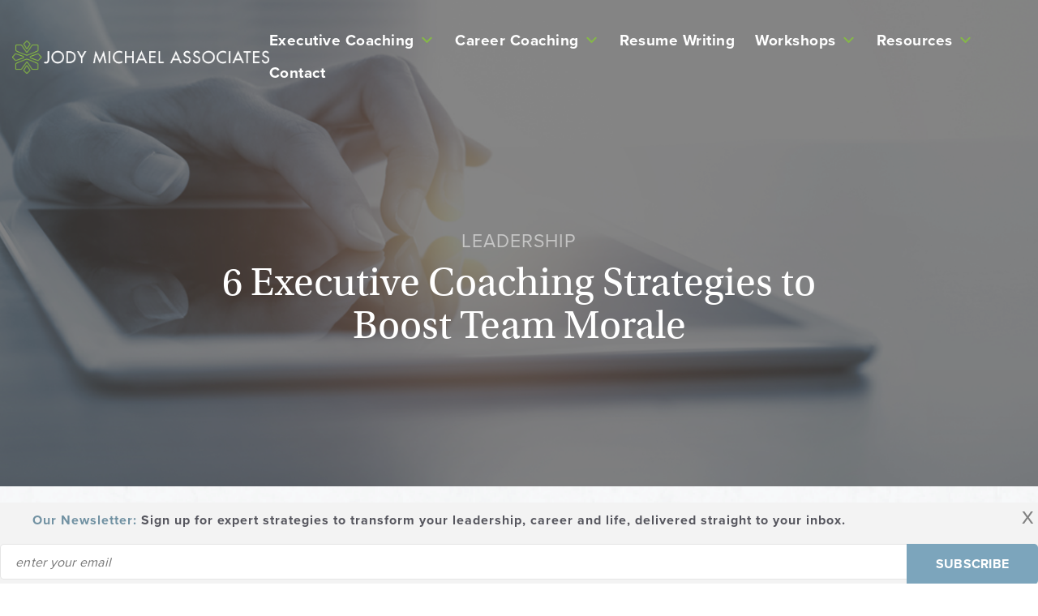

--- FILE ---
content_type: text/html; charset=UTF-8
request_url: https://www.jodymichael.com/blog/6-executive-coaching-strategies-to-boost-team-morale/
body_size: 109999
content:

<!DOCTYPE html>
<html lang="en-US">
<head>
    <meta http-equiv="X-UA-Compatible" content="IE=EDGE"/>
    <meta charset="UTF-8"/>
<script type="text/javascript">
/* <![CDATA[ */
var gform;gform||(document.addEventListener("gform_main_scripts_loaded",function(){gform.scriptsLoaded=!0}),document.addEventListener("gform/theme/scripts_loaded",function(){gform.themeScriptsLoaded=!0}),window.addEventListener("DOMContentLoaded",function(){gform.domLoaded=!0}),gform={domLoaded:!1,scriptsLoaded:!1,themeScriptsLoaded:!1,isFormEditor:()=>"function"==typeof InitializeEditor,callIfLoaded:function(o){return!(!gform.domLoaded||!gform.scriptsLoaded||!gform.themeScriptsLoaded&&!gform.isFormEditor()||(gform.isFormEditor()&&console.warn("The use of gform.initializeOnLoaded() is deprecated in the form editor context and will be removed in Gravity Forms 3.1."),o(),0))},initializeOnLoaded:function(o){gform.callIfLoaded(o)||(document.addEventListener("gform_main_scripts_loaded",()=>{gform.scriptsLoaded=!0,gform.callIfLoaded(o)}),document.addEventListener("gform/theme/scripts_loaded",()=>{gform.themeScriptsLoaded=!0,gform.callIfLoaded(o)}),window.addEventListener("DOMContentLoaded",()=>{gform.domLoaded=!0,gform.callIfLoaded(o)}))},hooks:{action:{},filter:{}},addAction:function(o,r,e,t){gform.addHook("action",o,r,e,t)},addFilter:function(o,r,e,t){gform.addHook("filter",o,r,e,t)},doAction:function(o){gform.doHook("action",o,arguments)},applyFilters:function(o){return gform.doHook("filter",o,arguments)},removeAction:function(o,r){gform.removeHook("action",o,r)},removeFilter:function(o,r,e){gform.removeHook("filter",o,r,e)},addHook:function(o,r,e,t,n){null==gform.hooks[o][r]&&(gform.hooks[o][r]=[]);var d=gform.hooks[o][r];null==n&&(n=r+"_"+d.length),gform.hooks[o][r].push({tag:n,callable:e,priority:t=null==t?10:t})},doHook:function(r,o,e){var t;if(e=Array.prototype.slice.call(e,1),null!=gform.hooks[r][o]&&((o=gform.hooks[r][o]).sort(function(o,r){return o.priority-r.priority}),o.forEach(function(o){"function"!=typeof(t=o.callable)&&(t=window[t]),"action"==r?t.apply(null,e):e[0]=t.apply(null,e)})),"filter"==r)return e[0]},removeHook:function(o,r,t,n){var e;null!=gform.hooks[o][r]&&(e=(e=gform.hooks[o][r]).filter(function(o,r,e){return!!(null!=n&&n!=o.tag||null!=t&&t!=o.priority)}),gform.hooks[o][r]=e)}});
/* ]]> */
</script>

    <meta name="viewport" content="width=device-width, initial-scale=1.0, maximum-scale=1.0, user-scalable=no">
    
    <link rel="profile" href="https://gmpg.org/xfn/11" />
    <link rel="pingback" href="https://www.jodymichael.com/xmlrpc.php"/>

    <meta name='robots' content='index, follow, max-image-preview:large, max-snippet:-1, max-video-preview:-1' />
	<style></style>
	
<!-- Google Tag Manager for WordPress by gtm4wp.com -->
<script data-cfasync="false" data-pagespeed-no-defer>
	var gtm4wp_datalayer_name = "dataLayer";
	var dataLayer = dataLayer || [];
</script>
<!-- End Google Tag Manager for WordPress by gtm4wp.com -->
	<!-- This site is optimized with the Yoast SEO plugin v26.8 - https://yoast.com/product/yoast-seo-wordpress/ -->
	<title>Executive Coaching Strategies to Boost Team Morale</title>
<link data-rocket-prefetch href="https://www.googletagmanager.com" rel="dns-prefetch">
<link data-rocket-prefetch href="https://www.clarity.ms" rel="dns-prefetch">
<link data-rocket-prefetch href="https://snap.licdn.com" rel="dns-prefetch">
<link data-rocket-prefetch href="https://js.hs-analytics.net" rel="dns-prefetch">
<link data-rocket-prefetch href="https://googleads.g.doubleclick.net" rel="dns-prefetch">
<link data-rocket-prefetch href="https://widget.trustpilot.com" rel="dns-prefetch">
<link data-rocket-prefetch href="https://js.hs-scripts.com" rel="dns-prefetch">
<link data-rocket-prefetch href="https://use.fontawesome.com" rel="dns-prefetch">
<link data-rocket-prefetch href="https://cdn.jsdelivr.net" rel="dns-prefetch">
<style id="wpr-usedcss">img.emoji{display:inline!important;border:none!important;box-shadow:none!important;height:1em!important;width:1em!important;margin:0 .07em!important;vertical-align:-.1em!important;background:0 0!important;padding:0!important}.ml-responsive-table{display:block}.ml-table{left:0;margin-left:0;min-height:1px;min-width:inherit;padding:0 10px 10px;right:0}@media(max-width:480px){.ml-table{padding-bottom:5px}}.ml-table:last-child{padding-bottom:0}.ml-responsive-table dt{background-color:transparent;clear:both;font-weight:700}.ml-responsive-table dt:first-child{padding-top:10px}.ml-responsive-table dd{clear:both;font-size:90%;margin-bottom:10px}.ml-responsive-table dd:last-child{padding-bottom:10px}.ml-responsive-table dl:nth-of-type(2n){background:0 0}.ml-responsive-table dl:nth-of-type(odd){background:rgba(0,0,0,.03)}.ml-responsive-table dl dd:nth-of-type(odd){background:0 0}.ml-responsive-table dl dt:nth-of-type(2n){background:0 0}.ml-responsive-table .ml-grid{margin-bottom:0;margin-left:0;margin-right:0;padding:0}@font-face{font-display:swap;font-family:dashicons;src:url("https://www.jodymichael.com/wp-includes/fonts/dashicons.eot?99ac726223c749443b642ce33df8b800");src:url("https://www.jodymichael.com/wp-includes/fonts/dashicons.eot?99ac726223c749443b642ce33df8b800#iefix") format("embedded-opentype"),url("[data-uri]") format("woff"),url("https://www.jodymichael.com/wp-includes/fonts/dashicons.ttf?99ac726223c749443b642ce33df8b800") format("truetype");font-weight:400;font-style:normal}.dashicons{font-family:dashicons;display:inline-block;line-height:1;font-weight:400;font-style:normal;speak:never;text-decoration:inherit;text-transform:none;text-rendering:auto;-webkit-font-smoothing:antialiased;-moz-osx-font-smoothing:grayscale;width:20px;height:20px;font-size:20px;vertical-align:top;text-align:center;transition:color .1s ease-in}.dashicons-hidden:before{content:"\f530"}.dashicons-trash:before{content:"\f182"}.dashicons-visibility:before{content:"\f177"}@font-face{font-display:swap;font-family:genericons;src:url(https://www.jodymichael.com/wp-content/plugins/megamenu-pro/icons/genericons/genericons/Genericons.eot)}@font-face{font-display:swap;font-family:genericons;src:url([data-uri]) format('woff'),url(https://www.jodymichael.com/wp-content/plugins/megamenu-pro/icons/genericons/genericons/Genericons.ttf) format('truetype'),url(https://www.jodymichael.com/wp-content/plugins/megamenu-pro/icons/genericons/genericons/Genericons.svg#genericonsregular) format('svg');font-weight:400;font-style:normal}.fa{font-family:var(--fa-style-family,"Font Awesome 6 Free");font-weight:var(--fa-style,900)}.fa{-moz-osx-font-smoothing:grayscale;-webkit-font-smoothing:antialiased;display:var(--fa-display,inline-block);font-style:normal;font-variant:normal;line-height:1;text-rendering:auto}.sr-only{position:absolute;width:1px;height:1px;padding:0;margin:-1px;overflow:hidden;clip:rect(0,0,0,0);white-space:nowrap;border-width:0}:root{--fa-style-family-brands:"Font Awesome 6 Brands";--fa-font-brands:normal 400 1em/1 "Font Awesome 6 Brands"}@font-face{font-family:"Font Awesome 6 Brands";font-style:normal;font-weight:400;font-display:swap;src:url(https://www.jodymichael.com/wp-content/plugins/megamenu-pro/icons/fontawesome6/webfonts/fa-brands-400.woff2) format("woff2"),url(https://www.jodymichael.com/wp-content/plugins/megamenu-pro/icons/fontawesome6/webfonts/fa-brands-400.ttf) format("truetype")}.fa-linkedin:before{content:"\f08c"}:root{--fa-font-regular:normal 400 1em/1 "Font Awesome 6 Free"}@font-face{font-family:"Font Awesome 6 Free";font-style:normal;font-weight:400;font-display:swap;src:url(https://www.jodymichael.com/wp-content/plugins/megamenu-pro/icons/fontawesome6/webfonts/fa-regular-400.woff2) format("woff2"),url(https://www.jodymichael.com/wp-content/plugins/megamenu-pro/icons/fontawesome6/webfonts/fa-regular-400.ttf) format("truetype")}:root{--fa-style-family-classic:"Font Awesome 6 Free";--fa-font-solid:normal 900 1em/1 "Font Awesome 6 Free"}@font-face{font-family:"Font Awesome 6 Free";font-style:normal;font-weight:900;font-display:swap;src:url(https://www.jodymichael.com/wp-content/plugins/megamenu-pro/icons/fontawesome6/webfonts/fa-solid-900.woff2) format("woff2"),url(https://www.jodymichael.com/wp-content/plugins/megamenu-pro/icons/fontawesome6/webfonts/fa-solid-900.ttf) format("truetype")}@font-face{font-family:"Font Awesome 5 Brands";font-display:swap;font-weight:400;src:url(https://www.jodymichael.com/wp-content/plugins/megamenu-pro/icons/fontawesome6/webfonts/fa-brands-400.woff2) format("woff2"),url(https://www.jodymichael.com/wp-content/plugins/megamenu-pro/icons/fontawesome6/webfonts/fa-brands-400.ttf) format("truetype")}@font-face{font-family:"Font Awesome 5 Free";font-display:swap;font-weight:900;src:url(https://www.jodymichael.com/wp-content/plugins/megamenu-pro/icons/fontawesome6/webfonts/fa-solid-900.woff2) format("woff2"),url(https://www.jodymichael.com/wp-content/plugins/megamenu-pro/icons/fontawesome6/webfonts/fa-solid-900.ttf) format("truetype")}@font-face{font-family:"Font Awesome 5 Free";font-display:swap;font-weight:400;src:url(https://www.jodymichael.com/wp-content/plugins/megamenu-pro/icons/fontawesome6/webfonts/fa-regular-400.woff2) format("woff2"),url(https://www.jodymichael.com/wp-content/plugins/megamenu-pro/icons/fontawesome6/webfonts/fa-regular-400.ttf) format("truetype")}@font-face{font-family:FontAwesome;font-display:swap;src:url(https://www.jodymichael.com/wp-content/plugins/megamenu-pro/icons/fontawesome6/webfonts/fa-solid-900.woff2) format("woff2"),url(https://www.jodymichael.com/wp-content/plugins/megamenu-pro/icons/fontawesome6/webfonts/fa-solid-900.ttf) format("truetype")}@font-face{font-family:FontAwesome;font-display:swap;src:url(https://www.jodymichael.com/wp-content/plugins/megamenu-pro/icons/fontawesome6/webfonts/fa-brands-400.woff2) format("woff2"),url(https://www.jodymichael.com/wp-content/plugins/megamenu-pro/icons/fontawesome6/webfonts/fa-brands-400.ttf) format("truetype")}@font-face{font-family:FontAwesome;font-display:swap;src:url(https://www.jodymichael.com/wp-content/plugins/megamenu-pro/icons/fontawesome6/webfonts/fa-regular-400.woff2) format("woff2"),url(https://www.jodymichael.com/wp-content/plugins/megamenu-pro/icons/fontawesome6/webfonts/fa-regular-400.ttf) format("truetype");unicode-range:u+f003,u+f006,u+f014,u+f016-f017,u+f01a-f01b,u+f01d,u+f022,u+f03e,u+f044,u+f046,u+f05c-f05d,u+f06e,u+f070,u+f087-f088,u+f08a,u+f094,u+f096-f097,u+f09d,u+f0a0,u+f0a2,u+f0a4-f0a7,u+f0c5,u+f0c7,u+f0e5-f0e6,u+f0eb,u+f0f6-f0f8,u+f10c,u+f114-f115,u+f118-f11a,u+f11c-f11d,u+f133,u+f147,u+f14e,u+f150-f152,u+f185-f186,u+f18e,u+f190-f192,u+f196,u+f1c1-f1c9,u+f1d9,u+f1db,u+f1e3,u+f1ea,u+f1f7,u+f1f9,u+f20a,u+f247-f248,u+f24a,u+f24d,u+f255-f25b,u+f25d,u+f271-f274,u+f278,u+f27b,u+f28c,u+f28e,u+f29c,u+f2b5,u+f2b7,u+f2ba,u+f2bc,u+f2be,u+f2c0-f2c1,u+f2c3,u+f2d0,u+f2d2,u+f2d4,u+f2dc}@font-face{font-family:FontAwesome;font-display:swap;src:url(https://www.jodymichael.com/wp-content/plugins/megamenu-pro/icons/fontawesome6/webfonts/fa-v4compatibility.woff2) format("woff2"),url(https://www.jodymichael.com/wp-content/plugins/megamenu-pro/icons/fontawesome6/webfonts/fa-v4compatibility.ttf) format("truetype");unicode-range:u+f041,u+f047,u+f065-f066,u+f07d-f07e,u+f080,u+f08b,u+f08e,u+f090,u+f09a,u+f0ac,u+f0ae,u+f0b2,u+f0d0,u+f0d6,u+f0e4,u+f0ec,u+f10a-f10b,u+f123,u+f13e,u+f148-f149,u+f14c,u+f156,u+f15e,u+f160-f161,u+f163,u+f175-f178,u+f195,u+f1f8,u+f219,u+f27a}.aligncenter,div.aligncenter{display:block;margin:5px auto}.alignright{float:right;margin:5px 0 20px 20px}.alignleft{float:left;margin:5px 20px 20px 0}a img.alignright{float:right;margin:5px 0 20px 20px}a img.alignleft{float:left;margin:5px 20px 20px 0}a img.aligncenter{display:block;margin-left:auto;margin-right:auto}.screen-reader-text{clip:rect(1px,1px,1px,1px);position:absolute!important;height:1px;width:1px;overflow:hidden}.screen-reader-text:focus{background-color:#f1f1f1;border-radius:3px;box-shadow:0 0 2px 2px rgba(0,0,0,.6);clip:auto!important;color:#21759b;display:block;font-size:14px;font-size:.875rem;font-weight:700;height:auto;left:5px;line-height:normal;padding:15px 23px 14px;text-decoration:none;top:5px;width:auto;z-index:100000}.fa{display:inline-block;font:14px/1 FontAwesome;font-size:inherit;text-rendering:auto;-webkit-font-smoothing:antialiased;-moz-osx-font-smoothing:grayscale}.fa-close:before{content:"\f00d"}.fa-play:before{content:"\f04b"}.fa-pause:before{content:"\f04c"}.fa-twitter:before{content:"\f099"}.fa-facebook:before{content:"\f09a"}.fa-bars:before{content:"\f0c9"}.fa-linkedin:before{content:"\f0e1"}.fa-instagram:before{content:"\f16d"}.sr-only{position:absolute;width:1px;height:1px;padding:0;margin:-1px;overflow:hidden;clip:rect(0,0,0,0);border:0}@font-face{font-display:swap;font-family:FontAwesome;src:url('https://use.fontawesome.com/releases/v4.7.0/fonts/fontawesome-webfont.eot');src:url('https://use.fontawesome.com/releases/v4.7.0/fonts/fontawesome-webfont.eot?#iefix') format('embedded-opentype'),url('https://use.fontawesome.com/releases/v4.7.0/fonts/fontawesome-webfont.woff2') format('woff2'),url('https://use.fontawesome.com/releases/v4.7.0/fonts/fontawesome-webfont.woff') format('woff'),url('https://use.fontawesome.com/releases/v4.7.0/fonts/fontawesome-webfont.ttf') format('truetype'),url('https://use.fontawesome.com/releases/v4.7.0/fonts/fontawesome-webfont.svg#fontawesomeregular') format('svg');font-weight:400;font-style:normal}.tk-proxima-nova{font-family:proxima-nova,sans-serif}.tk-utopia-std{font-family:utopia-std,serif}@font-face{font-family:proxima-nova;src:url(https://use.typekit.net/af/2555e1/00000000000000007735e603/30/l?primer=81a69539b194230396845be9681d114557adfb35f4cccc679c164afb4aa47365&fvd=n7&v=3) format("woff2"),url(https://use.typekit.net/af/2555e1/00000000000000007735e603/30/d?primer=81a69539b194230396845be9681d114557adfb35f4cccc679c164afb4aa47365&fvd=n7&v=3) format("woff"),url(https://use.typekit.net/af/2555e1/00000000000000007735e603/30/a?primer=81a69539b194230396845be9681d114557adfb35f4cccc679c164afb4aa47365&fvd=n7&v=3) format("opentype");font-weight:700;font-style:normal;font-stretch:normal;font-display:swap}@font-face{font-family:proxima-nova;src:url(https://use.typekit.net/af/efe4a5/00000000000000007735e609/30/l?primer=81a69539b194230396845be9681d114557adfb35f4cccc679c164afb4aa47365&fvd=n4&v=3) format("woff2"),url(https://use.typekit.net/af/efe4a5/00000000000000007735e609/30/d?primer=81a69539b194230396845be9681d114557adfb35f4cccc679c164afb4aa47365&fvd=n4&v=3) format("woff"),url(https://use.typekit.net/af/efe4a5/00000000000000007735e609/30/a?primer=81a69539b194230396845be9681d114557adfb35f4cccc679c164afb4aa47365&fvd=n4&v=3) format("opentype");font-weight:400;font-style:normal;font-stretch:normal;font-display:swap}@font-face{font-family:utopia-std;src:url(https://use.typekit.net/af/9ff5df/0000000000000000000131a3/27/l?primer=81a69539b194230396845be9681d114557adfb35f4cccc679c164afb4aa47365&fvd=n4&v=3) format("woff2"),url(https://use.typekit.net/af/9ff5df/0000000000000000000131a3/27/d?primer=81a69539b194230396845be9681d114557adfb35f4cccc679c164afb4aa47365&fvd=n4&v=3) format("woff"),url(https://use.typekit.net/af/9ff5df/0000000000000000000131a3/27/a?primer=81a69539b194230396845be9681d114557adfb35f4cccc679c164afb4aa47365&fvd=n4&v=3) format("opentype");font-weight:400;font-style:normal;font-stretch:normal;font-display:swap}@font-face{font-family:utopia-std;src:url(https://use.typekit.net/af/6ebf8d/0000000000000000000131a0/27/l?primer=81a69539b194230396845be9681d114557adfb35f4cccc679c164afb4aa47365&fvd=n7&v=3) format("woff2"),url(https://use.typekit.net/af/6ebf8d/0000000000000000000131a0/27/d?primer=81a69539b194230396845be9681d114557adfb35f4cccc679c164afb4aa47365&fvd=n7&v=3) format("woff"),url(https://use.typekit.net/af/6ebf8d/0000000000000000000131a0/27/a?primer=81a69539b194230396845be9681d114557adfb35f4cccc679c164afb4aa47365&fvd=n7&v=3) format("opentype");font-weight:700;font-style:normal;font-stretch:normal;font-display:swap}#mega-menu-wrap-primary-menu,#mega-menu-wrap-primary-menu #mega-menu-primary-menu,#mega-menu-wrap-primary-menu #mega-menu-primary-menu a.mega-menu-link,#mega-menu-wrap-primary-menu #mega-menu-primary-menu li.mega-menu-item,#mega-menu-wrap-primary-menu #mega-menu-primary-menu li.mega-menu-row,#mega-menu-wrap-primary-menu #mega-menu-primary-menu ul.mega-sub-menu{transition:none;border-radius:0;box-shadow:none;background:0 0;border:0;bottom:auto;box-sizing:border-box;clip:auto;color:#666;display:block;float:none;font-family:inherit;font-size:14px;height:auto;left:auto;line-height:1.7;list-style-type:none;margin:0;min-height:auto;max-height:none;min-width:auto;max-width:none;opacity:1;outline:0;overflow:visible;padding:0;position:relative;pointer-events:auto;right:auto;text-align:left;text-decoration:none;text-indent:0;text-transform:none;transform:none;top:auto;vertical-align:baseline;visibility:inherit;width:auto;word-wrap:break-word;white-space:normal}#mega-menu-wrap-primary-menu #mega-menu-primary-menu a.mega-menu-link:after,#mega-menu-wrap-primary-menu #mega-menu-primary-menu a.mega-menu-link:before,#mega-menu-wrap-primary-menu #mega-menu-primary-menu li.mega-menu-item:after,#mega-menu-wrap-primary-menu #mega-menu-primary-menu li.mega-menu-item:before,#mega-menu-wrap-primary-menu #mega-menu-primary-menu li.mega-menu-row:after,#mega-menu-wrap-primary-menu #mega-menu-primary-menu li.mega-menu-row:before,#mega-menu-wrap-primary-menu #mega-menu-primary-menu ul.mega-sub-menu:after,#mega-menu-wrap-primary-menu #mega-menu-primary-menu ul.mega-sub-menu:before,#mega-menu-wrap-primary-menu #mega-menu-primary-menu:after,#mega-menu-wrap-primary-menu #mega-menu-primary-menu:before,#mega-menu-wrap-primary-menu:after,#mega-menu-wrap-primary-menu:before{display:none}#mega-menu-wrap-primary-menu{border-radius:0}#mega-menu-wrap-primary-menu.mega-keyboard-navigation #mega-menu-primary-menu a:focus,#mega-menu-wrap-primary-menu.mega-keyboard-navigation #mega-menu-primary-menu form.mega-search-open:has(input[type=text]:focus),#mega-menu-wrap-primary-menu.mega-keyboard-navigation #mega-menu-primary-menu input:focus,#mega-menu-wrap-primary-menu.mega-keyboard-navigation #mega-menu-primary-menu li.mega-menu-item a.mega-menu-link:focus,#mega-menu-wrap-primary-menu.mega-keyboard-navigation #mega-menu-primary-menu span:focus,#mega-menu-wrap-primary-menu.mega-keyboard-navigation .mega-menu-toggle:focus,#mega-menu-wrap-primary-menu.mega-keyboard-navigation .mega-toggle-block .mega-search input[type=text]:focus,#mega-menu-wrap-primary-menu.mega-keyboard-navigation .mega-toggle-block a:focus,#mega-menu-wrap-primary-menu.mega-keyboard-navigation .mega-toggle-block button.mega-toggle-animated:focus,#mega-menu-wrap-primary-menu.mega-keyboard-navigation .mega-toggle-block:focus{outline-style:solid;outline-width:3px;outline-color:#109cde;outline-offset:-3px}#mega-menu-wrap-primary-menu.mega-keyboard-navigation .mega-toggle-block button.mega-toggle-animated:focus{outline-offset:2px}#mega-menu-wrap-primary-menu.mega-keyboard-navigation>li.mega-menu-item>a.mega-menu-link:focus{background:#333;color:#fff;font-weight:400;text-decoration:none;border-color:#fff}#mega-menu-wrap-primary-menu #mega-menu-primary-menu{text-align:left;padding:0}#mega-menu-wrap-primary-menu #mega-menu-primary-menu a.mega-menu-link{cursor:pointer;display:inline}#mega-menu-wrap-primary-menu #mega-menu-primary-menu>li.mega-animating>ul.mega-sub-menu{pointer-events:none}#mega-menu-wrap-primary-menu #mega-menu-primary-menu p{margin-bottom:10px}#mega-menu-wrap-primary-menu #mega-menu-primary-menu img,#mega-menu-wrap-primary-menu #mega-menu-primary-menu input{max-width:100%}#mega-menu-wrap-primary-menu #mega-menu-primary-menu li.mega-menu-item>ul.mega-sub-menu{display:block;visibility:hidden;opacity:1;pointer-events:auto}@media only screen and (max-width:768px){#mega-menu-wrap-primary-menu.mega-keyboard-navigation>li.mega-menu-item>a.mega-menu-link:focus{color:#fff;background:#333}#mega-menu-wrap-primary-menu #mega-menu-primary-menu li.mega-menu-item>ul.mega-sub-menu{display:none;visibility:visible;opacity:1}#mega-menu-wrap-primary-menu #mega-menu-primary-menu li.mega-menu-item.mega-toggle-on>ul.mega-sub-menu,#mega-menu-wrap-primary-menu #mega-menu-primary-menu li.mega-menu-megamenu.mega-menu-item.mega-toggle-on ul.mega-sub-menu{display:block}#mega-menu-wrap-primary-menu #mega-menu-primary-menu li.mega-hide-sub-menu-on-mobile>ul.mega-sub-menu,#mega-menu-wrap-primary-menu #mega-menu-primary-menu li.mega-menu-megamenu.mega-menu-item.mega-toggle-on li.mega-hide-sub-menu-on-mobile>ul.mega-sub-menu{display:none}}#mega-menu-wrap-primary-menu #mega-menu-primary-menu li.mega-menu-item.mega-menu-megamenu ul.mega-sub-menu li.mega-collapse-children>ul.mega-sub-menu{display:none}#mega-menu-wrap-primary-menu #mega-menu-primary-menu li.mega-menu-item.mega-menu-megamenu ul.mega-sub-menu li.mega-collapse-children.mega-toggle-on>ul.mega-sub-menu{display:block}#mega-menu-wrap-primary-menu #mega-menu-primary-menu li.mega-menu-item.mega-toggle-on>ul.mega-sub-menu,#mega-menu-wrap-primary-menu #mega-menu-primary-menu.mega-no-js li.mega-menu-item:focus>ul.mega-sub-menu,#mega-menu-wrap-primary-menu #mega-menu-primary-menu.mega-no-js li.mega-menu-item:hover>ul.mega-sub-menu{visibility:visible}#mega-menu-wrap-primary-menu #mega-menu-primary-menu li.mega-menu-item.mega-menu-megamenu ul.mega-sub-menu ul.mega-sub-menu{visibility:inherit;opacity:1;display:block}#mega-menu-wrap-primary-menu #mega-menu-primary-menu li.mega-menu-item a[class^=dashicons]:before{font-family:dashicons}#mega-menu-wrap-primary-menu #mega-menu-primary-menu li.mega-menu-item a.mega-menu-link:before{display:inline-block;font:inherit;font-family:dashicons;position:static;margin:0 6px 0 0;vertical-align:top;-webkit-font-smoothing:antialiased;-moz-osx-font-smoothing:grayscale;color:inherit;background:0 0;height:auto;width:auto;top:auto}#mega-menu-wrap-primary-menu #mega-menu-primary-menu li.mega-align-bottom-left.mega-toggle-on>a.mega-menu-link{border-radius:0}#mega-menu-wrap-primary-menu #mega-menu-primary-menu>li.mega-menu-item{margin:0;display:inline-block;height:auto;vertical-align:middle}#mega-menu-wrap-primary-menu #mega-menu-primary-menu>li.mega-menu-item.mega-toggle-on>a.mega-menu-link{background:#333;color:#fff;font-weight:400;text-decoration:none;border-color:#fff}#mega-menu-wrap-primary-menu #mega-menu-primary-menu>li.mega-menu-item>a.mega-menu-link{line-height:40px;height:40px;padding:0 10px;vertical-align:baseline;width:auto;display:block;color:#fff;text-transform:none;text-decoration:none;text-align:left;background:rgba(0,0,0,0);border:0;border-radius:0;font-family:inherit;font-size:14px;font-weight:400;outline:0}@media only screen and (max-width:768px){#mega-menu-wrap-primary-menu #mega-menu-primary-menu>li.mega-menu-item.mega-toggle-on>a.mega-menu-link{color:#fff;background:#333}#mega-menu-wrap-primary-menu #mega-menu-primary-menu>li.mega-menu-item{display:list-item;margin:0;clear:both;border:0}#mega-menu-wrap-primary-menu #mega-menu-primary-menu>li.mega-menu-item>a.mega-menu-link{border-radius:0;border:0;margin:0;line-height:40px;height:40px;padding:0 10px;background:0 0;text-align:left;color:#fff;font-size:14px}}#mega-menu-wrap-primary-menu #mega-menu-primary-menu li.mega-menu-megamenu>ul.mega-sub-menu>li.mega-menu-row{width:100%;float:left}#mega-menu-wrap-primary-menu #mega-menu-primary-menu>li.mega-menu-megamenu>ul.mega-sub-menu{z-index:999;border-radius:0;background:#f1f1f1;border:0;padding:0;position:absolute;width:100%;max-width:none;left:0}#mega-menu-wrap-primary-menu #mega-menu-primary-menu>li.mega-menu-megamenu>ul.mega-sub-menu>li.mega-menu-item ul.mega-sub-menu{clear:both}#mega-menu-wrap-primary-menu #mega-menu-primary-menu>li.mega-menu-megamenu>ul.mega-sub-menu>li.mega-menu-item ul.mega-sub-menu li.mega-menu-item ul.mega-sub-menu{margin-left:10px}#mega-menu-wrap-primary-menu #mega-menu-primary-menu>li.mega-menu-megamenu>ul.mega-sub-menu>li.mega-menu-item{color:#666;font-family:inherit;font-size:14px;display:block;float:left;clear:none;padding:15px;vertical-align:top}#mega-menu-wrap-primary-menu #mega-menu-primary-menu>li.mega-menu-megamenu>ul.mega-sub-menu>li.mega-menu-item.mega-menu-clear{clear:left}#mega-menu-wrap-primary-menu #mega-menu-primary-menu>li.mega-menu-megamenu>ul.mega-sub-menu>li.mega-menu-item>a.mega-menu-link{color:#555;font-family:inherit;font-size:16px;text-transform:uppercase;text-decoration:none;font-weight:700;text-align:left;margin:0;padding:0;vertical-align:top;display:block;border:0}#mega-menu-wrap-primary-menu #mega-menu-primary-menu>li.mega-menu-megamenu>ul.mega-sub-menu>li.mega-menu-item>a.mega-menu-link:hover{border-color:transparent}#mega-menu-wrap-primary-menu #mega-menu-primary-menu>li.mega-menu-megamenu>ul.mega-sub-menu>li.mega-menu-item>a.mega-menu-link:focus,#mega-menu-wrap-primary-menu #mega-menu-primary-menu>li.mega-menu-megamenu>ul.mega-sub-menu>li.mega-menu-item>a.mega-menu-link:hover{color:#555;font-weight:700;text-decoration:none;background:rgba(0,0,0,0)}#mega-menu-wrap-primary-menu #mega-menu-primary-menu>li.mega-menu-megamenu>ul.mega-sub-menu>li.mega-menu-item li.mega-menu-item>a.mega-menu-link{color:#666;font-family:inherit;font-size:14px;text-transform:none;text-decoration:none;font-weight:400;text-align:left;margin:0;padding:0;vertical-align:top;display:block;border:0}#mega-menu-wrap-primary-menu #mega-menu-primary-menu>li.mega-menu-megamenu>ul.mega-sub-menu>li.mega-menu-item li.mega-menu-item>a.mega-menu-link:hover{border-color:transparent}#mega-menu-wrap-primary-menu #mega-menu-primary-menu>li.mega-menu-megamenu>ul.mega-sub-menu>li.mega-menu-item li.mega-menu-item>a.mega-menu-link:focus,#mega-menu-wrap-primary-menu #mega-menu-primary-menu>li.mega-menu-megamenu>ul.mega-sub-menu>li.mega-menu-item li.mega-menu-item>a.mega-menu-link:hover{color:#666;font-weight:400;text-decoration:none;background:rgba(0,0,0,0)}@media only screen and (max-width:768px){#mega-menu-wrap-primary-menu #mega-menu-primary-menu>li.mega-menu-megamenu>ul.mega-sub-menu{float:left;position:static;width:100%}#mega-menu-wrap-primary-menu #mega-menu-primary-menu>li.mega-menu-megamenu>ul.mega-sub-menu{border:0;padding:10px;border-radius:0}#mega-menu-wrap-primary-menu #mega-menu-primary-menu>li.mega-menu-megamenu>ul.mega-sub-menu>li.mega-menu-item{width:100%;clear:both}}#mega-menu-wrap-primary-menu #mega-menu-primary-menu>li.mega-menu-flyout ul.mega-sub-menu{z-index:999;position:absolute;width:250px;max-width:none;padding:0;border:0;background:#f1f1f1;border-radius:0}@media only screen and (max-width:768px){#mega-menu-wrap-primary-menu #mega-menu-primary-menu>li.mega-menu-flyout ul.mega-sub-menu{float:left;position:static;width:100%;padding:0;border:0;border-radius:0}#mega-menu-wrap-primary-menu #mega-menu-primary-menu>li.mega-menu-flyout ul.mega-sub-menu li.mega-menu-item{clear:both}#mega-menu-wrap-primary-menu #mega-menu-primary-menu>li.mega-menu-flyout ul.mega-sub-menu li.mega-menu-item:first-child>a.mega-menu-link{border-top-left-radius:0;border-top-right-radius:0}}#mega-menu-wrap-primary-menu #mega-menu-primary-menu>li.mega-menu-flyout ul.mega-sub-menu li.mega-menu-item a.mega-menu-link{display:block;background:#f1f1f1;color:#666;font-family:inherit;font-size:14px;font-weight:400;padding:0 10px;line-height:35px;text-decoration:none;text-transform:none;vertical-align:baseline}#mega-menu-wrap-primary-menu #mega-menu-primary-menu>li.mega-menu-flyout ul.mega-sub-menu li.mega-menu-item:first-child>a.mega-menu-link{border-top-left-radius:0;border-top-right-radius:0}#mega-menu-wrap-primary-menu #mega-menu-primary-menu>li.mega-menu-flyout ul.mega-sub-menu li.mega-menu-item:last-child>a.mega-menu-link{border-bottom-right-radius:0;border-bottom-left-radius:0}#mega-menu-wrap-primary-menu #mega-menu-primary-menu>li.mega-menu-flyout ul.mega-sub-menu li.mega-menu-item a.mega-menu-link:focus,#mega-menu-wrap-primary-menu #mega-menu-primary-menu>li.mega-menu-flyout ul.mega-sub-menu li.mega-menu-item a.mega-menu-link:hover{background:#ddd;font-weight:400;text-decoration:none;color:#666}#mega-menu-wrap-primary-menu #mega-menu-primary-menu>li.mega-menu-flyout ul.mega-sub-menu li.mega-menu-item ul.mega-sub-menu{position:absolute;left:100%;top:0}#mega-menu-wrap-primary-menu #mega-menu-primary-menu li.mega-menu-item-has-children>a.mega-menu-link>span.mega-indicator{display:inline-block;width:auto;background:0 0;position:relative;pointer-events:auto;left:auto;min-width:auto;font-size:inherit;padding:0;margin:0 0 0 6px;height:auto;line-height:inherit;color:inherit}#mega-menu-wrap-primary-menu #mega-menu-primary-menu li.mega-menu-item-has-children>a.mega-menu-link>span.mega-indicator:after{content:"";font-family:dashicons;font-weight:400;display:inline-block;margin:0;vertical-align:top;-webkit-font-smoothing:antialiased;-moz-osx-font-smoothing:grayscale;transform:rotate(0);color:inherit;position:relative;background:0 0;height:auto;width:auto;right:auto;line-height:inherit}#mega-menu-wrap-primary-menu #mega-menu-primary-menu li.mega-menu-item-has-children li.mega-menu-item-has-children>a.mega-menu-link>span.mega-indicator{float:right}#mega-menu-wrap-primary-menu #mega-menu-primary-menu li.mega-menu-item-has-children.mega-collapse-children.mega-toggle-on>a.mega-menu-link>span.mega-indicator:after{content:""}#mega-menu-wrap-primary-menu #mega-menu-primary-menu li.mega-menu-megamenu:not(.mega-menu-tabbed) li.mega-menu-item-has-children:not(.mega-collapse-children)>a.mega-menu-link>span.mega-indicator{display:none}@media only screen and (max-width:768px){#mega-menu-wrap-primary-menu #mega-menu-primary-menu>li.mega-menu-flyout ul.mega-sub-menu li.mega-menu-item:last-child>a.mega-menu-link{border-bottom-right-radius:0;border-bottom-left-radius:0}#mega-menu-wrap-primary-menu #mega-menu-primary-menu>li.mega-menu-flyout ul.mega-sub-menu li.mega-menu-item ul.mega-sub-menu{position:static;left:0;width:100%}#mega-menu-wrap-primary-menu #mega-menu-primary-menu>li.mega-menu-flyout ul.mega-sub-menu li.mega-menu-item ul.mega-sub-menu a.mega-menu-link{padding-left:20px}#mega-menu-wrap-primary-menu #mega-menu-primary-menu>li.mega-menu-flyout ul.mega-sub-menu li.mega-menu-item ul.mega-sub-menu ul.mega-sub-menu a.mega-menu-link{padding-left:30px}#mega-menu-wrap-primary-menu #mega-menu-primary-menu li.mega-menu-item-has-children>a.mega-menu-link>span.mega-indicator{float:right}#mega-menu-wrap-primary-menu #mega-menu-primary-menu li.mega-menu-item-has-children.mega-toggle-on>a.mega-menu-link>span.mega-indicator:after{content:""}#mega-menu-wrap-primary-menu #mega-menu-primary-menu li.mega-menu-item-has-children.mega-hide-sub-menu-on-mobile>a.mega-menu-link>span.mega-indicator{display:none}#mega-menu-wrap-primary-menu:after{content:"";display:table;clear:both}}#mega-menu-wrap-primary-menu .mega-menu-toggle{display:none;z-index:1;cursor:pointer;background:#222;border-radius:2px 2px 2px 2px;line-height:40px;height:40px;text-align:left;user-select:none;-webkit-tap-highlight-color:transparent;outline:0;white-space:nowrap}#mega-menu-wrap-primary-menu .mega-menu-toggle img{max-width:100%;padding:0}#mega-menu-wrap-primary-menu .mega-menu-toggle .mega-toggle-blocks-center,#mega-menu-wrap-primary-menu .mega-menu-toggle .mega-toggle-blocks-left,#mega-menu-wrap-primary-menu .mega-menu-toggle .mega-toggle-blocks-right{display:-webkit-box;display:-ms-flexbox;display:-webkit-flex;display:flex;-ms-flex-preferred-size:33.33%;-webkit-flex-basis:33.33%;flex-basis:33.33%}#mega-menu-wrap-primary-menu .mega-menu-toggle .mega-toggle-blocks-left{-webkit-box-flex:1;-ms-flex:1;-webkit-flex:1;flex:1;-webkit-box-pack:start;-ms-flex-pack:start;-webkit-justify-content:flex-start;justify-content:flex-start}#mega-menu-wrap-primary-menu .mega-menu-toggle .mega-toggle-blocks-left .mega-toggle-block{margin-left:6px}#mega-menu-wrap-primary-menu .mega-menu-toggle .mega-toggle-blocks-left .mega-toggle-block:only-child{margin-right:6px}#mega-menu-wrap-primary-menu .mega-menu-toggle .mega-toggle-blocks-center{-webkit-box-pack:center;-ms-flex-pack:center;-webkit-justify-content:center;justify-content:center}#mega-menu-wrap-primary-menu .mega-menu-toggle .mega-toggle-blocks-center .mega-toggle-block{margin-left:3px;margin-right:3px}#mega-menu-wrap-primary-menu .mega-menu-toggle .mega-toggle-blocks-right{-webkit-box-flex:1;-ms-flex:1;-webkit-flex:1;flex:1;-webkit-box-pack:end;-ms-flex-pack:end;-webkit-justify-content:flex-end;justify-content:flex-end}#mega-menu-wrap-primary-menu .mega-menu-toggle .mega-toggle-blocks-right .mega-toggle-block{margin-right:6px}#mega-menu-wrap-primary-menu .mega-menu-toggle .mega-toggle-blocks-right .mega-toggle-block:only-child{margin-left:6px}#mega-menu-wrap-primary-menu .mega-menu-toggle .mega-toggle-block{display:-webkit-box;display:-ms-flexbox;display:-webkit-flex;display:flex;height:100%;outline:0;-webkit-align-self:center;-ms-flex-item-align:center;align-self:center;-ms-flex-negative:0;-webkit-flex-shrink:0;flex-shrink:0}#mega-menu-wrap-primary-menu .mega-menu-toggle .mega-toggle-block-0{cursor:pointer}#mega-menu-wrap-primary-menu .mega-menu-toggle .mega-toggle-block-0 .mega-toggle-animated{padding:0;display:-webkit-box;display:-ms-flexbox;display:-webkit-flex;display:flex;cursor:pointer;transition-property:opacity,filter;transition-duration:.15s;transition-timing-function:linear;font:inherit;color:inherit;text-transform:none;background-color:transparent;border:0;margin:0;overflow:visible;transform:scale(.8);align-self:center;outline:0;background:0 0}#mega-menu-wrap-primary-menu .mega-menu-toggle .mega-toggle-block-0 .mega-toggle-animated-box{width:40px;height:24px;display:inline-block;position:relative;outline:0}#mega-menu-wrap-primary-menu .mega-menu-toggle .mega-toggle-block-0 .mega-toggle-animated-inner{display:block;top:50%;margin-top:-2px}#mega-menu-wrap-primary-menu .mega-menu-toggle .mega-toggle-block-0 .mega-toggle-animated-inner,#mega-menu-wrap-primary-menu .mega-menu-toggle .mega-toggle-block-0 .mega-toggle-animated-inner::after,#mega-menu-wrap-primary-menu .mega-menu-toggle .mega-toggle-block-0 .mega-toggle-animated-inner::before{width:40px;height:4px;background-color:#ddd;border-radius:4px;position:absolute;transition-property:transform;transition-duration:.15s;transition-timing-function:ease}#mega-menu-wrap-primary-menu .mega-menu-toggle .mega-toggle-block-0 .mega-toggle-animated-inner::after,#mega-menu-wrap-primary-menu .mega-menu-toggle .mega-toggle-block-0 .mega-toggle-animated-inner::before{content:"";display:block}#mega-menu-wrap-primary-menu .mega-menu-toggle .mega-toggle-block-0 .mega-toggle-animated-inner::before{top:-10px}#mega-menu-wrap-primary-menu .mega-menu-toggle .mega-toggle-block-0 .mega-toggle-animated-inner::after{bottom:-10px}#mega-menu-wrap-primary-menu .mega-menu-toggle .mega-toggle-block-0 .mega-toggle-animated-slider .mega-toggle-animated-inner{top:2px}#mega-menu-wrap-primary-menu .mega-menu-toggle .mega-toggle-block-0 .mega-toggle-animated-slider .mega-toggle-animated-inner::before{top:10px;transition-property:transform,opacity;transition-timing-function:ease;transition-duration:.15s}#mega-menu-wrap-primary-menu .mega-menu-toggle .mega-toggle-block-0 .mega-toggle-animated-slider .mega-toggle-animated-inner::after{top:20px}#mega-menu-wrap-primary-menu .mega-menu-toggle.mega-menu-open .mega-toggle-block-0 .mega-toggle-animated-slider .mega-toggle-animated-inner{transform:translate3d(0,10px,0) rotate(45deg)}#mega-menu-wrap-primary-menu .mega-menu-toggle.mega-menu-open .mega-toggle-block-0 .mega-toggle-animated-slider .mega-toggle-animated-inner::before{transform:rotate(-45deg) translate3d(-5.71429px,-6px,0);opacity:0}#mega-menu-wrap-primary-menu .mega-menu-toggle.mega-menu-open .mega-toggle-block-0 .mega-toggle-animated-slider .mega-toggle-animated-inner::after{transform:translate3d(0,-20px,0) rotate(-90deg)}#mega-menu-wrap-primary-menu.mega-sticky{position:fixed;top:0;left:0;right:0;z-index:99998;opacity:1;max-width:100%;width:100%;margin:0 auto;background:0 0}#mega-menu-wrap-primary-menu.mega-sticky #mega-menu-primary-menu{background:#222}#mega-menu-wrap-primary-menu.mega-stuck{transition:transform .25s ease-in-out}#mega-menu-wrap-primary-menu.mega-stuck.mega-hide{transform:translateY(-100%)}#mega-menu-wrap-primary-menu #mega-menu-primary-menu.mega-menu-vertical>li.mega-menu-item{display:list-item;margin:0;clear:both;width:100%;margin:0}#mega-menu-wrap-primary-menu #mega-menu-primary-menu.mega-menu-vertical>li.mega-menu-item>a.mega-menu-link{height:auto}#mega-menu-wrap-primary-menu #mega-menu-primary-menu.mega-menu-vertical>li.mega-menu-flyout.mega-menu-item,#mega-menu-wrap-primary-menu #mega-menu-primary-menu.mega-menu-vertical>li.mega-menu-megamenu.mega-menu-item{position:relative}@media only screen and (min-width:769px){#mega-menu-wrap-primary-menu{background:#222}#mega-menu-wrap-primary-menu #mega-menu-primary-menu[data-effect=fade] li.mega-menu-item>ul.mega-sub-menu{opacity:0;transition:opacity .2s ease-in,visibility .2s ease-in}#mega-menu-wrap-primary-menu #mega-menu-primary-menu[data-effect=fade] li.mega-menu-item.mega-menu-megamenu.mega-toggle-on ul.mega-sub-menu,#mega-menu-wrap-primary-menu #mega-menu-primary-menu[data-effect=fade] li.mega-menu-item.mega-toggle-on>ul.mega-sub-menu,#mega-menu-wrap-primary-menu #mega-menu-primary-menu[data-effect=fade].mega-no-js li.mega-menu-item:focus>ul.mega-sub-menu,#mega-menu-wrap-primary-menu #mega-menu-primary-menu[data-effect=fade].mega-no-js li.mega-menu-item:hover>ul.mega-sub-menu{opacity:1}#mega-menu-wrap-primary-menu #mega-menu-primary-menu[data-effect=fade_up] li.mega-menu-item.mega-menu-flyout ul.mega-sub-menu,#mega-menu-wrap-primary-menu #mega-menu-primary-menu[data-effect=fade_up] li.mega-menu-item.mega-menu-megamenu>ul.mega-sub-menu{opacity:0;transform:translate(0,10px);transition:opacity .2s ease-in,transform .2s ease-in,visibility .2s ease-in}#mega-menu-wrap-primary-menu #mega-menu-primary-menu[data-effect=fade_up] li.mega-menu-item.mega-menu-megamenu.mega-toggle-on ul.mega-sub-menu,#mega-menu-wrap-primary-menu #mega-menu-primary-menu[data-effect=fade_up] li.mega-menu-item.mega-toggle-on>ul.mega-sub-menu,#mega-menu-wrap-primary-menu #mega-menu-primary-menu[data-effect=fade_up].mega-no-js li.mega-menu-item:focus>ul.mega-sub-menu,#mega-menu-wrap-primary-menu #mega-menu-primary-menu[data-effect=fade_up].mega-no-js li.mega-menu-item:hover>ul.mega-sub-menu{opacity:1;transform:translate(0,0)}#mega-menu-wrap-primary-menu #mega-menu-primary-menu>li.mega-menu-megamenu.mega-menu-item{position:static}#mega-menu-wrap-primary-menu #mega-menu-primary-menu>li.mega-menu-item>a.mega-menu-link:focus,#mega-menu-wrap-primary-menu #mega-menu-primary-menu>li.mega-menu-item>a.mega-menu-link:hover{background:#333;color:#fff;font-weight:400;text-decoration:none;border-color:#fff}#mega-menu-wrap-primary-menu #mega-menu-primary-menu li.mega-menu-flyout li.mega-menu-item a.mega-menu-link>span.mega-indicator:after{content:""}#mega-menu-wrap-primary-menu #mega-menu-primary-menu.mega-menu-vertical>li.mega-menu-megamenu>ul.mega-sub-menu{width:600px}#mega-menu-wrap-primary-menu #mega-menu-primary-menu.mega-menu-vertical li.mega-align-bottom-left.mega-menu-flyout li.mega-menu-item-has-children>a.mega-menu-link,#mega-menu-wrap-primary-menu #mega-menu-primary-menu.mega-menu-vertical li.mega-align-bottom-left.mega-menu-item-has-children>a.mega-menu-link{text-align:right}#mega-menu-wrap-primary-menu #mega-menu-primary-menu.mega-menu-vertical li.mega-align-bottom-left.mega-menu-flyout li.mega-menu-item-has-children>a.mega-menu-link>span.mega-indicator,#mega-menu-wrap-primary-menu #mega-menu-primary-menu.mega-menu-vertical li.mega-align-bottom-left.mega-menu-item-has-children>a.mega-menu-link>span.mega-indicator{float:left}#mega-menu-wrap-primary-menu #mega-menu-primary-menu.mega-menu-vertical li.mega-align-bottom-left.mega-menu-flyout li.mega-menu-item-has-children>a.mega-menu-link>span.mega-indicator:after,#mega-menu-wrap-primary-menu #mega-menu-primary-menu.mega-menu-vertical li.mega-align-bottom-left.mega-menu-item-has-children>a.mega-menu-link>span.mega-indicator:after{content:"";margin:0}#mega-menu-wrap-primary-menu #mega-menu-primary-menu.mega-menu-accordion li.mega-menu-item-has-children>a.mega-menu-link>span.mega-indicator{float:right}}#mega-menu-wrap-primary-menu #mega-menu-primary-menu.mega-menu-vertical li.mega-menu-megamenu.mega-align-bottom-left>ul.mega-sub-menu{top:0;left:auto;right:100%}#mega-menu-wrap-primary-menu #mega-menu-primary-menu.mega-menu-vertical li.mega-menu-flyout.mega-align-bottom-left li.mega-menu-item ul.mega-sub-menu li.mega-menu-item>ul.mega-sub-menu,#mega-menu-wrap-primary-menu #mega-menu-primary-menu.mega-menu-vertical li.mega-menu-flyout.mega-align-bottom-left li.mega-menu-item>ul.mega-sub-menu,#mega-menu-wrap-primary-menu #mega-menu-primary-menu.mega-menu-vertical li.mega-menu-flyout.mega-align-bottom-left>ul.mega-sub-menu{top:0;left:auto;right:100%}#mega-menu-wrap-primary-menu #mega-menu-primary-menu.mega-menu-accordion>li.mega-menu-item{display:list-item;margin:0;clear:both;width:100%;margin:0}#mega-menu-wrap-primary-menu #mega-menu-primary-menu.mega-menu-accordion>li.mega-menu-item>a.mega-menu-link{height:auto}#mega-menu-wrap-primary-menu #mega-menu-primary-menu.mega-menu-accordion>li.mega-menu-megamenu>ul.mega-sub-menu{position:static;width:100%!important}#mega-menu-wrap-primary-menu #mega-menu-primary-menu.mega-menu-accordion>li.mega-menu-flyout>ul.mega-sub-menu{position:static;width:100%!important;padding:0}#mega-menu-wrap-primary-menu #mega-menu-primary-menu.mega-menu-accordion>li.mega-menu-flyout>ul.mega-sub-menu li.mega-menu-item ul.mega-sub-menu{position:static;left:0;width:100%;border:0;box-shadow:none}#mega-menu-wrap-primary-menu #mega-menu-primary-menu.mega-menu-accordion>li.mega-menu-flyout>ul.mega-sub-menu li.mega-menu-item ul.mega-sub-menu a.mega-menu-link{padding-left:20px}#mega-menu-wrap-primary-menu #mega-menu-primary-menu.mega-menu-accordion>li.mega-menu-flyout>ul.mega-sub-menu li.mega-menu-item ul.mega-sub-menu li.mega-menu-item ul.mega-sub-menu a.mega-menu-link{padding-left:30px}#mega-menu-wrap-primary-menu #mega-menu-primary-menu.mega-menu-accordion>li.mega-menu-flyout>ul.mega-sub-menu li.mega-menu-item ul.mega-sub-menu li.mega-menu-item ul.mega-sub-menu li.mega-menu-item ul.mega-sub-menu a.mega-menu-link{padding-left:40px}#mega-menu-wrap-primary-menu #mega-menu-primary-menu.mega-menu-accordion li.mega-menu-item>ul.mega-sub-menu{display:none;visibility:visible;opacity:1}#mega-menu-wrap-primary-menu #mega-menu-primary-menu.mega-menu-accordion li.mega-menu-item.mega-menu-megamenu.mega-toggle-on ul.mega-sub-menu,#mega-menu-wrap-primary-menu #mega-menu-primary-menu.mega-menu-accordion li.mega-menu-item.mega-toggle-on>ul.mega-sub-menu{display:block}#mega-menu-wrap-primary-menu #mega-menu-primary-menu.mega-menu-accordion li.mega-menu-item li.mega-menu-item-has-children>a.mega-menu-link>span.mega-indicator:after{content:""}#mega-menu-wrap-primary-menu #mega-menu-primary-menu.mega-menu-accordion li.mega-menu-item li.mega-menu-item-has-children.mega-toggle-on>a.mega-menu-link>span.mega-indicator:after,#mega-menu-wrap-primary-menu #mega-menu-primary-menu.mega-menu-accordion li.mega-menu-item-has-children.mega-toggle-on>a.mega-menu-link>span.mega-indicator:after{content:""}#mega-menu-wrap-primary-menu #mega-menu-primary-menu>li.mega-menu-tabbed>ul.mega-sub-menu{padding:0}#mega-menu-wrap-primary-menu #mega-menu-primary-menu>li.mega-menu-tabbed>ul.mega-sub-menu>li.mega-menu-item{width:100%;padding:0;position:static}#mega-menu-wrap-primary-menu #mega-menu-primary-menu>li.mega-menu-tabbed>ul.mega-sub-menu>li.mega-menu-item>a.mega-menu-link{width:20%;float:left;background:#f1f1f1;color:#666;font-family:inherit;font-size:14px;font-weight:400;padding:0 10px;line-height:35px;text-decoration:none;text-transform:none;vertical-align:baseline;margin:0;border:0;cursor:pointer}#mega-menu-wrap-primary-menu #mega-menu-primary-menu>li.mega-menu-tabbed>ul.mega-sub-menu>li.mega-menu-item.mega-toggle-on>a.mega-menu-link,#mega-menu-wrap-primary-menu #mega-menu-primary-menu>li.mega-menu-tabbed>ul.mega-sub-menu>li.mega-menu-item>a.mega-menu-link:focus,#mega-menu-wrap-primary-menu #mega-menu-primary-menu>li.mega-menu-tabbed>ul.mega-sub-menu>li.mega-menu-item>a.mega-menu-link:hover{background:#ddd;font-weight:400;text-decoration:none;color:#666}#mega-menu-wrap-primary-menu #mega-menu-primary-menu>li.mega-menu-tabbed>ul.mega-sub-menu>li.mega-menu-item.mega-menu-item-has-children>a.mega-menu-link+.mega-indicator{float:none;height:35px}@media only screen and (min-width:769px){#mega-menu-wrap-primary-menu #mega-menu-primary-menu[data-effect=fade] li.mega-menu-item.mega-menu-tabbed>ul.mega-sub-menu>li.mega-menu-item:not(.mega-disable-transition)>ul.mega-sub-menu{opacity:1;transition:none}#mega-menu-wrap-primary-menu #mega-menu-primary-menu[data-effect=fade] li.mega-menu-item.mega-menu-tabbed>ul.mega-sub-menu>li.mega-menu-item:not(.mega-disable-transition)>ul.mega-sub-menu>li{opacity:0;transition:opacity .2s ease-in}#mega-menu-wrap-primary-menu #mega-menu-primary-menu[data-effect=fade] li.mega-menu-item.mega-menu-tabbed>ul.mega-sub-menu>li.mega-menu-item:not(.mega-disable-transition).mega-toggle-on>ul.mega-sub-menu>li{opacity:1}#mega-menu-wrap-primary-menu #mega-menu-primary-menu[data-effect=fade_up] li.mega-menu-item.mega-menu-tabbed>ul.mega-sub-menu>li.mega-menu-item:not(.mega-disable-transition)>ul.mega-sub-menu{opacity:1;transform:translate(0,0);transition:none}#mega-menu-wrap-primary-menu #mega-menu-primary-menu[data-effect=fade_up] li.mega-menu-item.mega-menu-tabbed>ul.mega-sub-menu>li.mega-menu-item:not(.mega-disable-transition)>ul.mega-sub-menu>li{opacity:0;transform:translate(0,10px);transition:opacity .2s ease-in,transform .2s ease-in}#mega-menu-wrap-primary-menu #mega-menu-primary-menu[data-effect=fade_up] li.mega-menu-item.mega-menu-tabbed>ul.mega-sub-menu>li.mega-menu-item:not(.mega-disable-transition).mega-toggle-on>ul.mega-sub-menu>li{opacity:1;transform:translate(0,0)}#mega-menu-wrap-primary-menu #mega-menu-primary-menu>li.mega-menu-tabbed>ul.mega-sub-menu>li.mega-menu-item.mega-menu-item-has-children>a.mega-menu-link>.mega-indicator:after{content:""}#mega-menu-wrap-primary-menu #mega-menu-primary-menu>li.mega-menu-tabbed>ul.mega-sub-menu>li.mega-menu-item.mega-menu-item-has-children>a.mega-menu-link+.mega-indicator:after{content:""}}#mega-menu-wrap-primary-menu #mega-menu-primary-menu>li.mega-menu-tabbed>ul.mega-sub-menu>li.mega-menu-item>ul.mega-sub-menu{width:80%;float:left;clear:none;position:absolute;top:0;left:20%;visibility:hidden;border-left:1px solid #ccc;padding:0;min-height:100%}#mega-menu-wrap-primary-menu #mega-menu-primary-menu>li.mega-menu-tabbed>ul.mega-sub-menu>li.mega-menu-item>ul.mega-sub-menu .mega-menu-item-has-children>a.mega-menu-link:after{display:none}#mega-menu-wrap-primary-menu #mega-menu-primary-menu>li.mega-menu-tabbed>ul.mega-sub-menu>li.mega-menu-item.mega-toggle-on>ul.mega-sub-menu{visibility:visible}#mega-menu-wrap-primary-menu #mega-menu-primary-menu>li.mega-menu-tabbed>ul.mega-sub-menu>li.mega-menu-item>ul.mega-sub-menu>li.mega-menu-item{float:left;padding:15px}#mega-menu-wrap-primary-menu #mega-menu-primary-menu>li.mega-menu-tabbed>ul.mega-sub-menu>li.mega-menu-item>ul.mega-sub-menu>li.mega-menu-item.mega-menu-clear{clear:left}#mega-menu-wrap-primary-menu #mega-menu-primary-menu>li.mega-menu-tabbed>ul.mega-sub-menu>li.mega-menu-item ul.mega-sub-menu li.mega-menu-item ul.mega-sub-menu{margin-left:0}#mega-menu-wrap-primary-menu #mega-menu-primary-menu>li.mega-menu-tabbed>ul.mega-sub-menu>li.mega-menu-item ul.mega-sub-menu li.mega-menu-item ul.mega-sub-menu li.mega-menu-item ul.mega-sub-menu{margin-left:10px}#mega-menu-wrap-primary-menu #mega-menu-primary-menu>li.mega-menu-tabbed>ul.mega-sub-menu>li.mega-menu-item>ul.mega-sub-menu>li.mega-menu-item>a.mega-menu-link{color:#555;font-family:inherit;font-size:16px;text-transform:uppercase;text-decoration:none;font-weight:700;margin:0;padding:0;vertical-align:top;display:block;border-top:0 solid transparent;border-left:0 solid transparent;border-right:0px solid transparent;border-bottom:0 solid transparent}#mega-menu-wrap-primary-menu #mega-menu-primary-menu>li.mega-menu-tabbed>ul.mega-sub-menu>li.mega-menu-item>ul.mega-sub-menu>li.mega-menu-item>a.mega-menu-link:focus,#mega-menu-wrap-primary-menu #mega-menu-primary-menu>li.mega-menu-tabbed>ul.mega-sub-menu>li.mega-menu-item>ul.mega-sub-menu>li.mega-menu-item>a.mega-menu-link:hover{color:#555;font-weight:700;text-decoration:none;background:rgba(0,0,0,0)}#mega-menu-wrap-primary-menu #mega-menu-primary-menu>li.mega-menu-tabbed>ul.mega-sub-menu>li.mega-menu-item>ul.mega-sub-menu>li.mega-menu-item li.mega-menu-item>a.mega-menu-link{color:#666;font-family:inherit;font-size:14px;text-transform:none;text-decoration:none;font-weight:400;margin:0;padding:0;vertical-align:top;display:block}#mega-menu-wrap-primary-menu #mega-menu-primary-menu>li.mega-menu-tabbed>ul.mega-sub-menu>li.mega-menu-item>ul.mega-sub-menu>li.mega-menu-item li.mega-menu-item>a.mega-menu-link:focus,#mega-menu-wrap-primary-menu #mega-menu-primary-menu>li.mega-menu-tabbed>ul.mega-sub-menu>li.mega-menu-item>ul.mega-sub-menu>li.mega-menu-item li.mega-menu-item>a.mega-menu-link:hover{color:#666;font-weight:400;text-decoration:none;background:rgba(0,0,0,0)}@media only screen and (max-width:768px){#mega-menu-wrap-primary-menu .mega-menu-toggle{display:-webkit-box;display:-ms-flexbox;display:-webkit-flex;display:flex}#mega-menu-wrap-primary-menu .mega-menu-toggle+#mega-menu-primary-menu{background:#222;padding:0;display:none}#mega-menu-wrap-primary-menu .mega-menu-toggle.mega-menu-open+#mega-menu-primary-menu{display:block}#mega-menu-wrap-primary-menu.mega-sticky #mega-menu-primary-menu:not([data-effect-mobile^=slide_]){max-height:calc(100vh - 40px);overflow:auto}body.admin-bar #mega-menu-wrap-primary-menu.mega-sticky #mega-menu-primary-menu:not([data-effect-mobile^=slide_]){max-height:calc(100vh - 40px - 42px)}#mega-menu-wrap-primary-menu #mega-menu-primary-menu li.mega-menu-item.mega-menu-megamenu.mega-menu-tabbed ul.mega-sub-menu ul.mega-sub-menu,#mega-menu-wrap-primary-menu #mega-menu-primary-menu li.mega-menu-item.mega-menu-megamenu.mega-menu-tabbed ul.mega-sub-menu ul.mega-sub-menu li.mega-collapse-children>ul.mega-sub-menu{display:none}#mega-menu-wrap-primary-menu #mega-menu-primary-menu li.mega-menu-item.mega-menu-megamenu.mega-menu-tabbed li.mega-menu-item.mega-toggle-on>ul.mega-sub-menu,#mega-menu-wrap-primary-menu #mega-menu-primary-menu li.mega-menu-item.mega-menu-megamenu.mega-menu-tabbed li.mega-menu-item.mega-toggle-on>ul.mega-sub-menu ul.mega-sub-menu,#mega-menu-wrap-primary-menu #mega-menu-primary-menu li.mega-menu-item.mega-menu-megamenu.mega-menu-tabbed ul.mega-sub-menu ul.mega-sub-menu li.mega-collapse-children.mega-toggle-on>ul.mega-sub-menu,#mega-menu-wrap-primary-menu #mega-menu-primary-menu li.mega-menu-item.mega-menu-megamenu.mega-menu-tabbed ul.mega-sub-menu ul.mega-sub-menu ul.mega-sub-menu,#mega-menu-wrap-primary-menu #mega-menu-primary-menu li.mega-menu-item.mega-menu-megamenu.mega-menu-tabbed.mega-toggle-on>ul.mega-sub-menu{display:block}#mega-menu-wrap-primary-menu #mega-menu-primary-menu>li.mega-menu-tabbed>ul.mega-sub-menu{padding:0}#mega-menu-wrap-primary-menu #mega-menu-primary-menu>li.mega-menu-tabbed>ul.mega-sub-menu>li.mega-menu-item>ul.mega-sub-menu>li.mega-menu-item{width:100%;clear:both}#mega-menu-wrap-primary-menu #mega-menu-primary-menu>li.mega-menu-tabbed>ul.mega-sub-menu>li.mega-menu-item{width:100%;padding:0;position:static}#mega-menu-wrap-primary-menu #mega-menu-primary-menu>li.mega-menu-tabbed>ul.mega-sub-menu>li.mega-menu-item>a.mega-menu-link{width:100%;float:left;background:#f1f1f1;color:#666;font-family:inherit;font-size:14px;font-weight:400;padding:0 10px;line-height:35px;text-decoration:none;text-transform:none}#mega-menu-wrap-primary-menu #mega-menu-primary-menu>li.mega-menu-tabbed>ul.mega-sub-menu>li.mega-menu-item.mega-menu-item-has-children>a.mega-menu-link>span.mega-indicator:after{content:""}#mega-menu-wrap-primary-menu #mega-menu-primary-menu>li.mega-menu-tabbed>ul.mega-sub-menu>li.mega-menu-item.mega-menu-item-has-children.mega-toggle-on>a.mega-menu-link>span.mega-indicator:after{content:""}#mega-menu-wrap-primary-menu #mega-menu-primary-menu>li.mega-menu-tabbed>ul.mega-sub-menu>li.mega-menu-item>ul.mega-sub-menu{width:100%;position:relative;top:0;left:auto;border-left:0;padding:10px}#mega-menu-wrap-primary-menu #mega-menu-primary-menu>li.mega-menu-tabbed>ul.mega-sub-menu>li.mega-menu-item ul.mega-sub-menu li.mega-menu-item ul.mega-sub-menu li.mega-menu-item ul.mega-sub-menu{margin-left:0}}#mega-menu-wrap-primary-menu{clear:both}.shariff{display:block!important;clear:both}.shariff ul{display:flex;flex-direction:row;flex-flow:row wrap;padding:0!important;margin:0!important}.shariff li{height:35px;box-sizing:border-box;list-style:none!important;overflow:hidden!important;margin:5px!important;padding:0!important;text-indent:0!important;border-left:0!important}.shariff a{position:relative;display:block!important;height:35px;padding:0;margin:0;box-sizing:border-box;border:0;text-decoration:none;background-image:none!important;text-align:left;box-shadow:none;cursor:pointer}.shariff a:hover{color:#fff;background-color:inherit!important;text-decoration:none!important}.shariff a:visited{color:inherit}.shariff .shariff-icon svg{width:32px;height:20px;padding:7px 1px;box-sizing:content-box!important}.shariff-button::before{content:none!important}.shariff .shariff-buttons.theme-round li{width:35px!important;height:35px;border-radius:50%;margin:5px}.shariff .theme-round a{position:relative;height:35px;border-radius:50%}.shariff .theme-round .shariff-icon svg{display:block;margin:auto;padding:8px 1px}.shariff .theme-round .shariff-icon svg path{fill:#fff}.shariff.shariff-align-flex-end ul{justify-content:flex-end;align-items:flex-end}.shariff .info a{border:1px solid #ddd;width:35px}.shariff .shariff-button.info{width:35px;flex:0 0 auto!important}.shariff .info .shariff-icon svg{display:block;margin:auto}@media only screen and (max-width:360px){.shariff .shariff-buttons li{width:35px}.shariff .shariff-buttons .shariff-icon svg{display:block;margin:auto}}@media only screen and (min-width:361px){.shariff .shariff-buttons li{width:125px}}.gform_wrapper.gravity-theme fieldset,.gform_wrapper.gravity-theme legend{background:0 0;padding:0}.gform_wrapper.gravity-theme fieldset{border:none;display:block;margin:0}.gform_wrapper.gravity-theme legend{margin-left:0;margin-right:0}.gform_wrapper.gravity-theme .gform_drop_instructions{display:block;margin-bottom:8px}.gform_wrapper.gravity-theme .gfield_fileupload_filesize{padding:0 6px}.gform_wrapper.gravity-theme .gfield_validation_message ul{margin:16px 0;padding-left:24px}.gform_wrapper.gravity-theme .gfield_validation_message ul:empty{display:none}.gform_wrapper.gravity-theme .ginput_preview{margin:16px 0}.gform_wrapper.gravity-theme ::-ms-reveal{display:none}.gform_wrapper.gravity-theme .gform_validation_container,body .gform_wrapper.gravity-theme .gform_body .gform_fields .gfield.gform_validation_container,body .gform_wrapper.gravity-theme .gform_fields .gfield.gform_validation_container,body .gform_wrapper.gravity-theme .gform_validation_container{display:none!important;left:-9000px;position:absolute!important}.gform_wrapper.gravity-theme .chosen-container{display:inline-block;font-size:16px;position:relative;-webkit-user-select:none;-moz-user-select:none;user-select:none;vertical-align:middle}.gform_wrapper.gravity-theme .chosen-container *{box-sizing:border-box}.gform_wrapper.gravity-theme .chosen-container a{cursor:pointer}.gform_wrapper.gravity-theme .chosen-rtl{text-align:right}@media only screen and (max-width:641px){.gform_wrapper.gravity-theme input:not([type=radio]):not([type=checkbox]):not([type=image]):not([type=file]){line-height:2;min-height:32px}.gform_wrapper.gravity-theme textarea{line-height:1.5}.gform_wrapper.gravity-theme .chosen-container span:not(.ginput_price){display:block;margin-bottom:8px}.gform_wrapper.gravity-theme li.field_sublabel_below .ginput_complex{margin-top:12px!important}.gform_wrapper.gravity-theme ul.gfield_checkbox li label,.gform_wrapper.gravity-theme ul.gfield_radio li label{cursor:pointer;width:85%}}.gform_wrapper.gravity-theme .gform_hidden{display:none}.gform_wrapper.gravity-theme .screen-reader-text{border:0;clip:rect(1px,1px,1px,1px);clip-path:inset(50%);height:1px;margin:-1px;overflow:hidden;padding:0;position:absolute;width:1px;word-wrap:normal!important}.gform_wrapper.gravity-theme button.screen-reader-text:focus{border:0;clip:auto;clip-path:none;height:auto;margin:0;position:static!important;width:auto}.gform_wrapper.gravity-theme .gfield textarea{width:100%}.gform_wrapper.gravity-theme .gfield textarea.large{height:288px}.gform_wrapper.gravity-theme .gfield input,.gform_wrapper.gravity-theme .gfield select{max-width:100%}.gform_wrapper.gravity-theme .gfield input.large,.gform_wrapper.gravity-theme .gfield select.large{width:100%}.gform_wrapper.gravity-theme *{box-sizing:border-box}.gform_wrapper.gravity-theme .gform_fields{display:grid;grid-column-gap:2%;-ms-grid-columns:(1fr 2%)[12];grid-row-gap:16px;grid-template-columns:repeat(12,1fr);grid-template-rows:repeat(auto-fill,auto);width:100%}.gform_wrapper.gravity-theme .gfield{grid-column:1/-1;min-width:0}.gform_wrapper.gravity-theme .field_sublabel_below .ginput_complex{align-items:flex-start}html[dir=rtl] .gform_wrapper.gravity-theme code,html[dir=rtl] .gform_wrapper.gravity-theme input[type=email],html[dir=rtl] .gform_wrapper.gravity-theme input[type=tel],html[dir=rtl] .gform_wrapper.gravity-theme input[type=url]{direction:rtl}html[dir=rtl] .gform_wrapper.gravity-theme .gfield_label{direction:rtl}html[dir=rtl] .gform_wrapper.gravity-theme .gfield_required{margin-left:0;margin-right:4px}html[dir=rtl] .gform_wrapper.gravity-theme ::-webkit-input-placeholder{text-align:right}html[dir=rtl] .gform_wrapper.gravity-theme ::-moz-placeholder{text-align:right}html[dir=rtl] .gform_wrapper.gravity-theme :-ms-input-placeholder{text-align:right}html[dir=rtl] .gform_wrapper.gravity-theme :-moz-placeholder{text-align:right}html[dir=rtl] .gform_wrapper.gravity-theme .gform_wrapper.gravity-theme fieldset{display:block}html[dir=rtl] .gform_wrapper.gravity-theme .ginput_complex:not(.ginput_container_address) fieldset:not([style*="display:none"]):not(.ginput_full)~span:not(.ginput_full),html[dir=rtl] .gform_wrapper.gravity-theme .ginput_complex:not(.ginput_container_address) span:not([style*="display:none"]):not(.ginput_full)~span:not(.ginput_full){padding-left:0;padding-right:16px}@media (min-width:641px){html[dir=rtl] .gform_wrapper.gravity-theme .ginput_complex:not(.ginput_container_address) span:not([style*="display:none"]):not(.ginput_full)~span:not(.ginput_full){padding-left:0;padding-right:16px}}.gform_wrapper.gravity-theme .gform_card_icon_container{display:flex;height:32px;margin:8px 0 6.4px}.gform_wrapper.gravity-theme .gform_card_icon_container div.gform_card_icon{background-image:url(https://www.jodymichael.com/wp-content/plugins/gravityforms/images/gf-creditcards.svg);background-repeat:no-repeat;height:32px;margin-right:4.8px;text-indent:-9000px;width:40px}.gform_wrapper.gravity-theme .gform_card_icon_container div.gform_card_icon.gform_card_icon_selected{position:relative}.gform_wrapper.gravity-theme .gform_card_icon_container div.gform_card_icon.gform_card_icon_selected::after{background:url(https://www.jodymichael.com/wp-content/plugins/gravityforms/images/gf-creditcards-check.svg) center center no-repeat;bottom:4px;content:"";display:block;height:10px;position:absolute;right:0;width:13px}.gform_wrapper.gravity-theme .gfield_list_group{display:flex;flex-direction:row;flex-wrap:nowrap;margin-bottom:8px}.gform_wrapper.gravity-theme .gfield_list_group:last-child{margin-bottom:0}@media (max-width:640px){.gform_wrapper.gravity-theme .gform_fields{grid-column-gap:0}.gform_wrapper.gravity-theme .gfield:not(.gfield--width-full){grid-column:1/-1}html[dir=rtl] .gform_wrapper.gravity-theme .ginput_complex:not(.ginput_container_address) fieldset:not([style*="display:none"]):not(.ginput_full)~span:not(.ginput_full),html[dir=rtl] .gform_wrapper.gravity-theme .ginput_complex:not(.ginput_container_address) span:not([style*="display:none"]):not(.ginput_full)~span:not(.ginput_full){padding-right:0}.gform_wrapper.gravity-theme .gfield_list_group{border:1px solid rgba(0,0,0,.2);display:block;margin-bottom:16px;padding:16px}.gform_wrapper.gravity-theme .gfield_list_group:last-child{margin-bottom:0}}.gform_wrapper.gravity-theme .gfield_label{display:inline-block;font-size:16px;font-weight:700;margin-bottom:8px;padding:0}.gform_wrapper.gravity-theme .ginput_complex label{font-size:15px;padding-top:5px}.gform_wrapper.gravity-theme .gform_validation_errors{background:#fff9f9;border-radius:5px;border:1.5px solid #c02b0a;box-shadow:0 1px 4px rgba(0,0,0,.11),0 0 4px rgba(18,25,97,.0405344);margin-block-end:8px;margin-block-start:8px;padding-block:16px;padding-inline-end:16px;padding-inline-start:48px;position:relative;width:100%}.gform_wrapper.gravity-theme .gform_validation_errors>h2{color:#c02b0a;font-size:13.2px;font-weight:500;line-height:17.6px;margin-block-end:12px;margin-block-start:0;margin-inline:0}.gform_wrapper.gravity-theme .gform_validation_errors>h2::before{display:none}.gform_wrapper.gravity-theme .gfield_required{color:#c02b0a;display:inline-block;font-size:13.008px;padding-inline-start:0.125em}.gform_wrapper.gravity-theme .gform_required_legend .gfield_required{padding-inline-start:0}.gform_wrapper.gravity-theme .gfield_validation_message,.gform_wrapper.gravity-theme .validation_message,.gform_wrapper.gravity-theme [aria-invalid=true]+label,.gform_wrapper.gravity-theme label+[aria-invalid=true]{color:#c02b0a}.gform_wrapper.gravity-theme .gfield_validation_message,.gform_wrapper.gravity-theme .validation_message{background:#fff9f9;border:1px solid #c02b0a;font-size:14.992px;margin-block-start:8px;padding:12.992px 24px}.gform_wrapper.gravity-theme button.button:disabled{opacity:.6}.gform_wrapper.gravity-theme .gform_footer{display:flex}.gform_wrapper.gravity-theme .gform_footer input{align-self:flex-end}.gform_wrapper.gravity-theme .ginput_complex{display:flex;flex-flow:row wrap}.gform_wrapper.gravity-theme .ginput_complex fieldset,.gform_wrapper.gravity-theme .ginput_complex span{flex:1}.gform_wrapper.gravity-theme .ginput_complex label,.gform_wrapper.gravity-theme .ginput_complex legend{display:block}.gform_wrapper.gravity-theme .ginput_complex input,.gform_wrapper.gravity-theme .ginput_complex select{width:100%}@media (min-width:641px){.gform_wrapper.gravity-theme .ginput_complex:not(.ginput_container_address) fieldset:not([style*="display:none"]):not(.ginput_full),.gform_wrapper.gravity-theme .ginput_complex:not(.ginput_container_address) span:not([style*="display:none"]):not(.ginput_full){padding-right:1%}.gform_wrapper.gravity-theme .ginput_complex:not(.ginput_container_address) fieldset:not([style*="display:none"]):not(.ginput_full)~span:not(.ginput_full),.gform_wrapper.gravity-theme .ginput_complex:not(.ginput_container_address) span:not([style*="display:none"]):not(.ginput_full)~span:not(.ginput_full){padding-left:1%;padding-right:0}html[dir=rtl] .gform_wrapper.gravity-theme .ginput_complex:not(.ginput_container_address) fieldset:not([style*="display:none"]):not(.ginput_full),html[dir=rtl] .gform_wrapper.gravity-theme .ginput_complex:not(.ginput_container_address) span:not([style*="display:none"]):not(.ginput_full){padding-left:1%;padding-right:0}html[dir=rtl] .gform_wrapper.gravity-theme .ginput_complex:not(.ginput_container_address) fieldset:not([style*="display:none"]):not(.ginput_full)~span:not(.ginput_full),html[dir=rtl] .gform_wrapper.gravity-theme .ginput_complex:not(.ginput_container_address) span:not([style*="display:none"]):not(.ginput_full)~span:not(.ginput_full){padding-left:0;padding-right:1%}}@media (max-width:640px){.gform_wrapper.gravity-theme .ginput_complex span{flex:0 0 100%;margin-bottom:8px;padding-left:0}}.gform_wrapper.gravity-theme .description,.gform_wrapper.gravity-theme .gfield_description{clear:both;font-family:inherit;font-size:15px;letter-spacing:normal;line-height:inherit;padding-top:13px;width:100%}html[dir=rtl] .gform_wrapper.gravity-theme .gform_card_icon{float:right}.gform_wrapper.gravity-theme .gform_footer,.gform_wrapper.gravity-theme .gform_page_footer{margin:6px 0 0;padding:16px 0}.gform_wrapper.gravity-theme .gform_footer button,.gform_wrapper.gravity-theme .gform_footer input,.gform_wrapper.gravity-theme .gform_page_footer button,.gform_wrapper.gravity-theme .gform_page_footer input{margin-bottom:8px}.gform_wrapper.gravity-theme .gform_footer button.button:disabled,.gform_wrapper.gravity-theme .gform_footer input.button:disabled,.gform_wrapper.gravity-theme .gform_page_footer button.button:disabled,.gform_wrapper.gravity-theme .gform_page_footer input.button:disabled{opacity:.6}.gform_wrapper.gravity-theme .gform_footer button+input,.gform_wrapper.gravity-theme .gform_footer input+button,.gform_wrapper.gravity-theme .gform_footer input+input,.gform_wrapper.gravity-theme .gform_page_footer button+input,.gform_wrapper.gravity-theme .gform_page_footer input+button,.gform_wrapper.gravity-theme .gform_page_footer input+input{margin-left:8px}html[dir=rtl] .gform_wrapper.gravity-theme button+input,html[dir=rtl] .gform_wrapper.gravity-theme input+button,html[dir=rtl] .gform_wrapper.gravity-theme input+input{margin-right:8px}.gform_wrapper.gravity-theme .gfield_checkbox label,.gform_wrapper.gravity-theme .gfield_radio label{display:inline-block;font-size:15px}.gform_wrapper.gravity-theme .gfield_checkbox button,.gform_wrapper.gravity-theme .gfield_checkbox input[type=text],.gform_wrapper.gravity-theme .gfield_radio button,.gform_wrapper.gravity-theme .gfield_radio input[type=text]{margin-top:16px}.gform_wrapper.gravity-theme input[type=number]{display:inline-block}.gform_wrapper.gravity-theme input[type=color],.gform_wrapper.gravity-theme input[type=date],.gform_wrapper.gravity-theme input[type=email],.gform_wrapper.gravity-theme input[type=number],.gform_wrapper.gravity-theme input[type=password],.gform_wrapper.gravity-theme input[type=search],.gform_wrapper.gravity-theme input[type=tel],.gform_wrapper.gravity-theme input[type=text],.gform_wrapper.gravity-theme input[type=time],.gform_wrapper.gravity-theme input[type=url],.gform_wrapper.gravity-theme select,.gform_wrapper.gravity-theme textarea{font-size:15px;margin-bottom:0;margin-top:0;padding:8px}.gform_wrapper.gravity-theme .ginput_total{color:#060}.gform_wrapper.gravity-theme .gfield_repeater_cell{margin-top:8px}.gform_wrapper.gravity-theme .gfield_repeater_cell label{color:#9b9a9a;font-size:12.8px;font-weight:400;padding-top:8px}.gform_wrapper.gravity-theme .gfield_repeater_items .gfield_repeater_cell:not(:first-child){padding-top:8px}.gform_wrapper.gravity-theme .gfield_repeater_wrapper input{border:1px solid #c5c6c5;border-radius:4px}.gform_wrapper.gravity-theme .gfield_repeater_cell>.gfield_repeater_wrapper{background-color:rgba(1,1,1,.02);border-bottom:1px solid #eee;border-left:8px solid #f1f1f1;border-radius:8px;box-shadow:0 1px 1px 0 rgba(0,0,0,.06),0 2px 1px -1px rgba(0,0,0,.06),0 1px 5px 0 rgba(0,0,0,.06);padding:10px 20px}.gform_wrapper.gravity-theme .gfield_repeater_buttons{padding-top:16px}html{font-family:sans-serif;-ms-text-size-adjust:100%;-webkit-text-size-adjust:100%}body{margin:0}article,aside,details,figcaption,figure,footer,header,hgroup,main,menu,nav,section,summary{display:block}audio,canvas,progress,video{display:inline-block;vertical-align:baseline}audio:not([controls]){display:none;height:0}[hidden],template{display:none}a{background-color:transparent}a:active,a:hover{outline:0}abbr[title]{border-bottom:1px dotted}b,strong{font-weight:700}dfn{font-style:italic}h1{font-size:2em;margin:.67em 0}mark{background:#ff0;color:#000}small{font-size:80%}sub,sup{font-size:75%;line-height:0;position:relative;vertical-align:baseline}sup{top:-.5em}sub{bottom:-.25em}img{border:0}svg:not(:root){overflow:hidden}figure{margin:1em 40px}hr{-webkit-box-sizing:content-box;box-sizing:content-box;height:0}pre{overflow:auto}code,kbd,pre,samp{font-family:monospace,monospace;font-size:1em}button,input,optgroup,select,textarea{color:inherit;font:inherit;margin:0}button{overflow:visible}button,select{text-transform:none}button,html input[type=button],input[type=reset],input[type=submit]{-webkit-appearance:button;cursor:pointer}button[disabled],html input[disabled]{cursor:default}button::-moz-focus-inner,input::-moz-focus-inner{border:0;padding:0}input{line-height:normal}input[type=checkbox],input[type=radio]{-webkit-box-sizing:border-box;box-sizing:border-box;padding:0}input[type=number]::-webkit-inner-spin-button,input[type=number]::-webkit-outer-spin-button{height:auto}input[type=search]{-webkit-appearance:textfield;-webkit-box-sizing:content-box;box-sizing:content-box}input[type=search]::-webkit-search-cancel-button,input[type=search]::-webkit-search-decoration{-webkit-appearance:none}fieldset{border:1px solid silver;margin:0 2px;padding:.35em .625em .75em}legend{border:0;padding:0}textarea{overflow:auto}optgroup{font-weight:700}table{border-collapse:collapse;border-spacing:0}td,th{padding:0}@media print{*,:after,:before{background:0 0!important;color:#000!important;-webkit-box-shadow:none!important;box-shadow:none!important;text-shadow:none!important}a,a:visited{text-decoration:underline}a[href]:after{content:" (" attr(href) ")"}abbr[title]:after{content:" (" attr(title) ")"}a[href^="#"]:after,a[href^="javascript:"]:after{content:""}blockquote,pre{border:1px solid #999;page-break-inside:avoid}thead{display:table-header-group}img,tr{page-break-inside:avoid}img{max-width:100%!important}h2,h3,p{orphans:3;widows:3}h2,h3{page-break-after:avoid}.navbar{display:none}.btn>.caret,.dropup>.btn>.caret{border-top-color:#000!important}.label{border:1px solid #000}.table{border-collapse:collapse!important}.table td,.table th{background-color:#fff!important}.table-bordered td,.table-bordered th{border:1px solid #ddd!important}}*{-webkit-box-sizing:border-box;box-sizing:border-box}:after,:before{-webkit-box-sizing:border-box;box-sizing:border-box}html{font-size:10px;-webkit-tap-highlight-color:transparent}body{font-family:helvetica neue,Helvetica,Arial,sans-serif;font-size:14px;line-height:1.42857;color:#333;background-color:#fff}button,input,select,textarea{font-family:inherit;font-size:inherit;line-height:inherit}a{color:#337ab7;text-decoration:none}a:focus,a:hover{color:#23527c;text-decoration:underline}a:focus{outline:-webkit-focus-ring-color auto 5px;outline-offset:-2px}figure{margin:0}img{vertical-align:middle}.author-bio .author-image img,.container-fluid img,.full_width_block .block img,.full_width_block .block.image img,.full_width_block .block.video img,.header-image img,.img-responsive,.logo-bar-block .block img,.repeater-block .block img,.reviews-block .block img,.single .header-image img,.three_column_block .block img,.three_column_block_blog_posts .block img,.two_column_block .block img,.two_column_block_testimonial .block img{display:block;max-width:100%;height:auto}.img-rounded{border-radius:6px}.img-thumbnail{padding:4px;line-height:1.42857;background-color:#fff;border:1px solid #ddd;border-radius:4px;-webkit-transition:.2s ease-in-out;transition:all .2s ease-in-out;display:inline-block;max-width:100%;height:auto}.author-bio .author-image img,.img-circle{border-radius:50%}hr{margin-top:20px;margin-bottom:20px;border:0;border-top:1px solid #eee}.signup-breakin .signup-form .gform_wrapper form label,.sr-only{position:absolute;width:1px;height:1px;margin:-1px;padding:0;overflow:hidden;clip:rect(0,0,0,0);border:0}.sr-only-focusable:active,.sr-only-focusable:focus{position:static;width:auto;height:auto;margin:0;overflow:visible;clip:auto}[role=button]{cursor:pointer}.container{margin-right:auto;margin-left:auto;padding-left:15px;padding-right:15px}.container:before{content:" ";display:table;width:0}.container:after{content:" ";display:table;width:0}.container:after{clear:both}@media(min-width:768px){.container{width:750px}}@media(min-width:992px){.container{width:970px}}@media(min-width:1200px){.container{width:1170px}}.container-fluid{margin-right:auto;margin-left:auto;padding-left:15px;padding-right:15px}.container-fluid:before{content:" ";display:table;width:0}.container-fluid:after{content:" ";display:table;width:0}.container-fluid:after{clear:both}.author-bio,.full_width_block .block.testimonial>.wrapper,.full_width_block .block.testimonial_w_image>.wrapper,.interior-content,.row,.two_column_block_testimonial .row .block.testimonial>.wrapper,body.search .result-wrapper{margin-left:-15px;margin-right:-15px}.author-bio:before,.full_width_block .block.testimonial>.wrapper:before,.full_width_block .block.testimonial_w_image>.wrapper:before,.interior-content:before,.row:before,.two_column_block_testimonial .row .block.testimonial>.wrapper:before,body.search .result-wrapper:before{content:" ";display:table;width:0}.author-bio:after,.full_width_block .block.testimonial>.wrapper:after,.full_width_block .block.testimonial_w_image>.wrapper:after,.interior-content:after,.row:after,.two_column_block_testimonial .row .block.testimonial>.wrapper:after,body.search .result-wrapper:after{content:" ";display:table;width:0}.author-bio:after,.full_width_block .block.testimonial>.wrapper:after,.full_width_block .block.testimonial_w_image>.wrapper:after,.interior-content:after,.row:after,.two_column_block_testimonial .row .block.testimonial>.wrapper:after,body.search .result-wrapper:after{clear:both}#faqBlock .group-holder .faqItem,#home-content .home-content-area,#leftBar,#locations_filter,#locations_list,#locations_map,#sidebar,.archive .blog-intro-section .entry,.archive .blog-standard-section .blog-utility .facet-container,.archive .blog-standard-section .blog-utility .place-container,.archive .blog-standard-section .blog-utility .search-container,.author-bio .author-image,.author-bio .author-info,.back,.blog .blog-intro-section .entry,.blog .blog-standard-section .blog-utility .facet-container,.blog .blog-standard-section .blog-utility .place-container,.blog .blog-standard-section .blog-utility .search-container,.blog_post,.col-lg-1,.col-lg-10,.col-lg-11,.col-lg-12,.col-lg-2,.col-lg-3,.col-lg-4,.col-lg-5,.col-lg-6,.col-lg-7,.col-lg-8,.col-lg-9,.col-md-1,.col-md-10,.col-md-11,.col-md-12,.col-md-2,.col-md-3,.col-md-4,.col-md-5,.col-md-6,.col-md-7,.col-md-8,.col-md-9,.col-sm-1,.col-sm-10,.col-sm-11,.col-sm-12,.col-sm-2,.col-sm-3,.col-sm-4,.col-sm-5,.col-sm-6,.col-sm-7,.col-sm-8,.col-sm-9,.col-xs-1,.col-xs-10,.col-xs-11,.col-xs-12,.col-xs-2,.col-xs-3,.col-xs-4,.col-xs-5,.col-xs-6,.col-xs-7,.col-xs-8,.col-xs-9,.error404 .mainContent,.full_width_block .block,.full_width_block .block.logos,.full_width_block .block.testimonial>.wrapper .testimonial-wrap,.full_width_block .block.testimonial_w_image>.wrapper .testimonial-wrap,.full_width_block .block.text,.full_width_block .two_column_block.style-client-video .block.testimonial>.wrapper .block.text,.full_width_block .two_column_block.style-client-video .block.testimonial>.wrapper .block.video,.full_width_block .two_column_block.style-client-video .block.testimonial_w_image>.wrapper .block.text,.full_width_block .two_column_block.style-client-video .block.testimonial_w_image>.wrapper .block.video,.full_width_block .two_column_block.style-events .block.testimonial>.wrapper>div,.full_width_block .two_column_block.style-events .block.testimonial_w_image>.wrapper>div,.full_width_block .two_column_block.style-standard-2col-text .block.testimonial>.wrapper>div.block.text,.full_width_block .two_column_block.style-standard-2col-text .block.testimonial_w_image>.wrapper>div.block.text,.full_width_block .two_column_block_testimonial .block.testimonial>.wrapper .block.image,.full_width_block .two_column_block_testimonial .block.testimonial>.wrapper .block.testimonial,.full_width_block .two_column_block_testimonial .block.testimonial>.wrapper .block.testimonial>.wrapper .testimonial-wrap,.full_width_block .two_column_block_testimonial .block.testimonial>.wrapper .block.text,.full_width_block .two_column_block_testimonial .block.testimonial_w_image>.wrapper .block.image,.full_width_block .two_column_block_testimonial .block.testimonial_w_image>.wrapper .block.testimonial,.full_width_block .two_column_block_testimonial .block.testimonial_w_image>.wrapper .block.testimonial>.wrapper .testimonial-wrap,.full_width_block .two_column_block_testimonial .block.testimonial_w_image>.wrapper .block.text,.full_width_block header,.interior-content.hasLeftAndRightCols #content,.interior-content.hasLeftAndRightCols #right,.interior-content.hasLeftAndRightCols #sidebar,.interior-content.hasLeftCol #content,.interior-content.hasLeftCol #right,.interior-content.hasNoLeftOrRightCols #content,.interior-content.hasNoLeftOrRightCols #right,.interior-content.hasRightCol #content,.interior-content.hasRightCol #right,.interior-content.hasRightCol #sidebar,.interrupter-block .interrupter-wrapper,.interrupter-block .interrupter-wrapper .image-column,.interrupter-block .interrupter-wrapper .text-column,.list--row,.locations-intro-content,.logo-bar-block header,.page-template-page-client_video .client-videos-intro-section .mainContent .entry,.page-template-page-client_video .client-videos-standard-section .blog-utility .facet-container,.page-template-page-client_video .client-videos-standard-section .blog-utility .place-container,.page-template-page-client_video .client-videos-standard-section .posts-container .client_video,.post,.post-type-archive-client_video .client-videos-intro-section .mainContent .entry,.post-type-archive-client_video .client-videos-standard-section .blog-utility .facet-container,.post-type-archive-client_video .client-videos-standard-section .blog-utility .place-container,.post-type-archive-client_video .client-videos-standard-section .posts-container .client_video,.postsNav,.repeater-block header,.reviews-block header,.share-wrapper,.single .post,.single-team_bio #interior #bioImage,.single-team_bio #interior .entry-content,.tax-client_video_category .client-videos-intro-section .mainContent .entry,.tax-client_video_category .client-videos-standard-section .blog-utility .facet-container,.tax-client_video_category .client-videos-standard-section .blog-utility .place-container,.tax-client_video_category .client-videos-standard-section .posts-container .client_video,.three_column_block .block,.three_column_block header,.three_column_block_blog_posts .block,.three_column_block_blog_posts header,.two_column_block .block.gallery,.two_column_block .block.image,.two_column_block .block.text,.two_column_block .block.video,.two_column_block header,.two_column_block.reverse .block.gallery,.two_column_block.reverse .block.image,.two_column_block.reverse .block.text,.two_column_block.reverse .block.video,.two_column_block.style-client-video .author-bio .block.text,.two_column_block.style-client-video .author-bio .block.video,.two_column_block.style-client-video .full_width_block .block.testimonial>.wrapper .block.text,.two_column_block.style-client-video .full_width_block .block.testimonial>.wrapper .block.video,.two_column_block.style-client-video .full_width_block .block.testimonial_w_image>.wrapper .block.text,.two_column_block.style-client-video .full_width_block .block.testimonial_w_image>.wrapper .block.video,.two_column_block.style-client-video .interior-content .block.text,.two_column_block.style-client-video .interior-content .block.video,.two_column_block.style-client-video .reverse.author-bio .block.text,.two_column_block.style-client-video .reverse.author-bio .block.video,.two_column_block.style-client-video .reverse.interior-content .block.text,.two_column_block.style-client-video .reverse.interior-content .block.video,.two_column_block.style-client-video .row .block.text,.two_column_block.style-client-video .row .block.video,.two_column_block.style-client-video .row.reverse .block.text,.two_column_block.style-client-video .row.reverse .block.video,.two_column_block.style-client-video .two_column_block_testimonial .row .block.testimonial>.reverse.wrapper .block.text,.two_column_block.style-client-video .two_column_block_testimonial .row .block.testimonial>.reverse.wrapper .block.video,.two_column_block.style-client-video body.search .result-wrapper .block.text,.two_column_block.style-client-video body.search .result-wrapper .block.video,.two_column_block.style-events .author-bio>div,.two_column_block.style-events .full_width_block .block.testimonial>.wrapper>div,.two_column_block.style-events .full_width_block .block.testimonial_w_image>.wrapper>div,.two_column_block.style-events .interior-content>div,.two_column_block.style-events .row>div,.two_column_block.style-events .two_column_block_testimonial .row .block.testimonial>.wrapper>div,.two_column_block.style-events body.search .result-wrapper>div,.two_column_block.style-standard-2col-text .author-bio>div.block.text,.two_column_block.style-standard-2col-text .full_width_block .block.testimonial>.wrapper>div.block.text,.two_column_block.style-standard-2col-text .full_width_block .block.testimonial_w_image>.wrapper>div.block.text,.two_column_block.style-standard-2col-text .interior-content>div.block.text,.two_column_block.style-standard-2col-text .row>div.block.text,.two_column_block.style-standard-2col-text .two_column_block_testimonial .row .block.testimonial>.wrapper>div.block.text,.two_column_block.style-standard-2col-text body.search .result-wrapper>div.block.text,.two_column_block_testimonial .author-bio .block.image,.two_column_block_testimonial .author-bio .block.testimonial,.two_column_block_testimonial .author-bio .block.testimonial>.wrapper .testimonial-wrap,.two_column_block_testimonial .author-bio .block.text,.two_column_block_testimonial .block.gallery,.two_column_block_testimonial .block.image,.two_column_block_testimonial .block.text,.two_column_block_testimonial .block.video,.two_column_block_testimonial .full_width_block .block.testimonial>.wrapper .block.image,.two_column_block_testimonial .full_width_block .block.testimonial>.wrapper .block.testimonial,.two_column_block_testimonial .full_width_block .block.testimonial>.wrapper .block.testimonial>.wrapper .testimonial-wrap,.two_column_block_testimonial .full_width_block .block.testimonial>.wrapper .block.text,.two_column_block_testimonial .full_width_block .block.testimonial_w_image>.wrapper .block.image,.two_column_block_testimonial .full_width_block .block.testimonial_w_image>.wrapper .block.testimonial,.two_column_block_testimonial .full_width_block .block.testimonial_w_image>.wrapper .block.testimonial>.wrapper .testimonial-wrap,.two_column_block_testimonial .full_width_block .block.testimonial_w_image>.wrapper .block.text,.two_column_block_testimonial .interior-content .block.image,.two_column_block_testimonial .interior-content .block.testimonial,.two_column_block_testimonial .interior-content .block.testimonial>.wrapper .testimonial-wrap,.two_column_block_testimonial .interior-content .block.text,.two_column_block_testimonial .row .block.image,.two_column_block_testimonial .row .block.testimonial,.two_column_block_testimonial .row .block.testimonial>.wrapper .block.image,.two_column_block_testimonial .row .block.testimonial>.wrapper .block.testimonial,.two_column_block_testimonial .row .block.testimonial>.wrapper .block.text,.two_column_block_testimonial .row .block.testimonial>.wrapper .testimonial-wrap,.two_column_block_testimonial .row .block.text,.two_column_block_testimonial .row .two_column_block.style-client-video .block.testimonial>.wrapper .block.text,.two_column_block_testimonial .row .two_column_block.style-client-video .block.testimonial>.wrapper .block.video,.two_column_block_testimonial .row .two_column_block.style-events .block.testimonial>.wrapper>div,.two_column_block_testimonial .row .two_column_block.style-standard-2col-text .block.testimonial>.wrapper>div.block.text,.two_column_block_testimonial body.search .result-wrapper .block.image,.two_column_block_testimonial body.search .result-wrapper .block.testimonial,.two_column_block_testimonial body.search .result-wrapper .block.testimonial>.wrapper .testimonial-wrap,.two_column_block_testimonial body.search .result-wrapper .block.text,.two_column_block_testimonial header,.two_column_block_testimonial.reverse .block.gallery,.two_column_block_testimonial.reverse .block.image,.two_column_block_testimonial.reverse .block.video,body.search .results .form-wrapper,body.search .results .post.single-post,body.search .results .search-meta,body.search .two_column_block.style-client-video .result-wrapper .block.text,body.search .two_column_block.style-client-video .result-wrapper .block.video,body.search .two_column_block.style-events .result-wrapper>div,body.search .two_column_block.style-standard-2col-text .result-wrapper>div.block.text,body.search .two_column_block_testimonial .result-wrapper .block.image,body.search .two_column_block_testimonial .result-wrapper .block.testimonial,body.search .two_column_block_testimonial .result-wrapper .block.testimonial>.wrapper .testimonial-wrap,body.search .two_column_block_testimonial .result-wrapper .block.text,footer #footer-top .footer-menus .footer-menu,footer .copyright,footer .footer-divider,footer .social-media{position:relative;min-height:1px;padding-left:15px;padding-right:15px}#faqBlock .group-holder .faqItem,#locations_filter,.author-bio .author-image,.author-bio .author-info,.back,.col-xs-1,.col-xs-10,.col-xs-11,.col-xs-12,.col-xs-2,.col-xs-3,.col-xs-4,.col-xs-5,.col-xs-6,.col-xs-7,.col-xs-8,.col-xs-9,.full_width_block .block.logos,.full_width_block .block.testimonial>.wrapper .testimonial-wrap,.full_width_block .block.testimonial_w_image>.wrapper .testimonial-wrap,.full_width_block .two_column_block_testimonial .block.testimonial>.wrapper .block.testimonial>.wrapper .testimonial-wrap,.full_width_block .two_column_block_testimonial .block.testimonial_w_image>.wrapper .block.testimonial>.wrapper .testimonial-wrap,.full_width_block header,.interior-content.hasLeftAndRightCols #right,.interior-content.hasLeftCol #content,.interior-content.hasLeftCol #right,.interior-content.hasNoLeftOrRightCols #content,.interior-content.hasNoLeftOrRightCols #right,.interior-content.hasRightCol #right,.interrupter-block .interrupter-wrapper,.logo-bar-block header,.repeater-block header,.reviews-block header,.three_column_block header,.three_column_block_blog_posts header,.two_column_block header,.two_column_block_testimonial .author-bio .block.testimonial>.wrapper .testimonial-wrap,.two_column_block_testimonial .full_width_block .block.testimonial>.wrapper .block.testimonial>.wrapper .testimonial-wrap,.two_column_block_testimonial .full_width_block .block.testimonial_w_image>.wrapper .block.testimonial>.wrapper .testimonial-wrap,.two_column_block_testimonial .interior-content .block.testimonial>.wrapper .testimonial-wrap,.two_column_block_testimonial .row .block.testimonial>.wrapper .testimonial-wrap,.two_column_block_testimonial body.search .result-wrapper .block.testimonial>.wrapper .testimonial-wrap,.two_column_block_testimonial header,body.search .results .form-wrapper,body.search .results .post.single-post,body.search .results .search-meta,body.search .two_column_block_testimonial .result-wrapper .block.testimonial>.wrapper .testimonial-wrap,footer .footer-divider{float:left}.col-xs-1{width:8.33333%}.col-xs-2{width:16.66667%}.col-xs-3{width:25%}.col-xs-4{width:33.33333%}.col-xs-5{width:41.66667%}.col-xs-6{width:50%}.col-xs-7{width:58.33333%}.author-bio .author-image,.col-xs-8{width:66.66667%}.col-xs-9{width:75%}.col-xs-10,.interrupter-block .interrupter-wrapper{width:83.33333%}.col-xs-11{width:91.66667%}#faqBlock .group-holder .faqItem,#locations_filter,.author-bio .author-info,.back,.col-xs-12,.full_width_block .block.logos,.full_width_block .block.testimonial>.wrapper .testimonial-wrap,.full_width_block .block.testimonial_w_image>.wrapper .testimonial-wrap,.full_width_block .two_column_block_testimonial .block.testimonial>.wrapper .block.testimonial>.wrapper .testimonial-wrap,.full_width_block .two_column_block_testimonial .block.testimonial_w_image>.wrapper .block.testimonial>.wrapper .testimonial-wrap,.full_width_block header,.interior-content.hasLeftAndRightCols #right,.interior-content.hasLeftCol #content,.interior-content.hasLeftCol #right,.interior-content.hasNoLeftOrRightCols #content,.interior-content.hasNoLeftOrRightCols #right,.interior-content.hasRightCol #right,.logo-bar-block header,.repeater-block header,.reviews-block header,.three_column_block header,.three_column_block_blog_posts header,.two_column_block header,.two_column_block_testimonial .author-bio .block.testimonial>.wrapper .testimonial-wrap,.two_column_block_testimonial .full_width_block .block.testimonial>.wrapper .block.testimonial>.wrapper .testimonial-wrap,.two_column_block_testimonial .full_width_block .block.testimonial_w_image>.wrapper .block.testimonial>.wrapper .testimonial-wrap,.two_column_block_testimonial .interior-content .block.testimonial>.wrapper .testimonial-wrap,.two_column_block_testimonial .row .block.testimonial>.wrapper .testimonial-wrap,.two_column_block_testimonial body.search .result-wrapper .block.testimonial>.wrapper .testimonial-wrap,.two_column_block_testimonial header,body.search .results .form-wrapper,body.search .results .post.single-post,body.search .results .search-meta,body.search .two_column_block_testimonial .result-wrapper .block.testimonial>.wrapper .testimonial-wrap,footer .footer-divider{width:100%}.col-xs-pull-0{right:auto}.col-xs-pull-1{right:8.33333%}.col-xs-pull-2{right:16.66667%}.col-xs-pull-3{right:25%}.col-xs-pull-4{right:33.33333%}.col-xs-pull-5{right:41.66667%}.col-xs-pull-6{right:50%}.col-xs-pull-7{right:58.33333%}.col-xs-pull-8{right:66.66667%}.col-xs-pull-9{right:75%}.col-xs-pull-10{right:83.33333%}.col-xs-pull-11{right:91.66667%}.col-xs-pull-12{right:100%}.col-xs-push-0{left:auto}.col-xs-push-1{left:8.33333%}.col-xs-push-2{left:16.66667%}.col-xs-push-3{left:25%}.col-xs-push-4{left:33.33333%}.col-xs-push-5{left:41.66667%}.col-xs-push-6{left:50%}.col-xs-push-7{left:58.33333%}.col-xs-push-8{left:66.66667%}.col-xs-push-9{left:75%}.col-xs-push-10{left:83.33333%}.col-xs-push-11{left:91.66667%}.col-xs-push-12{left:100%}.col-xs-offset-0{margin-left:0}.col-xs-offset-1,.interrupter-block .interrupter-wrapper{margin-left:8.33333%}.col-xs-offset-2{margin-left:16.66667%}.col-xs-offset-3{margin-left:25%}.col-xs-offset-4{margin-left:33.33333%}.col-xs-offset-5{margin-left:41.66667%}.col-xs-offset-6{margin-left:50%}.col-xs-offset-7{margin-left:58.33333%}.col-xs-offset-8{margin-left:66.66667%}.col-xs-offset-9{margin-left:75%}.col-xs-offset-10{margin-left:83.33333%}.col-xs-offset-11{margin-left:91.66667%}.col-xs-offset-12{margin-left:100%}@media(min-width:768px){#faqBlock .group-holder .faqItem,#locations_list,#locations_map,#sidebar,.archive .blog-intro-section .entry,.archive .blog-standard-section .blog-utility .facet-container,.archive .blog-standard-section .blog-utility .place-container,.archive .blog-standard-section .blog-utility .search-container,.author-bio .author-image,.author-bio .author-info,.blog .blog-intro-section .entry,.blog .blog-standard-section .blog-utility .facet-container,.blog .blog-standard-section .blog-utility .place-container,.blog .blog-standard-section .blog-utility .search-container,.blog_post,.col-sm-1,.col-sm-10,.col-sm-11,.col-sm-12,.col-sm-2,.col-sm-3,.col-sm-4,.col-sm-5,.col-sm-6,.col-sm-7,.col-sm-8,.col-sm-9,.full_width_block .block,.full_width_block .block.testimonial>.wrapper .testimonial-wrap,.full_width_block .block.testimonial_w_image>.wrapper .testimonial-wrap,.full_width_block .block.text,.full_width_block .two_column_block.style-client-video .block.testimonial>.wrapper .block.text,.full_width_block .two_column_block.style-client-video .block.testimonial>.wrapper .block.video,.full_width_block .two_column_block.style-client-video .block.testimonial_w_image>.wrapper .block.text,.full_width_block .two_column_block.style-client-video .block.testimonial_w_image>.wrapper .block.video,.full_width_block .two_column_block.style-events .block.testimonial>.wrapper>div,.full_width_block .two_column_block.style-events .block.testimonial_w_image>.wrapper>div,.full_width_block .two_column_block.style-standard-2col-text .block.testimonial>.wrapper>div.block.text,.full_width_block .two_column_block.style-standard-2col-text .block.testimonial_w_image>.wrapper>div.block.text,.full_width_block .two_column_block_testimonial .block.testimonial>.wrapper .block.image,.full_width_block .two_column_block_testimonial .block.testimonial>.wrapper .block.testimonial,.full_width_block .two_column_block_testimonial .block.testimonial>.wrapper .block.testimonial>.wrapper .testimonial-wrap,.full_width_block .two_column_block_testimonial .block.testimonial>.wrapper .block.text,.full_width_block .two_column_block_testimonial .block.testimonial_w_image>.wrapper .block.image,.full_width_block .two_column_block_testimonial .block.testimonial_w_image>.wrapper .block.testimonial,.full_width_block .two_column_block_testimonial .block.testimonial_w_image>.wrapper .block.testimonial>.wrapper .testimonial-wrap,.full_width_block .two_column_block_testimonial .block.testimonial_w_image>.wrapper .block.text,.interior-content.hasLeftAndRightCols #content,.interior-content.hasLeftAndRightCols #sidebar,.interior-content.hasRightCol #content,.interior-content.hasRightCol #sidebar,.interrupter-block .interrupter-wrapper .image-column,.interrupter-block .interrupter-wrapper .text-column,.list--row,.locations-intro-content,.page-template-page-client_video .client-videos-intro-section .mainContent .entry,.page-template-page-client_video .client-videos-standard-section .blog-utility .facet-container,.page-template-page-client_video .client-videos-standard-section .blog-utility .place-container,.page-template-page-client_video .client-videos-standard-section .posts-container .client_video,.post,.post-type-archive-client_video .client-videos-intro-section .mainContent .entry,.post-type-archive-client_video .client-videos-standard-section .blog-utility .facet-container,.post-type-archive-client_video .client-videos-standard-section .blog-utility .place-container,.post-type-archive-client_video .client-videos-standard-section .posts-container .client_video,.postsNav,.share-wrapper,.single .post,.single-team_bio #interior #bioImage,.single-team_bio #interior .entry-content,.tax-client_video_category .client-videos-intro-section .mainContent .entry,.tax-client_video_category .client-videos-standard-section .blog-utility .facet-container,.tax-client_video_category .client-videos-standard-section .blog-utility .place-container,.tax-client_video_category .client-videos-standard-section .posts-container .client_video,.three_column_block .block,.three_column_block_blog_posts .block,.two_column_block .block.gallery,.two_column_block .block.image,.two_column_block .block.text,.two_column_block .block.video,.two_column_block.reverse .block.gallery,.two_column_block.reverse .block.image,.two_column_block.reverse .block.text,.two_column_block.reverse .block.video,.two_column_block.style-client-video .author-bio .block.text,.two_column_block.style-client-video .author-bio .block.video,.two_column_block.style-client-video .full_width_block .block.testimonial>.wrapper .block.text,.two_column_block.style-client-video .full_width_block .block.testimonial>.wrapper .block.video,.two_column_block.style-client-video .full_width_block .block.testimonial_w_image>.wrapper .block.text,.two_column_block.style-client-video .full_width_block .block.testimonial_w_image>.wrapper .block.video,.two_column_block.style-client-video .interior-content .block.text,.two_column_block.style-client-video .interior-content .block.video,.two_column_block.style-client-video .reverse.author-bio .block.text,.two_column_block.style-client-video .reverse.author-bio .block.video,.two_column_block.style-client-video .reverse.interior-content .block.text,.two_column_block.style-client-video .reverse.interior-content .block.video,.two_column_block.style-client-video .row .block.text,.two_column_block.style-client-video .row .block.video,.two_column_block.style-client-video .row.reverse .block.text,.two_column_block.style-client-video .row.reverse .block.video,.two_column_block.style-client-video .two_column_block_testimonial .row .block.testimonial>.reverse.wrapper .block.text,.two_column_block.style-client-video .two_column_block_testimonial .row .block.testimonial>.reverse.wrapper .block.video,.two_column_block.style-client-video body.search .result-wrapper .block.text,.two_column_block.style-client-video body.search .result-wrapper .block.video,.two_column_block.style-events .author-bio>div,.two_column_block.style-events .full_width_block .block.testimonial>.wrapper>div,.two_column_block.style-events .full_width_block .block.testimonial_w_image>.wrapper>div,.two_column_block.style-events .interior-content>div,.two_column_block.style-events .row>div,.two_column_block.style-events .two_column_block_testimonial .row .block.testimonial>.wrapper>div,.two_column_block.style-events body.search .result-wrapper>div,.two_column_block.style-standard-2col-text .author-bio>div.block.text,.two_column_block.style-standard-2col-text .full_width_block .block.testimonial>.wrapper>div.block.text,.two_column_block.style-standard-2col-text .full_width_block .block.testimonial_w_image>.wrapper>div.block.text,.two_column_block.style-standard-2col-text .interior-content>div.block.text,.two_column_block.style-standard-2col-text .row>div.block.text,.two_column_block.style-standard-2col-text .two_column_block_testimonial .row .block.testimonial>.wrapper>div.block.text,.two_column_block.style-standard-2col-text body.search .result-wrapper>div.block.text,.two_column_block_testimonial .author-bio .block.image,.two_column_block_testimonial .author-bio .block.testimonial,.two_column_block_testimonial .author-bio .block.testimonial>.wrapper .testimonial-wrap,.two_column_block_testimonial .author-bio .block.text,.two_column_block_testimonial .block.gallery,.two_column_block_testimonial .block.image,.two_column_block_testimonial .block.text,.two_column_block_testimonial .block.video,.two_column_block_testimonial .full_width_block .block.testimonial>.wrapper .block.image,.two_column_block_testimonial .full_width_block .block.testimonial>.wrapper .block.testimonial,.two_column_block_testimonial .full_width_block .block.testimonial>.wrapper .block.testimonial>.wrapper .testimonial-wrap,.two_column_block_testimonial .full_width_block .block.testimonial>.wrapper .block.text,.two_column_block_testimonial .full_width_block .block.testimonial_w_image>.wrapper .block.image,.two_column_block_testimonial .full_width_block .block.testimonial_w_image>.wrapper .block.testimonial,.two_column_block_testimonial .full_width_block .block.testimonial_w_image>.wrapper .block.testimonial>.wrapper .testimonial-wrap,.two_column_block_testimonial .full_width_block .block.testimonial_w_image>.wrapper .block.text,.two_column_block_testimonial .interior-content .block.image,.two_column_block_testimonial .interior-content .block.testimonial,.two_column_block_testimonial .interior-content .block.testimonial>.wrapper .testimonial-wrap,.two_column_block_testimonial .interior-content .block.text,.two_column_block_testimonial .row .block.image,.two_column_block_testimonial .row .block.testimonial,.two_column_block_testimonial .row .block.testimonial>.wrapper .block.image,.two_column_block_testimonial .row .block.testimonial>.wrapper .block.testimonial,.two_column_block_testimonial .row .block.testimonial>.wrapper .block.text,.two_column_block_testimonial .row .block.testimonial>.wrapper .testimonial-wrap,.two_column_block_testimonial .row .block.text,.two_column_block_testimonial .row .two_column_block.style-client-video .block.testimonial>.wrapper .block.text,.two_column_block_testimonial .row .two_column_block.style-client-video .block.testimonial>.wrapper .block.video,.two_column_block_testimonial .row .two_column_block.style-events .block.testimonial>.wrapper>div,.two_column_block_testimonial .row .two_column_block.style-standard-2col-text .block.testimonial>.wrapper>div.block.text,.two_column_block_testimonial body.search .result-wrapper .block.image,.two_column_block_testimonial body.search .result-wrapper .block.testimonial,.two_column_block_testimonial body.search .result-wrapper .block.testimonial>.wrapper .testimonial-wrap,.two_column_block_testimonial body.search .result-wrapper .block.text,.two_column_block_testimonial.reverse .block.gallery,.two_column_block_testimonial.reverse .block.image,.two_column_block_testimonial.reverse .block.video,body.search .two_column_block.style-client-video .result-wrapper .block.text,body.search .two_column_block.style-client-video .result-wrapper .block.video,body.search .two_column_block.style-events .result-wrapper>div,body.search .two_column_block.style-standard-2col-text .result-wrapper>div.block.text,body.search .two_column_block_testimonial .result-wrapper .block.image,body.search .two_column_block_testimonial .result-wrapper .block.testimonial,body.search .two_column_block_testimonial .result-wrapper .block.testimonial>.wrapper .testimonial-wrap,body.search .two_column_block_testimonial .result-wrapper .block.text,footer #footer-top .footer-menus .footer-menu,footer .copyright,footer .social-media{float:left}.col-sm-1{width:8.33333%}.col-sm-2{width:16.66667%}.col-sm-3{width:25%}#sidebar,.archive .blog-standard-section .blog-utility .facet-container,.archive .blog-standard-section .blog-utility .search-container,.author-bio .author-image,.blog .blog-standard-section .blog-utility .facet-container,.blog .blog-standard-section .blog-utility .search-container,.blog_post,.col-sm-4,.interior-content.hasLeftAndRightCols #sidebar,.interior-content.hasRightCol #sidebar,.interrupter-block .interrupter-wrapper .image-column,.list--row,.page-template-page-client_video .client-videos-standard-section .blog-utility .facet-container,.post,.post-type-archive-client_video .client-videos-standard-section .blog-utility .facet-container,.postsNav,.tax-client_video_category .client-videos-standard-section .blog-utility .facet-container,.three_column_block .block,.three_column_block_blog_posts .block,footer .social-media{width:33.33333%}.col-sm-5,.full_width_block .two_column_block.style-client-video .block.testimonial>.wrapper .block.text,.full_width_block .two_column_block.style-client-video .block.testimonial_w_image>.wrapper .block.text,.two_column_block .block.text,.two_column_block.reverse .block.text,.two_column_block.style-client-video .author-bio .block.text,.two_column_block.style-client-video .full_width_block .block.testimonial>.wrapper .block.text,.two_column_block.style-client-video .full_width_block .block.testimonial_w_image>.wrapper .block.text,.two_column_block.style-client-video .interior-content .block.text,.two_column_block.style-client-video .reverse.author-bio .block.text,.two_column_block.style-client-video .reverse.interior-content .block.text,.two_column_block.style-client-video .row .block.text,.two_column_block.style-client-video .row.reverse .block.text,.two_column_block.style-client-video .two_column_block_testimonial .row .block.testimonial>.reverse.wrapper .block.text,.two_column_block.style-client-video body.search .result-wrapper .block.text,.two_column_block_testimonial .row .two_column_block.style-client-video .block.testimonial>.wrapper .block.text,body.search .two_column_block.style-client-video .result-wrapper .block.text,footer #footer-top .footer-menus .footer-menu{width:41.66667%}.col-sm-6,.full_width_block .block,.full_width_block .two_column_block.style-client-video .block.testimonial>.wrapper .block.video,.full_width_block .two_column_block.style-client-video .block.testimonial_w_image>.wrapper .block.video,.full_width_block .two_column_block.style-events .block.testimonial>.wrapper>div,.full_width_block .two_column_block.style-events .block.testimonial_w_image>.wrapper>div,.full_width_block .two_column_block.style-standard-2col-text .block.testimonial>.wrapper>div.block.text,.full_width_block .two_column_block.style-standard-2col-text .block.testimonial_w_image>.wrapper>div.block.text,.full_width_block .two_column_block_testimonial .block.testimonial>.wrapper .block.image,.full_width_block .two_column_block_testimonial .block.testimonial>.wrapper .block.text,.full_width_block .two_column_block_testimonial .block.testimonial_w_image>.wrapper .block.image,.full_width_block .two_column_block_testimonial .block.testimonial_w_image>.wrapper .block.text,.page-template-page-client_video .client-videos-standard-section .posts-container .client_video,.post-type-archive-client_video .client-videos-standard-section .posts-container .client_video,.single-team_bio #interior #bioImage,.tax-client_video_category .client-videos-standard-section .posts-container .client_video,.two_column_block .block.gallery,.two_column_block .block.image,.two_column_block .block.video,.two_column_block.reverse .block.gallery,.two_column_block.reverse .block.image,.two_column_block.reverse .block.video,.two_column_block.style-client-video .author-bio .block.video,.two_column_block.style-client-video .full_width_block .block.testimonial>.wrapper .block.video,.two_column_block.style-client-video .full_width_block .block.testimonial_w_image>.wrapper .block.video,.two_column_block.style-client-video .interior-content .block.video,.two_column_block.style-client-video .reverse.author-bio .block.video,.two_column_block.style-client-video .reverse.interior-content .block.video,.two_column_block.style-client-video .row .block.video,.two_column_block.style-client-video .row.reverse .block.video,.two_column_block.style-client-video .two_column_block_testimonial .row .block.testimonial>.reverse.wrapper .block.video,.two_column_block.style-client-video body.search .result-wrapper .block.video,.two_column_block.style-events .author-bio>div,.two_column_block.style-events .full_width_block .block.testimonial>.wrapper>div,.two_column_block.style-events .full_width_block .block.testimonial_w_image>.wrapper>div,.two_column_block.style-events .interior-content>div,.two_column_block.style-events .row>div,.two_column_block.style-events .two_column_block_testimonial .row .block.testimonial>.wrapper>div,.two_column_block.style-events body.search .result-wrapper>div,.two_column_block.style-standard-2col-text .author-bio>div.block.text,.two_column_block.style-standard-2col-text .full_width_block .block.testimonial>.wrapper>div.block.text,.two_column_block.style-standard-2col-text .full_width_block .block.testimonial_w_image>.wrapper>div.block.text,.two_column_block.style-standard-2col-text .interior-content>div.block.text,.two_column_block.style-standard-2col-text .row>div.block.text,.two_column_block.style-standard-2col-text .two_column_block_testimonial .row .block.testimonial>.wrapper>div.block.text,.two_column_block.style-standard-2col-text body.search .result-wrapper>div.block.text,.two_column_block_testimonial .author-bio .block.image,.two_column_block_testimonial .author-bio .block.text,.two_column_block_testimonial .block.gallery,.two_column_block_testimonial .block.image,.two_column_block_testimonial .block.text,.two_column_block_testimonial .block.video,.two_column_block_testimonial .full_width_block .block.testimonial>.wrapper .block.image,.two_column_block_testimonial .full_width_block .block.testimonial>.wrapper .block.text,.two_column_block_testimonial .full_width_block .block.testimonial_w_image>.wrapper .block.image,.two_column_block_testimonial .full_width_block .block.testimonial_w_image>.wrapper .block.text,.two_column_block_testimonial .interior-content .block.image,.two_column_block_testimonial .interior-content .block.text,.two_column_block_testimonial .row .block.image,.two_column_block_testimonial .row .block.testimonial>.wrapper .block.image,.two_column_block_testimonial .row .block.testimonial>.wrapper .block.text,.two_column_block_testimonial .row .block.text,.two_column_block_testimonial .row .two_column_block.style-client-video .block.testimonial>.wrapper .block.video,.two_column_block_testimonial .row .two_column_block.style-events .block.testimonial>.wrapper>div,.two_column_block_testimonial .row .two_column_block.style-standard-2col-text .block.testimonial>.wrapper>div.block.text,.two_column_block_testimonial body.search .result-wrapper .block.image,.two_column_block_testimonial body.search .result-wrapper .block.text,.two_column_block_testimonial.reverse .block.gallery,.two_column_block_testimonial.reverse .block.image,.two_column_block_testimonial.reverse .block.video,body.search .two_column_block.style-client-video .result-wrapper .block.video,body.search .two_column_block.style-events .result-wrapper>div,body.search .two_column_block.style-standard-2col-text .result-wrapper>div.block.text,body.search .two_column_block_testimonial .result-wrapper .block.image,body.search .two_column_block_testimonial .result-wrapper .block.text{width:50%}.author-bio .author-info,.col-sm-7{width:58.33333%}#faqBlock .group-holder .faqItem,.archive .blog-intro-section .entry,.blog .blog-intro-section .entry,.col-sm-8,.interior-content.hasLeftAndRightCols #content,.interior-content.hasRightCol #content,.interrupter-block .interrupter-wrapper .text-column,.locations-intro-content,.page-template-page-client_video .client-videos-intro-section .mainContent .entry,.post-type-archive-client_video .client-videos-intro-section .mainContent .entry,.share-wrapper,.single .post,.single-team_bio #interior .entry-content,.tax-client_video_category .client-videos-intro-section .mainContent .entry,footer .copyright{width:66.66667%}.col-sm-9{width:75%}.col-sm-10,.full_width_block .block.testimonial>.wrapper .testimonial-wrap,.full_width_block .block.testimonial_w_image>.wrapper .testimonial-wrap,.full_width_block .two_column_block_testimonial .block.testimonial>.wrapper .block.testimonial>.wrapper .testimonial-wrap,.full_width_block .two_column_block_testimonial .block.testimonial_w_image>.wrapper .block.testimonial>.wrapper .testimonial-wrap,.two_column_block_testimonial .author-bio .block.testimonial>.wrapper .testimonial-wrap,.two_column_block_testimonial .full_width_block .block.testimonial>.wrapper .block.testimonial>.wrapper .testimonial-wrap,.two_column_block_testimonial .full_width_block .block.testimonial_w_image>.wrapper .block.testimonial>.wrapper .testimonial-wrap,.two_column_block_testimonial .interior-content .block.testimonial>.wrapper .testimonial-wrap,.two_column_block_testimonial .row .block.testimonial>.wrapper .testimonial-wrap,.two_column_block_testimonial body.search .result-wrapper .block.testimonial>.wrapper .testimonial-wrap,body.search .two_column_block_testimonial .result-wrapper .block.testimonial>.wrapper .testimonial-wrap{width:83.33333%}.col-sm-11{width:91.66667%}#locations_list,#locations_map,.archive .blog-standard-section .blog-utility .place-container,.blog .blog-standard-section .blog-utility .place-container,.col-sm-12,.full_width_block .block.text,.full_width_block .two_column_block_testimonial .block.testimonial>.wrapper .block.testimonial,.full_width_block .two_column_block_testimonial .block.testimonial_w_image>.wrapper .block.testimonial,.page-template-page-client_video .client-videos-standard-section .blog-utility .place-container,.post-type-archive-client_video .client-videos-standard-section .blog-utility .place-container,.tax-client_video_category .client-videos-standard-section .blog-utility .place-container,.two_column_block_testimonial .author-bio .block.testimonial,.two_column_block_testimonial .full_width_block .block.testimonial>.wrapper .block.testimonial,.two_column_block_testimonial .full_width_block .block.testimonial_w_image>.wrapper .block.testimonial,.two_column_block_testimonial .interior-content .block.testimonial,.two_column_block_testimonial .row .block.testimonial,.two_column_block_testimonial .row .block.testimonial>.wrapper .block.testimonial,.two_column_block_testimonial body.search .result-wrapper .block.testimonial,body.search .two_column_block_testimonial .result-wrapper .block.testimonial{width:100%}.col-sm-pull-0{right:auto}.col-sm-pull-1{right:8.33333%}.col-sm-pull-2{right:16.66667%}.col-sm-pull-3{right:25%}.col-sm-pull-4{right:33.33333%}.col-sm-pull-5{right:41.66667%}.col-sm-pull-6{right:50%}.col-sm-pull-7{right:58.33333%}.col-sm-pull-8{right:66.66667%}.col-sm-pull-9{right:75%}.col-sm-pull-10{right:83.33333%}.col-sm-pull-11{right:91.66667%}.col-sm-pull-12{right:100%}.col-sm-push-0{left:auto}.col-sm-push-1{left:8.33333%}.archive .blog-intro-section .entry,.archive .blog-standard-section .blog-utility .facet-container,.archive .blog-standard-section .blog-utility .search-container,.blog .blog-intro-section .entry,.blog .blog-standard-section .blog-utility .facet-container,.blog .blog-standard-section .blog-utility .search-container,.col-sm-push-2,.error404 .mainContent,.locations-intro-content,.page-template-page-client_video .client-videos-intro-section .mainContent .entry,.post-type-archive-client_video .client-videos-intro-section .mainContent .entry,.single .post,.tax-client_video_category .client-videos-intro-section .mainContent .entry{left:16.66667%}.col-sm-push-3{left:25%}.col-sm-push-4,.page-template-page-client_video .client-videos-standard-section .blog-utility .facet-container,.post-type-archive-client_video .client-videos-standard-section .blog-utility .facet-container,.tax-client_video_category .client-videos-standard-section .blog-utility .facet-container{left:33.33333%}.col-sm-push-5{left:41.66667%}.col-sm-push-6{left:50%}.col-sm-push-7{left:58.33333%}.col-sm-push-8,.postsNav{left:66.66667%}.col-sm-push-9{left:75%}.col-sm-push-10{left:83.33333%}.col-sm-push-11{left:91.66667%}.col-sm-push-12{left:100%}.col-sm-offset-0,.full_width_block .two_column_block.style-client-video .block.testimonial>.reverse.wrapper .block.text,.full_width_block .two_column_block.style-client-video .block.testimonial_w_image>.reverse.wrapper .block.text,.full_width_block .two_column_block.style-events .block.testimonial>.wrapper>div,.full_width_block .two_column_block.style-events .block.testimonial_w_image>.wrapper>div,.full_width_block .two_column_block.style-standard-2col-text .block.testimonial>.wrapper>div.block.text,.full_width_block .two_column_block.style-standard-2col-text .block.testimonial_w_image>.wrapper>div.block.text,.two_column_block .block.gallery,.two_column_block .block.image,.two_column_block .block.video,.two_column_block.reverse .block.text,.two_column_block.style-client-video .full_width_block .block.testimonial>.reverse.wrapper .block.text,.two_column_block.style-client-video .full_width_block .block.testimonial_w_image>.reverse.wrapper .block.text,.two_column_block.style-client-video .reverse.author-bio .block.text,.two_column_block.style-client-video .reverse.interior-content .block.text,.two_column_block.style-client-video .row.reverse .block.text,.two_column_block.style-client-video .two_column_block_testimonial .row .block.testimonial>.reverse.wrapper .block.text,.two_column_block.style-client-video body.search .reverse.result-wrapper .block.text,.two_column_block.style-events .author-bio>div,.two_column_block.style-events .full_width_block .block.testimonial>.wrapper>div,.two_column_block.style-events .full_width_block .block.testimonial_w_image>.wrapper>div,.two_column_block.style-events .interior-content>div,.two_column_block.style-events .row>div,.two_column_block.style-events .two_column_block_testimonial .row .block.testimonial>.wrapper>div,.two_column_block.style-events body.search .result-wrapper>div,.two_column_block.style-standard-2col-text .author-bio>div.block.text,.two_column_block.style-standard-2col-text .full_width_block .block.testimonial>.wrapper>div.block.text,.two_column_block.style-standard-2col-text .full_width_block .block.testimonial_w_image>.wrapper>div.block.text,.two_column_block.style-standard-2col-text .interior-content>div.block.text,.two_column_block.style-standard-2col-text .row>div.block.text,.two_column_block.style-standard-2col-text .two_column_block_testimonial .row .block.testimonial>.wrapper>div.block.text,.two_column_block.style-standard-2col-text body.search .result-wrapper>div.block.text,.two_column_block_testimonial .row .two_column_block.style-client-video .block.testimonial>.reverse.wrapper .block.text,.two_column_block_testimonial .row .two_column_block.style-events .block.testimonial>.wrapper>div,.two_column_block_testimonial .row .two_column_block.style-standard-2col-text .block.testimonial>.wrapper>div.block.text,body.search .two_column_block.style-client-video .reverse.result-wrapper .block.text,body.search .two_column_block.style-events .result-wrapper>div,body.search .two_column_block.style-standard-2col-text .result-wrapper>div.block.text{margin-left:0}.col-sm-offset-1,.full_width_block .block.testimonial>.wrapper .testimonial-wrap,.full_width_block .block.testimonial_w_image>.wrapper .testimonial-wrap,.full_width_block .two_column_block.style-client-video .block.testimonial>.reverse.wrapper .block.video,.full_width_block .two_column_block.style-client-video .block.testimonial>.wrapper .block.text,.full_width_block .two_column_block.style-client-video .block.testimonial_w_image>.reverse.wrapper .block.video,.full_width_block .two_column_block.style-client-video .block.testimonial_w_image>.wrapper .block.text,.full_width_block .two_column_block_testimonial .block.testimonial>.wrapper .block.testimonial>.wrapper .testimonial-wrap,.full_width_block .two_column_block_testimonial .block.testimonial_w_image>.wrapper .block.testimonial>.wrapper .testimonial-wrap,.two_column_block .block.text,.two_column_block.reverse .block.gallery,.two_column_block.reverse .block.image,.two_column_block.reverse .block.video,.two_column_block.style-client-video .author-bio .block.text,.two_column_block.style-client-video .full_width_block .block.testimonial>.reverse.wrapper .block.video,.two_column_block.style-client-video .full_width_block .block.testimonial>.wrapper .block.text,.two_column_block.style-client-video .full_width_block .block.testimonial_w_image>.reverse.wrapper .block.video,.two_column_block.style-client-video .full_width_block .block.testimonial_w_image>.wrapper .block.text,.two_column_block.style-client-video .interior-content .block.text,.two_column_block.style-client-video .reverse.author-bio .block.video,.two_column_block.style-client-video .reverse.interior-content .block.video,.two_column_block.style-client-video .row .block.text,.two_column_block.style-client-video .row.reverse .block.video,.two_column_block.style-client-video .two_column_block_testimonial .row .block.testimonial>.reverse.wrapper .block.video,.two_column_block.style-client-video body.search .result-wrapper .block.text,.two_column_block.style-client-video body.search .reverse.result-wrapper .block.video,.two_column_block_testimonial .author-bio .block.testimonial>.wrapper .testimonial-wrap,.two_column_block_testimonial .full_width_block .block.testimonial>.wrapper .block.testimonial>.wrapper .testimonial-wrap,.two_column_block_testimonial .full_width_block .block.testimonial_w_image>.wrapper .block.testimonial>.wrapper .testimonial-wrap,.two_column_block_testimonial .interior-content .block.testimonial>.wrapper .testimonial-wrap,.two_column_block_testimonial .row .block.testimonial>.wrapper .testimonial-wrap,.two_column_block_testimonial .row .two_column_block.style-client-video .block.testimonial>.reverse.wrapper .block.video,.two_column_block_testimonial .row .two_column_block.style-client-video .block.testimonial>.wrapper .block.text,.two_column_block_testimonial body.search .result-wrapper .block.testimonial>.wrapper .testimonial-wrap,body.search .two_column_block.style-client-video .result-wrapper .block.text,body.search .two_column_block.style-client-video .reverse.result-wrapper .block.video,body.search .two_column_block_testimonial .result-wrapper .block.testimonial>.wrapper .testimonial-wrap,footer #footer-top .footer-menus .footer-menu{margin-left:8.33333%}.col-sm-offset-2{margin-left:16.66667%}.col-sm-offset-3,.full_width_block .block{margin-left:25%}.col-sm-offset-4{margin-left:33.33333%}.col-sm-offset-5{margin-left:41.66667%}.col-sm-offset-6{margin-left:50%}.col-sm-offset-7{margin-left:58.33333%}.col-sm-offset-8{margin-left:66.66667%}.col-sm-offset-9{margin-left:75%}.col-sm-offset-10{margin-left:83.33333%}.col-sm-offset-11{margin-left:91.66667%}.col-sm-offset-12{margin-left:100%}}@media(min-width:992px){#home-content .home-content-area,#leftBar,.col-md-1,.col-md-10,.col-md-11,.col-md-12,.col-md-2,.col-md-3,.col-md-4,.col-md-5,.col-md-6,.col-md-7,.col-md-8,.col-md-9,.error404 .mainContent,.full_width_block .block.testimonial>.wrapper .testimonial-wrap,.full_width_block .block.testimonial_w_image>.wrapper .testimonial-wrap,.full_width_block .two_column_block_testimonial .block.testimonial>.wrapper .block.testimonial>.wrapper .testimonial-wrap,.full_width_block .two_column_block_testimonial .block.testimonial_w_image>.wrapper .block.testimonial>.wrapper .testimonial-wrap,.interior-content.hasLeftAndRightCols #right,.interior-content.hasLeftCol #right,.interrupter-block .interrupter-wrapper,.two_column_block_testimonial .author-bio .block.testimonial>.wrapper .testimonial-wrap,.two_column_block_testimonial .full_width_block .block.testimonial>.wrapper .block.testimonial>.wrapper .testimonial-wrap,.two_column_block_testimonial .full_width_block .block.testimonial_w_image>.wrapper .block.testimonial>.wrapper .testimonial-wrap,.two_column_block_testimonial .interior-content .block.testimonial>.wrapper .testimonial-wrap,.two_column_block_testimonial .row .block.testimonial>.wrapper .testimonial-wrap,.two_column_block_testimonial body.search .result-wrapper .block.testimonial>.wrapper .testimonial-wrap,body.search .two_column_block_testimonial .result-wrapper .block.testimonial>.wrapper .testimonial-wrap{float:left}.col-md-1{width:8.33333%}#leftBar,.col-md-2{width:16.66667%}.col-md-3{width:25%}.col-md-4{width:33.33333%}.col-md-5{width:41.66667%}.col-md-6{width:50%}.col-md-7{width:58.33333%}.col-md-8,.error404 .mainContent,.full_width_block .block.testimonial>.wrapper .testimonial-wrap,.full_width_block .block.testimonial_w_image>.wrapper .testimonial-wrap,.full_width_block .two_column_block_testimonial .block.testimonial>.wrapper .block.testimonial>.wrapper .testimonial-wrap,.full_width_block .two_column_block_testimonial .block.testimonial_w_image>.wrapper .block.testimonial>.wrapper .testimonial-wrap,.interrupter-block .interrupter-wrapper,.two_column_block_testimonial .author-bio .block.testimonial>.wrapper .testimonial-wrap,.two_column_block_testimonial .full_width_block .block.testimonial>.wrapper .block.testimonial>.wrapper .testimonial-wrap,.two_column_block_testimonial .full_width_block .block.testimonial_w_image>.wrapper .block.testimonial>.wrapper .testimonial-wrap,.two_column_block_testimonial .interior-content .block.testimonial>.wrapper .testimonial-wrap,.two_column_block_testimonial .row .block.testimonial>.wrapper .testimonial-wrap,.two_column_block_testimonial body.search .result-wrapper .block.testimonial>.wrapper .testimonial-wrap,body.search .two_column_block_testimonial .result-wrapper .block.testimonial>.wrapper .testimonial-wrap{width:66.66667%}.col-md-9{width:75%}.col-md-10,.interior-content.hasLeftAndRightCols #right{width:83.33333%}.col-md-11{width:91.66667%}#home-content .home-content-area,.col-md-12,.interior-content.hasLeftCol #right{width:100%}.col-md-pull-0{right:auto}.col-md-pull-1{right:8.33333%}.col-md-pull-2{right:16.66667%}.col-md-pull-3{right:25%}.col-md-pull-4{right:33.33333%}.col-md-pull-5{right:41.66667%}.col-md-pull-6{right:50%}.col-md-pull-7{right:58.33333%}.col-md-pull-8{right:66.66667%}.col-md-pull-9{right:75%}.col-md-pull-10{right:83.33333%}.col-md-pull-11{right:91.66667%}.col-md-pull-12{right:100%}.col-md-push-0{left:auto}.col-md-push-1{left:8.33333%}.col-md-push-2{left:16.66667%}.col-md-push-3{left:25%}.col-md-push-4{left:33.33333%}.col-md-push-5{left:41.66667%}.col-md-push-6{left:50%}.col-md-push-7{left:58.33333%}.col-md-push-8{left:66.66667%}.col-md-push-9{left:75%}.col-md-push-10{left:83.33333%}.col-md-push-11{left:91.66667%}.col-md-push-12{left:100%}.col-md-offset-0{margin-left:0}.col-md-offset-1{margin-left:8.33333%}.col-md-offset-2,.full_width_block .block.testimonial>.wrapper .testimonial-wrap,.full_width_block .block.testimonial_w_image>.wrapper .testimonial-wrap,.full_width_block .two_column_block_testimonial .block.testimonial>.wrapper .block.testimonial>.wrapper .testimonial-wrap,.full_width_block .two_column_block_testimonial .block.testimonial_w_image>.wrapper .block.testimonial>.wrapper .testimonial-wrap,.interrupter-block .interrupter-wrapper,.two_column_block_testimonial .author-bio .block.testimonial>.wrapper .testimonial-wrap,.two_column_block_testimonial .full_width_block .block.testimonial>.wrapper .block.testimonial>.wrapper .testimonial-wrap,.two_column_block_testimonial .full_width_block .block.testimonial_w_image>.wrapper .block.testimonial>.wrapper .testimonial-wrap,.two_column_block_testimonial .interior-content .block.testimonial>.wrapper .testimonial-wrap,.two_column_block_testimonial .row .block.testimonial>.wrapper .testimonial-wrap,.two_column_block_testimonial body.search .result-wrapper .block.testimonial>.wrapper .testimonial-wrap,body.search .two_column_block_testimonial .result-wrapper .block.testimonial>.wrapper .testimonial-wrap{margin-left:16.66667%}.col-md-offset-3{margin-left:25%}.col-md-offset-4{margin-left:33.33333%}.col-md-offset-5{margin-left:41.66667%}.col-md-offset-6{margin-left:50%}.col-md-offset-7{margin-left:58.33333%}.col-md-offset-8{margin-left:66.66667%}.col-md-offset-9{margin-left:75%}.col-md-offset-10{margin-left:83.33333%}.col-md-offset-11{margin-left:91.66667%}.col-md-offset-12{margin-left:100%}}@media(min-width:1200px){.col-lg-1,.col-lg-10,.col-lg-11,.col-lg-12,.col-lg-2,.col-lg-3,.col-lg-4,.col-lg-5,.col-lg-6,.col-lg-7,.col-lg-8,.col-lg-9{float:left}.col-lg-1{width:8.33333%}.col-lg-2{width:16.66667%}.col-lg-3{width:25%}.col-lg-4{width:33.33333%}.col-lg-5{width:41.66667%}.col-lg-6{width:50%}.col-lg-7{width:58.33333%}.col-lg-8{width:66.66667%}.col-lg-9{width:75%}.col-lg-10{width:83.33333%}.col-lg-11{width:91.66667%}.col-lg-12{width:100%}.col-lg-pull-0{right:auto}.col-lg-pull-1{right:8.33333%}.col-lg-pull-2{right:16.66667%}.col-lg-pull-3{right:25%}.col-lg-pull-4{right:33.33333%}.col-lg-pull-5{right:41.66667%}.col-lg-pull-6{right:50%}.col-lg-pull-7{right:58.33333%}.col-lg-pull-8{right:66.66667%}.col-lg-pull-9{right:75%}.col-lg-pull-10{right:83.33333%}.col-lg-pull-11{right:91.66667%}.col-lg-pull-12{right:100%}.col-lg-push-0{left:auto}.col-lg-push-1{left:8.33333%}.col-lg-push-2{left:16.66667%}.col-lg-push-3{left:25%}.col-lg-push-4{left:33.33333%}.col-lg-push-5{left:41.66667%}.col-lg-push-6{left:50%}.col-lg-push-7{left:58.33333%}.col-lg-push-8{left:66.66667%}.col-lg-push-9{left:75%}.col-lg-push-10{left:83.33333%}.col-lg-push-11{left:91.66667%}.col-lg-push-12{left:100%}.col-lg-offset-0{margin-left:0}.col-lg-offset-1{margin-left:8.33333%}.col-lg-offset-2{margin-left:16.66667%}.col-lg-offset-3{margin-left:25%}.col-lg-offset-4{margin-left:33.33333%}.col-lg-offset-5{margin-left:41.66667%}.col-lg-offset-6{margin-left:50%}.col-lg-offset-7{margin-left:58.33333%}.col-lg-offset-8{margin-left:66.66667%}.col-lg-offset-9{margin-left:75%}.col-lg-offset-10{margin-left:83.33333%}.col-lg-offset-11{margin-left:91.66667%}.col-lg-offset-12{margin-left:100%}}table{background-color:transparent}caption{padding-top:8px;padding-bottom:8px;color:#777;text-align:left}th{text-align:left}.table{width:100%;max-width:100%;margin-bottom:20px}.table>tbody>tr>td,.table>tbody>tr>th,.table>tfoot>tr>td,.table>tfoot>tr>th,.table>thead>tr>td,.table>thead>tr>th{padding:8px;line-height:1.42857;vertical-align:top;border-top:1px solid #ddd}.table>thead>tr>th{vertical-align:bottom;border-bottom:2px solid #ddd}.table>caption+thead>tr:first-child>td,.table>caption+thead>tr:first-child>th,.table>colgroup+thead>tr:first-child>td,.table>colgroup+thead>tr:first-child>th,.table>thead:first-child>tr:first-child>td,.table>thead:first-child>tr:first-child>th{border-top:0}.table>tbody+tbody{border-top:2px solid #ddd}.table .table{background-color:#fff}.table-condensed>tbody>tr>td,.table-condensed>tbody>tr>th,.table-condensed>tfoot>tr>td,.table-condensed>tfoot>tr>th,.table-condensed>thead>tr>td,.table-condensed>thead>tr>th{padding:5px}.table-bordered{border:1px solid #ddd}.table-bordered>tbody>tr>td,.table-bordered>tbody>tr>th,.table-bordered>tfoot>tr>td,.table-bordered>tfoot>tr>th,.table-bordered>thead>tr>td,.table-bordered>thead>tr>th{border:1px solid #ddd}.table-bordered>thead>tr>td,.table-bordered>thead>tr>th{border-bottom-width:2px}.table-striped>tbody>tr:nth-of-type(odd){background-color:#f9f9f9}.table-hover>tbody>tr:hover{background-color:#f5f5f5}table col[class*=col-]{position:static;float:none;display:table-column}table td[class*=col-],table th[class*=col-]{position:static;float:none;display:table-cell}.table>tbody>tr.active>td,.table>tbody>tr.active>th,.table>tbody>tr>td.active,.table>tbody>tr>th.active,.table>tfoot>tr.active>td,.table>tfoot>tr.active>th,.table>tfoot>tr>td.active,.table>tfoot>tr>th.active,.table>thead>tr.active>td,.table>thead>tr.active>th,.table>thead>tr>td.active,.table>thead>tr>th.active{background-color:#f5f5f5}.table-hover>tbody>tr.active:hover>td,.table-hover>tbody>tr.active:hover>th,.table-hover>tbody>tr:hover>.active,.table-hover>tbody>tr>td.active:hover,.table-hover>tbody>tr>th.active:hover{background-color:#e8e8e8}.table>tbody>tr.success>td,.table>tbody>tr.success>th,.table>tbody>tr>td.success,.table>tbody>tr>th.success,.table>tfoot>tr.success>td,.table>tfoot>tr.success>th,.table>tfoot>tr>td.success,.table>tfoot>tr>th.success,.table>thead>tr.success>td,.table>thead>tr.success>th,.table>thead>tr>td.success,.table>thead>tr>th.success{background-color:#dff0d8}.table-hover>tbody>tr.success:hover>td,.table-hover>tbody>tr.success:hover>th,.table-hover>tbody>tr:hover>.success,.table-hover>tbody>tr>td.success:hover,.table-hover>tbody>tr>th.success:hover{background-color:#d0e9c6}.table>tbody>tr.info>td,.table>tbody>tr.info>th,.table>tbody>tr>td.info,.table>tbody>tr>th.info,.table>tfoot>tr.info>td,.table>tfoot>tr.info>th,.table>tfoot>tr>td.info,.table>tfoot>tr>th.info,.table>thead>tr.info>td,.table>thead>tr.info>th,.table>thead>tr>td.info,.table>thead>tr>th.info{background-color:#d9edf7}.table-hover>tbody>tr.info:hover>td,.table-hover>tbody>tr.info:hover>th,.table-hover>tbody>tr:hover>.info,.table-hover>tbody>tr>td.info:hover,.table-hover>tbody>tr>th.info:hover{background-color:#c4e3f3}.table>tbody>tr.warning>td,.table>tbody>tr.warning>th,.table>tbody>tr>td.warning,.table>tbody>tr>th.warning,.table>tfoot>tr.warning>td,.table>tfoot>tr.warning>th,.table>tfoot>tr>td.warning,.table>tfoot>tr>th.warning,.table>thead>tr.warning>td,.table>thead>tr.warning>th,.table>thead>tr>td.warning,.table>thead>tr>th.warning{background-color:#fcf8e3}.table-hover>tbody>tr.warning:hover>td,.table-hover>tbody>tr.warning:hover>th,.table-hover>tbody>tr:hover>.warning,.table-hover>tbody>tr>td.warning:hover,.table-hover>tbody>tr>th.warning:hover{background-color:#faf2cc}.table>tbody>tr.danger>td,.table>tbody>tr.danger>th,.table>tbody>tr>td.danger,.table>tbody>tr>th.danger,.table>tfoot>tr.danger>td,.table>tfoot>tr.danger>th,.table>tfoot>tr>td.danger,.table>tfoot>tr>th.danger,.table>thead>tr.danger>td,.table>thead>tr.danger>th,.table>thead>tr>td.danger,.table>thead>tr>th.danger{background-color:#f2dede}.table-hover>tbody>tr.danger:hover>td,.table-hover>tbody>tr.danger:hover>th,.table-hover>tbody>tr:hover>.danger,.table-hover>tbody>tr>td.danger:hover,.table-hover>tbody>tr>th.danger:hover{background-color:#ebcccc}.table-responsive{overflow-x:auto;min-height:.01%}@media screen and (max-width:767px){.table-responsive{width:100%;margin-bottom:15px;overflow-y:hidden;-ms-overflow-style:-ms-autohiding-scrollbar;border:1px solid #ddd}.table-responsive>.table{margin-bottom:0}.table-responsive>.table>tbody>tr>td,.table-responsive>.table>tbody>tr>th,.table-responsive>.table>tfoot>tr>td,.table-responsive>.table>tfoot>tr>th,.table-responsive>.table>thead>tr>td,.table-responsive>.table>thead>tr>th{white-space:nowrap}.table-responsive>.table-bordered{border:0}.table-responsive>.table-bordered>tbody>tr>td:first-child,.table-responsive>.table-bordered>tbody>tr>th:first-child,.table-responsive>.table-bordered>tfoot>tr>td:first-child,.table-responsive>.table-bordered>tfoot>tr>th:first-child,.table-responsive>.table-bordered>thead>tr>td:first-child,.table-responsive>.table-bordered>thead>tr>th:first-child{border-left:0}.table-responsive>.table-bordered>tbody>tr>td:last-child,.table-responsive>.table-bordered>tbody>tr>th:last-child,.table-responsive>.table-bordered>tfoot>tr>td:last-child,.table-responsive>.table-bordered>tfoot>tr>th:last-child,.table-responsive>.table-bordered>thead>tr>td:last-child,.table-responsive>.table-bordered>thead>tr>th:last-child{border-right:0}.table-responsive>.table-bordered>tbody>tr:last-child>td,.table-responsive>.table-bordered>tbody>tr:last-child>th,.table-responsive>.table-bordered>tfoot>tr:last-child>td,.table-responsive>.table-bordered>tfoot>tr:last-child>th{border-bottom:0}}fieldset{padding:0;margin:0;border:0;min-width:0}legend{display:block;width:100%;padding:0;margin-bottom:20px;font-size:21px;line-height:inherit;color:#333;border:0;border-bottom:1px solid #e5e5e5}label{display:inline-block;max-width:100%;margin-bottom:5px;text-transform:uppercase;letter-spacing:1px}input,select,textarea{border:none;background:#f4f4f4;padding:7px 14px 6px}input[type=text],textarea{width:100%}select{border:none;border-radius:0;background:#f4f4f4;-webkit-appearance:none;width:100%}.select{position:relative}.select:after{font-family:FontAwesome;content:"\f107";position:absolute;right:14px;top:38px;bottom:8px;padding-top:10px;color:#b6b6b6}input[type=search]{-webkit-box-sizing:border-box;box-sizing:border-box}input[type=checkbox],input[type=radio]{margin:4px 0 0;line-height:normal}input[type=file]{display:block}input[type=range]{display:block;width:100%}select[multiple],select[size]{height:auto}input[type=checkbox]:focus,input[type=file]:focus,input[type=radio]:focus{outline:-webkit-focus-ring-color auto 5px;outline-offset:-2px}output{display:block;padding-top:7px;font-size:14px;line-height:1.42857;color:#555}.form-control{display:block;width:100%;height:34px;padding:6px 12px;font-size:14px;line-height:1.42857;color:#555;background-color:#fff;background-image:none;border:1px solid #ccc;border-radius:4px;-webkit-box-shadow:inset 0 1px 1px rgba(0,0,0,.075);box-shadow:inset 0 1px 1px rgba(0,0,0,.075);-webkit-transition:border-color .15s ease-in-out,box-shadow .15s ease-in-out;-webkit-transition:border-color .15s ease-in-out,-webkit-box-shadow .15s ease-in-out;transition:border-color ease-in-out .15s,-webkit-box-shadow ease-in-out .15s;transition:border-color ease-in-out .15s,box-shadow ease-in-out .15s;transition:border-color ease-in-out .15s,box-shadow ease-in-out .15s,-webkit-box-shadow ease-in-out .15s}.form-control:focus{border-color:#66afe9;outline:0;-webkit-box-shadow:inset 0 1px 1px rgba(0,0,0,.075),0 0 8px rgba(102,175,233,.6);box-shadow:inset 0 1px 1px rgba(0,0,0,.075),0 0 8px rgba(102,175,233,.6)}.form-control::-moz-placeholder{color:#999;opacity:1}.form-control:-ms-input-placeholder{color:#999}.form-control::-webkit-input-placeholder{color:#999}.form-control::-ms-expand{border:0;background-color:transparent}.form-control[disabled],.form-control[readonly],fieldset[disabled] .form-control{background-color:#eee;opacity:1}.form-control[disabled],fieldset[disabled] .form-control{cursor:not-allowed}textarea.form-control{height:auto}input[type=search]{-webkit-appearance:none}@media screen and (-webkit-min-device-pixel-ratio:0){@font-face{font-display:swap;font-family:genericons;src:url(https://www.jodymichael.com/wp-content/plugins/megamenu-pro/icons/genericons/genericons/Genericons.svg#Genericons) format("svg")}input[type=date].form-control,input[type=datetime-local].form-control,input[type=month].form-control,input[type=time].form-control{line-height:34px}.input-group-sm input[type=date],.input-group-sm input[type=datetime-local],.input-group-sm input[type=month],.input-group-sm input[type=time],input[type=date].input-sm,input[type=datetime-local].input-sm,input[type=month].input-sm,input[type=time].input-sm{line-height:30px}.input-group-lg input[type=date],.input-group-lg input[type=datetime-local],.input-group-lg input[type=month],.input-group-lg input[type=time],input[type=date].input-lg,input[type=datetime-local].input-lg,input[type=month].input-lg,input[type=time].input-lg{line-height:46px}}.form-group{margin-bottom:30px}.checkbox,.radio{position:relative;display:block;margin-top:10px;margin-bottom:10px}.checkbox label,.radio label{min-height:20px;padding-left:20px;margin-bottom:0;font-weight:400;cursor:pointer}.checkbox input[type=checkbox],.checkbox-inline input[type=checkbox],.radio input[type=radio],.radio-inline input[type=radio]{position:absolute;margin-left:-20px}.checkbox+.checkbox,.radio+.radio{margin-top:-5px}.checkbox-inline,.radio-inline{position:relative;display:inline-block;padding-left:20px;margin-bottom:0;vertical-align:middle;font-weight:400;cursor:pointer}.checkbox-inline+.checkbox-inline,.radio-inline+.radio-inline{margin-top:0;margin-left:10px}fieldset[disabled] input[type=checkbox],fieldset[disabled] input[type=radio],input[type=checkbox].disabled,input[type=checkbox][disabled],input[type=radio].disabled,input[type=radio][disabled]{cursor:not-allowed}.checkbox-inline.disabled,.radio-inline.disabled,fieldset[disabled] .checkbox-inline,fieldset[disabled] .radio-inline{cursor:not-allowed}.checkbox.disabled label,.radio.disabled label,fieldset[disabled] .checkbox label,fieldset[disabled] .radio label{cursor:not-allowed}.form-control-static{padding-top:7px;padding-bottom:7px;margin-bottom:0;min-height:34px}.form-control-static.input-lg,.form-control-static.input-sm{padding-left:0;padding-right:0}.input-sm{height:30px;padding:5px 10px;font-size:12px;line-height:1.5;border-radius:3px}select.input-sm{height:30px;line-height:30px}select[multiple].input-sm,textarea.input-sm{height:auto}.form-group-sm .form-control{height:30px;padding:5px 10px;font-size:12px;line-height:1.5;border-radius:3px}.form-group-sm select.form-control{height:30px;line-height:30px}.form-group-sm select[multiple].form-control,.form-group-sm textarea.form-control{height:auto}.form-group-sm .form-control-static{height:30px;min-height:32px;padding:6px 10px;font-size:12px;line-height:1.5}.input-lg{height:46px;padding:10px 16px;font-size:18px;line-height:1.33333;border-radius:6px}select.input-lg{height:46px;line-height:46px}select[multiple].input-lg,textarea.input-lg{height:auto}.form-group-lg .form-control{height:46px;padding:10px 16px;font-size:18px;line-height:1.33333;border-radius:6px}.form-group-lg select.form-control{height:46px;line-height:46px}.form-group-lg select[multiple].form-control,.form-group-lg textarea.form-control{height:auto}.form-group-lg .form-control-static{height:46px;min-height:38px;padding:11px 16px;font-size:18px;line-height:1.33333}.has-feedback{position:relative}.has-feedback .form-control{padding-right:42.5px}.form-control-feedback{position:absolute;top:0;right:0;z-index:2;display:block;width:34px;height:34px;line-height:34px;text-align:center;pointer-events:none}.form-group-lg .form-control+.form-control-feedback,.input-group-lg+.form-control-feedback,.input-lg+.form-control-feedback{width:46px;height:46px;line-height:46px}.form-group-sm .form-control+.form-control-feedback,.input-group-sm+.form-control-feedback,.input-sm+.form-control-feedback{width:30px;height:30px;line-height:30px}.has-success .checkbox,.has-success .checkbox-inline,.has-success .control-label,.has-success .help-block,.has-success .radio,.has-success .radio-inline,.has-success.checkbox label,.has-success.checkbox-inline label,.has-success.radio label,.has-success.radio-inline label{color:#3c763d}.has-success .form-control{border-color:#3c763d;-webkit-box-shadow:inset 0 1px 1px rgba(0,0,0,.075);box-shadow:inset 0 1px 1px rgba(0,0,0,.075)}.has-success .form-control:focus{border-color:#2b542c;-webkit-box-shadow:inset 0 1px 1px rgba(0,0,0,.075),0 0 6px #67b168;box-shadow:inset 0 1px 1px rgba(0,0,0,.075),0 0 6px #67b168}.has-success .input-group-addon{color:#3c763d;border-color:#3c763d;background-color:#dff0d8}.has-success .form-control-feedback{color:#3c763d}.has-warning .checkbox,.has-warning .checkbox-inline,.has-warning .control-label,.has-warning .help-block,.has-warning .radio,.has-warning .radio-inline,.has-warning.checkbox label,.has-warning.checkbox-inline label,.has-warning.radio label,.has-warning.radio-inline label{color:#8a6d3b}.has-warning .form-control{border-color:#8a6d3b;-webkit-box-shadow:inset 0 1px 1px rgba(0,0,0,.075);box-shadow:inset 0 1px 1px rgba(0,0,0,.075)}.has-warning .form-control:focus{border-color:#66512c;-webkit-box-shadow:inset 0 1px 1px rgba(0,0,0,.075),0 0 6px #c0a16b;box-shadow:inset 0 1px 1px rgba(0,0,0,.075),0 0 6px #c0a16b}.has-warning .input-group-addon{color:#8a6d3b;border-color:#8a6d3b;background-color:#fcf8e3}.has-warning .form-control-feedback{color:#8a6d3b}.has-error .checkbox,.has-error .checkbox-inline,.has-error .control-label,.has-error .help-block,.has-error .radio,.has-error .radio-inline,.has-error.checkbox label,.has-error.checkbox-inline label,.has-error.radio label,.has-error.radio-inline label{color:#a94442}.has-error .form-control{border-color:#a94442;-webkit-box-shadow:inset 0 1px 1px rgba(0,0,0,.075);box-shadow:inset 0 1px 1px rgba(0,0,0,.075)}.has-error .form-control:focus{border-color:#843534;-webkit-box-shadow:inset 0 1px 1px rgba(0,0,0,.075),0 0 6px #ce8483;box-shadow:inset 0 1px 1px rgba(0,0,0,.075),0 0 6px #ce8483}.has-error .input-group-addon{color:#a94442;border-color:#a94442;background-color:#f2dede}.has-error .form-control-feedback{color:#a94442}.has-feedback label~.form-control-feedback{top:25px}.has-feedback .signup-breakin .signup-form .gform_wrapper form label~.form-control-feedback,.has-feedback label.sr-only~.form-control-feedback,.signup-breakin .signup-form .gform_wrapper form .has-feedback label~.form-control-feedback{top:0}.help-block{display:block;margin-top:5px;margin-bottom:10px;color:#737373}@media(min-width:768px){.form-inline .form-group{display:inline-block;margin-bottom:0;vertical-align:middle}.form-inline .form-control{display:inline-block;width:auto;vertical-align:middle}.form-inline .form-control-static{display:inline-block}.form-inline .input-group{display:inline-table;vertical-align:middle}.form-inline .input-group .form-control,.form-inline .input-group .input-group-addon,.form-inline .input-group .input-group-btn{width:auto}.form-inline .input-group>.form-control{width:100%}.form-inline .control-label{margin-bottom:0;vertical-align:middle}.form-inline .checkbox,.form-inline .radio{display:inline-block;margin-top:0;margin-bottom:0;vertical-align:middle}.form-inline .checkbox label,.form-inline .radio label{padding-left:0}.form-inline .checkbox input[type=checkbox],.form-inline .radio input[type=radio]{position:relative;margin-left:0}.form-inline .has-feedback .form-control-feedback{top:0}.form-horizontal .control-label{text-align:right;margin-bottom:0;padding-top:7px}}.form-horizontal .checkbox,.form-horizontal .checkbox-inline,.form-horizontal .radio,.form-horizontal .radio-inline{margin-top:0;margin-bottom:0;padding-top:7px}.form-horizontal .checkbox,.form-horizontal .radio{min-height:27px}.form-horizontal .form-group{margin-left:-15px;margin-right:-15px}.form-horizontal .form-group:before{content:" ";display:table;width:0}.form-horizontal .form-group:after{content:" ";display:table;width:0}.form-horizontal .form-group:after{clear:both}.form-horizontal .has-feedback .form-control-feedback{right:15px}.fade{opacity:0;-webkit-transition:opacity .15s linear;transition:opacity .15s linear}.fade.in{opacity:1}#masthead .navbar #primary-navigation-menu-desktop,#masthead .navbar #primary-navigation-menu-mobile,.collapse{display:none}#masthead .navbar .in#primary-navigation-menu-desktop,#masthead .navbar .in#primary-navigation-menu-mobile,.collapse.in{display:block}#masthead .navbar tr.in#primary-navigation-menu-desktop,#masthead .navbar tr.in#primary-navigation-menu-mobile,tr.collapse.in{display:table-row}#masthead .navbar tbody.in#primary-navigation-menu-desktop,#masthead .navbar tbody.in#primary-navigation-menu-mobile,tbody.collapse.in{display:table-row-group}.collapsing{position:relative;height:0;overflow:hidden;-webkit-transition-property:height,visibility;transition-property:height,visibility;-webkit-transition-duration:.35s;transition-duration:.35s;-webkit-transition-timing-function:ease;transition-timing-function:ease}.caret{display:inline-block;width:0;height:0;margin-left:2px;vertical-align:middle;border-top:4px dashed;border-right:4px solid transparent;border-left:4px solid transparent}.dropdown,.dropup{position:relative}.dropdown-toggle:focus{outline:0}.dropdown-menu{position:absolute;top:100%;left:0;z-index:1000;display:none;float:left;min-width:160px;padding:5px 0;margin:2px 0 0;list-style:none;font-size:14px;text-align:left;background-color:#fff;border:1px solid #ccc;border:1px solid rgba(0,0,0,.15);border-radius:4px;-webkit-box-shadow:0 6px 12px rgba(0,0,0,.175);box-shadow:0 6px 12px rgba(0,0,0,.175);background-clip:padding-box}.dropdown-menu.pull-right{right:0;left:auto}.dropdown-menu .divider{height:1px;margin:9px 0;overflow:hidden;background-color:#e5e5e5}.dropdown-menu>li>a{display:block;padding:3px 20px;clear:both;font-weight:400;line-height:1.42857;color:#333;white-space:nowrap}.dropdown-menu>li>a:focus,.dropdown-menu>li>a:hover{text-decoration:none;color:#262626;background-color:#f5f5f5}.dropdown-menu>.active>a,.dropdown-menu>.active>a:focus,.dropdown-menu>.active>a:hover{color:#fff;text-decoration:none;outline:0}.dropdown-menu>.disabled>a,.dropdown-menu>.disabled>a:focus,.dropdown-menu>.disabled>a:hover{color:#777}.dropdown-menu>.disabled>a:focus,.dropdown-menu>.disabled>a:hover{text-decoration:none;background-color:transparent;background-image:none;cursor:not-allowed}.open>.dropdown-menu{display:block}.open>a{outline:0}.dropdown-menu-right{left:auto;right:0}.dropdown-menu-left{left:0;right:auto}.dropdown-header{display:block;padding:3px 20px;font-size:12px;line-height:1.42857;color:#777;white-space:nowrap}.dropdown-backdrop{position:fixed;left:0;right:0;bottom:0;top:0;z-index:990}.pull-right>.dropdown-menu{right:0;left:auto}.dropup .caret,.navbar-fixed-bottom .dropdown .caret{border-top:0;border-bottom:4px dashed;content:""}.dropup .dropdown-menu,.navbar-fixed-bottom .dropdown .dropdown-menu{top:auto;bottom:100%;margin-bottom:2px}.nav{margin-bottom:0;padding-left:0;list-style:none}.nav:before{content:" ";display:table;width:0}.nav:after{content:" ";display:table;width:0}.nav:after{clear:both}.nav>li{position:relative;display:block}.nav>li>a{position:relative;display:block;padding:10px 15px}.nav>li>a:focus,.nav>li>a:hover{text-decoration:none;background-color:#eee}.nav>li.disabled>a{color:#777}.nav>li.disabled>a:focus,.nav>li.disabled>a:hover{color:#777;text-decoration:none;background-color:transparent;cursor:not-allowed}.nav .open>a,.nav .open>a:focus,.nav .open>a:hover{background-color:#eee;border-color:#337ab7}.nav .nav-divider{height:1px;margin:9px 0;overflow:hidden;background-color:#e5e5e5}.nav>li>a>img{max-width:none}.nav-tabs{border-bottom:1px solid #ddd}.nav-tabs>li{float:left;margin-bottom:-1px}.nav-tabs>li>a{margin-right:2px;line-height:1.42857;border:1px solid transparent;border-radius:4px 4px 0 0}.nav-tabs>li>a:hover{border-color:#eee #eee #ddd}.nav-tabs>li.active>a,.nav-tabs>li.active>a:focus,.nav-tabs>li.active>a:hover{color:#555;background-color:#fff;border:1px solid #ddd;border-bottom-color:transparent;cursor:default}.nav-pills>li{float:left}.nav-pills>li>a{border-radius:4px}.nav-pills>li+li{margin-left:2px}.nav-pills>li.active>a,.nav-pills>li.active>a:focus,.nav-pills>li.active>a:hover{color:#fff;background-color:#337ab7}.nav-stacked>li{float:none}.nav-stacked>li+li{margin-top:2px;margin-left:0}.nav-justified,.nav-tabs.nav-justified{width:100%}.nav-justified>li,.nav-tabs.nav-justified>li{float:none}.nav-justified>li>a,.nav-tabs.nav-justified>li>a{text-align:center;margin-bottom:5px}.nav-justified>.dropdown .dropdown-menu{top:auto;left:auto}.nav-tabs-justified,.nav-tabs.nav-justified{border-bottom:0}.nav-tabs-justified>li>a,.nav-tabs.nav-justified>li>a{margin-right:0;border-radius:4px}.nav-tabs-justified>.active>a,.nav-tabs-justified>.active>a:focus,.nav-tabs-justified>.active>a:hover,.nav-tabs.nav-justified>.active>a,.nav-tabs.nav-justified>.active>a:focus,.nav-tabs.nav-justified>.active>a:hover{border:1px solid #ddd}@media(min-width:768px){.form-horizontal .form-group-lg .control-label{padding-top:11px;font-size:18px}.form-horizontal .form-group-sm .control-label{padding-top:6px;font-size:12px}.nav-justified>li,.nav-tabs.nav-justified>li{display:table-cell;width:1%}.nav-justified>li>a,.nav-tabs.nav-justified>li>a{margin-bottom:0}.nav-tabs-justified>li>a,.nav-tabs.nav-justified>li>a{border-bottom:1px solid #ddd;border-radius:4px 4px 0 0}.nav-tabs-justified>.active>a,.nav-tabs-justified>.active>a:focus,.nav-tabs-justified>.active>a:hover,.nav-tabs.nav-justified>.active>a,.nav-tabs.nav-justified>.active>a:focus,.nav-tabs.nav-justified>.active>a:hover{border-bottom-color:#fff}}.tab-content>.tab-pane{display:none}.tab-content>.active{display:block}.nav-tabs .dropdown-menu{margin-top:-1px;border-top-right-radius:0;border-top-left-radius:0}.navbar{position:relative;min-height:50px;margin-bottom:20px;border:1px solid transparent}.navbar:before{content:" ";display:table;width:0}.navbar:after{content:" ";display:table;width:0}.navbar:after{clear:both}.navbar-header:before{content:" ";display:table;width:0}.navbar-header:after{content:" ";display:table;width:0}.navbar-header:after{clear:both}#masthead .navbar #primary-navigation-menu-desktop,#masthead .navbar #primary-navigation-menu-mobile,.navbar-collapse{overflow-x:visible;padding-right:15px;padding-left:15px;border-top:1px solid transparent;overflow-y:scroll;-webkit-overflow-scrolling:touch;-webkit-transform:translateZ(0);-webkit-transform:translate3d(0,0,0);-webkit-perspective:1000}#masthead .navbar #primary-navigation-menu-desktop:before,#masthead .navbar #primary-navigation-menu-mobile:before,.navbar-collapse:before{content:" ";display:table;width:0}#masthead .navbar #primary-navigation-menu-desktop:after,#masthead .navbar #primary-navigation-menu-mobile:after,.navbar-collapse:after{content:" ";display:table;width:0}#masthead .navbar #primary-navigation-menu-desktop:after,#masthead .navbar #primary-navigation-menu-mobile:after,.navbar-collapse:after{clear:both}#masthead .navbar .in#primary-navigation-menu-desktop,#masthead .navbar .in#primary-navigation-menu-mobile,.navbar-collapse.in{overflow-y:scroll;-webkit-overflow-scrolling:touch;-webkit-transform:translateZ(0);-webkit-transform:translate3d(0,0,0);-webkit-perspective:1000}#masthead .navbar .navbar-fixed-bottom #primary-navigation-menu-desktop,#masthead .navbar .navbar-fixed-bottom #primary-navigation-menu-mobile,#masthead .navbar .navbar-fixed-top #primary-navigation-menu-desktop,#masthead .navbar .navbar-fixed-top #primary-navigation-menu-mobile,.navbar-fixed-bottom #masthead .navbar #primary-navigation-menu-desktop,.navbar-fixed-bottom #masthead .navbar #primary-navigation-menu-mobile,.navbar-fixed-bottom .navbar-collapse,.navbar-fixed-top #masthead .navbar #primary-navigation-menu-desktop,.navbar-fixed-top #masthead .navbar #primary-navigation-menu-mobile,.navbar-fixed-top .navbar-collapse{max-height:340px}@media(max-device-width:480px) and (orientation:landscape){#masthead .navbar .navbar-fixed-bottom #primary-navigation-menu-desktop,#masthead .navbar .navbar-fixed-bottom #primary-navigation-menu-mobile,#masthead .navbar .navbar-fixed-top #primary-navigation-menu-desktop,#masthead .navbar .navbar-fixed-top #primary-navigation-menu-mobile,.navbar-fixed-bottom #masthead .navbar #primary-navigation-menu-desktop,.navbar-fixed-bottom #masthead .navbar #primary-navigation-menu-mobile,.navbar-fixed-bottom .navbar-collapse,.navbar-fixed-top #masthead .navbar #primary-navigation-menu-desktop,.navbar-fixed-top #masthead .navbar #primary-navigation-menu-mobile,.navbar-fixed-top .navbar-collapse{max-height:200px}}#masthead .navbar .container-fluid>#primary-navigation-menu-desktop,#masthead .navbar .container-fluid>#primary-navigation-menu-mobile,#masthead .navbar .container>#primary-navigation-menu-desktop,#masthead .navbar .container>#primary-navigation-menu-mobile,.container-fluid>.navbar-collapse,.container-fluid>.navbar-header,.container>.navbar-collapse,.container>.navbar-header{margin-right:-15px;margin-left:-15px}@media(min-width:992px){.navbar-right .dropdown-menu{right:0;left:auto}.navbar-right .dropdown-menu-left{left:0;right:auto}.navbar{border-radius:4px}.navbar-header{float:left}#masthead .navbar #primary-navigation-menu-desktop,#masthead .navbar #primary-navigation-menu-mobile,.navbar-collapse{width:auto;border-top:0;-webkit-box-shadow:none;box-shadow:none}#masthead .navbar #primary-navigation-menu-desktop,#masthead .navbar #primary-navigation-menu-mobile,.navbar-collapse.collapse{display:block!important;height:auto!important;padding-bottom:0;overflow:visible!important}#masthead .navbar .in#primary-navigation-menu-desktop,#masthead .navbar .in#primary-navigation-menu-mobile,.navbar-collapse.in{overflow-y:scroll;-webkit-overflow-scrolling:touch;-webkit-transform:translateZ(0);-webkit-transform:translate3d(0,0,0);-webkit-perspective:1000}#masthead .navbar .navbar-fixed-bottom #primary-navigation-menu-desktop,#masthead .navbar .navbar-fixed-bottom #primary-navigation-menu-mobile,#masthead .navbar .navbar-fixed-top #primary-navigation-menu-desktop,#masthead .navbar .navbar-fixed-top #primary-navigation-menu-mobile,#masthead .navbar .navbar-static-top #primary-navigation-menu-desktop,#masthead .navbar .navbar-static-top #primary-navigation-menu-mobile,.navbar-fixed-bottom #masthead .navbar #primary-navigation-menu-desktop,.navbar-fixed-bottom #masthead .navbar #primary-navigation-menu-mobile,.navbar-fixed-bottom .navbar-collapse,.navbar-fixed-top #masthead .navbar #primary-navigation-menu-desktop,.navbar-fixed-top #masthead .navbar #primary-navigation-menu-mobile,.navbar-fixed-top .navbar-collapse,.navbar-static-top #masthead .navbar #primary-navigation-menu-desktop,.navbar-static-top #masthead .navbar #primary-navigation-menu-mobile,.navbar-static-top .navbar-collapse{padding-left:0;padding-right:0}#masthead .navbar .container-fluid>#primary-navigation-menu-desktop,#masthead .navbar .container-fluid>#primary-navigation-menu-mobile,#masthead .navbar .container>#primary-navigation-menu-desktop,#masthead .navbar .container>#primary-navigation-menu-mobile,.container-fluid>.navbar-collapse,.container-fluid>.navbar-header,.container>.navbar-collapse,.container>.navbar-header{margin-right:0;margin-left:0}.navbar-static-top{border-radius:0}}.navbar-static-top{z-index:1000;border-width:0 0 1px}.navbar-fixed-bottom,.navbar-fixed-top{position:fixed;right:0;left:0;z-index:1030}.navbar-fixed-top{top:0;border-width:0 0 1px}.navbar-fixed-bottom{bottom:0;margin-bottom:0;border-width:1px 0 0}.navbar-brand{float:left;padding:15px;font-size:18px;line-height:20px;height:50px}.navbar-brand:focus,.navbar-brand:hover{text-decoration:none}.navbar-brand>img{display:block}@media(min-width:992px){.navbar-fixed-bottom,.navbar-fixed-top{border-radius:0}.navbar>.container .navbar-brand,.navbar>.container-fluid .navbar-brand{margin-left:-15px}.navbar-toggle{display:none}}.navbar-toggle{position:relative;float:right;margin-right:15px;padding:9px 10px;margin-top:8px;margin-bottom:8px;background-color:transparent;background-image:none;border:1px solid transparent;border-radius:4px}.navbar-toggle:focus{outline:0}.navbar-toggle .icon-bar{display:block;width:22px;height:2px;border-radius:1px}.navbar-toggle .icon-bar+.icon-bar{margin-top:4px}.navbar-nav{margin:7.5px -15px}.navbar-nav>li>a{padding-top:10px;padding-bottom:10px;line-height:20px}@media(max-width:991px){.navbar-nav .open .dropdown-menu{position:static;float:none;width:auto;margin-top:0;background-color:transparent;border:0;-webkit-box-shadow:none;box-shadow:none}.navbar-nav .open .dropdown-menu .dropdown-header,.navbar-nav .open .dropdown-menu>li>a{padding:5px 15px 5px 25px}.navbar-nav .open .dropdown-menu>li>a{line-height:20px}.navbar-nav .open .dropdown-menu>li>a:focus,.navbar-nav .open .dropdown-menu>li>a:hover{background-image:none}}@media(min-width:992px){.navbar-nav{float:left;margin:0}.navbar-nav>li{float:left}.navbar-nav>li>a{padding-top:15px;padding-bottom:15px}}.navbar-form{margin-left:-15px;margin-right:-15px;padding:10px 15px;border-top:1px solid transparent;border-bottom:1px solid transparent;-webkit-box-shadow:inset 0 1px 0 rgba(255,255,255,.1),0 1px 0 rgba(255,255,255,.1);box-shadow:inset 0 1px 0 rgba(255,255,255,.1),0 1px 0 rgba(255,255,255,.1);margin-top:8px;margin-bottom:8px}@media(min-width:768px){.navbar-form .form-group{display:inline-block;margin-bottom:0;vertical-align:middle}.navbar-form .form-control{display:inline-block;width:auto;vertical-align:middle}.navbar-form .form-control-static{display:inline-block}.navbar-form .input-group{display:inline-table;vertical-align:middle}.navbar-form .input-group .form-control,.navbar-form .input-group .input-group-addon,.navbar-form .input-group .input-group-btn{width:auto}.navbar-form .input-group>.form-control{width:100%}.navbar-form .control-label{margin-bottom:0;vertical-align:middle}.navbar-form .checkbox,.navbar-form .radio{display:inline-block;margin-top:0;margin-bottom:0;vertical-align:middle}.navbar-form .checkbox label,.navbar-form .radio label{padding-left:0}.navbar-form .checkbox input[type=checkbox],.navbar-form .radio input[type=radio]{position:relative;margin-left:0}.navbar-form .has-feedback .form-control-feedback{top:0}#masthead{padding:0}}@media(max-width:991px){.navbar-form .form-group{margin-bottom:5px}.navbar-form .form-group:last-child{margin-bottom:0}.navbar-default .navbar-nav .open .dropdown-menu>li>a{color:#777}.navbar-default .navbar-nav .open .dropdown-menu>li>a:focus,.navbar-default .navbar-nav .open .dropdown-menu>li>a:hover{color:#333;background-color:transparent}.navbar-default .navbar-nav .open .dropdown-menu>.active>a,.navbar-default .navbar-nav .open .dropdown-menu>.active>a:focus,.navbar-default .navbar-nav .open .dropdown-menu>.active>a:hover{color:#555;background-color:#e7e7e7}.navbar-default .navbar-nav .open .dropdown-menu>.disabled>a,.navbar-default .navbar-nav .open .dropdown-menu>.disabled>a:focus,.navbar-default .navbar-nav .open .dropdown-menu>.disabled>a:hover{color:#ccc;background-color:transparent}}@media(min-width:992px){.navbar-form{width:auto;border:0;margin-left:0;margin-right:0;padding-top:0;padding-bottom:0;-webkit-box-shadow:none;box-shadow:none}.navbar-text{float:left;margin-left:15px;margin-right:15px}}.navbar-nav>li>.dropdown-menu{margin-top:0;border-top-right-radius:0;border-top-left-radius:0}.navbar-fixed-bottom .navbar-nav>li>.dropdown-menu{margin-bottom:0;border-top-right-radius:4px;border-top-left-radius:4px;border-bottom-right-radius:0;border-bottom-left-radius:0}.navbar-btn{margin-top:8px;margin-bottom:8px}.navbar-btn.btn-sm{margin-top:10px;margin-bottom:10px}.navbar-btn.btn-xs{margin-top:14px;margin-bottom:14px}.navbar-text{margin-top:15px;margin-bottom:15px}@media(min-width:992px){.navbar-left{float:left!important}.navbar-right{float:right!important;margin-right:-15px}.navbar-right~.navbar-right{margin-right:0}}.navbar-default{background-color:#f8f8f8;border-color:#e7e7e7}.navbar-default .navbar-brand{color:#777}.navbar-default .navbar-brand:focus,.navbar-default .navbar-brand:hover{color:#5e5e5e;background-color:transparent}.navbar-default .navbar-text{color:#777}.navbar-default .navbar-nav>li>a{color:#777}.navbar-default .navbar-nav>li>a:focus,.navbar-default .navbar-nav>li>a:hover{color:#333;background-color:transparent}.navbar-default .navbar-nav>.active>a,.navbar-default .navbar-nav>.active>a:focus,.navbar-default .navbar-nav>.active>a:hover{color:#555;background-color:#e7e7e7}.navbar-default .navbar-nav>.disabled>a,.navbar-default .navbar-nav>.disabled>a:focus,.navbar-default .navbar-nav>.disabled>a:hover{color:#ccc;background-color:transparent}.navbar-default .navbar-toggle{border-color:#ddd}.navbar-default .navbar-toggle:focus,.navbar-default .navbar-toggle:hover{background-color:#ddd}.navbar-default .navbar-toggle .icon-bar{background-color:#888}#masthead .navbar .navbar-default #primary-navigation-menu-desktop,#masthead .navbar .navbar-default #primary-navigation-menu-mobile,.navbar-default #masthead .navbar #primary-navigation-menu-desktop,.navbar-default #masthead .navbar #primary-navigation-menu-mobile,.navbar-default .navbar-collapse,.navbar-default .navbar-form{border-color:#e7e7e7}.navbar-default .navbar-nav>.open>a,.navbar-default .navbar-nav>.open>a:focus,.navbar-default .navbar-nav>.open>a:hover{background-color:#e7e7e7;color:#555}.navbar-default .navbar-link{color:#777}.navbar-default .navbar-link:hover{color:#333}.navbar-default .btn-link{color:#777}.navbar-default .btn-link:focus,.navbar-default .btn-link:hover{color:#333}.navbar-default .btn-link[disabled]:focus,.navbar-default .btn-link[disabled]:hover,fieldset[disabled] .navbar-default .btn-link:focus,fieldset[disabled] .navbar-default .btn-link:hover{color:#ccc}.navbar-inverse{background-color:#222;border-color:#090909}.navbar-inverse .navbar-brand{color:#9d9d9d}.navbar-inverse .navbar-brand:focus,.navbar-inverse .navbar-brand:hover{color:#fff;background-color:transparent}.navbar-inverse .navbar-text{color:#9d9d9d}.navbar-inverse .navbar-nav>li>a{color:#9d9d9d}.navbar-inverse .navbar-nav>li>a:focus,.navbar-inverse .navbar-nav>li>a:hover{color:#fff;background-color:transparent}.navbar-inverse .navbar-nav>.active>a,.navbar-inverse .navbar-nav>.active>a:focus,.navbar-inverse .navbar-nav>.active>a:hover{color:#fff;background-color:#090909}.navbar-inverse .navbar-nav>.disabled>a,.navbar-inverse .navbar-nav>.disabled>a:focus,.navbar-inverse .navbar-nav>.disabled>a:hover{color:#444;background-color:transparent}.navbar-inverse .navbar-toggle{border-color:#333}.navbar-inverse .navbar-toggle:focus,.navbar-inverse .navbar-toggle:hover{background-color:#333}.navbar-inverse .navbar-toggle .icon-bar{background-color:#fff}#masthead .navbar .navbar-inverse #primary-navigation-menu-desktop,#masthead .navbar .navbar-inverse #primary-navigation-menu-mobile,.navbar-inverse #masthead .navbar #primary-navigation-menu-desktop,.navbar-inverse #masthead .navbar #primary-navigation-menu-mobile,.navbar-inverse .navbar-collapse,.navbar-inverse .navbar-form{border-color:#101010}.navbar-inverse .navbar-nav>.open>a,.navbar-inverse .navbar-nav>.open>a:focus,.navbar-inverse .navbar-nav>.open>a:hover{background-color:#090909;color:#fff}@media(max-width:991px){.navbar-inverse .navbar-nav .open .dropdown-menu>.dropdown-header{border-color:#090909}.navbar-inverse .navbar-nav .open .dropdown-menu .divider{background-color:#090909}.navbar-inverse .navbar-nav .open .dropdown-menu>li>a{color:#9d9d9d}.navbar-inverse .navbar-nav .open .dropdown-menu>li>a:focus,.navbar-inverse .navbar-nav .open .dropdown-menu>li>a:hover{color:#fff;background-color:transparent}.navbar-inverse .navbar-nav .open .dropdown-menu>.active>a,.navbar-inverse .navbar-nav .open .dropdown-menu>.active>a:focus,.navbar-inverse .navbar-nav .open .dropdown-menu>.active>a:hover{color:#fff;background-color:#090909}.navbar-inverse .navbar-nav .open .dropdown-menu>.disabled>a,.navbar-inverse .navbar-nav .open .dropdown-menu>.disabled>a:focus,.navbar-inverse .navbar-nav .open .dropdown-menu>.disabled>a:hover{color:#444;background-color:transparent}}.navbar-inverse .navbar-link{color:#9d9d9d}.navbar-inverse .navbar-link:hover{color:#fff}.navbar-inverse .btn-link{color:#9d9d9d}.navbar-inverse .btn-link:focus,.navbar-inverse .btn-link:hover{color:#fff}.navbar-inverse .btn-link[disabled]:focus,.navbar-inverse .btn-link[disabled]:hover,fieldset[disabled] .navbar-inverse .btn-link:focus,fieldset[disabled] .navbar-inverse .btn-link:hover{color:#444}.embed-responsive{position:relative;display:block;height:0;padding:0;overflow:hidden}.embed-responsive .embed-responsive-item,.embed-responsive embed,.embed-responsive iframe,.embed-responsive object,.embed-responsive video{position:absolute;top:0;left:0;bottom:0;height:100%;width:100%;border:0}.embed-responsive-16by9{padding-bottom:56.25%}.embed-responsive-4by3{padding-bottom:75%}#slideshow,.carousel{position:relative;-webkit-box-shadow:-3px 5px 14px 0 rgba(0,0,0,.14);box-shadow:-3px 5px 14px 0 rgba(0,0,0,.14)}.reverse #slideshow,.reverse .carousel{-webkit-box-shadow:3px 5px 14px 0 rgba(0,0,0,.14);box-shadow:3px 5px 14px 0 rgba(0,0,0,.14)}.carousel-inner{position:relative;overflow:hidden;width:100%}.carousel-inner>.item{display:none;position:relative;-webkit-transition:left .6s ease-in-out;transition:.6s ease-in-out left}.carousel-inner>.item>a>img,.carousel-inner>.item>img{display:block;max-width:100%;height:auto;line-height:1}@media all and (transform-3d),(-webkit-transform-3d){.carousel-inner>.item{-webkit-transition:-webkit-transform .6s ease-in-out;transition:-webkit-transform .6s ease-in-out;transition:transform .6s ease-in-out;transition:transform .6s ease-in-out,-webkit-transform .6s ease-in-out;-webkit-backface-visibility:hidden;backface-visibility:hidden;-webkit-perspective:1000px;perspective:1000px}.carousel-inner>.item.active.right,.carousel-inner>.item.next{-webkit-transform:translate3d(100%,0,0);transform:translate3d(100%,0,0);left:0}.carousel-inner>.item.active.left,.carousel-inner>.item.prev{-webkit-transform:translate3d(-100%,0,0);transform:translate3d(-100%,0,0);left:0}.carousel-inner>.item.active,.carousel-inner>.item.next.left,.carousel-inner>.item.prev.right{-webkit-transform:translate3d(0,0,0);transform:translate3d(0,0,0);left:0}}.carousel-inner>.active,.carousel-inner>.next,.carousel-inner>.prev{display:block}.carousel-inner>.active{left:0}.carousel-inner>.next,.carousel-inner>.prev{position:absolute;top:0;width:100%}.carousel-inner>.next{left:100%}.carousel-inner>.prev{left:-100%}.carousel-inner>.next.left,.carousel-inner>.prev.right{left:0}.carousel-inner>.active.left{left:-100%}.carousel-inner>.active.right{left:100%}.carousel-control{position:absolute;top:0;left:0;bottom:0;width:15%;opacity:.5;font-size:20px;color:#fff;text-align:center;text-shadow:0 1px 2px rgba(0,0,0,.6);background-color:transparent}.carousel-control.left{background-image:-webkit-gradient(linear,left top,right top,from(rgba(0,0,0,.5)),to(rgba(0,0,0,.0001)));background-image:linear-gradient(to right,rgba(0,0,0,.5) 0,rgba(0,0,0,.0001) 100%);background-repeat:repeat-x}.carousel-control.right{left:auto;right:0;background-image:-webkit-gradient(linear,left top,right top,from(rgba(0,0,0,.0001)),to(rgba(0,0,0,.5)));background-image:linear-gradient(to right,rgba(0,0,0,.0001) 0,rgba(0,0,0,.5) 100%);background-repeat:repeat-x}.carousel-control:focus,.carousel-control:hover{outline:0;color:#fff;text-decoration:none;opacity:.9}.carousel-control .glyphicon-chevron-left,.carousel-control .glyphicon-chevron-right,.carousel-control .icon-next,.carousel-control .icon-prev{position:absolute;top:50%;margin-top:-10px;z-index:5;display:inline-block}.carousel-control .glyphicon-chevron-left,.carousel-control .icon-prev{left:50%;margin-left:-10px}.carousel-control .glyphicon-chevron-right,.carousel-control .icon-next{right:50%;margin-right:-10px}.carousel-control .icon-next,.carousel-control .icon-prev{width:20px;height:20px;line-height:1;font-family:serif}.carousel-control .icon-prev:before{content:'\2039'}.carousel-control .icon-next:before{content:'\203a'}.carousel-indicators{position:absolute;bottom:10px;left:50%;z-index:15;width:60%;margin-left:-30%;padding-left:0;list-style:none;text-align:center}.carousel-indicators li{display:inline-block;width:10px;height:10px;margin:1px;text-indent:-999px;border:1px solid #fff;border-radius:10px;cursor:pointer;background-color:transparent}.carousel-indicators .active{margin:0;width:12px;height:12px;background-color:#fff}.carousel-caption{position:absolute;left:25%;right:25%;bottom:20px;z-index:10;padding-top:20px;padding-bottom:20px;color:#fff;text-align:center;text-shadow:0 1px 2px rgba(0,0,0,.6)}.carousel-caption .btn{text-shadow:none}@media screen and (min-width:768px){.carousel-control .glyphicon-chevron-left,.carousel-control .glyphicon-chevron-right,.carousel-control .icon-next,.carousel-control .icon-prev{width:30px;height:30px;margin-top:-10px;font-size:30px}.carousel-control .glyphicon-chevron-left,.carousel-control .icon-prev{margin-left:-10px}.carousel-control .glyphicon-chevron-right,.carousel-control .icon-next{margin-right:-10px}.carousel-caption{left:25%;right:25%;padding-bottom:30px}.carousel-indicators{bottom:20px}}.clearfix:before{content:" ";display:table;width:0}.clearfix:after{content:" ";display:table;width:0}.clearfix:after{clear:both}.center-block{display:block;margin-left:auto;margin-right:auto}.pull-right{float:right!important}.pull-left{float:left!important}.hide{display:none!important}.show{display:block!important}.invisible{visibility:hidden}.text-hide{font:0/0 a;color:transparent;text-shadow:none;background-color:transparent;border:0}.hidden{display:none!important}.affix{position:fixed}@-ms-viewport{width:device-width}.visible-lg-block,.visible-lg-inline,.visible-lg-inline-block,.visible-md-block,.visible-md-inline,.visible-md-inline-block,.visible-sm-block,.visible-sm-inline,.visible-sm-inline-block,.visible-xs-block,.visible-xs-inline,.visible-xs-inline-block,.widget.locations_single .mobile-only{display:none!important}@media(max-width:767px){.visible-xs-block,.widget.locations_single .mobile-only{display:block!important}}@media(min-width:768px) and (max-width:991px){#leftBar,#masthead .navbar #primary-navigation-menu-desktop button.search,#masthead .navbar #primary-navigation-menu-mobile button.search,#slideshow .item .asset .bg_video_img,.editLink,.hidden-sm{display:none!important}}@media(min-width:992px) and (max-width:1199px){#searchform-mobile,#slideshow .item .asset .bg_video_img,.hidden-md{display:none!important}}@media(min-width:1200px){#searchform-mobile,#slideshow .item .asset .bg_video_img,.hidden-lg{display:none!important}}.full_width_block .block.text a.button,.full_width_block.blueTone .block.text a.button:not(.btn-ghost),.full_width_block.grayTone .block.text a.button:not(.btn-ghost),button.view-more{background:#85ba46;border:none;border-radius:5px;display:inline-block;position:relative;font-size:19px;font-weight:700;color:#fff;letter-spacing:.25px;line-height:1;text-decoration:none;text-transform:none;text-align:center;margin-top:15px;padding:12px 25px}.full_width_block .block.text a.button:after,.full_width_block.blueTone .block.text a.button:not(.btn-ghost):after,.full_width_block.grayTone .block.text a.button:not(.btn-ghost):after,button.view-more:after{content:'\f345';font-family:dashicons;vertical-align:middle}.full_width_block .block.text a.button:hover,.full_width_block.blueTone .block.text a.button:hover:not(.btn-ghost),.full_width_block.grayTone .block.text a.button:hover:not(.btn-ghost),button.view-more:hover{background:#85ba46;text-decoration:none;color:#fff;opacity:1;padding:12px 15px 12px 25px}.full_width_block .block.text a.button:hover:after,.full_width_block.blueTone .block.text a.button:not(.btn-ghost):hover:after,.full_width_block.grayTone .block.text a.button:not(.btn-ghost):hover:after,button.view-more:hover:after{padding-left:10px}.repeater-block .card-column a .card-title:after{content:'\f345';font-family:dashicons;vertical-align:middle}@use "sass:math";@media(min-width:992px){.full_width_block .block.text a.button,.full_width_block.blueTone .block.text a.button:not(.btn-ghost),.full_width_block.grayTone .block.text a.button:not(.btn-ghost),button.view-more{-webkit-transition:padding .3s ease-in-out,background .3s ease-out;transition:padding .3s ease-in-out,background .3s ease-out}.full_width_block .block.text a.button:after,.full_width_block.blueTone .block.text a.button:not(.btn-ghost):after,.full_width_block.grayTone .block.text a.button:not(.btn-ghost):after,button.view-more:after{-webkit-transition:padding .3s ease-in-out,background .3s ease-out;transition:padding .3s ease-in-out,background .3s ease-out}.full_width_block .block.text a.button:hover,.full_width_block.blueTone .block.text a.button:hover:not(.btn-ghost),.full_width_block.grayTone .block.text a.button:hover:not(.btn-ghost),button.view-more:hover{-webkit-transition:padding .3s ease-in-out,background .3s ease-out;transition:padding .3s ease-in-out,background .3s ease-out}.full_width_block .block.text a.button:hover:after,.full_width_block.blueTone .block.text a.button:not(.btn-ghost):hover:after,.full_width_block.grayTone .block.text a.button:not(.btn-ghost):hover:after,button.view-more:hover:after{-webkit-transition:padding .3s ease-in-out,background .3s ease-out;transition:padding .3s ease-in-out,background .3s ease-out}.container-fluid{max-width:1500px}}#skip{background:#f0f0f0}#skip a,#skip a:hover,#skip a:visited{background:#fff;border:3px solid #332d2d;display:block;width:1px;height:1px;position:absolute;left:0;top:-500px;overflow:hidden;text-align:center;padding:10px}#skip a:active,#skip a:focus{background:#fff;border:3px solid #332d2d;display:block;width:200px;height:auto;position:relative;left:290px;top:10px;text-align:center;z-index:2000;padding:10px}#top-nav{background:#f0f0f0;padding:7px 0;border-top:1px solid #dedede;border-bottom:1px solid #dedede;text-align:right}#masthead{width:100%;z-index:14;background-color:transparent;-webkit-transition:background-color .25s linear;transition:background-color .25s linear;position:absolute;top:0;left:0;right:0;bottom:auto}#masthead .navbar{min-height:0;margin:0;padding:0;background:0 0;border-radius:0;border:none}#masthead .navbar .navbar-brand{width:100%;max-width:230px;padding:21px 0 0;height:auto}@media(min-width:992px){#masthead{position:fixed;margin-top:-160px;top:auto}#masthead .navbar{display:-webkit-box;display:-ms-flexbox;display:flex;-webkit-box-align:center;-ms-flex-align:center;align-items:center}#masthead .navbar .navbar-brand{max-width:327px;padding:50px 0}#masthead .navbar .navbar-toggle{display:none}}#masthead .navbar .navbar-brand:hover{opacity:1}#masthead .navbar .navbar-brand img{width:100%}#masthead .navbar .navbar-toggle{border:none;margin:16px 0 0 auto;padding:0;width:56px;height:49px;border-radius:0;background-color:transparent;-webkit-box-shadow:none;box-shadow:none}#masthead .navbar .navbar-toggle:after{display:none!important}#masthead .navbar .navbar-toggle .fa-bars,#masthead .navbar .navbar-toggle .fa-close{font-size:31px;color:#fff}#masthead .navbar .navbar-toggle .fa-bars{display:none}#masthead .navbar .navbar-toggle.collapsed .fa-bars{display:block}#masthead .navbar .navbar-toggle.collapsed .fa-close{display:none}#masthead .navbar .navbar-toggle:focus,#masthead .navbar .navbar-toggle:hover{opacity:1}#masthead .navbar .navbar-header{display:-webkit-box;display:-ms-flexbox;display:flex;-ms-flex-wrap:nowrap;flex-wrap:nowrap;-webkit-box-pack:justify;-ms-flex-pack:justify;justify-content:space-between;width:100%;position:relative;z-index:100}@media(min-width:992px){#masthead .navbar .navbar-header{display:block;width:227px}}#masthead .navbar #primary-navigation-menu-desktop,#masthead .navbar #primary-navigation-menu-mobile{max-height:none;border:none;padding:0 0 30px;background:#56565e;position:fixed;top:70px;right:0;bottom:0;left:0;z-index:99}@media(min-width:768px){#masthead .navbar #primary-navigation-menu-desktop,#masthead .navbar #primary-navigation-menu-mobile{top:100px}}#masthead .navbar #primary-navigation-menu-desktop #menu-top-right,#masthead .navbar #primary-navigation-menu-mobile #menu-top-right{border-top:2px solid #616168}#masthead .navbar #primary-navigation-menu-desktop.collapsing,#masthead .navbar #primary-navigation-menu-mobile.collapsing{display:block}#masthead .navbar #primary-navigation-menu-desktop>ul,#masthead .navbar #primary-navigation-menu-mobile>ul{float:left}#masthead .navbar #primary-navigation-menu-desktop a,#masthead .navbar #primary-navigation-menu-mobile a{color:#fff;font-family:proxima-nova,sans-serif;font-weight:400;font-size:18px;line-height:23px;text-align:left;text-decoration:none}@media(min-width:992px){#masthead .navbar #primary-navigation-menu-desktop,#masthead .navbar #primary-navigation-menu-mobile{background:0 0;position:relative;top:auto;right:auto;bottom:auto;left:auto;padding:0;border-top:none}#masthead .navbar #primary-navigation-menu-desktop #menu-top-right,#masthead .navbar #primary-navigation-menu-mobile #menu-top-right{border-top:none}#masthead .navbar #primary-navigation-menu-desktop .mobile-tr,#masthead .navbar #primary-navigation-menu-mobile .mobile-tr{display:none}#masthead .navbar #primary-navigation-menu-desktop a,#masthead .navbar #primary-navigation-menu-mobile a{text-align:center}}#masthead .navbar #primary-navigation-menu-desktop a:hover,#masthead .navbar #primary-navigation-menu-mobile a:hover{text-decoration:none;opacity:1}#masthead .navbar #primary-navigation-menu-desktop button.search,#masthead .navbar #primary-navigation-menu-mobile button.search{float:right;border:none;background:0 0;font-size:25px;color:#fff;padding:11px 12px;margin-top:-11px;margin-left:10px}@media all and (max-width:991px){#masthead .navbar #primary-navigation-menu-desktop ul,#masthead .navbar #primary-navigation-menu-mobile ul{position:relative;float:none;margin:0 15px;list-style:none}#masthead .navbar #primary-navigation-menu-desktop ul#menu-main-nav-1,#masthead .navbar #primary-navigation-menu-mobile ul#menu-main-nav-1{padding-top:23px}#masthead .navbar #primary-navigation-menu-desktop ul#menu-top-right-1,#masthead .navbar #primary-navigation-menu-mobile ul#menu-top-right-1{padding-bottom:23px;border-bottom:2px solid #616168}#masthead .navbar #primary-navigation-menu-desktop ul li,#masthead .navbar #primary-navigation-menu-mobile ul li{list-style:none;margin:0}#masthead .navbar #primary-navigation-menu-desktop ul li.current-menu-item,#masthead .navbar #primary-navigation-menu-mobile ul li.current-menu-item{padding-left:0}#masthead .navbar #primary-navigation-menu-desktop ul li.current-menu-item a,#masthead .navbar #primary-navigation-menu-mobile ul li.current-menu-item a{border-left:3px solid #95afbc}#masthead .navbar #primary-navigation-menu-desktop ul li a,#masthead .navbar #primary-navigation-menu-mobile ul li a{font-size:18px;font-weight:400;line-height:1.2;color:#d9d9d9;display:block;position:relative;white-space:normal;border-left:3px solid #56565e}#masthead .navbar #primary-navigation-menu-desktop ul li a:active,#masthead .navbar #primary-navigation-menu-desktop ul li a:hover,#masthead .navbar #primary-navigation-menu-mobile ul li a:active,#masthead .navbar #primary-navigation-menu-mobile ul li a:hover{opacity:1}#masthead .navbar #primary-navigation-menu-desktop ul li.dropdown>.caret,#masthead .navbar #primary-navigation-menu-mobile ul li.dropdown>.caret{border:none!important;cursor:pointer;position:absolute;height:51px;width:64px;right:-3px;top:0;z-index:100}#masthead .navbar #primary-navigation-menu-desktop ul li.dropdown>.caret::before,#masthead .navbar #primary-navigation-menu-mobile ul li.dropdown>.caret::before{content:'\f067';font-family:fontawesome,sans-serif;font-size:24px;color:#95afbc;margin:0;line-height:1;height:40px;width:64px;display:inline-block;top:5px;position:relative;padding-top:9px;text-align:center}#masthead .navbar #primary-navigation-menu-desktop ul li.dropdown li a,#masthead .navbar #primary-navigation-menu-mobile ul li.dropdown li a{border-left:3px solid #62636a}#masthead .navbar #primary-navigation-menu-desktop ul li.open>.caret::before,#masthead .navbar #primary-navigation-menu-mobile ul li.open>.caret::before{content:'\f068';font-family:fontawesome,sans-serif}#masthead .navbar #primary-navigation-menu-desktop ul li.open>.dropdown-menu,#masthead .navbar #primary-navigation-menu-mobile ul li.open>.dropdown-menu{margin:0;padding:0 0 10px;border:none;-webkit-box-shadow:none;box-shadow:none;background:0 0}#masthead .navbar #primary-navigation-menu-desktop ul li.open a,#masthead .navbar #primary-navigation-menu-mobile ul li.open a{border-left:3px solid #62636a}#masthead .navbar #primary-navigation-menu-desktop ul>li>a,#masthead .navbar #primary-navigation-menu-mobile ul>li>a{padding:15px 73px 15px 17px}#masthead .navbar #primary-navigation-menu-desktop ul>li>a:hover,#masthead .navbar #primary-navigation-menu-mobile ul>li>a:hover{background:#979797;opacity:1;border-left:3px solid #979797}#masthead .navbar #primary-navigation-menu-desktop ul>li.open,#masthead .navbar #primary-navigation-menu-mobile ul>li.open{background:#62636a}#masthead .navbar #primary-navigation-menu-desktop ul>li.open>.dropdown-menu>li>a,#masthead .navbar #primary-navigation-menu-mobile ul>li.open>.dropdown-menu>li>a{font-size:16px;padding:12px 73px 12px 42px;font-family:utopia-std,serif;color:#ababab}#masthead .navbar #primary-navigation-menu-desktop ul>li.open>.dropdown-menu>li>a:hover,#masthead .navbar #primary-navigation-menu-mobile ul>li.open>.dropdown-menu>li>a:hover{color:#d9d9d9;border-left:3px solid #979797}#masthead .navbar #primary-navigation-menu-desktop ul>li.open>.dropdown-menu>li.open>.dropdown-menu>li>a,#masthead .navbar #primary-navigation-menu-mobile ul>li.open>.dropdown-menu>li.open>.dropdown-menu>li>a{font-size:14px;padding:20px 73px 20px 60px}#masthead .navbar #primary-navigation-menu-desktop button.navbar-toggle-close,#masthead .navbar #primary-navigation-menu-mobile button.navbar-toggle-close{width:100%;padding:15px;margin:5px 0;border:none;background:0 0;-webkit-box-shadow:none;box-shadow:none;color:rgba(149,175,188,.69);text-align:center;text-transform:uppercase;font-family:proxima-nova,sans-serif;font-size:11px}#masthead .navbar #primary-navigation-menu-desktop button.navbar-toggle-close:after,#masthead .navbar #primary-navigation-menu-mobile button.navbar-toggle-close:after{display:none!important}}@media all and (min-width:992px){#masthead .navbar #primary-navigation-menu-desktop ul,#masthead .navbar #primary-navigation-menu-mobile ul{margin:0;padding:0;text-align:right;float:right;clear:right}#masthead .navbar #primary-navigation-menu-desktop ul li,#masthead .navbar #primary-navigation-menu-mobile ul li{float:left;list-style:none;margin-bottom:10px}#masthead .navbar #primary-navigation-menu-desktop ul li .caret,#masthead .navbar #primary-navigation-menu-mobile ul li .caret{display:none}#masthead .navbar #primary-navigation-menu-desktop ul li a,#masthead .navbar #primary-navigation-menu-mobile ul li a{padding:11px 0;margin:0 18px;font-size:18px;color:#fff;-webkit-transition:none;transition:none;letter-spacing:.5px}#masthead .navbar #primary-navigation-menu-desktop ul li a::after,#masthead .navbar #primary-navigation-menu-mobile ul li a::after{content:'';display:none}#masthead .navbar #primary-navigation-menu-desktop ul li:first-of-type a,#masthead .navbar #primary-navigation-menu-mobile ul li:first-of-type a{margin-left:0}#masthead .navbar #primary-navigation-menu-desktop ul li>ul,#masthead .navbar #primary-navigation-menu-mobile ul li>ul{display:none}#masthead .navbar #primary-navigation-menu-desktop ul#menu-main-nav li a:hover,#masthead .navbar #primary-navigation-menu-desktop ul#menu-main-nav li.active a,#masthead .navbar #primary-navigation-menu-desktop ul#menu-main-nav li.current-menu-ancestor a,#masthead .navbar #primary-navigation-menu-desktop ul#menu-main-nav li.current-menu-item a,#masthead .navbar #primary-navigation-menu-desktop ul#menu-main-nav li.current-menu-parent a,#masthead .navbar #primary-navigation-menu-desktop ul#menu-main-nav li.current-page-ancestor a,#masthead .navbar #primary-navigation-menu-desktop ul#menu-main-nav li.current-page-parent a,#masthead .navbar #primary-navigation-menu-mobile ul#menu-main-nav li a:hover,#masthead .navbar #primary-navigation-menu-mobile ul#menu-main-nav li.active a,#masthead .navbar #primary-navigation-menu-mobile ul#menu-main-nav li.current-menu-ancestor a,#masthead .navbar #primary-navigation-menu-mobile ul#menu-main-nav li.current-menu-item a,#masthead .navbar #primary-navigation-menu-mobile ul#menu-main-nav li.current-menu-parent a,#masthead .navbar #primary-navigation-menu-mobile ul#menu-main-nav li.current-page-ancestor a,#masthead .navbar #primary-navigation-menu-mobile ul#menu-main-nav li.current-page-parent a{border-bottom:4px solid #95afbc;padding-bottom:26px}#masthead .navbar #primary-navigation-menu-desktop ul#menu-main-nav li:last-child a,#masthead .navbar #primary-navigation-menu-mobile ul#menu-main-nav li:last-child a{margin-right:15px}#masthead .navbar #primary-navigation-menu-desktop ul#menu-top-right li a,#masthead .navbar #primary-navigation-menu-mobile ul#menu-top-right li a{opacity:.54;color:#fff;font-family:proxima-nova,sans-serif;font-size:14px;font-weight:400;line-height:18px;text-transform:uppercase;letter-spacing:.7px}}@media all and (min-width:992px) and (min-width:992px) and (max-width:1199px){#masthead .navbar #primary-navigation-menu-desktop ul li a,#masthead .navbar #primary-navigation-menu-mobile ul li a{margin:0 10px;font-size:16px}}@media all and (min-width:992px) and (min-width:992px){#masthead .navbar #primary-navigation-menu-desktop ul#menu-top-right li a,#masthead .navbar #primary-navigation-menu-mobile ul#menu-top-right li a{padding:11px 0 4px;margin:0 14px}}@media all and (min-width:992px){#masthead .navbar #primary-navigation-menu-desktop ul#menu-top-right li a:hover,#masthead .navbar #primary-navigation-menu-mobile ul#menu-top-right li a:hover{opacity:1}#masthead .navbar #primary-navigation-menu-desktop ul#menu-top-right li.active a,#masthead .navbar #primary-navigation-menu-desktop ul#menu-top-right li.current-menu-ancestor a,#masthead .navbar #primary-navigation-menu-desktop ul#menu-top-right li.current-menu-item a,#masthead .navbar #primary-navigation-menu-desktop ul#menu-top-right li.current-menu-parent a,#masthead .navbar #primary-navigation-menu-desktop ul#menu-top-right li.current-page-ancestor a,#masthead .navbar #primary-navigation-menu-desktop ul#menu-top-right li.current-page-parent a,#masthead .navbar #primary-navigation-menu-mobile ul#menu-top-right li.active a,#masthead .navbar #primary-navigation-menu-mobile ul#menu-top-right li.current-menu-ancestor a,#masthead .navbar #primary-navigation-menu-mobile ul#menu-top-right li.current-menu-item a,#masthead .navbar #primary-navigation-menu-mobile ul#menu-top-right li.current-menu-parent a,#masthead .navbar #primary-navigation-menu-mobile ul#menu-top-right li.current-page-ancestor a,#masthead .navbar #primary-navigation-menu-mobile ul#menu-top-right li.current-page-parent a{border-bottom:1px solid #95afbc}#masthead .navbar #primary-navigation-menu-desktop ul#menu-top-right li:last-child a,#masthead .navbar #primary-navigation-menu-mobile ul#menu-top-right li:last-child a{margin-right:15px}#masthead .navbar #primary-navigation-menu-desktop button.navbar-toggle-close,#masthead .navbar #primary-navigation-menu-mobile button.navbar-toggle-close{display:none}}#masthead .navbar #primary-navigation-menu-desktop{display:none}@media(min-width:992px){#masthead .navbar #primary-navigation-menu-desktop{display:block;margin-left:auto}#masthead .navbar #primary-navigation-menu-mobile{display:none!important}}#masthead .navbar #primary-navigation-menu-mobile{padding-bottom:0;margin:0;padding:20px 0 0}.post-type-archive-client_video #masthead .navbar #primary-navigation-menu #menu-top-right li#menu-item-7920 a,.single-post #masthead .navbar #primary-navigation-menu #menu-top-right li#menu-item-7921 a{opacity:1}body.noscroll #masthead{background:#56565e;padding-bottom:15px}body.noscroll #masthead .navbar{overflow:visible}body.sticky #masthead.site-header{width:100%}@media(min-width:992px){body.notTop #masthead{background-color:#53575e}body.sticky{padding-top:90px}body.sticky #masthead.site-header{margin-top:-90px;position:fixed;background-color:#53575e;height:90px}body.sticky #masthead.site-header .navbar-brand{padding:15px 0!important}body #slideshow,body .header-image{margin-top:-160px}}#home-content{padding:50px 0;text-align:center;font-family:utopia-std,serif;color:#53575e;border-bottom:1px solid #d9dcdd;font-size:16px;line-height:1.875}#leftBar ul{display:block;overflow:hidden;list-style:none;margin:0;padding:7px 0 0}#leftBar ul li{display:block;margin:0;padding:0}#leftBar ul li a{display:block;font-size:13px;color:#85ba46;line-height:1.30769;margin:0;padding:15px 10px 15px 0;border-bottom:1px solid #ebebeb;text-decoration:none;font-weight:400}#leftBar ul li a:after{content:'\00A0 \203A'}#leftBar ul li a:hover,#leftBar ul li.current-menu-item>a,#leftBar ul li.current_page_ancestor>a,#leftBar ul li.current_page_item>a{color:#c44e38;text-decoration:none}#leftBar ul li.current-menu-item ul.sub-menu,#leftBar ul li.current-menu-parent ul.sub-menu,#leftBar ul li.current_page_ancestor ul.sub-menu,#leftBar ul li.current_page_item ul.sub-menu,#leftBar ul li.current_page_parent ul.sub-menu{display:block}#leftBar ul li ul{display:none;margin:0;padding:0}#leftBar ul li ul li{border:none;display:block;cursor:pointer;margin:0;padding:0}#leftBar ul li ul li a{background:0 0;border-bottom:1px solid #ebebeb;display:block;font-weight:400;font-size:11px;color:#85ba46;line-height:13px;text-transform:none;text-decoration:none;margin:0;padding:10px 5px 10px 15px}#leftBar ul li ul li a:hover,#leftBar ul li ul li.current_page_item a{background:0 0;font-size:11px;font-weight:400;color:#c44e38;text-transform:none;text-decoration:none}#leftBar ul li ul li ul{background:#f9f2eb;display:block;margin:0;padding:0 0 10px}#leftBar ul li ul li ul li{display:block;cursor:pointer;margin:0;padding:0}#leftBar ul li ul li ul li a{border:none;display:block;font-weight:400;font-size:10px;color:#c44e38;line-height:13px;text-transform:none;text-decoration:none;margin:0;padding:0 5px 0 50px}#leftBar ul li ul li ul li a.activeTrail,#leftBar ul li ul li ul li a.selected,#leftBar ul li ul li ul li a:hover{background:0 0;font-size:10px;font-weight:400;color:#c44e38;text-transform:none;text-decoration:none}.header-image{position:relative;height:390px}.header-image img{-o-object-fit:cover;object-fit:cover;-o-object-position:50% 100%;object-position:50% 100%;height:390px;width:100%;-webkit-filter:brightness(40%) opacity(80%);filter:brightness(40%) opacity(80%)}.header-image .header-caption{width:100%;max-width:860px;left:0;right:0;position:absolute;z-index:13;font-size:28px;line-height:1.25;padding:70px 15px;top:50%;text-align:center;bottom:auto;-webkit-transform:translate(0,-50%);transform:translate(0,-50%)}@media(min-width:768px){#home-content{font-size:24px;line-height:1.83333}.header-image{height:360px}.header-image img{height:360px}.header-image .header-caption{width:70%}}@media(min-width:992px){.header-image{height:auto}.header-image img{height:auto}.header-image .header-caption{top:60%;width:60%}}@media(max-width:767px){.header-image .header-caption{max-width:85%;margin-top:32px}.author-bio .author-image{float:none}}.header-image .header-caption h1{color:#fff;margin-bottom:0}.interior-content{height:auto;padding-top:42px;padding-bottom:60px}@media all and (-ms-high-contrast:none),(-ms-high-contrast:active){.dark-overlay{position:absolute;top:0;right:0;bottom:0;left:0;background:rgba(86,86,94,.6)}}.oms-responsive{border:1px solid #e0e0e0;border-collapse:collapse;width:100%}.oms-responsive thead{background:#e5e7e8}.oms-responsive thead th{font-family:proxima-nova,sans-serif;font-size:16px;font-weight:700;color:#797979;text-align:center;padding:5px 10px}.oms-responsive tbody tr{background:#fff}.oms-responsive tbody tr:nth-child(2n){background:#f7f7f7}.oms-responsive tbody tr td{border-right:1px solid #e0e0e0;border-top-color:#e0e0e0;font-family:proxima-nova,sans-serif;font-size:14px;color:#555;text-align:center;padding:5px 10px}.oms-responsive tbody tr td:last-of-type{border:none}.ml-responsive-table dl{border:1px solid #e0e0e0;margin:0 0 25px!important}.ml-responsive-table dl:last-of-type{margin:0!important}.ml-responsive-table dt{background:#e5e7e8;width:100%!important;font-family:proxima-nova,sans-serif;font-size:14px;font-weight:700;color:#797979}.ml-responsive-table dt:nth-of-type(2n){background:#e5e7e8!important}.ml-responsive-table dd{font-family:proxima-nova,sans-serif;font-size:14px;color:#555}#sidebar{padding-top:20px}.sub-menu-wrapper{background-color:#fbfbfb;background-image:url(https://www.jodymichael.com/wp-content/themes/orbit-media/images/gray-texture-bg.png);background-position:center top;background-size:cover;background-repeat:no-repeat;text-align:center;display:none}.sub-menu-wrapper .sub-menu ul{margin:0;padding:20px 0}.sub-menu-wrapper .sub-menu li{display:inline-block;margin:0 30px;padding:0;list-style:none;font-family:utopia-std,serif;font-size:17px;font-weight:300}.sub-menu-wrapper .sub-menu li a{color:#949494;display:inline-block;padding:10px 0 6px;-webkit-transition:none;transition:none;text-decoration:none}.sub-menu-wrapper .sub-menu li a:active,.sub-menu-wrapper .sub-menu li a:focus,.sub-menu-wrapper .sub-menu li a:hover{border-bottom:1px solid #d2d2d2;padding:10px 0 5px}.sub-menu-wrapper .sub-menu li.current-menu-item a{border-bottom:1px solid #d2d2d2;padding:10px 0 5px}footer{padding:0 0 35px;background:#53575e;color:#fff}footer #footer-top{padding-top:50px;padding-bottom:40px}footer #footer-top .footer-content{text-align:center}footer #footer-top .footer-content .footer-logo{display:inline-block;margin-bottom:30px}footer #footer-top .footer-content .footer-logo img{width:100%;max-width:237px}footer #footer-top .footer-menus{text-align:center;margin-top:50px}@media(min-width:768px){.interior-content{padding-top:50px;padding-bottom:70px}.interior-content{padding-top:90px;padding-bottom:100px}#sidebar{padding-top:0}footer #footer-top .footer-menus{text-align:left;margin-top:70px}}@media(min-width:992px){.sub-menu-wrapper{display:block}footer #footer-top{padding-top:100px}footer #footer-top .footer-menus{margin-top:0}}footer #footer-top .footer-menus .footer-menu{padding:0}footer #footer-top .footer-menus .footer-menu ul{display:block;margin-bottom:0!important}footer #footer-top .footer-menus .footer-menu ul li{display:block;list-style:none;margin-bottom:30px}footer #footer-top .footer-menus .footer-menu ul li a{display:inline-block;font-family:proxima-nova,sans-serif;font-size:20px;font-weight:400;color:#fff;line-height:1.35;text-decoration:none}footer #footer-top .footer-menus .footer-menu ul li a:after{content:'\00a0\f345';font-family:dashicons;font-size:14px;font-weight:400;color:rgba(255,255,255,.4)}footer #footer-top .footer-menus .footer-menu ul li a:active,footer #footer-top .footer-menus .footer-menu ul li a:focus,footer #footer-top .footer-menus .footer-menu ul li a:hover{color:#85ba46;opacity:1;text-decoration:none}footer #footer-top .footer-menus .footer-menu ul li ul{display:block;margin:10px 0 0!important;padding:0}footer #footer-top .footer-menus .footer-menu ul li ul li{display:list-item;list-style:none;margin:0;padding:0 0 5px}footer #footer-top .footer-menus .footer-menu ul li ul li a{display:inline;font-size:16px;color:#fff;letter-spacing:.25px;line-height:1.125}footer #footer-top .footer-menus .footer-menu ul li ul li a:after{display:none}footer #footer-top .footer-menus .footer-menu ul li ul li a:active,footer #footer-top .footer-menus .footer-menu ul li ul li a:focus,footer #footer-top .footer-menus .footer-menu ul li ul li a:hover{opacity:1;color:#85ba46;text-decoration:none}footer #footer-top .footer-newsletter{margin-top:40px}footer .footer-divider{border-top:1px solid rgba(255,255,255,.15);padding-top:10px}footer .copyright{font-size:12px;color:rgba(255,255,255,.7);text-align:center;margin-top:40px}footer .copyright p{display:inline-block}footer .copyright .copyright-menu{display:block;margin-top:10px;text-align:center}@media(min-width:768px){footer #footer-top .footer-menus .footer-menu ul li ul li{margin:0 0 0 8px;padding:0 0 5px 10px}footer #footer-top .footer-menus .footer-menu ul li ul li::marker{content:'\2022';color:#7ca5bc}footer #footer-top .footer-newsletter{margin-top:20px}footer .copyright{text-align:left;margin-top:0}footer .copyright .copyright-menu{border-left:1px solid rgba(255,255,255,.15);display:inline-block;text-align:left;margin-top:0;margin-left:20px;padding-left:20px}}footer .copyright .copyright-menu .menu{list-style-type:none;margin:0;padding:0}footer .copyright .copyright-menu .menu li{display:inline;font-family:proxima-nova,sans-serif;padding:0 10px}footer .copyright .copyright-menu .menu li:first-child{padding-left:0}footer .copyright .copyright-menu .menu li:last-child{border-right:none}footer .copyright .copyright-menu .menu li a{font-size:12px;color:#fff}footer .copyright .copyright-menu .menu li a:active,footer .copyright .copyright-menu .menu li a:focus,footer .copyright .copyright-menu .menu li a:hover{color:#85ba46;text-decoration:none}footer .social-media{text-align:center;margin-top:20px}@media(min-width:768px){footer .social-media{text-align:right;margin-top:0}.author-bio .author-image{padding-left:30px}}footer .social-media ul{margin:0;padding:0}footer .social-media ul li{display:inline-block;list-style:none;margin-left:15px;margin-right:15px}footer .social-media ul li a{font-size:24px;color:#fff;text-decoration:none}footer .social-media ul li a:active,footer .social-media ul li a:focus,footer .social-media ul li a:hover{color:#85ba46;text-decoration:none;opacity:1;color:#85ba46}footer .back-to-top{clear:both;text-align:center}.author-bio{margin-bottom:65px;margin-top:125px;background:#f1f1f1}.author-bio .author-image{padding-bottom:30px;margin:-65px auto 0}.author-bio .author-image img{width:100%;display:block}.author-bio .author-info{font-size:15px;line-height:1.66667;color:#828282;padding-bottom:30px}.editLink{position:absolute;top:0;left:0;display:inline-block;margin-bottom:20px}.editLink a{display:block;background:#708090;padding:5px 10px;color:#fff;text-decoration:none;font-size:14px}.editLink a:hover{color:#fff}.comments-template{margin-top:40px}.comment-count{border-bottom:1px solid #ccc;text-transform:uppercase;font-weight:700}#comments{margin-bottom:40px}#comments li,#comments ul{margin:0;padding:0;list-style:none}.comment-wrap{position:relative;min-height:70px;padding:20px 0;border-bottom:1px solid #ccc}.comment-left-column{position:absolute;width:70px;height:70px}.comment-right-column{padding-left:95px}@media(max-width:767px){.comment-left-column{display:none}.comment-right-column{padding-left:0}}.postsNav .nav-next,.postsNav .nav-previous{display:inline-block;margin:0 10px}@media(min-width:768px){.author-bio .author-info{padding-top:30px}.postsNav .nav-next,.postsNav .nav-previous{margin:0 20px}}.postsNav .nav-next a,.postsNav .nav-previous a{text-transform:uppercase}.postsNav .nav-next a:after,.postsNav .nav-next a:before,.postsNav .nav-previous a:after,.postsNav .nav-previous a:before{font-family:FontAwesome;margin:0 5px}.postsNav .nav-next a:hover,.postsNav .nav-previous a:hover{text-decoration:none}.postsNav .nav-previous{float:right}.postsNav .nav-previous a:after{content:'\f178'}.postsNav .nav-next{float:right}.postsNav .nav-next a:before{content:'\f177'}.postsNav a.facetwp-page{float:right;text-transform:uppercase;font-weight:500;opacity:.77;letter-spacing:1px}.postsNav a.facetwp-page:hover{opacity:.36;text-decoration:none}.postsNav a.facetwp-page:after,.postsNav a.facetwp-page:before{font-family:FontAwesome;margin:0 5px}.postsNav a.facetwp-page.prev-page:before{content:"← "}.postsNav a.facetwp-page.next-page:after{content:" →"}.post-listing-nav .load-more{font-size:16px;font-weight:700;padding:10px 15px;cursor:pointer;background:#c44e38;background:-webkit-gradient(linear,left top,left bottom,from(rgba(255,255,255,.1)),to(rgba(0,0,0,.05))),#c44e38;background:linear-gradient(rgba(255,255,255,.1),rgba(0,0,0,.05)),#c44e38;-webkit-box-shadow:inset 0 1px 0 rgba(255,255,255,.36);box-shadow:inset 0 1px 0 rgba(255,255,255,.36);border-bottom:none;color:#fff;-webkit-transition:none;transition:none;border-radius:2px}.post-listing-nav .loading{color:#2f2929;text-transform:uppercase;font-size:20px;font-weight:700;min-height:35px}.post-listing-nav .loading img{display:inline-block;height:30px}.post-meta{font-size:11px;margin-bottom:20px}.post-meta>div{display:inline-block}.post-meta .post-date{text-transform:uppercase;color:#898989}.post-meta .delimiter{display:inline-block;padding:0 5px}.post-meta a{color:#c44e38;text-decoration:none;font-weight:400}.post-meta a:hover{color:#85ba46}.post-meta .tag{background:#f8f5ed;border:1px solid #dad4ba;position:absolute;bottom:20px;text-transform:uppercase;font-size:10px;line-height:1}.post-meta .tag a{color:#85ba46;display:inline-block;padding:6px 27px 5px}.share-wrapper{float:none;margin:30px auto 0;border-top:1px solid #bababa;padding-top:10px;padding-bottom:10px;clear:both;overflow:hidden}.share-wrapper .share-title{float:left;display:inline-block}.share-wrapper .share-title h3{font-family:proxima-nova,sans-serif;text-transform:uppercase;margin:0;font-size:24px;line-height:1.7;font-weight:400;letter-spacing:.75px;color:#9c9c9c}.share-wrapper .oms_sharing_buttons{display:inline-block;float:right;font-size:30px;padding:0}.share-wrapper .oms_sharing_buttons .shariff{display:inline-block!important}.share-wrapper .oms_sharing_buttons .shariff .shariff-icon svg path{fill:#95afbc}.share-wrapper .oms_sharing_buttons .shariff .shariff-button.info .shariff-link{border:none;position:relative}.share-wrapper .oms_sharing_buttons .shariff .shariff-button.info .shariff-link:after{content:"\f16d";font-family:fontawesome,sans-serif;position:absolute;top:-4px;font-size:25px;color:#95afbc}.share-wrapper .oms_sharing_buttons .shariff .shariff-button.info svg{display:none}.share-wrapper .addthis_toolbox{font-size:30px;padding:0;display:inline-block;float:right}.share-wrapper .addthis_toolbox a{color:#95afbc;font-size:26px}.share-wrapper .addthis_toolbox .custom_images .at300b{padding-right:5px}.post--bio.bio{margin:40px 0 0;border:none}.post--bio.bio:nth-child(3n+6){clear:both}.post--bio.bio>a{display:inline-block}.post--bio.bio>a:hover{opacity:.6}.post--bio.bio>a:hover .bio--image{-webkit-box-shadow:0 8px 40px 0 rgba(0,0,0,.6);box-shadow:0 8px 40px 0 rgba(0,0,0,.6)}.bio--image{-webkit-box-shadow:0 8px 26px 0 rgba(0,0,0,.23);box-shadow:0 8px 26px 0 rgba(0,0,0,.23)}.bio--desc{padding:10px 0 0}.bio--name h3{margin-bottom:5px;font-size:24px;line-height:1.375}.bio--name h3 a{color:#bdbdbd}.bio--name h3 a:hover{color:#bdbdbd;opacity:1}.bio:hover{display:block}.single-team_bio #interior{margin-top:-260px}@media(min-width:768px){.bio--name h3{font-size:26px;line-height:1.26923}.single-team_bio #interior{margin-top:-300px}}@media(min-width:992px){footer #footer-top .footer-newsletter{margin-top:0}.bio--image{-webkit-box-shadow:0 8px 26px 0 rgba(0,0,0,.23);box-shadow:0 8px 26px 0 rgba(0,0,0,.23)}.bio--name h3{font-size:36px;line-height:1.36111}.single-team_bio #interior{margin-top:-340px}}.single-team_bio #interior #bioImage{margin:0 auto 45px;float:none;text-align:center}.single-team_bio #interior #bioImage img{display:inline;-webkit-box-shadow:0 8px 26px 0 rgba(0,0,0,.23);box-shadow:0 8px 26px 0 rgba(0,0,0,.23)}.single-team_bio #interior .entry-content{margin:0 auto;float:none}.single-team_bio #interior .entry-content h1{color:#a6a6a6}.single-team_bio #interior .entry-content .team-member-name{text-align:center}.single-team_bio #interior .entry-content .team-member-position{text-align:center;margin-bottom:45px;color:#d3d3d3}.sidebar-bio{text-align:center}.bio-social{margin-top:30px;text-align:center}.bio-social a{display:block}.bio-social a .fa{padding-right:10px}.blog #interior,.single-post #interior{color:#373737!important}.blog #interior h1,.single-post #interior h1{color:#7d7d7d!important}.blog #interior h2,.single-post #interior h2{color:#272727!important}.blog #interior h3,.single-post #interior h3{color:#3e3e3e!important}.blog #interior h4,.single-post #interior h4{color:#373737!important}.blog #interior .intro-text,.single-post #interior .intro-text{color:#414141!important}.blog #interior h5,.single-post #interior h5{color:#3f3f3f!important}.blog #interior h6,.single-post #interior h6{color:#474747!important}.blog #interior blockquote,.single-post #interior blockquote{color:#414141!important}.back{margin-bottom:20px}.blog_post,.post{text-align:left;position:relative;margin-bottom:40px;padding-bottom:40px;width:100%}.archive .interior-content,.blog .interior-content{margin-left:0;margin-right:0}.archive .blog-featured-section,.blog .blog-featured-section{background:#f8f8f8;padding-top:50px;padding-bottom:0}@media(min-width:768px){.blog_post,.post{width:33.33333%}.archive .blog-featured-section,.blog .blog-featured-section{padding-top:80px}}@media(min-width:992px){.single-team_bio #interior #bioImage img{-webkit-box-shadow:0 8px 40px 0 rgba(0,0,0,.23);box-shadow:0 8px 40px 0 rgba(0,0,0,.23)}.single-team_bio #interior .entry-content .team-member-position{font-size:30px}.archive .blog-featured-section,.blog .blog-featured-section{padding-top:100px;padding-bottom:17px}}.archive .blog-featured-section .interior-content,.blog .blog-featured-section .interior-content{padding:0}.archive .blog-featured-section .blog-featured>h2,.blog .blog-featured-section .blog-featured>h2{text-align:center;margin:0 0 30px;padding:0}.archive .blog-standard-section,.blog .blog-standard-section{padding-top:60px;padding-bottom:60px}.archive .blog-standard-section .blog-utility .facet-container .facetwp-facet,.blog .blog-standard-section .blog-utility .facet-container .facetwp-facet{position:relative;margin-bottom:15px}.archive .blog-standard-section .blog-utility .facet-container .facetwp-facet:after,.blog .blog-standard-section .blog-utility .facet-container .facetwp-facet:after{font-family:FontAwesome;content:"\f078";position:absolute;right:30px;top:13px;bottom:0;padding-top:10px;color:#95afbc}.archive .blog-standard-section .blog-utility .facet-container select.facetwp-dropdown,.blog .blog-standard-section .blog-utility .facet-container select.facetwp-dropdown{border:none;border-radius:0;background:#f4f4f4;-webkit-appearance:none;padding:22px 1.5em;width:100%}.archive .blog-standard-section .blog-utility .search-container .facetwp-facet,.blog .blog-standard-section .blog-utility .search-container .facetwp-facet{margin-bottom:0}.archive .blog-standard-section .blog-utility .search-container .facetwp-facet input[type=text],.blog .blog-standard-section .blog-utility .search-container .facetwp-facet input[type=text]{border:none;background:#f4f4f4;width:100%;font-weight:400;color:#5b5b5b;padding:22px 1.5em;width:100%;max-width:none}.archive .blog-standard-section .blog-utility .search-container .facetwp-facet input[type=submit],.blog .blog-standard-section .blog-utility .search-container .facetwp-facet input[type=submit]{background:0 0;border:none;display:none}.archive .blog-standard-section .blog-utility .search-container .facetwp-facet .facetwp-btn,.blog .blog-standard-section .blog-utility .search-container .facetwp-facet .facetwp-btn{display:none}.archive .blog-standard-section .blog-utility .search-container .facetwp-facet ::-webkit-input-placeholder,.blog .blog-standard-section .blog-utility .search-container .facetwp-facet ::-webkit-input-placeholder{color:#5b5b5b}.archive .blog-standard-section .blog-utility .search-container .facetwp-facet ::-moz-placeholder,.blog .blog-standard-section .blog-utility .search-container .facetwp-facet ::-moz-placeholder{color:#5b5b5b}.archive .blog-standard-section .blog-utility .search-container .facetwp-facet :-ms-input-placeholder,.blog .blog-standard-section .blog-utility .search-container .facetwp-facet :-ms-input-placeholder{color:#5b5b5b}.archive .blog-standard-section .blog-utility .search-container .facetwp-facet :-moz-placeholder,.blog .blog-standard-section .blog-utility .search-container .facetwp-facet :-moz-placeholder{color:#5b5b5b}.archive .blog-standard-section .blog-utility .search-container .facetwp-facet:after,.blog .blog-standard-section .blog-utility .search-container .facetwp-facet:after{font-family:FontAwesome;content:"\f002";position:absolute;right:42px;top:13px;bottom:0;padding-top:10px;color:#95afbc}.archive .blog-standard-section .blog-utility .place-container,.blog .blog-standard-section .blog-utility .place-container{text-align:center;padding-bottom:45px}.archive .blog-standard-section .blog-utility .place-container .facetwp-counts,.blog .blog-standard-section .blog-utility .place-container .facetwp-counts{display:inline}.archive .posts-container,.blog .posts-container{display:-webkit-box;display:-ms-flexbox;display:flex;-ms-flex-wrap:wrap;flex-wrap:wrap}.post-listing-nav{clear:both}.single .header-image{position:relative;height:450px}.single .header-image img{-o-object-fit:cover;object-fit:cover;-o-object-position:50% 100%;object-position:50% 100%;height:450px;width:100%;-webkit-filter:brightness(40%) opacity(80%);filter:brightness(40%) opacity(80%)}.single .header-image .header-caption{width:100%;max-width:860px;left:0;right:0;position:absolute;z-index:13;font-size:18px;line-height:1.25;padding:70px 15px;top:50%;text-align:center;bottom:auto;-webkit-transform:translate(0,-50%);transform:translate(0,-50%)}@media(min-width:768px){.archive .blog-standard-section .blog-utility .facet-container .facetwp-facet,.blog .blog-standard-section .blog-utility .facet-container .facetwp-facet{margin-bottom:0}.single .header-image{height:450px}.single .header-image img{height:450px}.single .header-image .header-caption{width:70%;font-size:28px}}@media(min-width:992px){.single .header-image{height:600px}.single .header-image img{height:600px}.single .header-image .header-caption{top:60%;width:60%}}@media(min-width:1200px){#masthead .navbar .navbar-header{width:327px}.header-image .header-caption{width:100%}.single .header-image .header-caption{width:100%}}.single .header-image .header-caption h1{color:#fff;font-size:28px}@media(min-width:768px){.single .header-image .header-caption h1{font-size:34px}.page-template-page-client_video .client-videos-standard-section .blog-utility .facet-container .facetwp-facet,.post-type-archive-client_video .client-videos-standard-section .blog-utility .facet-container .facetwp-facet,.tax-client_video_category .client-videos-standard-section .blog-utility .facet-container .facetwp-facet{margin-bottom:0}}.single .header-image .header-caption span.single-categories{margin-bottom:10px;display:block}.single .header-image .header-caption span.single-categories a{color:#fff;opacity:.54;text-transform:uppercase;font-size:18px;letter-spacing:1px}.single .header-image .header-caption h1{margin-bottom:15px}.single .header-image .header-caption span.author{color:#fff;opacity:.54;font-size:20px}.single .author-wrapper{text-align:center;font-size:20px;font-family:utopia-std,serif;margin-top:40px;margin-bottom:-40px}.single .author-wrapper a{font-family:utopia-std,serif;font-size:20px}.single .reading-time{background-color:#fbfbfb;background-image:url(https://www.jodymichael.com/wp-content/themes/orbit-media/images/gray-texture-bg.png);background-repeat:no-repeat;background-size:cover;text-align:center;padding:10px 0}.single .reading-time:before{font-family:fontawesome;content:"\f017";padding-right:4px}a.post-excerpt-wrapper .featured-image-container{clear:both;position:relative;overflow:hidden;-webkit-transition:-webkit-box-shadow .1s ease-in-out;transition:-webkit-box-shadow .1s ease-in-out;transition:box-shadow .1s ease-in-out;transition:box-shadow .1s ease-in-out,-webkit-box-shadow .1s ease-in-out;-webkit-box-shadow:3px 5px 14px 0 transparent;box-shadow:3px 5px 14px 0 transparent}@media(min-width:992px){.single .header-image .header-caption h1{font-size:50px}.single .header-image .header-caption span.single-categories a{font-size:23px}.single .header-image .header-caption span.author{font-size:25px}.single .reading-time{font-size:27px;padding:21px 0}a.post-excerpt-wrapper .featured-image-container{-webkit-box-shadow:14px 15px 40px 0 transparent;box-shadow:14px 15px 40px 0 transparent}}a.post-excerpt-wrapper .featured-image-container .featured-image:after{content:" ";position:absolute;top:0;right:0;left:0;bottom:0;background:rgba(86,86,94,.35);-webkit-transition:background .2s ease-in-out;transition:background .2s ease-in-out}a.post-excerpt-wrapper .featured-image-container .featured-image .featured-img{padding-bottom:58.2%}a.post-excerpt-wrapper .featured-image-container .featured-image img{position:absolute;top:0;right:0;left:0;bottom:auto;width:100%}a.post-excerpt-wrapper .post-content .post-meta{font-size:20px;margin:0;padding:20px 0 0;color:#494949;text-transform:uppercase}a.post-excerpt-wrapper .post-content .post-meta span:last-of-type{display:none}a.post-excerpt-wrapper h2{font-size:25px;margin-bottom:15px;padding-top:0}a.post-excerpt-wrapper p{color:#2e2e2e}a.post-excerpt-wrapper:hover{text-decoration:none;opacity:1}a.post-excerpt-wrapper:hover .featured-image-container{-webkit-box-shadow:3px 5px 14px 0 rgba(0,0,0,.14);box-shadow:3px 5px 14px 0 rgba(0,0,0,.14)}@media(min-width:992px){a.post-excerpt-wrapper:hover .featured-image-container{-webkit-box-shadow:0 7px 27px 0 rgba(0,0,0,.23);box-shadow:0 7px 27px 0 rgba(0,0,0,.23)}}a.post-excerpt-wrapper:hover .featured-image-container .featured-image:after{background:0 0}a.post-excerpt-wrapper:hover h2{color:#95afbc}.showing-number{display:block;margin-top:40px}.facet-reset{display:none;width:100%;text-align:center;cursor:pointer;margin-top:5px}.page-template-page-client_video .client-videos-standard-section,.post-type-archive-client_video .client-videos-standard-section,.tax-client_video_category .client-videos-standard-section{background-color:#f8f8f8;padding-top:60px;padding-bottom:60px}.page-template-page-client_video .client-videos-standard-section .blog-utility,.post-type-archive-client_video .client-videos-standard-section .blog-utility,.tax-client_video_category .client-videos-standard-section .blog-utility{clear:both;overflow:hidden}.page-template-page-client_video .client-videos-standard-section .blog-utility .facet-container,.post-type-archive-client_video .client-videos-standard-section .blog-utility .facet-container,.tax-client_video_category .client-videos-standard-section .blog-utility .facet-container{margin-bottom:15px}.page-template-page-client_video .client-videos-standard-section .blog-utility .facet-container .facetwp-facet,.post-type-archive-client_video .client-videos-standard-section .blog-utility .facet-container .facetwp-facet,.tax-client_video_category .client-videos-standard-section .blog-utility .facet-container .facetwp-facet{position:relative}.page-template-page-client_video .client-videos-standard-section .blog-utility .facet-container .facetwp-facet:after,.post-type-archive-client_video .client-videos-standard-section .blog-utility .facet-container .facetwp-facet:after,.tax-client_video_category .client-videos-standard-section .blog-utility .facet-container .facetwp-facet:after{font-family:FontAwesome;content:"\f078";position:absolute;right:30px;top:13px;bottom:0;padding-top:10px;color:#95afbc}.page-template-page-client_video .client-videos-standard-section .blog-utility .facet-container select.facetwp-dropdown,.post-type-archive-client_video .client-videos-standard-section .blog-utility .facet-container select.facetwp-dropdown,.tax-client_video_category .client-videos-standard-section .blog-utility .facet-container select.facetwp-dropdown{border:none;border-radius:0;background:#f4f4f4;-webkit-appearance:none;padding:22px 1.5em;width:100%}.page-template-page-client_video .client-videos-standard-section .blog-utility .place-container,.post-type-archive-client_video .client-videos-standard-section .blog-utility .place-container,.tax-client_video_category .client-videos-standard-section .blog-utility .place-container{text-align:center;padding-bottom:45px}.page-template-page-client_video .client-videos-standard-section .blog-utility .place-container .facetwp-counts,.post-type-archive-client_video .client-videos-standard-section .blog-utility .place-container .facetwp-counts,.tax-client_video_category .client-videos-standard-section .blog-utility .place-container .facetwp-counts{display:inline}.page-template-page-client_video .client-videos-standard-section .posts-container,.post-type-archive-client_video .client-videos-standard-section .posts-container,.tax-client_video_category .client-videos-standard-section .posts-container{display:-webkit-box;display:-ms-flexbox;display:flex;-ms-flex-wrap:wrap;flex-wrap:wrap;-webkit-flex-wrap:wrap;overflow:hidden}.page-template-page-client_video .client-videos-standard-section .posts-container .client_video,.post-type-archive-client_video .client-videos-standard-section .posts-container .client_video,.tax-client_video_category .client-videos-standard-section .posts-container .client_video{margin-bottom:40px}.page-template-page-client_video .client-videos-standard-section .posts-container .client_video .post-content .post-meta,.post-type-archive-client_video .client-videos-standard-section .posts-container .client_video .post-content .post-meta,.tax-client_video_category .client-videos-standard-section .posts-container .client_video .post-content .post-meta{margin-top:30px;margin-bottom:8px}.page-template-page-client_video .client-videos-standard-section .posts-container .client_video .post-content .post-meta .post-categories,.post-type-archive-client_video .client-videos-standard-section .posts-container .client_video .post-content .post-meta .post-categories,.tax-client_video_category .client-videos-standard-section .posts-container .client_video .post-content .post-meta .post-categories{display:block;color:#c8c8c8;font-size:20px;text-transform:uppercase;letter-spacing:1px}.page-template-page-client_video .client-videos-standard-section .posts-container .client_video .post-content h2,.post-type-archive-client_video .client-videos-standard-section .posts-container .client_video .post-content h2,.tax-client_video_category .client-videos-standard-section .posts-container .client_video .post-content h2{font-size:25px;margin-top:0;margin-bottom:15px}.page-template-page-client_video .client-videos-standard-section .posts-container .client_video .post-content h2 a,.post-type-archive-client_video .client-videos-standard-section .posts-container .client_video .post-content h2 a,.tax-client_video_category .client-videos-standard-section .posts-container .client_video .post-content h2 a{color:#929292}.postsNavWrapper{clear:both}.embed-container{position:relative;padding-bottom:56.25%;padding-top:0;height:0}.embed-container .video-overlay{position:absolute;top:0;right:0;bottom:0;left:0;background:rgba(86,86,94,.12);z-index:3}.type-client_video .embed-container{padding-bottom:66.25%}.embed-container embed,.embed-container iframe,.embed-container object{position:absolute;top:0;left:0;width:100%;height:100%;z-index:2}a.video-play-button{position:absolute;display:inline-block;content:'\f04b';font-family:fontawesome,sans-serif;text-align:center;color:#85ba46;background:#fff;-webkit-box-shadow:0 0 50px 0 rgba(0,0,0,.6);box-shadow:0 0 50px 0 rgba(0,0,0,.6);border-radius:100%;-webkit-transition:background .3s;transition:background .3s;left:32px!important;bottom:31px;z-index:6;font-size:10px;padding:16px;line-height:.9}a.video-play-button i{line-height:0}a.video-play-button:after{content:"";position:absolute;background:rgba(255,255,255,.3);height:64px;width:64px;border-radius:100%;left:-12px;bottom:-11px}@media(min-width:768px){a.video-play-button{left:34px!important;bottom:32px;font-size:14px;padding:18px}a.video-play-button:after{left:-8px;bottom:-8px}#slideshow>.carousel-caption{display:none}}@media(min-width:992px){a.video-play-button{left:63px!important;bottom:60px;font-size:24px;padding:30px}a.video-play-button:after{left:-22px;bottom:-20px;height:120px;width:120px}}a.video-play-button:focus,a.video-play-button:hover{opacity:1;color:#85ba46}a.video-play-button:hover:after{-webkit-animation:2s infinite backgroundColor;animation:2s infinite backgroundColor}.page-template-page-client_video .client-videos-standard-section .posts-container .client_video .embed-container .video-overlay,.post-type-archive-client_video .client-videos-standard-section .posts-container .client_video .embed-container .video-overlay,.tax-client_video_category .client-videos-standard-section .posts-container .client_video .embed-container .video-overlay{background:rgba(86,86,94,.1)}#slideshow{position:relative;z-index:10}#slideshow>.carousel-caption{position:relative;left:auto;right:auto;bottom:auto;background:#56565e;padding:70px 15px}#slideshow>.carousel-caption h1{display:none}#slideshow>.carousel-caption p{font-family:proxima-nova,sans-serif;font-weight:300;color:#f1f1f1;text-shadow:none}#slideshow .item{background-size:100% 100%!important;height:420px}#slideshow .item:not(.no-bg):before{background-color:rgba(77,79,82,.6);content:'';width:100%;height:100%;position:absolute;left:0;top:0;z-index:1}#slideshow .item .left,#slideshow .item .right{background:0 0}#slideshow .item .asset{position:relative;background-size:cover;background-repeat:no-repeat;background-position:0 0}#slideshow .item .asset video{display:none}@media all and (min-width:768px){#slideshow .item .asset video{visibility:visible;margin:auto;-webkit-transform:translate(0,0);transform:translate(0,0);height:auto;padding:0!important;width:100%;display:block}}#slideshow .item .carousel-caption{border:none;display:inline-block;width:100%;max-width:685px;left:0;right:0;position:absolute;font-size:28px;line-height:1.25;padding:70px 15px;top:50%;bottom:auto;-webkit-transform:translate(0,-50%);transform:translate(0,-50%);text-shadow:none;z-index:2}@media(min-width:768px){#slideshow .item{min-height:600px;height:850px}#slideshow .item .carousel-caption{width:550px}}#slideshow .item .carousel-caption h1{color:#fcfcfc;font-size:34px;line-height:44px}@media all and (min-width:768px){#slideshow .item .carousel-caption h1{font-size:38px;line-height:48px;margin-bottom:7px}}@media all and (min-width:1251px){#slideshow .item .carousel-caption h1{font-size:50px;line-height:58px;margin-bottom:17px}}#slideshow .item .carousel-caption p{font-family:proxima-nova,sans-serif;font-weight:300;font-size:19px;line-height:1.25;color:#f1f1f1;text-shadow:none;display:none}@media(min-width:768px){#slideshow .item .carousel-caption p{display:block;font-size:16px;line-height:24px}}@media(min-width:1251px){#slideshow .item .carousel-caption{top:57%}#slideshow .item .carousel-caption p{display:block;font-size:19px;line-height:1.25}}#slideshow .carousel-control{display:none}@media(min-width:768px){#slideshow .carousel-control{display:block;font-size:100px;line-height:1;top:50%;background:0 0;-webkit-transform:translate(0,-50%);transform:translate(0,-50%);height:100%}#slideshow .carousel-indicators{position:absolute;bottom:0;z-index:100}}#slideshow .carousel-control span{line-height:1;display:block;height:100%}#slideshow .carousel-control span::before{display:block;top:50%;position:absolute;-webkit-transform:translate(-50%,-50%);transform:translate(-50%,-50%);left:50%}#slideshow .carousel-indicators{left:auto;width:100%;margin:0;padding:14px 0 11px}#slideshow .carousel-indicators li{margin:0 5px;width:15px;height:15px;border-radius:50%;border:none;background-color:#cacaca;-webkit-box-shadow:1px 1px rgba(255,255,255,.6),inset 1px 1px 1px rgba(2,3,4,.24);box-shadow:1px 1px rgba(255,255,255,.6),inset 1px 1px 1px rgba(2,3,4,.24)}#slideshow .carousel-indicators li.active{background-color:#757275}#slideshow .carousel-inner .item .crossfade-control-btn{position:absolute;right:15px;bottom:25px;z-index:1}@-webkit-keyframes Crossfade{33%{opacity:1;-webkit-transform:scale(1) rotate(0);transform:scale(1) rotate(0)}60%{opacity:0}}@keyframes Crossfade{33%{opacity:1;-webkit-transform:scale(1) rotate(0);transform:scale(1) rotate(0)}60%{opacity:0}}.crossfade-backgrounds{height:100%;overflow:hidden;position:relative}.crossfade-backgrounds img{position:absolute;min-width:100%;min-height:100%;height:auto;background:#000;-webkit-backface-visibility:hidden;backface-visibility:hidden;opacity:0;overflow:clip;overflow-clip-margin:content-box;-webkit-animation:25s infinite Crossfade;animation:25s infinite Crossfade;-webkit-transform:scale(1.4) rotate(-6deg);transform:scale(1.4) rotate(-6deg)}.crossfade-backgrounds img:nth-child(2n):not(.first){-webkit-transform:scale(1.2) rotate(10deg);transform:scale(1.2) rotate(10deg)}.crossfade-backgrounds.bg-count-4 img:nth-child(3){-webkit-animation-delay:18.75s;animation-delay:18.75s}.crossfade-backgrounds.bg-count-4 img:nth-child(2){-webkit-animation-delay:12.5s;animation-delay:12.5s}.crossfade-backgrounds.bg-count-4 img:first-child{-webkit-animation-delay:6.25s;animation-delay:6.25s}.crossfade-backgrounds.bg-count-3 img:nth-child(2){-webkit-animation-delay:16.66667s;animation-delay:16.66667s}.crossfade-backgrounds.bg-count-3 img:first-child{-webkit-animation-delay:8.33333s;animation-delay:8.33333s}.crossfade-backgrounds.bg-count-2 img:first-child{-webkit-animation-delay:12.5s;animation-delay:12.5s}.crossfade-backgrounds.bg-count-1 img{opacity:1;-webkit-transform:none!important;transform:none!important}#tribe-events-pg-template,.events-list .tribe-events-loop,.single-tribe_organizer .tribe-events-loop,.single-tribe_venue .tribe-events-loop,.tribe-events-day .tribe-events-loop{max-width:none}.tribe-mini-calendar{text-align:center;width:100%}.tribe-mini-calendar thead.tribe-mini-calendar-nav td{background:#c44e38;background:-webkit-gradient(linear,left top,left bottom,from(rgba(255,255,255,.1)),to(rgba(0,0,0,.05))),#c44e38;background:linear-gradient(rgba(255,255,255,.1),rgba(0,0,0,.05)),#c44e38;-webkit-box-shadow:inset 0 1px 0 rgba(255,255,255,.36);box-shadow:inset 0 1px 0 rgba(255,255,255,.36);border:1px solid #c44e38;color:#fff}.tribe-mini-calendar .tribe-mini-calendar-day-link{color:#c44e38}.tribe-mini-calendar .tribe-events-present{background-color:#333!important}.tribe-mini-calendar-event .list-daynumber{background:#333}.tribe-mini-calendar-event .list-date{background:#333!important}#tribe-events .tribe-events-venue .tribe-events-venue-meta{padding:0}#tribe-events .tribe-events-venue .tribe-events-map-wrap{margin:0 0 20px;padding:0;width:100%;float:none}#tribe-events .tribe_mini_calendar_widget h3{margin-top:5px}.single-tribe_events .tribe-events-venue-map{width:100%;padding:0;margin:0;border:none;border-radius:0;float:none}#faqBlock{margin:30px 0;padding:0}#faqBlock .group-holder{margin:20px 0}#faqBlock .group-holder .faqItem{width:100%;-webkit-box-shadow:0 1px 1px rgba(0,0,0,.05);box-shadow:0 1px 1px rgba(0,0,0,.05);border-radius:4px;border:1px solid #ddd}#faqBlock .group-holder .faqItem .collapse-heading{position:relative}#faqBlock .group-holder .faqItem .collapse-heading h4{margin:0;padding:0}#faqBlock .group-holder .faqItem .collapse-heading h4 a{font-weight:400;text-decoration:none;margin:0;display:block;padding:10px 15px}#faqBlock .group-holder .faqItem .collapse-heading h4 a:after{font-family:fontawesome,sans-serif;content:"\f176";position:absolute;right:10px;top:12px;font-size:20px}#faqBlock .group-holder .faqItem .collapse-heading h4 a.collapsed:after{content:"\f175"}#faqBlock .group-holder .faqItem .collapse-inner{font-family:proxima-nova,sans-serif;font-size:14px;color:#585352;line-height:1.78571;margin:0 0 10px 15px}.expand_collapse a{font-size:12px;color:#383130}.expand_collapse .expandAll{margin-right:15px}.expand_collapse .expandAll:before{font-family:fontawesome,sans-serif;content:"\f175\00a0"}.expand_collapse .collapseAll:before{font-family:fontawesome,sans-serif;content:"\f176\00a0"}.gform_wrapper{margin:0}.gform_wrapper form{margin:0!important;padding-top:10px}.gform_wrapper form .gfield{position:relative;margin-top:0;margin-bottom:24px!important}.gform_wrapper form .gfield#field_2_7{margin-bottom:10px!important}.gform_wrapper form .gfield.gfield_error{background-color:transparent!important;border:none!important}.gform_wrapper form .gfield.gfield_error input:not([type=radio]):not([type=checkbox]):not([type=submit]):not([type=button]):not([type=image]):not([type=file]),.gform_wrapper form .gfield.gfield_error textarea{border:none!important}.gform_wrapper form label.gfield_label{font-weight:400;color:#d1d1d1}.gform_wrapper form .gfield_required{color:#d1d1d1}.gform_wrapper form .ginput_container_select:after{font-family:FontAwesome;content:"\f078";position:absolute;right:52px;top:54px;bottom:0;padding-top:10px;color:#b6b6b6}.gform_wrapper form .ginput_container_select select{padding:9px 30px!important;height:77px}.gform_wrapper form input[type=text]{text-indent:30px;height:77px}.gform_wrapper form textarea{padding:30px}.gform_wrapper form .gform_footer{margin-top:50px!important}.gform_wrapper form .gfield_error .gfield_label{color:#d1d1d1}select::-ms-expand{display:none}select{-moz-appearance:none;text-indent:.01px;text-overflow:''}.gallery .gallery-item{float:left;margin:0 10px 20px}#locations_filter{display:none}#locations_map{padding-left:0}#locations_list{padding:0}#locations.author-bio,#locations.interior-content,#locations.row,.full_width_block .block.testimonial>#locations.wrapper,.full_width_block .block.testimonial_w_image>#locations.wrapper,.two_column_block_testimonial .row .block.testimonial>#locations.wrapper,body.search #locations.result-wrapper{margin:0}#locations_map{height:500px}#locations_map.single{height:300px}#locations_map{position:relative;min-height:1px;padding-left:0;padding-right:0}#locations_map img{max-width:none;min-width:0;width:inherit}#locations_list{position:relative;min-height:1px;padding:0}@media(max-width:767px){#leftBar,#locations_list .desktop-only,#masthead .navbar #primary-navigation-menu-desktop button.search,#masthead .navbar #primary-navigation-menu-mobile button.search,#top-nav,.editLink,.hidden-xs,.list--row--icon,.list--row.bubble .mobile-only,.widget.locations_single .desktop-only{display:none!important}#locations_list{clear:both;width:100%;right:auto}.list--wrapper{height:auto;overflow-y:visible}}#locations_list .meta-label.desktop-only{display:inline-block}#locations_list .meta-label{margin-right:8px}#locations_list .mobile-only{display:block;text-align:center}.list--wrapper{background-color:#fbfbfb!important;background-image:url(https://www.jodymichael.com/wp-content/themes/orbit-media/images/gray-texture-bg.png);padding:73px 0}@media(min-width:768px){#locations_list .meta-label+.desktop-only{display:inline-block}#locations_list .mobile-only{display:none}.list--wrapper{padding:80px 0}.widget.locations_single .meta-label.desktop-only{display:inline-block}}@media(min-width:992px){.list--wrapper{padding:122px 0}}.full_width_block .list--wrapper .block.testimonial>.wrapper,.full_width_block .list--wrapper .block.testimonial_w_image>.wrapper,.list--wrapper .author-bio,.list--wrapper .full_width_block .block.testimonial>.wrapper,.list--wrapper .full_width_block .block.testimonial_w_image>.wrapper,.list--wrapper .interior-content,.list--wrapper .row,.list--wrapper .two_column_block_testimonial .row .block.testimonial>.wrapper,.list--wrapper body.search .result-wrapper,.two_column_block_testimonial .row .list--wrapper .block.testimonial>.wrapper,body.search .list--wrapper .result-wrapper{display:-webkit-box;display:-ms-flexbox;display:flex;-ms-flex-wrap:wrap;flex-wrap:wrap;-webkit-flex-wrap:wrap}.list--row{font-size:19px;line-height:1.78947;margin-bottom:60px;padding:0 3%}.list--row.bubble{line-height:21px;background:0 0}.list--row--icon{float:left;cursor:pointer}.list--row--icon img{margin-left:2px;width:24px;height:auto}.list--row.bubble{padding:0;border-bottom:none;font-size:12px}.list--row:not(.bubble) .list--row--address,.list--row:not(.bubble) .list--row--taxonomy{color:#b6b6b6;font-size:19px;line-height:1.78947}.list--row-single{padding:0}.list--row .list--row--driving-directions{padding-top:12px}.list--row .list--row--driving-directions a{text-transform:uppercase;text-decoration:none;letter-spacing:1px;font-weight:500;opacity:.77}.list--row .list--row--driving-directions a:after{content:" →"}.list--row .list--row--driving-directions a:hover{opacity:.36}.list--row--target{margin-bottom:6px;font-weight:600;font-size:16px;cursor:pointer}.list--row--target.list--row--icon{float:none}.list--row--target i{font-size:14px}.list--row--taxonomy{margin-top:8px;font-style:italic}.list--row--taxonomy .delimiter{margin:0 8px;font-weight:400;font-style:italic}#locations_filter{float:left;width:100%;position:relative;min-height:1px;padding-left:15px;padding-right:15px}#locations_filter .filter--label{font-size:17px;color:#222121;float:left;margin:7px 15px 0 0}#locations_filter .facetwp-facet{float:left}#locations_filter .facetwp-loading{margin-top:12px}#locations_filter label{display:block}#locations_filter input[type=text],#locations_filter select{height:50px;border:1px solid rgba(51,51,51,.3);outline:0}.widget.locations_single .list--row--target{display:none}.widget.locations_single .meta-label{margin-right:8px}.widget.locations_single .mobile-only{text-align:center}#mega-menu-wrap-primary-menu{clear:none!important}#mega-menu-primary-menu li.mega-menu-item{margin-bottom:0!important}#mega-menu-primary-menu li.mega-menu-item a{background:0 0!important;border-bottom:1px solid transparent!important;display:block!important;font-family:proxima-nova,sans-serif!important;font-size:16px!important;font-weight:700!important;color:#fff!important;-webkit-transition:none!important;transition:none!important;letter-spacing:.5px!important;-webkit-transition:.3s ease-out!important;transition:all .3s ease-out!important;margin:0 25px 0 0!important;padding:0!important}#mega-menu-primary-menu li.mega-menu-item a::after{content:'';display:none}#mega-menu-primary-menu li.mega-menu-item a .mega-indicator{color:#85ba46!important}#mega-menu-primary-menu li.mega-menu-item a:active,#mega-menu-primary-menu li.mega-menu-item a:focus,#mega-menu-primary-menu li.mega-menu-item a:hover{background:0 0!important;border-bottom:1px solid transparent!important;color:#85ba46!important;-webkit-transition:.3s ease-out!important;transition:all .3s ease-out!important}#mega-menu-primary-menu li.mega-menu-item:last-of-type a{margin-right:0!important}#mega-menu-primary-menu li.mega-menu-item.mega-current-menu-ancestor a,#mega-menu-primary-menu li.mega-menu-item.mega-current-menu-item a,#mega-menu-primary-menu li.mega-menu-item.mega-current-menu-parent a{background:0 0!important;border-bottom:1px solid #85ba46!important;color:#fff!important;-webkit-transition:.3s ease-out!important;transition:all .3s ease-out!important}#mega-menu-primary-menu li.mega-menu-item>ul.mega-sub-menu{background-color:#fff!important;-webkit-box-shadow:0 5px 10px 0 rgba(0,0,0,.15)!important;box-shadow:0 5px 10px 0 rgba(0,0,0,.15)!important;max-width:250px!important;-webkit-transform:translate(0,10px)!important;transform:translate(0,10px)!important;padding:25px 25px 20px!important}#mega-menu-primary-menu li.mega-menu-item>ul.mega-sub-menu:before{border-left:15px solid transparent;border-right:15px solid transparent;border-bottom:15px solid #fff;content:'';display:block!important;width:22px!important;height:22px!important;position:absolute;left:15px;top:-15px}#mega-menu-primary-menu li.mega-menu-item>ul.mega-sub-menu li{display:block!important;float:none!important;margin-bottom:5px!important}#mega-menu-primary-menu li.mega-menu-item>ul.mega-sub-menu li .caret{display:none}#mega-menu-primary-menu li.mega-menu-item>ul.mega-sub-menu li a{background-color:transparent!important;border:none!important;display:block!important;font-size:19px!important;font-weight:400!important;color:#7e7d7e!important;letter-spacing:.25px!important;line-height:19px!important;-webkit-transition:.3s ease-out!important;transition:all .3s ease-out!important;margin:0!important;padding:8px 10px!important}#mega-menu-primary-menu li.mega-menu-item>ul.mega-sub-menu li a:active,#mega-menu-primary-menu li.mega-menu-item>ul.mega-sub-menu li a:focus,#mega-menu-primary-menu li.mega-menu-item>ul.mega-sub-menu li a:hover{background-color:#53575e!important;border:none!important;color:#fff!important;-webkit-transition:.3s ease-out!important;transition:all .3s ease-out!important}#mega-menu-primary-menu li.mega-menu-item>ul.mega-sub-menu li.mega-current-menu-ancestor a,#mega-menu-primary-menu li.mega-menu-item>ul.mega-sub-menu li.mega-current-menu-item a,#mega-menu-primary-menu li.mega-menu-item>ul.mega-sub-menu li.mega-current-menu-parent a{background-color:#53575e!important;border:none!important;color:#fff!important;-webkit-transition:.3s ease-out!important;transition:all .3s ease-out!important}section.page-block{opacity:0}section.page-block:nth-child(odd):not(.interrupter-block){background-color:#fbfbfb;background-image:url(https://www.jodymichael.com/wp-content/themes/orbit-media/images/gray-texture-bg.png);background-repeat:no-repeat;background-size:cover}section.page-block.white:not(.interrupter-block){background-color:#fff!important;background-image:none}section.page-block.gray:not(.interrupter-block){background-color:#fbfbfb!important;background-image:url(https://www.jodymichael.com/wp-content/themes/orbit-media/images/gray-texture-bg.png);background-repeat:no-repeat;background-size:cover}section.page-block p{margin:0 0 20px}section.page-block p:not(.intro-text):last-of-type{margin-bottom:0}.full_width_block,.logo-bar-block,.repeater-block,.reviews-block,.three_column_block,.three_column_block_blog_posts,.two_column_block,.two_column_block_testimonial{position:relative;padding:60px 0}@media(min-width:768px){.widget.locations_single .meta-label+.desktop-only{display:inline-block}.full_width_block,.logo-bar-block,.repeater-block,.reviews-block,.three_column_block,.three_column_block_blog_posts,.two_column_block,.two_column_block_testimonial{padding:80px 0}}.full_width_block header,.logo-bar-block header,.repeater-block header,.reviews-block header,.three_column_block header,.three_column_block_blog_posts header,.two_column_block header,.two_column_block_testimonial header{text-align:center}.full_width_block header :last-child,.logo-bar-block header :last-child,.repeater-block header :last-child,.reviews-block header :last-child,.three_column_block header :last-child,.three_column_block_blog_posts header :last-child,.two_column_block header :last-child,.two_column_block_testimonial header :last-child{margin-bottom:0;padding-bottom:0}.full_width_block.hasBackground,.logo-bar-block.hasBackground,.repeater-block.hasBackground,.reviews-block.hasBackground,.three_column_block.hasBackground,.three_column_block_blog_posts.hasBackground,.two_column_block.hasBackground,.two_column_block_testimonial.hasBackground{background-position:center center;background-repeat:no-repeat;background-size:cover}.full_width_block .block h4 a:hover,.logo-bar-block .block h4 a:hover,.repeater-block .block h4 a:hover,.reviews-block .block h4 a:hover,.three_column_block .block h4 a:hover,.three_column_block_blog_posts .block h4 a:hover,.two_column_block .block h4 a:hover,.two_column_block_testimonial .block h4 a:hover{text-decoration:none;opacity:1}.full_width_block .block h4 a:after,.logo-bar-block .block h4 a:after,.repeater-block .block h4 a:after,.reviews-block .block h4 a:after,.three_column_block .block h4 a:after,.three_column_block_blog_posts .block h4 a:after,.two_column_block .block h4 a:after,.two_column_block_testimonial .block h4 a:after{content:'\00A0 \203A'}.full_width_block .block h5 a,.logo-bar-block .block h5 a,.repeater-block .block h5 a,.reviews-block .block h5 a,.three_column_block .block h5 a,.three_column_block_blog_posts .block h5 a,.two_column_block .block h5 a,.two_column_block_testimonial .block h5 a{text-transform:uppercase}.full_width_block .block h5 a:hover,.logo-bar-block .block h5 a:hover,.repeater-block .block h5 a:hover,.reviews-block .block h5 a:hover,.three_column_block .block h5 a:hover,.three_column_block_blog_posts .block h5 a:hover,.two_column_block .block h5 a:hover,.two_column_block_testimonial .block h5 a:hover{text-decoration:none;opacity:1}.full_width_block .block h5 a:after,.logo-bar-block .block h5 a:after,.repeater-block .block h5 a:after,.reviews-block .block h5 a:after,.three_column_block .block h5 a:after,.three_column_block_blog_posts .block h5 a:after,.two_column_block .block h5 a:after,.two_column_block_testimonial .block h5 a:after{content:'\00A0 \203A'}.full_width_block .logo-bar-block.reverse .block.testimonial>.reverse.wrapper,.full_width_block .logo-bar-block.reverse .block.testimonial_w_image>.reverse.wrapper,.full_width_block .repeater-block.reverse .block.testimonial>.reverse.wrapper,.full_width_block .repeater-block.reverse .block.testimonial_w_image>.reverse.wrapper,.full_width_block .reviews-block.reverse .block.testimonial>.reverse.wrapper,.full_width_block .reviews-block.reverse .block.testimonial_w_image>.reverse.wrapper,.full_width_block .three_column_block.reverse .block.testimonial>.reverse.wrapper,.full_width_block .three_column_block.reverse .block.testimonial_w_image>.reverse.wrapper,.full_width_block .three_column_block_blog_posts.reverse .block.testimonial>.reverse.wrapper,.full_width_block .three_column_block_blog_posts.reverse .block.testimonial_w_image>.reverse.wrapper,.full_width_block .two_column_block.reverse .block.testimonial>.reverse.wrapper,.full_width_block .two_column_block.reverse .block.testimonial_w_image>.reverse.wrapper,.full_width_block .two_column_block_testimonial.reverse .block.testimonial>.reverse.wrapper,.full_width_block .two_column_block_testimonial.reverse .block.testimonial_w_image>.reverse.wrapper,.full_width_block.reverse .block.testimonial>.reverse.wrapper,.full_width_block.reverse .block.testimonial_w_image>.reverse.wrapper,.full_width_block.reverse .reverse.author-bio,.full_width_block.reverse .reverse.interior-content,.full_width_block.reverse .row.reverse,.full_width_block.reverse .two_column_block_testimonial .row .block.testimonial>.reverse.wrapper,.full_width_block.reverse body.search .reverse.result-wrapper,.logo-bar-block.reverse .full_width_block .block.testimonial>.reverse.wrapper,.logo-bar-block.reverse .full_width_block .block.testimonial_w_image>.reverse.wrapper,.logo-bar-block.reverse .reverse.author-bio,.logo-bar-block.reverse .reverse.interior-content,.logo-bar-block.reverse .row.reverse,.logo-bar-block.reverse .two_column_block_testimonial .row .block.testimonial>.reverse.wrapper,.logo-bar-block.reverse body.search .reverse.result-wrapper,.repeater-block.reverse .full_width_block .block.testimonial>.reverse.wrapper,.repeater-block.reverse .full_width_block .block.testimonial_w_image>.reverse.wrapper,.repeater-block.reverse .reverse.author-bio,.repeater-block.reverse .reverse.interior-content,.repeater-block.reverse .row.reverse,.repeater-block.reverse .two_column_block_testimonial .row .block.testimonial>.reverse.wrapper,.repeater-block.reverse body.search .reverse.result-wrapper,.reviews-block.reverse .full_width_block .block.testimonial>.reverse.wrapper,.reviews-block.reverse .full_width_block .block.testimonial_w_image>.reverse.wrapper,.reviews-block.reverse .reverse.author-bio,.reviews-block.reverse .reverse.interior-content,.reviews-block.reverse .row.reverse,.reviews-block.reverse .two_column_block_testimonial .row .block.testimonial>.reverse.wrapper,.reviews-block.reverse body.search .reverse.result-wrapper,.three_column_block.reverse .full_width_block .block.testimonial>.reverse.wrapper,.three_column_block.reverse .full_width_block .block.testimonial_w_image>.reverse.wrapper,.three_column_block.reverse .reverse.author-bio,.three_column_block.reverse .reverse.interior-content,.three_column_block.reverse .row.reverse,.three_column_block.reverse .two_column_block_testimonial .row .block.testimonial>.reverse.wrapper,.three_column_block.reverse body.search .reverse.result-wrapper,.three_column_block_blog_posts.reverse .full_width_block .block.testimonial>.reverse.wrapper,.three_column_block_blog_posts.reverse .full_width_block .block.testimonial_w_image>.reverse.wrapper,.three_column_block_blog_posts.reverse .reverse.author-bio,.three_column_block_blog_posts.reverse .reverse.interior-content,.three_column_block_blog_posts.reverse .row.reverse,.three_column_block_blog_posts.reverse .two_column_block_testimonial .row .block.testimonial>.reverse.wrapper,.three_column_block_blog_posts.reverse body.search .reverse.result-wrapper,.two_column_block.reverse .full_width_block .block.testimonial>.reverse.wrapper,.two_column_block.reverse .full_width_block .block.testimonial_w_image>.reverse.wrapper,.two_column_block.reverse .reverse.author-bio,.two_column_block.reverse .reverse.interior-content,.two_column_block.reverse .row.reverse,.two_column_block.reverse .two_column_block_testimonial .row .block.testimonial>.reverse.wrapper,.two_column_block.reverse body.search .reverse.result-wrapper,.two_column_block_testimonial .row .logo-bar-block.reverse .block.testimonial>.reverse.wrapper,.two_column_block_testimonial .row .repeater-block.reverse .block.testimonial>.reverse.wrapper,.two_column_block_testimonial .row .reviews-block.reverse .block.testimonial>.reverse.wrapper,.two_column_block_testimonial .row .three_column_block.reverse .block.testimonial>.reverse.wrapper,.two_column_block_testimonial .row .three_column_block_blog_posts.reverse .block.testimonial>.reverse.wrapper,.two_column_block_testimonial .row .two_column_block.reverse .block.testimonial>.reverse.wrapper,.two_column_block_testimonial.reverse .full_width_block .block.testimonial>.reverse.wrapper,.two_column_block_testimonial.reverse .full_width_block .block.testimonial_w_image>.reverse.wrapper,.two_column_block_testimonial.reverse .reverse.author-bio,.two_column_block_testimonial.reverse .reverse.interior-content,.two_column_block_testimonial.reverse .row .block.testimonial>.reverse.wrapper,.two_column_block_testimonial.reverse .row.reverse,.two_column_block_testimonial.reverse body.search .reverse.result-wrapper,body.search .full_width_block.reverse .reverse.result-wrapper,body.search .logo-bar-block.reverse .reverse.result-wrapper,body.search .repeater-block.reverse .reverse.result-wrapper,body.search .reviews-block.reverse .reverse.result-wrapper,body.search .three_column_block.reverse .reverse.result-wrapper,body.search .three_column_block_blog_posts.reverse .reverse.result-wrapper,body.search .two_column_block.reverse .reverse.result-wrapper,body.search .two_column_block_testimonial.reverse .reverse.result-wrapper{-webkit-box-orient:vertical;-webkit-box-direction:reverse;-ms-flex-direction:column-reverse;flex-direction:column-reverse;display:-webkit-box;display:-ms-flexbox;display:flex}.full_width_block.reverse .block.gallery,.logo-bar-block.reverse .block.gallery,.repeater-block.reverse .block.gallery,.reviews-block.reverse .block.gallery,.three_column_block.reverse .block.gallery,.three_column_block_blog_posts.reverse .block.gallery,.two_column_block.reverse .block.gallery,.two_column_block_testimonial.reverse .block.gallery{margin-bottom:0}.full_width_block .video,.logo-bar-block .video,.repeater-block .video,.reviews-block .video,.three_column_block .video,.three_column_block_blog_posts .video,.two_column_block .video,.two_column_block_testimonial .video{width:100%}.full_width_block .video .wrapper,.logo-bar-block .video .wrapper,.repeater-block .video .wrapper,.reviews-block .video .wrapper,.three_column_block .video .wrapper,.three_column_block_blog_posts .video .wrapper,.two_column_block .video .wrapper,.two_column_block_testimonial .video .wrapper{position:relative}.full_width_block .video .wrapper .embed-container.embed-container-hidden,.logo-bar-block .video .wrapper .embed-container.embed-container-hidden,.repeater-block .video .wrapper .embed-container.embed-container-hidden,.reviews-block .video .wrapper .embed-container.embed-container-hidden,.three_column_block .video .wrapper .embed-container.embed-container-hidden,.three_column_block_blog_posts .video .wrapper .embed-container.embed-container-hidden,.two_column_block .video .wrapper .embed-container.embed-container-hidden,.two_column_block_testimonial .video .wrapper .embed-container.embed-container-hidden{padding:0}.full_width_block .video a[data-solarbox],.logo-bar-block .video a[data-solarbox],.repeater-block .video a[data-solarbox],.reviews-block .video a[data-solarbox],.three_column_block .video a[data-solarbox],.three_column_block_blog_posts .video a[data-solarbox],.two_column_block .video a[data-solarbox],.two_column_block_testimonial .video a[data-solarbox]{position:relative;display:block}.full_width_block .video a[data-solarbox]:before,.logo-bar-block .video a[data-solarbox]:before,.repeater-block .video a[data-solarbox]:before,.reviews-block .video a[data-solarbox]:before,.three_column_block .video a[data-solarbox]:before,.three_column_block_blog_posts .video a[data-solarbox]:before,.two_column_block .video a[data-solarbox]:before,.two_column_block_testimonial .video a[data-solarbox]:before{position:absolute;display:inline-block;content:'\f04b';font-family:fontawesome,sans-serif;text-align:center;color:#b9b9b9;background:#fff;-webkit-box-shadow:0 0 50px 0 rgba(0,0,0,.6);box-shadow:0 0 50px 0 rgba(0,0,0,.6);border-radius:100%;-webkit-transition:background .3s;transition:background .3s;left:32px!important;bottom:31px;font-size:10px;padding:16px;line-height:.9}@media(min-width:768px){.full_width_block .logo-bar-block.reverse .block.testimonial>.reverse.wrapper,.full_width_block .logo-bar-block.reverse .block.testimonial_w_image>.reverse.wrapper,.full_width_block .repeater-block.reverse .block.testimonial>.reverse.wrapper,.full_width_block .repeater-block.reverse .block.testimonial_w_image>.reverse.wrapper,.full_width_block .reviews-block.reverse .block.testimonial>.reverse.wrapper,.full_width_block .reviews-block.reverse .block.testimonial_w_image>.reverse.wrapper,.full_width_block .three_column_block.reverse .block.testimonial>.reverse.wrapper,.full_width_block .three_column_block.reverse .block.testimonial_w_image>.reverse.wrapper,.full_width_block .three_column_block_blog_posts.reverse .block.testimonial>.reverse.wrapper,.full_width_block .three_column_block_blog_posts.reverse .block.testimonial_w_image>.reverse.wrapper,.full_width_block .two_column_block.reverse .block.testimonial>.reverse.wrapper,.full_width_block .two_column_block.reverse .block.testimonial_w_image>.reverse.wrapper,.full_width_block .two_column_block_testimonial.reverse .block.testimonial>.reverse.wrapper,.full_width_block .two_column_block_testimonial.reverse .block.testimonial_w_image>.reverse.wrapper,.full_width_block.reverse .block.testimonial>.reverse.wrapper,.full_width_block.reverse .block.testimonial_w_image>.reverse.wrapper,.full_width_block.reverse .reverse.author-bio,.full_width_block.reverse .reverse.interior-content,.full_width_block.reverse .row.reverse,.full_width_block.reverse .two_column_block_testimonial .row .block.testimonial>.reverse.wrapper,.full_width_block.reverse body.search .reverse.result-wrapper,.logo-bar-block.reverse .full_width_block .block.testimonial>.reverse.wrapper,.logo-bar-block.reverse .full_width_block .block.testimonial_w_image>.reverse.wrapper,.logo-bar-block.reverse .reverse.author-bio,.logo-bar-block.reverse .reverse.interior-content,.logo-bar-block.reverse .row.reverse,.logo-bar-block.reverse .two_column_block_testimonial .row .block.testimonial>.reverse.wrapper,.logo-bar-block.reverse body.search .reverse.result-wrapper,.repeater-block.reverse .full_width_block .block.testimonial>.reverse.wrapper,.repeater-block.reverse .full_width_block .block.testimonial_w_image>.reverse.wrapper,.repeater-block.reverse .reverse.author-bio,.repeater-block.reverse .reverse.interior-content,.repeater-block.reverse .row.reverse,.repeater-block.reverse .two_column_block_testimonial .row .block.testimonial>.reverse.wrapper,.repeater-block.reverse body.search .reverse.result-wrapper,.reviews-block.reverse .full_width_block .block.testimonial>.reverse.wrapper,.reviews-block.reverse .full_width_block .block.testimonial_w_image>.reverse.wrapper,.reviews-block.reverse .reverse.author-bio,.reviews-block.reverse .reverse.interior-content,.reviews-block.reverse .row.reverse,.reviews-block.reverse .two_column_block_testimonial .row .block.testimonial>.reverse.wrapper,.reviews-block.reverse body.search .reverse.result-wrapper,.three_column_block.reverse .full_width_block .block.testimonial>.reverse.wrapper,.three_column_block.reverse .full_width_block .block.testimonial_w_image>.reverse.wrapper,.three_column_block.reverse .reverse.author-bio,.three_column_block.reverse .reverse.interior-content,.three_column_block.reverse .row.reverse,.three_column_block.reverse .two_column_block_testimonial .row .block.testimonial>.reverse.wrapper,.three_column_block.reverse body.search .reverse.result-wrapper,.three_column_block_blog_posts.reverse .full_width_block .block.testimonial>.reverse.wrapper,.three_column_block_blog_posts.reverse .full_width_block .block.testimonial_w_image>.reverse.wrapper,.three_column_block_blog_posts.reverse .reverse.author-bio,.three_column_block_blog_posts.reverse .reverse.interior-content,.three_column_block_blog_posts.reverse .row.reverse,.three_column_block_blog_posts.reverse .two_column_block_testimonial .row .block.testimonial>.reverse.wrapper,.three_column_block_blog_posts.reverse body.search .reverse.result-wrapper,.two_column_block.reverse .full_width_block .block.testimonial>.reverse.wrapper,.two_column_block.reverse .full_width_block .block.testimonial_w_image>.reverse.wrapper,.two_column_block.reverse .reverse.author-bio,.two_column_block.reverse .reverse.interior-content,.two_column_block.reverse .row.reverse,.two_column_block.reverse .two_column_block_testimonial .row .block.testimonial>.reverse.wrapper,.two_column_block.reverse body.search .reverse.result-wrapper,.two_column_block_testimonial .row .logo-bar-block.reverse .block.testimonial>.reverse.wrapper,.two_column_block_testimonial .row .repeater-block.reverse .block.testimonial>.reverse.wrapper,.two_column_block_testimonial .row .reviews-block.reverse .block.testimonial>.reverse.wrapper,.two_column_block_testimonial .row .three_column_block.reverse .block.testimonial>.reverse.wrapper,.two_column_block_testimonial .row .three_column_block_blog_posts.reverse .block.testimonial>.reverse.wrapper,.two_column_block_testimonial .row .two_column_block.reverse .block.testimonial>.reverse.wrapper,.two_column_block_testimonial.reverse .full_width_block .block.testimonial>.reverse.wrapper,.two_column_block_testimonial.reverse .full_width_block .block.testimonial_w_image>.reverse.wrapper,.two_column_block_testimonial.reverse .reverse.author-bio,.two_column_block_testimonial.reverse .reverse.interior-content,.two_column_block_testimonial.reverse .row .block.testimonial>.reverse.wrapper,.two_column_block_testimonial.reverse .row.reverse,.two_column_block_testimonial.reverse body.search .reverse.result-wrapper,body.search .full_width_block.reverse .reverse.result-wrapper,body.search .logo-bar-block.reverse .reverse.result-wrapper,body.search .repeater-block.reverse .reverse.result-wrapper,body.search .reviews-block.reverse .reverse.result-wrapper,body.search .three_column_block.reverse .reverse.result-wrapper,body.search .three_column_block_blog_posts.reverse .reverse.result-wrapper,body.search .two_column_block.reverse .reverse.result-wrapper,body.search .two_column_block_testimonial.reverse .reverse.result-wrapper{-webkit-box-orient:horizontal;-webkit-box-direction:normal;-ms-flex-direction:row;flex-direction:row}.full_width_block .video,.logo-bar-block .video,.repeater-block .video,.reviews-block .video,.three_column_block .video,.three_column_block_blog_posts .video,.two_column_block .video,.two_column_block_testimonial .video{width:auto}.full_width_block .video a[data-solarbox]:before,.logo-bar-block .video a[data-solarbox]:before,.repeater-block .video a[data-solarbox]:before,.reviews-block .video a[data-solarbox]:before,.three_column_block .video a[data-solarbox]:before,.three_column_block_blog_posts .video a[data-solarbox]:before,.two_column_block .video a[data-solarbox]:before,.two_column_block_testimonial .video a[data-solarbox]:before{left:34px!important;bottom:32px;font-size:14px;padding:18px}}@media(min-width:992px){.list--row--icon img{width:44px}.full_width_block,.logo-bar-block,.repeater-block,.reviews-block,.three_column_block,.three_column_block_blog_posts,.two_column_block,.two_column_block_testimonial{padding:100px 0}.full_width_block header,.logo-bar-block header,.repeater-block header,.reviews-block header,.three_column_block header,.three_column_block_blog_posts header,.two_column_block header,.two_column_block_testimonial header{padding:0 0 75px}.full_width_block .video a[data-solarbox]:before,.logo-bar-block .video a[data-solarbox]:before,.repeater-block .video a[data-solarbox]:before,.reviews-block .video a[data-solarbox]:before,.three_column_block .video a[data-solarbox]:before,.three_column_block_blog_posts .video a[data-solarbox]:before,.two_column_block .video a[data-solarbox]:before,.two_column_block_testimonial .video a[data-solarbox]:before{left:63px!important;bottom:60px;font-size:20px;padding:30px}}.full_width_block .video a[data-solarbox]:after,.logo-bar-block .video a[data-solarbox]:after,.repeater-block .video a[data-solarbox]:after,.reviews-block .video a[data-solarbox]:after,.three_column_block .video a[data-solarbox]:after,.three_column_block_blog_posts .video a[data-solarbox]:after,.two_column_block .video a[data-solarbox]:after,.two_column_block_testimonial .video a[data-solarbox]:after{content:"";position:absolute;background:rgba(255,255,255,.3);height:64px;width:64px;border-radius:100%;left:20px;bottom:20px}@media(min-width:768px){.full_width_block .video a[data-solarbox]:after,.logo-bar-block .video a[data-solarbox]:after,.repeater-block .video a[data-solarbox]:after,.reviews-block .video a[data-solarbox]:after,.three_column_block .video a[data-solarbox]:after,.three_column_block_blog_posts .video a[data-solarbox]:after,.two_column_block .video a[data-solarbox]:after,.two_column_block_testimonial .video a[data-solarbox]:after{height:74px;width:74px}.full_width_block .block.text .wrapper{max-width:487px}}@media(min-width:992px){.full_width_block .video a[data-solarbox]:after,.logo-bar-block .video a[data-solarbox]:after,.repeater-block .video a[data-solarbox]:after,.reviews-block .video a[data-solarbox]:after,.three_column_block .video a[data-solarbox]:after,.three_column_block_blog_posts .video a[data-solarbox]:after,.two_column_block .video a[data-solarbox]:after,.two_column_block_testimonial .video a[data-solarbox]:after{left:40px;bottom:40px;height:120px;width:120px}}.full_width_block .video a[data-solarbox]:hover,.logo-bar-block .video a[data-solarbox]:hover,.repeater-block .video a[data-solarbox]:hover,.reviews-block .video a[data-solarbox]:hover,.three_column_block .video a[data-solarbox]:hover,.three_column_block_blog_posts .video a[data-solarbox]:hover,.two_column_block .video a[data-solarbox]:hover,.two_column_block_testimonial .video a[data-solarbox]:hover{opacity:1}.full_width_block .video a[data-solarbox]:hover:after,.logo-bar-block .video a[data-solarbox]:hover:after,.repeater-block .video a[data-solarbox]:hover:after,.reviews-block .video a[data-solarbox]:hover:after,.three_column_block .video a[data-solarbox]:hover:after,.three_column_block_blog_posts .video a[data-solarbox]:hover:after,.two_column_block .video a[data-solarbox]:hover:after,.two_column_block_testimonial .video a[data-solarbox]:hover:after{-webkit-animation:2s infinite backgroundColor;animation:2s infinite backgroundColor}.full_width_block .image a[data-solarbox],.logo-bar-block .image a[data-solarbox],.repeater-block .image a[data-solarbox],.reviews-block .image a[data-solarbox],.three_column_block .image a[data-solarbox],.three_column_block_blog_posts .image a[data-solarbox],.two_column_block .image a[data-solarbox],.two_column_block_testimonial .image a[data-solarbox]{position:relative;display:block}.full_width_block .image a[data-solarbox]:before,.logo-bar-block .image a[data-solarbox]:before,.repeater-block .image a[data-solarbox]:before,.reviews-block .image a[data-solarbox]:before,.three_column_block .image a[data-solarbox]:before,.three_column_block_blog_posts .image a[data-solarbox]:before,.two_column_block .image a[data-solarbox]:before,.two_column_block_testimonial .image a[data-solarbox]:before{top:50%;left:50%;position:absolute;-webkit-transform:translate(-50%,-50%);transform:translate(-50%,-50%);display:inline-block;content:'\f055';font-family:fontawesome,sans-serif;font-size:75px;line-height:1;text-align:center}.full_width_block .toneOverlay{position:absolute;top:0;right:0;left:0;bottom:0}.full_width_block .block{text-align:center}.full_width_block .block.text{margin-left:0}.full_width_block .block.text .wrapper{width:100%;margin:0 auto}.full_width_block .block.image img,.full_width_block .block.video img{width:100%;height:auto;margin:0 auto}.full_width_block .block.testimonial,.full_width_block .block.testimonial_w_image{width:100%;margin-left:0;padding-top:0;padding-bottom:0}.full_width_block .block.testimonial>.wrapper .testimonial-wrap,.full_width_block .block.testimonial_w_image>.wrapper .testimonial-wrap{display:block!important}.full_width_block .block.testimonial blockquote,.full_width_block .block.testimonial_w_image blockquote{background:0 0!important;border:none!important;position:relative;text-align:center;margin:0!important;padding:100px 0 0!important}.full_width_block .block.testimonial blockquote:before,.full_width_block .block.testimonial_w_image blockquote:before{background:url(https://www.jodymichael.com/wp-content/themes/orbit-media/images/icon-quoteation-mark-ForLightBG.svg) no-repeat;background-size:80px 61px;content:'';width:80px;height:61px;position:absolute;top:0;left:50%;z-index:0;-webkit-transform:translateX(-50%);transform:translateX(-50%)}.full_width_block .block.testimonial .author-wrapper,.full_width_block .block.testimonial_w_image .author-wrapper{display:inline-block;width:auto;margin:0 auto}.full_width_block .block.testimonial .author-wrapper .quote-person,.full_width_block .block.testimonial_w_image .author-wrapper .quote-person{display:-webkit-box;display:-ms-flexbox;display:flex;-ms-flex-wrap:wrap;flex-wrap:wrap;-webkit-box-align:center;-ms-flex-align:center;align-items:center;-webkit-box-pack:center;-ms-flex-pack:center;justify-content:center;margin:35px auto 0;float:none}.full_width_block .block.testimonial .author-wrapper .quote-person .testimonial-image img,.full_width_block .block.testimonial_w_image .author-wrapper .quote-person .testimonial-image img{margin:0 auto 25px;border-radius:100%;max-width:75px;max-height:75px}@media(min-width:768px){.full_width_block .block.testimonial .author-wrapper .quote-person .testimonial-image img,.full_width_block .block.testimonial_w_image .author-wrapper .quote-person .testimonial-image img{margin:0 auto}}.full_width_block .block.testimonial .author-wrapper .quote-person .testimonial-author,.full_width_block .block.testimonial_w_image .author-wrapper .quote-person .testimonial-author{position:relative;text-align:left;margin-left:25px}.full_width_block .block.testimonial .author-wrapper .quote-person .testimonial-author h6,.full_width_block .block.testimonial_w_image .author-wrapper .quote-person .testimonial-author h6{margin-bottom:0;font-size:20px;line-height:28px}.full_width_block .block.testimonial .author-wrapper .quote-person .testimonial-author p,.full_width_block .block.testimonial_w_image .author-wrapper .quote-person .testimonial-author p{font-size:16px;line-height:22px;color:#53575e}.full_width_block .block.logos{width:100%;margin-left:0;padding-top:0;padding-bottom:0}@media(min-width:992px){.full_width_block .block.text .wrapper{max-width:800px}.full_width_block .block.testimonial blockquote,.full_width_block .block.testimonial_w_image blockquote{padding:120px 0 0!important}.full_width_block .block.testimonial blockquote:before,.full_width_block .block.testimonial_w_image blockquote:before{background-size:100px 81px;width:100px;height:81px}.full_width_block .block.logos{margin-left:auto;margin-right:auto;float:none}.full_width_block .two_column_block.style-standard-2col-text .block.testimonial>.wrapper>div.block.text,.full_width_block .two_column_block.style-standard-2col-text .block.testimonial_w_image>.wrapper>div.block.text,.two_column_block.style-standard-2col-text .author-bio>div.block.text,.two_column_block.style-standard-2col-text .full_width_block .block.testimonial>.wrapper>div.block.text,.two_column_block.style-standard-2col-text .full_width_block .block.testimonial_w_image>.wrapper>div.block.text,.two_column_block.style-standard-2col-text .interior-content>div.block.text,.two_column_block.style-standard-2col-text .row>div.block.text,.two_column_block.style-standard-2col-text .two_column_block_testimonial .row .block.testimonial>.wrapper>div.block.text,.two_column_block.style-standard-2col-text body.search .result-wrapper>div.block.text,.two_column_block_testimonial .row .two_column_block.style-standard-2col-text .block.testimonial>.wrapper>div.block.text,body.search .two_column_block.style-standard-2col-text .result-wrapper>div.block.text{padding-left:65px;padding-right:65px}}.full_width_block .block.logos p{clear:both;width:100%;text-align:center}.full_width_block.grayTone .toneOverlay{background:rgba(153,153,153,.63)}.full_width_block.grayTone .block.text a{border-bottom:1px solid #97ca3f;color:#97ca3f}.full_width_block.grayTone .block.text a:hover{border-bottom:1px solid #53575e;text-decoration:none}.full_width_block.grayTone .block.text a.button:not(.btn-ghost){border-bottom:none}.full_width_block.blueTone .toneOverlay{background:rgba(149,175,188,.74)}.full_width_block.blueTone .block.text a{border-bottom:1px solid #97ca3f;color:#97ca3f}.full_width_block.blueTone .block.text a:hover{border-bottom:1px solid #53575e;text-decoration:none}.full_width_block.blueTone .block.text a.button:not(.btn-ghost){border-bottom:none}.full_width_block.logos-section header{padding-bottom:25px}.full_width_block.logos-section .wrapper{clear:both;display:-webkit-box;display:-ms-flexbox;display:flex;-ms-flex-wrap:wrap;flex-wrap:wrap;-webkit-flex-wrap:wrap;-webkit-box-align:center;-ms-flex-align:center;align-items:center;-webkit-box-pack:center;-ms-flex-pack:center;justify-content:center}.full_width_block.logos-section .wrapper .logo{max-width:150px;margin-left:15px;margin-right:15px;margin-bottom:35px}.full_width_block.full-width-image-section{padding:0}.full_width_block.full-width-image-section .container-fluid{max-width:none;padding:0;margin:0}.full_width_block.full-width-image-section .container-fluid .author-bio,.full_width_block.full-width-image-section .container-fluid .block.testimonial>.wrapper,.full_width_block.full-width-image-section .container-fluid .block.testimonial_w_image>.wrapper,.full_width_block.full-width-image-section .container-fluid .interior-content,.full_width_block.full-width-image-section .container-fluid .row,.full_width_block.full-width-image-section .container-fluid .two_column_block_testimonial .row .block.testimonial>.wrapper,.full_width_block.full-width-image-section .container-fluid body.search .result-wrapper,body.search .full_width_block.full-width-image-section .container-fluid .result-wrapper{margin:0}.full_width_block.full-width-image-section .container-fluid .author-bio .block,.full_width_block.full-width-image-section .container-fluid .block.testimonial>.wrapper .block,.full_width_block.full-width-image-section .container-fluid .block.testimonial_w_image>.wrapper .block,.full_width_block.full-width-image-section .container-fluid .interior-content .block,.full_width_block.full-width-image-section .container-fluid .row .block,.full_width_block.full-width-image-section .container-fluid body.search .result-wrapper .block,body.search .full_width_block.full-width-image-section .container-fluid .result-wrapper .block{margin:0;padding:0;width:100%}.full_width_block .two_column_block .block.testimonial>.wrapper,.full_width_block .two_column_block .block.testimonial_w_image>.wrapper,.two_column_block .author-bio,.two_column_block .full_width_block .block.testimonial>.wrapper,.two_column_block .full_width_block .block.testimonial_w_image>.wrapper,.two_column_block .interior-content,.two_column_block .row,.two_column_block .two_column_block_testimonial .row .block.testimonial>.wrapper,.two_column_block body.search .result-wrapper,.two_column_block_testimonial .row .two_column_block .block.testimonial>.wrapper,body.search .two_column_block .result-wrapper{display:-webkit-box;display:-ms-flexbox;display:flex;-ms-flex-wrap:wrap;flex-wrap:wrap;-webkit-flex-wrap:wrap;-webkit-box-align:center;-ms-flex-align:center;align-items:center}.full_width_block .two_column_block.style-standard-2col-text .block.testimonial>.wrapper>div.block.text:first-child,.full_width_block .two_column_block.style-standard-2col-text .block.testimonial_w_image>.wrapper>div.block.text:first-child,.two_column_block.style-standard-2col-text .author-bio>div.block.text:first-child,.two_column_block.style-standard-2col-text .full_width_block .block.testimonial>.wrapper>div.block.text:first-child,.two_column_block.style-standard-2col-text .full_width_block .block.testimonial_w_image>.wrapper>div.block.text:first-child,.two_column_block.style-standard-2col-text .interior-content>div.block.text:first-child,.two_column_block.style-standard-2col-text .row>div.block.text:first-child,.two_column_block.style-standard-2col-text .two_column_block_testimonial .row .block.testimonial>.wrapper>div.block.text:first-child,.two_column_block.style-standard-2col-text body.search .result-wrapper>div.block.text:first-child,.two_column_block_testimonial .row .two_column_block.style-standard-2col-text .block.testimonial>.wrapper>div.block.text:first-child,body.search .two_column_block.style-standard-2col-text .result-wrapper>div.block.text:first-child{text-align:center}.full_width_block .two_column_block.style-events .block.testimonial>.wrapper,.full_width_block .two_column_block.style-events .block.testimonial_w_image>.wrapper,.two_column_block.style-events .author-bio,.two_column_block.style-events .full_width_block .block.testimonial>.wrapper,.two_column_block.style-events .full_width_block .block.testimonial_w_image>.wrapper,.two_column_block.style-events .interior-content,.two_column_block.style-events .row,.two_column_block.style-events .two_column_block_testimonial .row .block.testimonial>.wrapper,.two_column_block.style-events body.search .result-wrapper,.two_column_block_testimonial .row .two_column_block.style-events .block.testimonial>.wrapper,body.search .two_column_block.style-events .result-wrapper{-webkit-box-align:stretch;-ms-flex-align:stretch;align-items:stretch;padding-left:15px;padding-right:15px}.full_width_block .two_column_block.style-events .block.testimonial>.wrapper>div,.full_width_block .two_column_block.style-events .block.testimonial_w_image>.wrapper>div,.two_column_block.style-events .author-bio>div,.two_column_block.style-events .full_width_block .block.testimonial>.wrapper>div,.two_column_block.style-events .full_width_block .block.testimonial_w_image>.wrapper>div,.two_column_block.style-events .interior-content>div,.two_column_block.style-events .row>div,.two_column_block.style-events .two_column_block_testimonial .row .block.testimonial>.wrapper>div,.two_column_block.style-events body.search .result-wrapper>div,.two_column_block_testimonial .row .two_column_block.style-events .block.testimonial>.wrapper>div,body.search .two_column_block.style-events .result-wrapper>div{padding-left:0;padding-right:0}@media(min-width:768px){.full_width_block .two_column_block.style-events .block.testimonial>.wrapper>div,.full_width_block .two_column_block.style-events .block.testimonial_w_image>.wrapper>div,.two_column_block.style-events .author-bio>div,.two_column_block.style-events .full_width_block .block.testimonial>.wrapper>div,.two_column_block.style-events .full_width_block .block.testimonial_w_image>.wrapper>div,.two_column_block.style-events .interior-content>div,.two_column_block.style-events .row>div,.two_column_block.style-events .two_column_block_testimonial .row .block.testimonial>.wrapper>div,.two_column_block.style-events body.search .result-wrapper>div,.two_column_block_testimonial .row .two_column_block.style-events .block.testimonial>.wrapper>div,body.search .two_column_block.style-events .result-wrapper>div{padding-left:60px;padding-right:60px}}@media(min-width:992px){.full_width_block .two_column_block.style-events .block.testimonial>.wrapper,.full_width_block .two_column_block.style-events .block.testimonial_w_image>.wrapper,.two_column_block.style-events .author-bio,.two_column_block.style-events .full_width_block .block.testimonial>.wrapper,.two_column_block.style-events .full_width_block .block.testimonial_w_image>.wrapper,.two_column_block.style-events .interior-content,.two_column_block.style-events .row,.two_column_block.style-events .two_column_block_testimonial .row .block.testimonial>.wrapper,.two_column_block.style-events body.search .result-wrapper,.two_column_block_testimonial .row .two_column_block.style-events .block.testimonial>.wrapper,body.search .two_column_block.style-events .result-wrapper{padding-left:0;padding-right:0}.full_width_block .two_column_block.style-events .block.testimonial>.wrapper>div,.full_width_block .two_column_block.style-events .block.testimonial_w_image>.wrapper>div,.two_column_block.style-events .author-bio>div,.two_column_block.style-events .full_width_block .block.testimonial>.wrapper>div,.two_column_block.style-events .full_width_block .block.testimonial_w_image>.wrapper>div,.two_column_block.style-events .interior-content>div,.two_column_block.style-events .row>div,.two_column_block.style-events .two_column_block_testimonial .row .block.testimonial>.wrapper>div,.two_column_block.style-events body.search .result-wrapper>div,.two_column_block_testimonial .row .two_column_block.style-events .block.testimonial>.wrapper>div,body.search .two_column_block.style-events .result-wrapper>div{padding-left:100px;padding-right:100px}}.full_width_block .two_column_block.style-events .block.testimonial>.wrapper>div:first-of-type,.full_width_block .two_column_block.style-events .block.testimonial_w_image>.wrapper>div:first-of-type,.two_column_block.style-events .author-bio>div:first-of-type,.two_column_block.style-events .full_width_block .block.testimonial>.wrapper>div:first-of-type,.two_column_block.style-events .full_width_block .block.testimonial_w_image>.wrapper>div:first-of-type,.two_column_block.style-events .interior-content>div:first-of-type,.two_column_block.style-events .row>div:first-of-type,.two_column_block.style-events .two_column_block_testimonial .row .block.testimonial>.wrapper>div:first-of-type,.two_column_block.style-events body.search .result-wrapper>div:first-of-type,.two_column_block_testimonial .row .two_column_block.style-events .block.testimonial>.wrapper>div:first-of-type,body.search .two_column_block.style-events .result-wrapper>div:first-of-type{border-bottom:1px solid #c5c5c5;padding-bottom:48px;margin-bottom:18px}.full_width_block .two_column_block.style-client-video .block.testimonial>.wrapper .block.video,.full_width_block .two_column_block.style-client-video .block.testimonial_w_image>.wrapper .block.video,.two_column_block.style-client-video .author-bio .block.video,.two_column_block.style-client-video .full_width_block .block.testimonial>.wrapper .block.video,.two_column_block.style-client-video .full_width_block .block.testimonial_w_image>.wrapper .block.video,.two_column_block.style-client-video .interior-content .block.video,.two_column_block.style-client-video .row .block.video,.two_column_block.style-client-video body.search .result-wrapper .block.video,.two_column_block_testimonial .row .two_column_block.style-client-video .block.testimonial>.wrapper .block.video,body.search .two_column_block.style-client-video .result-wrapper .block.video{padding-right:15px!important}.full_width_block .two_column_block.style-client-video .block.testimonial>.wrapper .block.video .video-overlay,.full_width_block .two_column_block.style-client-video .block.testimonial_w_image>.wrapper .block.video .video-overlay,.two_column_block.style-client-video .author-bio .block.video .video-overlay,.two_column_block.style-client-video .full_width_block .block.testimonial>.wrapper .block.video .video-overlay,.two_column_block.style-client-video .full_width_block .block.testimonial_w_image>.wrapper .block.video .video-overlay,.two_column_block.style-client-video .interior-content .block.video .video-overlay,.two_column_block.style-client-video .row .block.video .video-overlay,.two_column_block.style-client-video body.search .result-wrapper .block.video .video-overlay,.two_column_block_testimonial .row .two_column_block.style-client-video .block.testimonial>.wrapper .block.video .video-overlay,body.search .two_column_block.style-client-video .result-wrapper .block.video .video-overlay{position:absolute;top:0;right:0;bottom:0;left:0;z-index:3;background:rgba(86,86,94,.2)}.full_width_block .two_column_block.style-client-video .block.testimonial>.wrapper .block.video .client-info,.full_width_block .two_column_block.style-client-video .block.testimonial_w_image>.wrapper .block.video .client-info,.two_column_block.style-client-video .author-bio .block.video .client-info,.two_column_block.style-client-video .full_width_block .block.testimonial>.wrapper .block.video .client-info,.two_column_block.style-client-video .full_width_block .block.testimonial_w_image>.wrapper .block.video .client-info,.two_column_block.style-client-video .interior-content .block.video .client-info,.two_column_block.style-client-video .row .block.video .client-info,.two_column_block.style-client-video body.search .result-wrapper .block.video .client-info,.two_column_block_testimonial .row .two_column_block.style-client-video .block.testimonial>.wrapper .block.video .client-info,body.search .two_column_block.style-client-video .result-wrapper .block.video .client-info{position:absolute;top:auto;right:0;left:0;bottom:0;padding:25px 120px 25px 20px;line-height:1.4}.full_width_block .two_column_block.style-client-video .block.testimonial>.wrapper .block.video .client-info .client-name,.full_width_block .two_column_block.style-client-video .block.testimonial_w_image>.wrapper .block.video .client-info .client-name,.two_column_block.style-client-video .author-bio .block.video .client-info .client-name,.two_column_block.style-client-video .full_width_block .block.testimonial>.wrapper .block.video .client-info .client-name,.two_column_block.style-client-video .full_width_block .block.testimonial_w_image>.wrapper .block.video .client-info .client-name,.two_column_block.style-client-video .interior-content .block.video .client-info .client-name,.two_column_block.style-client-video .row .block.video .client-info .client-name,.two_column_block.style-client-video body.search .result-wrapper .block.video .client-info .client-name,.two_column_block_testimonial .row .two_column_block.style-client-video .block.testimonial>.wrapper .block.video .client-info .client-name,body.search .two_column_block.style-client-video .result-wrapper .block.video .client-info .client-name{display:block;color:#fff;text-transform:uppercase;letter-spacing:.4px;text-shadow:0 2px 23px rgba(0,0,0,.36)}.full_width_block .two_column_block.style-client-video .block.testimonial>.wrapper .block.video .client-info .client-title,.full_width_block .two_column_block.style-client-video .block.testimonial_w_image>.wrapper .block.video .client-info .client-title,.two_column_block.style-client-video .author-bio .block.video .client-info .client-title,.two_column_block.style-client-video .full_width_block .block.testimonial>.wrapper .block.video .client-info .client-title,.two_column_block.style-client-video .full_width_block .block.testimonial_w_image>.wrapper .block.video .client-info .client-title,.two_column_block.style-client-video .interior-content .block.video .client-info .client-title,.two_column_block.style-client-video .row .block.video .client-info .client-title,.two_column_block.style-client-video body.search .result-wrapper .block.video .client-info .client-title,.two_column_block_testimonial .row .two_column_block.style-client-video .block.testimonial>.wrapper .block.video .client-info .client-title,body.search .two_column_block.style-client-video .result-wrapper .block.video .client-info .client-title{display:block;color:#fff;letter-spacing:.4px;text-shadow:0 2px 23px rgba(0,0,0,.36)}.full_width_block .two_column_block.style-client-video .block.testimonial>.wrapper .block.video a.video-play-button,.full_width_block .two_column_block.style-client-video .block.testimonial_w_image>.wrapper .block.video a.video-play-button,.two_column_block.style-client-video .author-bio .block.video a.video-play-button,.two_column_block.style-client-video .full_width_block .block.testimonial>.wrapper .block.video a.video-play-button,.two_column_block.style-client-video .full_width_block .block.testimonial_w_image>.wrapper .block.video a.video-play-button,.two_column_block.style-client-video .interior-content .block.video a.video-play-button,.two_column_block.style-client-video .row .block.video a.video-play-button,.two_column_block.style-client-video body.search .result-wrapper .block.video a.video-play-button,.two_column_block_testimonial .row .two_column_block.style-client-video .block.testimonial>.wrapper .block.video a.video-play-button,body.search .two_column_block.style-client-video .result-wrapper .block.video a.video-play-button{position:absolute;display:inline-block;content:'\f04b';font-family:fontawesome,sans-serif;text-align:center;color:#b9b9b9;background:#fff;-webkit-box-shadow:0 0 50px 0 rgba(0,0,0,.6);box-shadow:0 0 50px 0 rgba(0,0,0,.6);border-radius:100%;-webkit-transition:background .3s;transition:background .3s;right:32px!important;left:auto!important;bottom:31px;z-index:6;font-size:10px;padding:16px;line-height:.9}@media(min-width:768px){.full_width_block .two_column_block.style-events .block.testimonial>.wrapper>div:first-of-type,.full_width_block .two_column_block.style-events .block.testimonial_w_image>.wrapper>div:first-of-type,.two_column_block.style-events .author-bio>div:first-of-type,.two_column_block.style-events .full_width_block .block.testimonial>.wrapper>div:first-of-type,.two_column_block.style-events .full_width_block .block.testimonial_w_image>.wrapper>div:first-of-type,.two_column_block.style-events .interior-content>div:first-of-type,.two_column_block.style-events .row>div:first-of-type,.two_column_block.style-events .two_column_block_testimonial .row .block.testimonial>.wrapper>div:first-of-type,.two_column_block.style-events body.search .result-wrapper>div:first-of-type,.two_column_block_testimonial .row .two_column_block.style-events .block.testimonial>.wrapper>div:first-of-type,body.search .two_column_block.style-events .result-wrapper>div:first-of-type{border-right:1px solid #c5c5c5;border-bottom:none}.full_width_block .two_column_block.style-client-video .block.testimonial>.wrapper .block.video .client-info,.full_width_block .two_column_block.style-client-video .block.testimonial_w_image>.wrapper .block.video .client-info,.two_column_block.style-client-video .author-bio .block.video .client-info,.two_column_block.style-client-video .full_width_block .block.testimonial>.wrapper .block.video .client-info,.two_column_block.style-client-video .full_width_block .block.testimonial_w_image>.wrapper .block.video .client-info,.two_column_block.style-client-video .interior-content .block.video .client-info,.two_column_block.style-client-video .row .block.video .client-info,.two_column_block.style-client-video body.search .result-wrapper .block.video .client-info,.two_column_block_testimonial .row .two_column_block.style-client-video .block.testimonial>.wrapper .block.video .client-info,body.search .two_column_block.style-client-video .result-wrapper .block.video .client-info{padding:25px 120px 25px 20px}.full_width_block .two_column_block.style-client-video .block.testimonial>.wrapper .block.video a.video-play-button,.full_width_block .two_column_block.style-client-video .block.testimonial_w_image>.wrapper .block.video a.video-play-button,.two_column_block.style-client-video .author-bio .block.video a.video-play-button,.two_column_block.style-client-video .full_width_block .block.testimonial>.wrapper .block.video a.video-play-button,.two_column_block.style-client-video .full_width_block .block.testimonial_w_image>.wrapper .block.video a.video-play-button,.two_column_block.style-client-video .interior-content .block.video a.video-play-button,.two_column_block.style-client-video .row .block.video a.video-play-button,.two_column_block.style-client-video body.search .result-wrapper .block.video a.video-play-button,.two_column_block_testimonial .row .two_column_block.style-client-video .block.testimonial>.wrapper .block.video a.video-play-button,body.search .two_column_block.style-client-video .result-wrapper .block.video a.video-play-button{right:34px!important;bottom:32px;font-size:14px;padding:18px}}@media(min-width:992px){.full_width_block .two_column_block.style-client-video .block.testimonial>.wrapper .block.video .client-info,.full_width_block .two_column_block.style-client-video .block.testimonial_w_image>.wrapper .block.video .client-info,.two_column_block.style-client-video .author-bio .block.video .client-info,.two_column_block.style-client-video .full_width_block .block.testimonial>.wrapper .block.video .client-info,.two_column_block.style-client-video .full_width_block .block.testimonial_w_image>.wrapper .block.video .client-info,.two_column_block.style-client-video .interior-content .block.video .client-info,.two_column_block.style-client-video .row .block.video .client-info,.two_column_block.style-client-video body.search .result-wrapper .block.video .client-info,.two_column_block_testimonial .row .two_column_block.style-client-video .block.testimonial>.wrapper .block.video .client-info,body.search .two_column_block.style-client-video .result-wrapper .block.video .client-info{padding:60px 120px 60px 60px}.full_width_block .two_column_block.style-client-video .block.testimonial>.wrapper .block.video a.video-play-button,.full_width_block .two_column_block.style-client-video .block.testimonial_w_image>.wrapper .block.video a.video-play-button,.two_column_block.style-client-video .author-bio .block.video a.video-play-button,.two_column_block.style-client-video .full_width_block .block.testimonial>.wrapper .block.video a.video-play-button,.two_column_block.style-client-video .full_width_block .block.testimonial_w_image>.wrapper .block.video a.video-play-button,.two_column_block.style-client-video .interior-content .block.video a.video-play-button,.two_column_block.style-client-video .row .block.video a.video-play-button,.two_column_block.style-client-video body.search .result-wrapper .block.video a.video-play-button,.two_column_block_testimonial .row .two_column_block.style-client-video .block.testimonial>.wrapper .block.video a.video-play-button,body.search .two_column_block.style-client-video .result-wrapper .block.video a.video-play-button{right:63px!important;bottom:60px;font-size:20px;padding:30px}}.full_width_block .two_column_block.style-client-video .block.testimonial>.wrapper .block.video a.video-play-button i,.full_width_block .two_column_block.style-client-video .block.testimonial_w_image>.wrapper .block.video a.video-play-button i,.two_column_block.style-client-video .author-bio .block.video a.video-play-button i,.two_column_block.style-client-video .full_width_block .block.testimonial>.wrapper .block.video a.video-play-button i,.two_column_block.style-client-video .full_width_block .block.testimonial_w_image>.wrapper .block.video a.video-play-button i,.two_column_block.style-client-video .interior-content .block.video a.video-play-button i,.two_column_block.style-client-video .row .block.video a.video-play-button i,.two_column_block.style-client-video body.search .result-wrapper .block.video a.video-play-button i,.two_column_block_testimonial .row .two_column_block.style-client-video .block.testimonial>.wrapper .block.video a.video-play-button i,body.search .two_column_block.style-client-video .result-wrapper .block.video a.video-play-button i{line-height:0}.full_width_block .two_column_block.style-client-video .block.testimonial>.wrapper .block.video a.video-play-button:after,.full_width_block .two_column_block.style-client-video .block.testimonial_w_image>.wrapper .block.video a.video-play-button:after,.two_column_block.style-client-video .author-bio .block.video a.video-play-button:after,.two_column_block.style-client-video .full_width_block .block.testimonial>.wrapper .block.video a.video-play-button:after,.two_column_block.style-client-video .full_width_block .block.testimonial_w_image>.wrapper .block.video a.video-play-button:after,.two_column_block.style-client-video .interior-content .block.video a.video-play-button:after,.two_column_block.style-client-video .row .block.video a.video-play-button:after,.two_column_block.style-client-video body.search .result-wrapper .block.video a.video-play-button:after,.two_column_block_testimonial .row .two_column_block.style-client-video .block.testimonial>.wrapper .block.video a.video-play-button:after,body.search .two_column_block.style-client-video .result-wrapper .block.video a.video-play-button:after{content:"";position:absolute;background:rgba(255,255,255,.3);height:64px;width:64px;border-radius:100%;left:-12px;bottom:-11px}.full_width_block .two_column_block.style-client-video .block.testimonial>.wrapper .block.video a.video-play-button:focus,.full_width_block .two_column_block.style-client-video .block.testimonial>.wrapper .block.video a.video-play-button:hover,.full_width_block .two_column_block.style-client-video .block.testimonial_w_image>.wrapper .block.video a.video-play-button:focus,.full_width_block .two_column_block.style-client-video .block.testimonial_w_image>.wrapper .block.video a.video-play-button:hover,.two_column_block.style-client-video .author-bio .block.video a.video-play-button:focus,.two_column_block.style-client-video .author-bio .block.video a.video-play-button:hover,.two_column_block.style-client-video .full_width_block .block.testimonial>.wrapper .block.video a.video-play-button:focus,.two_column_block.style-client-video .full_width_block .block.testimonial>.wrapper .block.video a.video-play-button:hover,.two_column_block.style-client-video .full_width_block .block.testimonial_w_image>.wrapper .block.video a.video-play-button:focus,.two_column_block.style-client-video .full_width_block .block.testimonial_w_image>.wrapper .block.video a.video-play-button:hover,.two_column_block.style-client-video .interior-content .block.video a.video-play-button:focus,.two_column_block.style-client-video .interior-content .block.video a.video-play-button:hover,.two_column_block.style-client-video .row .block.video a.video-play-button:focus,.two_column_block.style-client-video .row .block.video a.video-play-button:hover,.two_column_block.style-client-video body.search .result-wrapper .block.video a.video-play-button:focus,.two_column_block.style-client-video body.search .result-wrapper .block.video a.video-play-button:hover,.two_column_block_testimonial .row .two_column_block.style-client-video .block.testimonial>.wrapper .block.video a.video-play-button:focus,.two_column_block_testimonial .row .two_column_block.style-client-video .block.testimonial>.wrapper .block.video a.video-play-button:hover,body.search .two_column_block.style-client-video .result-wrapper .block.video a.video-play-button:focus,body.search .two_column_block.style-client-video .result-wrapper .block.video a.video-play-button:hover{opacity:1;color:#b9b9b9}.full_width_block .two_column_block.style-client-video .block.testimonial>.wrapper .block.video a.video-play-button:hover:after,.full_width_block .two_column_block.style-client-video .block.testimonial_w_image>.wrapper .block.video a.video-play-button:hover:after,.two_column_block.style-client-video .author-bio .block.video a.video-play-button:hover:after,.two_column_block.style-client-video .full_width_block .block.testimonial>.wrapper .block.video a.video-play-button:hover:after,.two_column_block.style-client-video .full_width_block .block.testimonial_w_image>.wrapper .block.video a.video-play-button:hover:after,.two_column_block.style-client-video .interior-content .block.video a.video-play-button:hover:after,.two_column_block.style-client-video .row .block.video a.video-play-button:hover:after,.two_column_block.style-client-video body.search .result-wrapper .block.video a.video-play-button:hover:after,.two_column_block_testimonial .row .two_column_block.style-client-video .block.testimonial>.wrapper .block.video a.video-play-button:hover:after,body.search .two_column_block.style-client-video .result-wrapper .block.video a.video-play-button:hover:after{-webkit-animation:2s infinite backgroundColor;animation:2s infinite backgroundColor}.two_column_block .block.text{margin-top:30px}@media(min-width:768px){.full_width_block .two_column_block.style-client-video .block.testimonial>.wrapper .block.video a.video-play-button:after,.full_width_block .two_column_block.style-client-video .block.testimonial_w_image>.wrapper .block.video a.video-play-button:after,.two_column_block.style-client-video .author-bio .block.video a.video-play-button:after,.two_column_block.style-client-video .full_width_block .block.testimonial>.wrapper .block.video a.video-play-button:after,.two_column_block.style-client-video .full_width_block .block.testimonial_w_image>.wrapper .block.video a.video-play-button:after,.two_column_block.style-client-video .interior-content .block.video a.video-play-button:after,.two_column_block.style-client-video .row .block.video a.video-play-button:after,.two_column_block.style-client-video body.search .result-wrapper .block.video a.video-play-button:after,.two_column_block_testimonial .row .two_column_block.style-client-video .block.testimonial>.wrapper .block.video a.video-play-button:after,body.search .two_column_block.style-client-video .result-wrapper .block.video a.video-play-button:after{left:-8px;bottom:-8px}.two_column_block .block.text{margin-top:0}}.two_column_block .block.gallery img,.two_column_block .block.image img,.two_column_block .block.video img{width:100%;-webkit-box-shadow:-3px 5px 14px 0 rgba(0,0,0,.14);box-shadow:-3px 5px 14px 0 rgba(0,0,0,.14)}@media(min-width:992px){.full_width_block .two_column_block.style-client-video .block.testimonial>.wrapper .block.video a.video-play-button:after,.full_width_block .two_column_block.style-client-video .block.testimonial_w_image>.wrapper .block.video a.video-play-button:after,.two_column_block.style-client-video .author-bio .block.video a.video-play-button:after,.two_column_block.style-client-video .full_width_block .block.testimonial>.wrapper .block.video a.video-play-button:after,.two_column_block.style-client-video .full_width_block .block.testimonial_w_image>.wrapper .block.video a.video-play-button:after,.two_column_block.style-client-video .interior-content .block.video a.video-play-button:after,.two_column_block.style-client-video .row .block.video a.video-play-button:after,.two_column_block.style-client-video body.search .result-wrapper .block.video a.video-play-button:after,.two_column_block_testimonial .row .two_column_block.style-client-video .block.testimonial>.wrapper .block.video a.video-play-button:after,body.search .two_column_block.style-client-video .result-wrapper .block.video a.video-play-button:after{left:-22px;bottom:-20px;height:120px;width:120px}.two_column_block .block.gallery img,.two_column_block .block.image img,.two_column_block .block.video img{-webkit-box-shadow:-14px 15px 40px 0 rgba(0,0,0,.23);box-shadow:-14px 15px 40px 0 rgba(0,0,0,.23)}}.two_column_block .block.gallery .galleryContainer,.two_column_block .block.image .galleryContainer,.two_column_block .block.video .galleryContainer{-webkit-box-shadow:-3px 5px 14px 0 rgba(0,0,0,.14);box-shadow:-3px 5px 14px 0 rgba(0,0,0,.14)}@media(min-width:992px){.two_column_block .block.gallery .galleryContainer,.two_column_block .block.image .galleryContainer,.two_column_block .block.video .galleryContainer{-webkit-box-shadow:-14px 15px 40px 0 rgba(0,0,0,.23);box-shadow:-14px 15px 40px 0 rgba(0,0,0,.23)}}.two_column_block .block.gallery .galleryContainer img,.two_column_block .block.image .galleryContainer img,.two_column_block .block.video .galleryContainer img{-webkit-box-shadow:none;box-shadow:none}.two_column_block.reverse .block.gallery,.two_column_block.reverse .block.image,.two_column_block.reverse .block.video{padding-bottom:30px}.two_column_block.reverse .block.gallery img,.two_column_block.reverse .block.image img,.two_column_block.reverse .block.video img{width:100%;-webkit-box-shadow:3px 5px 14px 0 rgba(0,0,0,.14);box-shadow:3px 5px 14px 0 rgba(0,0,0,.14)}@media(min-width:992px){.two_column_block.reverse .block.gallery img,.two_column_block.reverse .block.image img,.two_column_block.reverse .block.video img{-webkit-box-shadow:14px 15px 40px 0 rgba(0,0,0,.23);box-shadow:14px 15px 40px 0 rgba(0,0,0,.23)}}.two_column_block.reverse .block.gallery .galleryContainer,.two_column_block.reverse .block.image .galleryContainer,.two_column_block.reverse .block.video .galleryContainer{-webkit-box-shadow:3px 5px 14px 0 rgba(0,0,0,.14);box-shadow:3px 5px 14px 0 rgba(0,0,0,.14)}@media(min-width:992px){.two_column_block.reverse .block.gallery .galleryContainer,.two_column_block.reverse .block.image .galleryContainer,.two_column_block.reverse .block.video .galleryContainer{-webkit-box-shadow:14px 15px 40px 0 rgba(0,0,0,.23);box-shadow:14px 15px 40px 0 rgba(0,0,0,.23)}.full_width_block .two_column_block_testimonial .block.testimonial>.wrapper .block.image,.full_width_block .two_column_block_testimonial .block.testimonial_w_image>.wrapper .block.image,.two_column_block_testimonial .author-bio .block.image,.two_column_block_testimonial .full_width_block .block.testimonial>.wrapper .block.image,.two_column_block_testimonial .full_width_block .block.testimonial_w_image>.wrapper .block.image,.two_column_block_testimonial .interior-content .block.image,.two_column_block_testimonial .row .block.image,.two_column_block_testimonial .row .block.testimonial>.wrapper .block.image,.two_column_block_testimonial body.search .result-wrapper .block.image,body.search .two_column_block_testimonial .result-wrapper .block.image{width:58.3333333333%}}.two_column_block.reverse .block.gallery .galleryContainer img,.two_column_block.reverse .block.image .galleryContainer img,.two_column_block.reverse .block.video .galleryContainer img{-webkit-box-shadow:none;box-shadow:none}.two_column_block .block:first-of-type{margin-top:0}.full_width_block .two_column_block_testimonial .block.testimonial>.wrapper,.full_width_block .two_column_block_testimonial .block.testimonial_w_image>.wrapper,.two_column_block_testimonial .author-bio,.two_column_block_testimonial .full_width_block .block.testimonial>.wrapper,.two_column_block_testimonial .full_width_block .block.testimonial_w_image>.wrapper,.two_column_block_testimonial .interior-content,.two_column_block_testimonial .row,.two_column_block_testimonial .row .block.testimonial>.wrapper,.two_column_block_testimonial body.search .result-wrapper,body.search .two_column_block_testimonial .result-wrapper{display:-webkit-box;display:-ms-flexbox;display:flex;-ms-flex-wrap:wrap;flex-wrap:wrap;-webkit-box-orient:horizontal;-webkit-box-direction:normal;-ms-flex-direction:row;flex-direction:row;-webkit-box-align:center;-ms-flex-align:center;align-items:center}.full_width_block .two_column_block_testimonial .block.testimonial>.wrapper .block.image img,.full_width_block .two_column_block_testimonial .block.testimonial_w_image>.wrapper .block.image img,.two_column_block_testimonial .author-bio .block.image img,.two_column_block_testimonial .full_width_block .block.testimonial>.wrapper .block.image img,.two_column_block_testimonial .full_width_block .block.testimonial_w_image>.wrapper .block.image img,.two_column_block_testimonial .interior-content .block.image img,.two_column_block_testimonial .row .block.image img,.two_column_block_testimonial .row .block.testimonial>.wrapper .block.image img,.two_column_block_testimonial body.search .result-wrapper .block.image img,body.search .two_column_block_testimonial .result-wrapper .block.image img{width:100%;-webkit-box-shadow:-3px 5px 14px 0 rgba(0,0,0,.14);box-shadow:-3px 5px 14px 0 rgba(0,0,0,.14)}@media(min-width:768px){.two_column_block.reverse .block.gallery,.two_column_block.reverse .block.image,.two_column_block.reverse .block.video{padding-bottom:0}.full_width_block .two_column_block_testimonial .block.testimonial>.wrapper .block.text,.full_width_block .two_column_block_testimonial .block.testimonial_w_image>.wrapper .block.text,.two_column_block_testimonial .author-bio .block.text,.two_column_block_testimonial .full_width_block .block.testimonial>.wrapper .block.text,.two_column_block_testimonial .full_width_block .block.testimonial_w_image>.wrapper .block.text,.two_column_block_testimonial .interior-content .block.text,.two_column_block_testimonial .row .block.testimonial>.wrapper .block.text,.two_column_block_testimonial .row .block.text,.two_column_block_testimonial body.search .result-wrapper .block.text,body.search .two_column_block_testimonial .result-wrapper .block.text{padding-left:45px;padding-right:45px}}.full_width_block .two_column_block_testimonial .block.testimonial>.wrapper .block.testimonial,.full_width_block .two_column_block_testimonial .block.testimonial_w_image>.wrapper .block.testimonial,.two_column_block_testimonial .author-bio .block.testimonial,.two_column_block_testimonial .full_width_block .block.testimonial>.wrapper .block.testimonial,.two_column_block_testimonial .full_width_block .block.testimonial_w_image>.wrapper .block.testimonial,.two_column_block_testimonial .interior-content .block.testimonial,.two_column_block_testimonial .row .block.testimonial,.two_column_block_testimonial .row .block.testimonial>.wrapper .block.testimonial,.two_column_block_testimonial body.search .result-wrapper .block.testimonial,body.search .two_column_block_testimonial .result-wrapper .block.testimonial{margin:0 auto;float:none;clear:both;text-align:center;padding-top:60px;padding-bottom:0}.full_width_block .two_column_block_testimonial .block.testimonial>.wrapper .block.testimonial>.wrapper .testimonial-wrap,.full_width_block .two_column_block_testimonial .block.testimonial_w_image>.wrapper .block.testimonial>.wrapper .testimonial-wrap,.two_column_block_testimonial .author-bio .block.testimonial>.wrapper .testimonial-wrap,.two_column_block_testimonial .full_width_block .block.testimonial>.wrapper .block.testimonial>.wrapper .testimonial-wrap,.two_column_block_testimonial .full_width_block .block.testimonial_w_image>.wrapper .block.testimonial>.wrapper .testimonial-wrap,.two_column_block_testimonial .interior-content .block.testimonial>.wrapper .testimonial-wrap,.two_column_block_testimonial .row .block.testimonial>.wrapper .testimonial-wrap,.two_column_block_testimonial body.search .result-wrapper .block.testimonial>.wrapper .testimonial-wrap,body.search .two_column_block_testimonial .result-wrapper .block.testimonial>.wrapper .testimonial-wrap{display:block!important}.full_width_block .two_column_block_testimonial .block.testimonial>.wrapper .block.testimonial blockquote,.full_width_block .two_column_block_testimonial .block.testimonial_w_image>.wrapper .block.testimonial blockquote,.two_column_block_testimonial .author-bio .block.testimonial blockquote,.two_column_block_testimonial .full_width_block .block.testimonial>.wrapper .block.testimonial blockquote,.two_column_block_testimonial .full_width_block .block.testimonial_w_image>.wrapper .block.testimonial blockquote,.two_column_block_testimonial .interior-content .block.testimonial blockquote,.two_column_block_testimonial .row .block.testimonial blockquote,.two_column_block_testimonial .row .block.testimonial>.wrapper .block.testimonial blockquote,.two_column_block_testimonial body.search .result-wrapper .block.testimonial blockquote,body.search .two_column_block_testimonial .result-wrapper .block.testimonial blockquote{background:0 0!important;border:none!important;position:relative;text-align:center;margin:0!important;padding:100px 0 0!important}@media(min-width:992px){.full_width_block .two_column_block_testimonial .block.testimonial>.wrapper .block.image img,.full_width_block .two_column_block_testimonial .block.testimonial_w_image>.wrapper .block.image img,.two_column_block_testimonial .author-bio .block.image img,.two_column_block_testimonial .full_width_block .block.testimonial>.wrapper .block.image img,.two_column_block_testimonial .full_width_block .block.testimonial_w_image>.wrapper .block.image img,.two_column_block_testimonial .interior-content .block.image img,.two_column_block_testimonial .row .block.image img,.two_column_block_testimonial .row .block.testimonial>.wrapper .block.image img,.two_column_block_testimonial body.search .result-wrapper .block.image img,body.search .two_column_block_testimonial .result-wrapper .block.image img{-webkit-box-shadow:-14px 15px 40px 0 rgba(0,0,0,.23);box-shadow:-14px 15px 40px 0 rgba(0,0,0,.23)}.full_width_block .two_column_block_testimonial .block.testimonial>.wrapper .block.text,.full_width_block .two_column_block_testimonial .block.testimonial_w_image>.wrapper .block.text,.two_column_block_testimonial .author-bio .block.text,.two_column_block_testimonial .full_width_block .block.testimonial>.wrapper .block.text,.two_column_block_testimonial .full_width_block .block.testimonial_w_image>.wrapper .block.text,.two_column_block_testimonial .interior-content .block.text,.two_column_block_testimonial .row .block.testimonial>.wrapper .block.text,.two_column_block_testimonial .row .block.text,.two_column_block_testimonial body.search .result-wrapper .block.text,body.search .two_column_block_testimonial .result-wrapper .block.text{width:41.6666666667%;padding-left:105px;padding-right:35px}.full_width_block .two_column_block_testimonial .block.testimonial>.wrapper .block.testimonial blockquote,.full_width_block .two_column_block_testimonial .block.testimonial_w_image>.wrapper .block.testimonial blockquote,.two_column_block_testimonial .author-bio .block.testimonial blockquote,.two_column_block_testimonial .full_width_block .block.testimonial>.wrapper .block.testimonial blockquote,.two_column_block_testimonial .full_width_block .block.testimonial_w_image>.wrapper .block.testimonial blockquote,.two_column_block_testimonial .interior-content .block.testimonial blockquote,.two_column_block_testimonial .row .block.testimonial blockquote,.two_column_block_testimonial .row .block.testimonial>.wrapper .block.testimonial blockquote,.two_column_block_testimonial body.search .result-wrapper .block.testimonial blockquote,body.search .two_column_block_testimonial .result-wrapper .block.testimonial blockquote{padding:120px 0 0!important}}.full_width_block .two_column_block_testimonial .block.testimonial>.wrapper .block.testimonial blockquote:before,.full_width_block .two_column_block_testimonial .block.testimonial_w_image>.wrapper .block.testimonial blockquote:before,.two_column_block_testimonial .author-bio .block.testimonial blockquote:before,.two_column_block_testimonial .full_width_block .block.testimonial>.wrapper .block.testimonial blockquote:before,.two_column_block_testimonial .full_width_block .block.testimonial_w_image>.wrapper .block.testimonial blockquote:before,.two_column_block_testimonial .interior-content .block.testimonial blockquote:before,.two_column_block_testimonial .row .block.testimonial blockquote:before,.two_column_block_testimonial .row .block.testimonial>.wrapper .block.testimonial blockquote:before,.two_column_block_testimonial body.search .result-wrapper .block.testimonial blockquote:before,body.search .two_column_block_testimonial .result-wrapper .block.testimonial blockquote:before{background:url(https://www.jodymichael.com/wp-content/themes/orbit-media/images/icon-quoteation-mark-ForLightBG.svg) no-repeat;background-size:80px 61px;content:'';width:80px;height:61px;position:absolute;top:0;left:50%;z-index:0;-webkit-transform:translateX(-50%);transform:translateX(-50%)}.full_width_block .two_column_block_testimonial .block.testimonial>.wrapper .block.testimonial .author-wrapper,.full_width_block .two_column_block_testimonial .block.testimonial_w_image>.wrapper .block.testimonial .author-wrapper,.two_column_block_testimonial .author-bio .block.testimonial .author-wrapper,.two_column_block_testimonial .full_width_block .block.testimonial>.wrapper .block.testimonial .author-wrapper,.two_column_block_testimonial .full_width_block .block.testimonial_w_image>.wrapper .block.testimonial .author-wrapper,.two_column_block_testimonial .interior-content .block.testimonial .author-wrapper,.two_column_block_testimonial .row .block.testimonial .author-wrapper,.two_column_block_testimonial body.search .result-wrapper .block.testimonial .author-wrapper,body.search .two_column_block_testimonial .result-wrapper .block.testimonial .author-wrapper{display:inline-block;width:auto;margin:0 auto}.full_width_block .two_column_block_testimonial .block.testimonial>.wrapper .block.testimonial .author-wrapper .quote-person,.full_width_block .two_column_block_testimonial .block.testimonial_w_image>.wrapper .block.testimonial .author-wrapper .quote-person,.two_column_block_testimonial .author-bio .block.testimonial .author-wrapper .quote-person,.two_column_block_testimonial .full_width_block .block.testimonial>.wrapper .block.testimonial .author-wrapper .quote-person,.two_column_block_testimonial .full_width_block .block.testimonial_w_image>.wrapper .block.testimonial .author-wrapper .quote-person,.two_column_block_testimonial .interior-content .block.testimonial .author-wrapper .quote-person,.two_column_block_testimonial .row .block.testimonial .author-wrapper .quote-person,.two_column_block_testimonial body.search .result-wrapper .block.testimonial .author-wrapper .quote-person,body.search .two_column_block_testimonial .result-wrapper .block.testimonial .author-wrapper .quote-person{display:-webkit-box;display:-ms-flexbox;display:flex;-ms-flex-wrap:wrap;flex-wrap:wrap;-webkit-box-align:center;-ms-flex-align:center;align-items:center;-webkit-box-pack:center;-ms-flex-pack:center;justify-content:center;margin:35px auto 0;float:none}.full_width_block .two_column_block_testimonial .block.testimonial>.wrapper .block.testimonial .author-wrapper .quote-person .testimonial-image img,.full_width_block .two_column_block_testimonial .block.testimonial_w_image>.wrapper .block.testimonial .author-wrapper .quote-person .testimonial-image img,.two_column_block_testimonial .author-bio .block.testimonial .author-wrapper .quote-person .testimonial-image img,.two_column_block_testimonial .full_width_block .block.testimonial>.wrapper .block.testimonial .author-wrapper .quote-person .testimonial-image img,.two_column_block_testimonial .full_width_block .block.testimonial_w_image>.wrapper .block.testimonial .author-wrapper .quote-person .testimonial-image img,.two_column_block_testimonial .interior-content .block.testimonial .author-wrapper .quote-person .testimonial-image img,.two_column_block_testimonial .row .block.testimonial .author-wrapper .quote-person .testimonial-image img,.two_column_block_testimonial body.search .result-wrapper .block.testimonial .author-wrapper .quote-person .testimonial-image img,body.search .two_column_block_testimonial .result-wrapper .block.testimonial .author-wrapper .quote-person .testimonial-image img{margin:0 auto 25px;border-radius:100%;max-width:75px;max-height:75px}@media(min-width:768px){.full_width_block .two_column_block_testimonial .block.testimonial>.wrapper .block.testimonial .author-wrapper .quote-person .testimonial-image img,.full_width_block .two_column_block_testimonial .block.testimonial_w_image>.wrapper .block.testimonial .author-wrapper .quote-person .testimonial-image img,.two_column_block_testimonial .author-bio .block.testimonial .author-wrapper .quote-person .testimonial-image img,.two_column_block_testimonial .full_width_block .block.testimonial>.wrapper .block.testimonial .author-wrapper .quote-person .testimonial-image img,.two_column_block_testimonial .full_width_block .block.testimonial_w_image>.wrapper .block.testimonial .author-wrapper .quote-person .testimonial-image img,.two_column_block_testimonial .interior-content .block.testimonial .author-wrapper .quote-person .testimonial-image img,.two_column_block_testimonial .row .block.testimonial .author-wrapper .quote-person .testimonial-image img,.two_column_block_testimonial body.search .result-wrapper .block.testimonial .author-wrapper .quote-person .testimonial-image img,body.search .two_column_block_testimonial .result-wrapper .block.testimonial .author-wrapper .quote-person .testimonial-image img{margin:0 auto 15px}}.full_width_block .two_column_block_testimonial .block.testimonial>.wrapper .block.testimonial .author-wrapper .quote-person .testimonial-author,.full_width_block .two_column_block_testimonial .block.testimonial_w_image>.wrapper .block.testimonial .author-wrapper .quote-person .testimonial-author,.two_column_block_testimonial .author-bio .block.testimonial .author-wrapper .quote-person .testimonial-author,.two_column_block_testimonial .full_width_block .block.testimonial>.wrapper .block.testimonial .author-wrapper .quote-person .testimonial-author,.two_column_block_testimonial .full_width_block .block.testimonial_w_image>.wrapper .block.testimonial .author-wrapper .quote-person .testimonial-author,.two_column_block_testimonial .interior-content .block.testimonial .author-wrapper .quote-person .testimonial-author,.two_column_block_testimonial .row .block.testimonial .author-wrapper .quote-person .testimonial-author,.two_column_block_testimonial body.search .result-wrapper .block.testimonial .author-wrapper .quote-person .testimonial-author,body.search .two_column_block_testimonial .result-wrapper .block.testimonial .author-wrapper .quote-person .testimonial-author{position:relative;text-align:left;margin-left:25px}.full_width_block .two_column_block_testimonial .block.testimonial>.wrapper .block.testimonial .author-wrapper .quote-person .testimonial-author h6,.full_width_block .two_column_block_testimonial .block.testimonial_w_image>.wrapper .block.testimonial .author-wrapper .quote-person .testimonial-author h6,.two_column_block_testimonial .author-bio .block.testimonial .author-wrapper .quote-person .testimonial-author h6,.two_column_block_testimonial .full_width_block .block.testimonial>.wrapper .block.testimonial .author-wrapper .quote-person .testimonial-author h6,.two_column_block_testimonial .full_width_block .block.testimonial_w_image>.wrapper .block.testimonial .author-wrapper .quote-person .testimonial-author h6,.two_column_block_testimonial .interior-content .block.testimonial .author-wrapper .quote-person .testimonial-author h6,.two_column_block_testimonial .row .block.testimonial .author-wrapper .quote-person .testimonial-author h6,.two_column_block_testimonial body.search .result-wrapper .block.testimonial .author-wrapper .quote-person .testimonial-author h6,body.search .two_column_block_testimonial .result-wrapper .block.testimonial .author-wrapper .quote-person .testimonial-author h6{margin-bottom:0;font-size:20px;line-height:28px}.full_width_block .two_column_block_testimonial .block.testimonial>.wrapper .block.testimonial .author-wrapper .quote-person .testimonial-author p,.full_width_block .two_column_block_testimonial .block.testimonial_w_image>.wrapper .block.testimonial .author-wrapper .quote-person .testimonial-author p,.two_column_block_testimonial .author-bio .block.testimonial .author-wrapper .quote-person .testimonial-author p,.two_column_block_testimonial .full_width_block .block.testimonial>.wrapper .block.testimonial .author-wrapper .quote-person .testimonial-author p,.two_column_block_testimonial .full_width_block .block.testimonial_w_image>.wrapper .block.testimonial .author-wrapper .quote-person .testimonial-author p,.two_column_block_testimonial .interior-content .block.testimonial .author-wrapper .quote-person .testimonial-author p,.two_column_block_testimonial .row .block.testimonial .author-wrapper .quote-person .testimonial-author p,.two_column_block_testimonial body.search .result-wrapper .block.testimonial .author-wrapper .quote-person .testimonial-author p,body.search .two_column_block_testimonial .result-wrapper .block.testimonial .author-wrapper .quote-person .testimonial-author p{font-size:16px;line-height:22px;color:#53575e}.full_width_block .two_column_block_testimonial .block.testimonial>.reverse.wrapper .block.text,.full_width_block .two_column_block_testimonial .block.testimonial_w_image>.reverse.wrapper .block.text,.two_column_block_testimonial .full_width_block .block.testimonial>.reverse.wrapper .block.text,.two_column_block_testimonial .full_width_block .block.testimonial_w_image>.reverse.wrapper .block.text,.two_column_block_testimonial .reverse.author-bio .block.text,.two_column_block_testimonial .reverse.interior-content .block.text,.two_column_block_testimonial .row .block.testimonial>.reverse.wrapper .block.text,.two_column_block_testimonial .row.reverse .block.text,.two_column_block_testimonial body.search .reverse.result-wrapper .block.text,body.search .two_column_block_testimonial .reverse.result-wrapper .block.text{-webkit-box-ordinal-group:2;-ms-flex-order:2;order:2}.full_width_block .two_column_block_testimonial .block.testimonial>.reverse.wrapper .block.image,.full_width_block .two_column_block_testimonial .block.testimonial_w_image>.reverse.wrapper .block.image,.two_column_block_testimonial .full_width_block .block.testimonial>.reverse.wrapper .block.image,.two_column_block_testimonial .full_width_block .block.testimonial_w_image>.reverse.wrapper .block.image,.two_column_block_testimonial .reverse.author-bio .block.image,.two_column_block_testimonial .reverse.interior-content .block.image,.two_column_block_testimonial .row .block.testimonial>.reverse.wrapper .block.image,.two_column_block_testimonial .row.reverse .block.image,.two_column_block_testimonial body.search .reverse.result-wrapper .block.image,body.search .two_column_block_testimonial .reverse.result-wrapper .block.image{-webkit-box-ordinal-group:3;-ms-flex-order:3;order:3}.full_width_block .two_column_block_testimonial .block.testimonial>.reverse.wrapper .block.image img,.full_width_block .two_column_block_testimonial .block.testimonial_w_image>.reverse.wrapper .block.image img,.two_column_block_testimonial .full_width_block .block.testimonial>.reverse.wrapper .block.image img,.two_column_block_testimonial .full_width_block .block.testimonial_w_image>.reverse.wrapper .block.image img,.two_column_block_testimonial .reverse.author-bio .block.image img,.two_column_block_testimonial .reverse.interior-content .block.image img,.two_column_block_testimonial .row .block.testimonial>.reverse.wrapper .block.image img,.two_column_block_testimonial .row.reverse .block.image img,.two_column_block_testimonial body.search .reverse.result-wrapper .block.image img,body.search .two_column_block_testimonial .reverse.result-wrapper .block.image img{-webkit-box-shadow:3px 5px 14px 0 rgba(0,0,0,.14);box-shadow:3px 5px 14px 0 rgba(0,0,0,.14)}.full_width_block .two_column_block_testimonial .block.testimonial>.reverse.wrapper .block.testimonial,.full_width_block .two_column_block_testimonial .block.testimonial_w_image>.reverse.wrapper .block.testimonial,.two_column_block_testimonial .full_width_block .block.testimonial>.reverse.wrapper .block.testimonial,.two_column_block_testimonial .full_width_block .block.testimonial_w_image>.reverse.wrapper .block.testimonial,.two_column_block_testimonial .reverse.author-bio .block.testimonial,.two_column_block_testimonial .reverse.interior-content .block.testimonial,.two_column_block_testimonial .row .block.testimonial>.reverse.wrapper .block.testimonial,.two_column_block_testimonial .row.reverse .block.testimonial,.two_column_block_testimonial body.search .reverse.result-wrapper .block.testimonial,body.search .two_column_block_testimonial .reverse.result-wrapper .block.testimonial{-webkit-box-ordinal-group:1;-ms-flex-order:1;order:1}.two_column_block_testimonial .block.text{margin-top:30px;padding-right:45px}@media(min-width:992px){.full_width_block .two_column_block_testimonial .block.testimonial>.wrapper .block.testimonial blockquote:before,.full_width_block .two_column_block_testimonial .block.testimonial_w_image>.wrapper .block.testimonial blockquote:before,.two_column_block_testimonial .author-bio .block.testimonial blockquote:before,.two_column_block_testimonial .full_width_block .block.testimonial>.wrapper .block.testimonial blockquote:before,.two_column_block_testimonial .full_width_block .block.testimonial_w_image>.wrapper .block.testimonial blockquote:before,.two_column_block_testimonial .interior-content .block.testimonial blockquote:before,.two_column_block_testimonial .row .block.testimonial blockquote:before,.two_column_block_testimonial .row .block.testimonial>.wrapper .block.testimonial blockquote:before,.two_column_block_testimonial body.search .result-wrapper .block.testimonial blockquote:before,body.search .two_column_block_testimonial .result-wrapper .block.testimonial blockquote:before{background-size:100px 81px;width:100px;height:81px}.full_width_block .two_column_block_testimonial .block.testimonial>.reverse.wrapper .block.text,.full_width_block .two_column_block_testimonial .block.testimonial_w_image>.reverse.wrapper .block.text,.two_column_block_testimonial .full_width_block .block.testimonial>.reverse.wrapper .block.text,.two_column_block_testimonial .full_width_block .block.testimonial_w_image>.reverse.wrapper .block.text,.two_column_block_testimonial .reverse.author-bio .block.text,.two_column_block_testimonial .reverse.interior-content .block.text,.two_column_block_testimonial .row .block.testimonial>.reverse.wrapper .block.text,.two_column_block_testimonial .row.reverse .block.text,.two_column_block_testimonial body.search .reverse.result-wrapper .block.text,body.search .two_column_block_testimonial .reverse.result-wrapper .block.text{padding-right:105px;padding-left:35px}.full_width_block .two_column_block_testimonial .block.testimonial>.reverse.wrapper .block.image img,.full_width_block .two_column_block_testimonial .block.testimonial_w_image>.reverse.wrapper .block.image img,.two_column_block_testimonial .full_width_block .block.testimonial>.reverse.wrapper .block.image img,.two_column_block_testimonial .full_width_block .block.testimonial_w_image>.reverse.wrapper .block.image img,.two_column_block_testimonial .reverse.author-bio .block.image img,.two_column_block_testimonial .reverse.interior-content .block.image img,.two_column_block_testimonial .row .block.testimonial>.reverse.wrapper .block.image img,.two_column_block_testimonial .row.reverse .block.image img,.two_column_block_testimonial body.search .reverse.result-wrapper .block.image img,body.search .two_column_block_testimonial .reverse.result-wrapper .block.image img{-webkit-box-shadow:14px 15px 40px 0 rgba(0,0,0,.23);box-shadow:14px 15px 40px 0 rgba(0,0,0,.23)}.two_column_block_testimonial .block.text{margin-top:0}.two_column_block_testimonial.reverse .block.text{padding-left:45px;padding-right:0}}.two_column_block_testimonial.reverse .block.gallery,.two_column_block_testimonial.reverse .block.image,.two_column_block_testimonial.reverse .block.video{padding-bottom:30px}@media(min-width:768px){.full_width_block .two_column_block_testimonial .block.testimonial>.reverse.wrapper .block.testimonial,.full_width_block .two_column_block_testimonial .block.testimonial_w_image>.reverse.wrapper .block.testimonial,.two_column_block_testimonial .full_width_block .block.testimonial>.reverse.wrapper .block.testimonial,.two_column_block_testimonial .full_width_block .block.testimonial_w_image>.reverse.wrapper .block.testimonial,.two_column_block_testimonial .reverse.author-bio .block.testimonial,.two_column_block_testimonial .reverse.interior-content .block.testimonial,.two_column_block_testimonial .row .block.testimonial>.reverse.wrapper .block.testimonial,.two_column_block_testimonial .row.reverse .block.testimonial,.two_column_block_testimonial body.search .reverse.result-wrapper .block.testimonial,body.search .two_column_block_testimonial .reverse.result-wrapper .block.testimonial{-webkit-box-ordinal-group:3;-ms-flex-order:3;order:3}.two_column_block_testimonial .block.text{margin-top:0}.two_column_block_testimonial .block.gallery,.two_column_block_testimonial .block.image,.two_column_block_testimonial .block.video{padding-right:45px}.two_column_block_testimonial.reverse .block.gallery,.two_column_block_testimonial.reverse .block.image,.two_column_block_testimonial.reverse .block.video{padding-bottom:0}}.two_column_block_testimonial .block:first-of-type{margin-top:0}.reverse .block.gallery{margin-top:40px;margin-bottom:0}@media all and (max-width:991px){.reverse .block.gallery{margin-top:40px}.block.gallery{padding-bottom:40px!important}}.block.gallery .carousel-inner .item img{margin:0 auto}.block.gallery #leftControl span,.block.gallery #rightControl span{color:#fff}.block.gallery .carousel-control{position:absolute;left:30px;top:50%;-webkit-transform:translate(0,-50%);transform:translate(0,-50%);width:30px;height:30px;color:#fff;text-align:center;text-shadow:none;font-size:30px;opacity:.5;line-height:1.063;text-shadow:-2px 0 11px rgba(0,0,0,.2)}.block.gallery .carousel-control.left{background-image:none}.block.gallery .carousel-control.right{left:auto;right:30px;background-image:none}.block.gallery .carousel-control:focus,.block.gallery .carousel-control:hover{outline:0;color:#fff;text-decoration:none;opacity:1}.block.gallery .carousel-indicators{display:none;position:absolute;bottom:20px;left:0;right:0;z-index:15;width:100%;margin:0;padding:0;list-style:none;text-align:center}.block.gallery .carousel-indicators li{display:inline-block;width:12px;height:12px;margin:0 5px;text-indent:-999px;border:none;border-radius:50%;cursor:pointer;background-color:rgba(255,255,255,.5)}.block.gallery .carousel-indicators .active{margin:0 5px;width:12px;height:12px;background:#85ba46}.three_column_block .block{margin-bottom:30px}.three_column_block .block:last-of-type{margin-bottom:0}.three_column_block .block.text img{margin:0 auto 45px}.three_column_block_blog_posts{padding:73px 0 33px}.two_column_block_testimonial{text-align:center}.full_width_block .two_column_block_testimonial .block.testimonial>.wrapper .block.testimonial blockquote,.full_width_block .two_column_block_testimonial .block.testimonial_w_image>.wrapper .block.testimonial blockquote,.two_column_block_testimonial .author-bio .block.testimonial blockquote,.two_column_block_testimonial .full_width_block .block.testimonial>.wrapper .block.testimonial blockquote,.two_column_block_testimonial .full_width_block .block.testimonial_w_image>.wrapper .block.testimonial blockquote,.two_column_block_testimonial .interior-content .block.testimonial blockquote,.two_column_block_testimonial .row .block.testimonial blockquote,.two_column_block_testimonial .row .block.testimonial>.wrapper .block.testimonial blockquote,.two_column_block_testimonial body.search .result-wrapper .block.testimonial blockquote,body.search .two_column_block_testimonial .result-wrapper .block.testimonial blockquote{background:0 0!important;border:none!important;text-align:center;min-height:77px;font-size:22px;line-height:28px;margin-top:0;padding-left:0;text-transform:none}.repeater-block .repeater-row{display:-webkit-box;display:-ms-flexbox;display:flex;-ms-flex-wrap:wrap;flex-wrap:wrap;-webkit-box-pack:center;-ms-flex-pack:center;justify-content:center;width:100%;margin:0}.repeater-block .repeater-row.cards-1 .card-column{-webkit-box-flex:0;-ms-flex:0 0 100%;flex:0 0 100%;max-width:100%}.repeater-block .repeater-row.cards-2 .card-column{-webkit-box-flex:0;-ms-flex:0 0 100%;flex:0 0 100%;max-width:100%}@media(min-width:768px){.three_column_block .block{margin-bottom:0}.three_column_block_blog_posts{padding:80px 0 40px}.two_column_block_testimonial{text-align:left}.full_width_block .two_column_block_testimonial .block.testimonial>.wrapper .block.testimonial blockquote,.full_width_block .two_column_block_testimonial .block.testimonial_w_image>.wrapper .block.testimonial blockquote,.two_column_block_testimonial .author-bio .block.testimonial blockquote,.two_column_block_testimonial .full_width_block .block.testimonial>.wrapper .block.testimonial blockquote,.two_column_block_testimonial .full_width_block .block.testimonial_w_image>.wrapper .block.testimonial blockquote,.two_column_block_testimonial .interior-content .block.testimonial blockquote,.two_column_block_testimonial .row .block.testimonial blockquote,.two_column_block_testimonial .row .block.testimonial>.wrapper .block.testimonial blockquote,.two_column_block_testimonial body.search .result-wrapper .block.testimonial blockquote,body.search .two_column_block_testimonial .result-wrapper .block.testimonial blockquote{font-size:19px;line-height:27px;padding-left:40px;padding-right:40px}.repeater-block .repeater-row.cards-2 .card-column{-webkit-box-flex:0;-ms-flex:0 0 50%;flex:0 0 50%;max-width:50%}}.repeater-block .repeater-row.cards-3 .card-column{-webkit-box-flex:0;-ms-flex:0 0 100%;flex:0 0 100%;max-width:100%}@media(min-width:768px){.repeater-block .repeater-row.cards-3 .card-column{-webkit-box-flex:0;-ms-flex:0 0 50%;flex:0 0 50%;max-width:50%}.repeater-block .repeater-row.cards-3 .card-column{-webkit-box-flex:0;-ms-flex:0 0 33.3333%;flex:0 0 33.3333%;max-width:33.3333%}}.repeater-block .repeater-row.cards-4 .card-column{-webkit-box-flex:0;-ms-flex:0 0 100%;flex:0 0 100%;max-width:100%}@media(min-width:768px){.repeater-block .repeater-row.cards-4 .card-column{-webkit-box-flex:0;-ms-flex:0 0 50%;flex:0 0 50%;max-width:50%}}@media(min-width:992px){.three_column_block_blog_posts{padding:156px 0 116px}.full_width_block .two_column_block_testimonial .block.testimonial>.wrapper .block.testimonial blockquote,.full_width_block .two_column_block_testimonial .block.testimonial_w_image>.wrapper .block.testimonial blockquote,.two_column_block_testimonial .author-bio .block.testimonial blockquote,.two_column_block_testimonial .full_width_block .block.testimonial>.wrapper .block.testimonial blockquote,.two_column_block_testimonial .full_width_block .block.testimonial_w_image>.wrapper .block.testimonial blockquote,.two_column_block_testimonial .interior-content .block.testimonial blockquote,.two_column_block_testimonial .row .block.testimonial blockquote,.two_column_block_testimonial .row .block.testimonial>.wrapper .block.testimonial blockquote,.two_column_block_testimonial body.search .result-wrapper .block.testimonial blockquote,body.search .two_column_block_testimonial .result-wrapper .block.testimonial blockquote{font-size:19px;line-height:27px}.repeater-block .repeater-row.cards-4 .card-column{-webkit-box-flex:0;-ms-flex:0 0 25%;flex:0 0 25%;max-width:25%}}.repeater-block .card-column{margin-bottom:30px;padding-left:15px;padding-right:15px}.repeater-block .card-column .card-wrapper{background-color:#fff;-webkit-box-shadow:0 10px 60px -30px rgba(126,125,126,.65);box-shadow:0 10px 60px -30px rgba(126,125,126,.65);height:100%;text-align:center;padding:35px 25px}.repeater-block .card-column .card-wrapper .card-image.auto{display:inline-block;margin-bottom:25px}.repeater-block .card-column .card-wrapper .card-image.auto img{width:auto;max-width:75px}.repeater-block .card-column .card-wrapper .card-image.full{display:block;margin:-35px -25px 25px}.repeater-block .card-column .card-wrapper .card-image.full img{width:100%}.repeater-block .card-column .card-wrapper .card-title{font-family:proxima-nova,sans-serif;font-size:22px;font-weight:700;color:#53575e;letter-spacing:.5px;line-height:1.22727;text-transform:none;margin:0 0 15px}.repeater-block .card-column .card-wrapper .card-text p{font-family:proxima-nova,sans-serif;font-size:16px;font-weight:400;line-height:1.375;color:#53575e}.repeater-block .card-column a{text-decoration:none;-webkit-transition:.3s ease-out;transition:all .3s ease-out}.repeater-block .card-column a .card-title{color:#53575e;text-decoration:none;-webkit-transition:.3s ease-out;transition:all .3s ease-out}.repeater-block .card-column a .card-title:after{font-size:16px;margin-left:0;-webkit-transition:.3s ease-out;transition:all .3s ease-out}.repeater-block .card-column a .card-text p{color:#53575e}.repeater-block .card-column a:active,.repeater-block .card-column a:focus,.repeater-block .card-column a:hover{text-decoration:none;-webkit-transition:.3s ease-out;transition:all .3s ease-out}.repeater-block .card-column a:active .card-title,.repeater-block .card-column a:focus .card-title,.repeater-block .card-column a:hover .card-title{color:#85ba46;text-decoration:none;-webkit-transition:.3s ease-out;transition:all .3s ease-out}.repeater-block .card-column a:active .card-title:after,.repeater-block .card-column a:focus .card-title:after,.repeater-block .card-column a:hover .card-title:after{margin-left:10px;-webkit-transition:.3s ease-out;transition:all .3s ease-out}.repeater-block .card-column a:active .card-text p,.repeater-block .card-column a:focus .card-text p,.repeater-block .card-column a:hover .card-text p{color:#53575e}.reviews-block .reviews-row{display:-webkit-box;display:-ms-flexbox;display:flex;-ms-flex-wrap:wrap;flex-wrap:wrap;-webkit-box-pack:center;-ms-flex-pack:center;justify-content:center;width:100%;margin:0}.reviews-block .reviews-row.cards-1 .card-column{-webkit-box-flex:0;-ms-flex:0 0 100%;flex:0 0 100%;max-width:100%}.reviews-block .reviews-row.cards-2 .card-column{-webkit-box-flex:0;-ms-flex:0 0 100%;flex:0 0 100%;max-width:100%}@media(min-width:768px){.reviews-block .reviews-row.cards-2 .card-column{-webkit-box-flex:0;-ms-flex:0 0 50%;flex:0 0 50%;max-width:50%}}.reviews-block .reviews-row.cards-3 .card-column{-webkit-box-flex:0;-ms-flex:0 0 100%;flex:0 0 100%;max-width:100%}@media(min-width:768px){.reviews-block .reviews-row.cards-3 .card-column{-webkit-box-flex:0;-ms-flex:0 0 50%;flex:0 0 50%;max-width:50%}.reviews-block .reviews-row.cards-3 .card-column{-webkit-box-flex:0;-ms-flex:0 0 33.3333%;flex:0 0 33.3333%;max-width:33.3333%}}.reviews-block .card-column{margin-bottom:30px;padding-left:15px;padding-right:15px}.reviews-block .card-column .card-wrapper{background-color:#fff;-webkit-box-shadow:0 10px 60px -30px rgba(126,125,126,.65);box-shadow:0 10px 60px -30px rgba(126,125,126,.65);height:100%;text-align:center;padding:40px 35px}.reviews-block .card-column .card-wrapper .stars-image{display:inline-block;margin-bottom:15px}.reviews-block .card-column .card-wrapper .stars-image img{width:auto;max-width:105px}.reviews-block .card-column .card-wrapper .review-text p{font-family:utopia-std,serif;font-size:18px;font-weight:400;color:#53575e;letter-spacing:.5px;line-height:1.22222;margin:0 0 25px}.reviews-block .card-column .card-wrapper .review-author{display:-webkit-box;display:-ms-flexbox;display:flex;float:none;-ms-flex-wrap:wrap;flex-wrap:wrap;-webkit-box-align:center;-ms-flex-align:center;align-items:center;-webkit-box-pack:center;-ms-flex-pack:center;justify-content:center;margin:35px auto 0}.reviews-block .card-column .card-wrapper .review-author .author-image img{margin:0 auto 25px;border-radius:100%;max-width:75px;max-height:75px}.reviews-block .card-column .card-wrapper .review-author .author-text{text-align:left;margin-left:20px}.reviews-block .card-column .card-wrapper .review-author .author-text .author-name{font-style:18px;color:#53575e;letter-spacing:.5px;line-height:1.16667}.reviews-block .card-column .card-wrapper .review-author .author-text .author-title{font-size:13px;color:#7e7d7e;letter-spacing:.25px;line-height:1.23077;margin-top:5px}.interrupter-block{background-color:transparent!important;background-image:none!important;position:relative;z-index:11!important}.interrupter-block .interrupter-wrapper{background-color:#fff;-webkit-box-shadow:0 10px 60px -30px rgba(126,125,126,.65);box-shadow:0 10px 60px -30px rgba(126,125,126,.65);padding:35px}.interrupter-block .interrupter-wrapper .image-column{margin-bottom:25px}.interrupter-block .interrupter-wrapper .image-column img{width:100%}.interrupter-block .interrupter-wrapper .text-column p{margin:0 0 25px}.interrupter-block .interrupter-wrapper .text-column p:last-of-type{margin:0}.interrupter-block.gray .interrupter-wrapper{background-color:#53575e}.interrupter-block.gray .interrupter-wrapper .text-column h3,.interrupter-block.gray .interrupter-wrapper .text-column p{color:#fff}@media(max-width:768px){#slideshow+.interrupter-block{margin-top:-20px!important}}.logo-bar-block{position:relative}@media(min-width:992px){.reviews-block .card-column .card-wrapper .review-text p{font-size:25px;line-height:1.4}.logo-bar-block .container-fluid{max-width:95%!important}}.logo-bar-block .logo-bar{max-width:56.25rem;margin-top:3.125rem;margin-bottom:-1.563rem}@media all and (min-width:992px){.logo-bar-block .logo-bar{margin-bottom:-3.125rem}}.logo-bar-block .logo-bar .play-pause{display:-webkit-box;display:-ms-flexbox;display:flex;-webkit-box-pack:end;-ms-flex-pack:end;justify-content:end}.logo-bar-block .logo-bar .play-pause button{position:relative;bottom:10px;right:15px}.logo-bar-block .logo-bar .logos__row{clear:both;display:-webkit-box;display:-ms-flexbox;display:flex;-ms-flex-wrap:wrap;flex-wrap:wrap;-webkit-flex-wrap:wrap;-webkit-box-align:center;-ms-flex-align:center;align-items:center;-webkit-box-pack:center;-ms-flex-pack:center;justify-content:center}.logo-bar-block .logo-bar .logos__row .l-logos__col{max-width:150px;margin-left:15px;margin-right:15px;margin-bottom:35px}.logo-bar-block .logo-bar .logos__row .l-logos__col{display:-webkit-box;display:-ms-flexbox;display:flex;-webkit-box-pack:center;-ms-flex-pack:center;justify-content:center}.logo-bar-block .logo-bar .logos__row .logo{width:78px;height:35px;position:relative;margin-top:0;margin-bottom:0}@media all and (min-width:1200px){.logo-bar-block .logo-bar{max-width:100%;margin-bottom:-4.688rem}.logo-bar-block .logo-bar .logos__row .l-logos__col{text-align:center}.logo-bar-block .logo-bar .logos__row .logo{display:inline-block;width:150px;height:100px}}.logo-bar-block .logo-bar .logos__row .logo img{display:block;height:100%;-o-object-fit:cover;object-fit:cover;position:absolute;top:0;left:0}.logo-bar-block .logo-bar .logos__row .logo .logo_default{opacity:1;margin-top:0;margin-bottom:0}.logo-bar-block .logo-bar .logos__row .logo .logo_alt{opacity:0;margin-top:0;margin-bottom:0}.logo-bar-block .logo-bar .logos__row .logo .animate-in{-webkit-animation:1s .3s both fadeInUp;animation:1s .3s both fadeInUp}@media(prefers-reduced-motion){.logo-bar-block .logo-bar .logos__row .logo .animate-in{-webkit-animation:none;animation:none;opacity:1}}.logo-bar-block .logo-bar .logos__row .logo .animate-out{-webkit-animation:1s both fadeOutUp;animation:1s both fadeOutUp}@media(prefers-reduced-motion){.logo-bar-block .logo-bar .logos__row .logo .animate-out{-webkit-animation:none;animation:none;opacity:0}}#top-nav{padding-top:0}#top-nav #searchform-desktop{background:#c44e38;background:-webkit-gradient(linear,left top,left bottom,from(rgba(255,255,255,.1)),to(rgba(0,0,0,.05))),#c44e38;background:linear-gradient(rgba(255,255,255,.1),rgba(0,0,0,.05)),#c44e38}#top-nav #searchform-desktop label{display:block;width:100%}#top-nav #searchform-desktop .close-search{display:none;position:absolute;top:2px;right:2px}#top-nav #searchform-desktop .form-group{width:100%;overflow:hidden;padding:20px 60px}#top-nav #searchform-desktop .form-group input#s{width:100%;height:69px;border:none;font-size:40px;text-indent:15px}#top-nav #searchform-desktop .form-group .input-group-btn{display:block;position:absolute;right:60px;top:21px;width:80px}#top-nav #searchform-desktop .form-group .input-group-btn .searchGo{height:69px;width:80px;font-size:26px;margin:0}#searchform-mobile label{display:block;width:100%}#searchform-mobile .form-group{width:100%;margin:25px 0}#searchform-mobile .form-group input#s{display:inline-block;vertical-align:middle;width:100%;margin-right:-38px}#searchform-mobile .form-group .input-group-btn{display:inline-block}body.search .results{clear:both}body.search .results .search-meta{padding-bottom:10px;margin-bottom:35px}body.search .results .search-meta .post-type{float:left;font-size:21px;color:#383130;letter-spacing:1.2381;text-transform:uppercase}body.search .results .search-meta .post-count{float:right;position:relative;top:6px;font-size:16px;font-style:italic;color:#383130}body.search .results .post.single-post{margin-bottom:25px}body.search .results .post.single-post h3.post-title{margin-top:0}body.search .results .post.single-post h3.post-title a{text-decoration:none}body.search .results .form-wrapper{text-align:center;margin-top:20px}body.search .results .form-wrapper .form-inline{display:inline-block}body.search .results .form-wrapper .form-inline .view-more{padding-left:85px;padding-right:85px}body.search .result-wrapper{clear:both;margin-bottom:40px}#solarBoxContainer{width:100%;visibility:hidden;background:rgba(0,0,0,.9);position:fixed;top:0;left:0;z-index:12622}#solarBoxContainer #solarBoxOuter{position:absolute;width:auto;height:auto;display:inline-block;top:0;right:0;bottom:0;left:0;margin:auto}#solarBoxContainer #solarBoxOuter #solarBoxTop{text-align:right}#solarBoxContainer #solarBoxOuter #solarBoxInner{clear:both;background:#000;color:#fff;padding:40px}#solarBoxContainer #solarBoxOuter #solarBoxInner #solarBoxLoading{background:url(https://www.jodymichael.com/wp-content/themes/orbit-media/assets/images/layout/loading.gif) center no-repeat}#solarBoxContainer #solarBoxOuter #solarBoxInner #solarBoxLoading #solarBoxContent{text-align:left;width:0;height:0}#solarBoxContainer #solarBoxOuter #solarBoxInner #solarBoxLoading #solarBoxContent img{width:100%;height:auto}#solarBoxContainer #solarBoxOuter #solarBoxInner #solarBoxBottom{text-align:left;max-height:100px;overflow:auto;margin:12px 0 0}#solarBoxContainer #solarBoxOuter #solarBoxInner #solarBoxBottom .solarBoxClose{float:right;display:none;margin:0 0 12px 12px}#solarBoxContainer #solarBoxOuter #solarBoxInner #solarBoxBottom #solarBoxTitle{color:#fff}#solarBoxContainer .solarBoxClose{display:inline-block;background-position:-72px 0;padding:0 0 6px}#solarBoxContainer .solarBoxClose:before{content:"\f00d"}#solarBoxContainer #solarBoxNext,#solarBoxContainer #solarBoxPrev,#solarBoxContainer .solarBoxClose{text-decoration:none!important;display:inline-block;font-family:fontawesome,sans-serif!important;color:#fff!important;font-size:24px;outline:0}#solarBoxContainer #solarBoxNext:hover,#solarBoxContainer #solarBoxPrev:hover,#solarBoxContainer .solarBoxClose:hover{text-decoration:none;opacity:.6}#solarBoxContainer #solarBoxNext,#solarBoxContainer #solarBoxPrev{font-size:64px;position:absolute;top:50%;-webkit-transform:translateY(-50%);transform:translateY(-50%)}#solarBoxContainer #solarBoxPrev{background-position:0 0;left:12px;z-index:12624;display:none!important}#solarBoxContainer #solarBoxPrev:before{content:"\f104"}#solarBoxContainer #solarBoxNext{right:12px;z-index:12625;display:none!important}#solarBoxContainer #solarBoxNext:before{content:"\f105"}#solarBoxOuter{-webkit-transition:.5s;transition:.5s;text-align:center;overflow:hidden}#solarBoxImage{opacity:0;-webkit-transition:.5s .5s;transition:all .5s ease .5s}#solarSocial{display:none;height:20px;margin:10px 0 0}.useAddThis #solarSocial{display:block}.viewFull #solarBoxOuter{left:0;top:0;height:100%;width:100%;-webkit-transform:none;transform:none}.viewFull #solarBoxOuter #solarBoxTop .solarBoxClose{position:fixed;top:12px;right:12px;padding:0 0 20px 20px;z-index:12626}.viewFull #solarBoxOuter #solarBoxInner{overflow:visible;background:0 0;padding:0}.viewFull #solarBoxOuter #solarBoxInner #solarBoxLoading{position:absolute;width:100%;height:100%;top:0;left:0}.viewFull #solarBoxOuter #solarBoxInner #solarBoxLoading #solarBoxContent{position:absolute;-webkit-transition:none;transition:none;top:0;right:0;bottom:0;left:0;margin:auto}.viewFull #solarBoxBottom{display:none}.viewFull.imageMedia #solarBoxBottom{display:block;background:rgba(0,0,0,.5);width:100%;position:fixed;bottom:0;left:0;padding:10px!important;z-index:12623}.closeInBottom.viewBox #solarBoxBottom .solarBoxClose{display:block}.closeInBottom.viewBox #solarBoxTop .solarBoxClose{display:none}.inlineMedia #solarBoxLoading{background:0 0}.inlineMedia #solarBoxContent{background:#000}.signup-breakin .signup-intro{color:#fff}.signup-breakin .signup-intro h4,.signup-breakin .signup-intro h5,.signup-breakin .signup-intro h6{color:#fff}.signup-breakin .signup-intro p{font-size:16px;color:#fff;line-height:1.375}.signup-breakin .signup-form{margin-top:30px}.signup-breakin .signup-form .gform_heading{display:none}.signup-breakin .signup-form .gform_wrapper form{width:100%;position:relative;margin:0;padding:0}.signup-breakin .signup-form .gform_wrapper form .gfield{margin:0!important;padding:0!important}.signup-breakin .signup-form .gform_wrapper form input[type=email]{background-color:#fff;border:1px solid rgba(0,0,0,.1);border-radius:5px!important;width:100%;-webkit-appearance:none;border-radius:0;outline:0;height:50px;font-family:proxima-nova,sans-serif!important;font-size:16px!important;font-style:italic!important;font-weight:400!important;color:#53575e;letter-spacing:.25px;text-indent:10px!important;padding-right:125px!important}.signup-breakin .signup-form .gform_wrapper form input[type=email] ::-webkit-input-placeholder{color:rgba(126,125,126,.2)}.signup-breakin .signup-form .gform_wrapper form input[type=email] ::-moz-placeholder{color:rgba(126,125,126,.2)}.signup-breakin .signup-form .gform_wrapper form input[type=email] :-ms-input-placeholder{color:rgba(126,125,126,.2)}.signup-breakin .signup-form .gform_wrapper form input[type=email] :-moz-placeholder{color:rgba(126,125,126,.2)}.signup-breakin .signup-form .gform_wrapper form .gform_footer{clear:none;display:inline;margin:0;padding:0}.signup-breakin .signup-form .gform_wrapper form .gform_footer input[type=submit]{background:#7ca5bc;border:none;border-radius:0 5px 5px 0!important;-webkit-box-shadow:none;box-shadow:none;width:auto;height:50px;min-height:1px;position:absolute;right:0;top:0;font-family:proxima-nova,sans-serif;font-size:16px;font-weight:700;color:#fff;line-height:1;text-transform:unset;-webkit-transition:.3s ease-out;transition:all .3s ease-out;margin:0!important;padding:15px}.signup-breakin .signup-form .gform_wrapper form .gform_footer input[type=submit]:hover{background:#85ba46;color:#fff;-webkit-transition:.3s ease-out;transition:all .3s ease-out}.scroll-signup-popup{position:fixed;bottom:0;left:0;width:100%;height:160px;color:gray;background-color:#f3f3f3;font-size:15px}.scroll-signup-popup .signup-breakin{padding:0}.scroll-signup-popup .signup-breakin h2{margin:10px 0 5px;font-size:20px;color:inherit}.scroll-signup-popup .signup-breakin p{line-height:1.5}.scroll-signup-popup .signup-breakin .signup-form{margin-top:-25px}@media(min-width:992px){.logo-bar-block .logo-bar .play-pause button{right:-40px}.scroll-signup-popup{height:100px}.scroll-signup-popup .signup-breakin .signup-form{margin-top:-10px}.woocommerce a.button,.woocommerce a.button.alt,a.button,button:not(.leadinModal-close),input.button[type=image],input.button[type=submit]{-webkit-transition:padding .3s ease-in-out,background .3s ease-out;transition:padding .3s ease-in-out,background .3s ease-out}}.scroll-signup-popup .signup-breakin .signup-form .gform_wrapper .gform_button.button{width:162px!important}.scroll-signup-popup .signup-breakin .signup-form .gform_wrapper input[name=input_1]{height:44px!important}.visible-xs{display:none!important}.visible-sm{display:none!important}.visible-md{display:none!important}.visible-lg{display:none!important}.visible-lg-block,.visible-lg-inline,.visible-lg-inline-block,.visible-md-block,.visible-md-inline,.visible-md-inline-block,.visible-sm-block,.visible-sm-inline,.visible-sm-inline-block,.visible-xs-block,.visible-xs-inline,.visible-xs-inline-block{display:none!important}@media(max-width:767px){.visible-xs{display:block!important}table.visible-xs{display:table!important}tr.visible-xs{display:table-row!important}td.visible-xs,th.visible-xs{display:table-cell!important}.visible-xs-block{display:block!important}.visible-xs-inline{display:inline!important}.visible-xs-inline-block{display:inline-block!important}}@media(min-width:768px) and (max-width:991px){.visible-sm{display:block!important}table.visible-sm{display:table!important}tr.visible-sm{display:table-row!important}td.visible-sm,th.visible-sm{display:table-cell!important}.visible-sm-block{display:block!important}.visible-sm-inline{display:inline!important}.visible-sm-inline-block{display:inline-block!important}}@media(min-width:992px) and (max-width:1199px){.visible-md{display:block!important}table.visible-md{display:table!important}tr.visible-md{display:table-row!important}td.visible-md,th.visible-md{display:table-cell!important}.visible-md-block{display:block!important}.visible-md-inline{display:inline!important}.visible-md-inline-block{display:inline-block!important}}@media(min-width:1200px){#slideshow .item .carousel-caption{width:100%}#mega-menu-primary-menu li.mega-menu-item a{font-size:19px!important}.scroll-signup-popup .signup-breakin .signup-form{margin-top:17.25px}.visible-lg{display:block!important}table.visible-lg{display:table!important}tr.visible-lg{display:table-row!important}td.visible-lg,th.visible-lg{display:table-cell!important}.visible-lg-block{display:block!important}.visible-lg-inline{display:inline!important}.visible-lg-inline-block{display:inline-block!important}.hidden-lg{display:none!important}}@media(max-width:767px){.hidden-xs{display:none!important}}@media(min-width:768px) and (max-width:991px){.hidden-sm{display:none!important}}@media(min-width:992px) and (max-width:1199px){.hidden-md{display:none!important}}.visible-print{display:none!important}@media print{.visible-print{display:block!important}table.visible-print{display:table!important}tr.visible-print{display:table-row!important}td.visible-print,th.visible-print{display:table-cell!important}}.visible-print-block{display:none!important}@media print{.visible-print-block{display:block!important}}.visible-print-inline{display:none!important}@media print{.visible-print-inline{display:inline!important}}.visible-print-inline-block{display:none!important}@media print{.visible-print-inline-block{display:inline-block!important}.hidden-print{display:none!important}}span[class*=" fa-"],span[class^=fa-]{font-family:fontawesome,sans-serif}.woocommerce a.button,.woocommerce a.button.alt,a.button,button:not(.leadinModal-close),input.button[type=image],input.button[type=submit]{background:#85ba46;border:none;border-radius:5px;display:inline-block;position:relative;font-size:19px;font-weight:700;color:#fff;letter-spacing:.25px;line-height:1;text-decoration:none;text-transform:none;text-align:center;margin-top:15px;padding:12px 25px}.woocommerce a.button.alt:after,.woocommerce a.button:after,a.button:after,button:not(.leadinModal-close):after,input.button[type=image]:after,input.button[type=submit]:after{content:'\f345';font-family:dashicons;vertical-align:middle}.woocommerce a.button.alt:hover,a.button:hover,button:hover:not(.leadinModal-close),input.button:hover[type=image],input.button:hover[type=submit]{background:#85ba46;text-decoration:none;color:#fff;opacity:1;padding:12px 15px 12px 25px}.woocommerce a.button.alt:hover:after,a.button:hover:after,button:not(.leadinModal-close):hover:after,input.button[type=image]:hover:after,input.button[type=submit]:hover:after{padding-left:10px}.btn-blue{background:#7ca5bc!important}.btn-blue:hover{background:#7ca5bc!important}.btn-ghost{background:0 0!important;border:1px solid #85ba46!important;color:#85ba46!important;padding-top:11px!important;padding-bottom:11px!important}.btn-ghost:hover{background:#85ba46!important;border-color:transparent!important;color:#fff!important}@use "sass:math";@-webkit-keyframes backgroundColor{0%{background-color:rgba(255,255,255,.3)}50%{background-color:transparent}100%{background-color:rgba(255,255,255,.3)}}@keyframes backgroundColor{0%{background-color:rgba(255,255,255,.3)}50%{background-color:transparent}100%{background-color:rgba(255,255,255,.3)}}@-webkit-keyframes fadeInUp{from{opacity:0;-webkit-transform:translate3d(0,2.5rem,0);transform:translate3d(0,2.5rem,0)}to{opacity:1;-webkit-transform:translate3d(0,0,0);transform:translate3d(0,0,0)}}@keyframes fadeInUp{from{opacity:0;-webkit-transform:translate3d(0,2.5rem,0);transform:translate3d(0,2.5rem,0)}to{opacity:1;-webkit-transform:translate3d(0,0,0);transform:translate3d(0,0,0)}}@-webkit-keyframes fadeOutUp{from{opacity:1;-webkit-transform:translate3d(0,0,0);transform:translate3d(0,0,0)}to{opacity:0;-webkit-transform:translate3d(0,-2.5rem,0);transform:translate3d(0,-2.5rem,0)}}@keyframes fadeOutUp{from{opacity:1;-webkit-transform:translate3d(0,0,0);transform:translate3d(0,0,0)}to{opacity:0;-webkit-transform:translate3d(0,-2.5rem,0);transform:translate3d(0,-2.5rem,0)}}*{-webkit-font-smoothing:antialiased}body,html{font-family:proxima-nova,sans-serif;font-size:16px;font-weight:400;line-height:1.375;color:#53575e}@media(min-width:768px){.reviews-block .card-column .card-wrapper .review-author .author-image img{margin:0 auto}.interrupter-block .interrupter-wrapper .image-column{margin-bottom:0}body,html{font-size:18px;line-height:1.33333}}body{position:relative;background:#fff;-moz-osx-font-smoothing:grayscale;-webkit-font-smoothing:antialiased}body.noscroll{height:100vh;width:100vw;position:fixed}@media(min-width:992px){.woocommerce a.button.alt:after,.woocommerce a.button:after,a.button:after,button:not(.leadinModal-close):after,input.button[type=image]:after,input.button[type=submit]:after{-webkit-transition:padding .3s ease-in-out,background .3s ease-out;transition:padding .3s ease-in-out,background .3s ease-out}.woocommerce a.button.alt:hover,a.button:hover,button:hover:not(.leadinModal-close),input.button:hover[type=image],input.button:hover[type=submit]{-webkit-transition:padding .3s ease-in-out,background .3s ease-out;transition:padding .3s ease-in-out,background .3s ease-out}.woocommerce a.button.alt:hover:after,a.button:hover:after,button:not(.leadinModal-close):hover:after,input.button[type=image]:hover:after,input.button[type=submit]:hover:after{-webkit-transition:padding .3s ease-in-out,background .3s ease-out;transition:padding .3s ease-in-out,background .3s ease-out}body,html{font-size:20px;line-height:1.35}body{padding-top:160px}}h1,h2,h3,h4,h5,h6{padding:0}h1{font-family:utopia-std,serif;font-size:31px;font-weight:400;color:#53575e;line-height:1.06452;margin:0 0 25px}@media(min-width:768px){h1{font-size:37px;line-height:1.08108}}@media(min-width:992px){h1{font-size:65px;line-height:1.07692}}h2{font-family:utopia-std,serif;font-size:26px;font-weight:400;color:#53575e;line-height:1.15385;margin:0 0 20px}@media(min-width:768px){h2{font-size:32px;line-height:1.15625}}@media(min-width:992px){h2{font-size:40px;line-height:1.15}}h3{font-family:proxima-nova,sans-serif;font-size:18px;font-weight:700;color:#53575e;letter-spacing:.5px;line-height:1.22222;margin:0 0 15px}@media(min-width:768px){h3{font-size:24px;line-height:1.20833}}@media(min-width:992px){h3{font-size:26px;line-height:1.23077}}h4{font-family:proxima-nova,sans-serif;font-size:18px;font-weight:700;color:#53575e;letter-spacing:.5px;line-height:1.15789;text-transform:none;margin:0 0 15px}@media(min-width:768px){h4{font-size:22px;line-height:1.36364}}.intro-text{font-family:proxima-nova,sans-serif;font-size:19px;font-weight:400;color:#53575e;line-height:1.31579;margin:0 0 25px;padding:0}@media(min-width:992px){h4{font-size:24px;line-height:1.33333}.intro-text{font-size:29px;line-height:1.55172}}h5{font-family:proxima-nova,sans-serif;font-size:18px;font-weight:700;color:#53575e;letter-spacing:1px;line-height:1.33333;text-transform:uppercase;margin:0 0 15px}@media(min-width:992px){h5{font-size:20px;line-height:1.35}}h6{font-family:proxima-nova,sans-serif;font-size:18px;font-weight:700;letter-spacing:1px;line-height:1.33333;color:#53575e;text-transform:none;margin:0 0 15px}.pre-title{font-family:proxima-nova,sans-serif;font-size:12px;font-weight:700;color:#85ba46;letter-spacing:2px;line-height:1.16667;text-transform:uppercase;margin:0 0 20px}a{color:#85ba46;text-decoration:none;-webkit-transition:.3s ease-out;transition:all .3s ease-out}a:active,a:focus,a:hover{color:#85ba46;text-decoration:none;-webkit-transition:.3s ease-out;transition:all .3s ease-out}a img{border:none}#content a{border-bottom:1px solid #85ba46}#content a:active,#content a:focus,#content a:hover{border-bottom:1px solid #53575e;text-decoration:none}img{vertical-align:top}hr{border:none;border-top:1px solid rgba(83,87,94,.15);width:100%;height:1px;overflow:hidden;margin:30px 0}@media(min-width:768px){.pre-title{font-size:14px;line-height:1.28571}hr{margin:50px 0}}@media(min-width:992px){h6{font-size:20px;line-height:1.35}.pre-title{font-size:16px;line-height:1.125}hr{margin:75px 0}}p{margin:0 0 25px}p:not(.intro-text):last-of-type{margin-bottom:0}blockquote{background-color:#fafbfc;border-left:2px solid #85ba46;font-family:proxima-nova,sans-serif;font-size:19px;font-style:italic;font-weight:400;color:#53575e;line-height:1.31579;text-align:left;margin:30px 0;padding:30px}cite.author{font-size:15px;line-height:1.53333;color:#53575e;font-weight:400;text-transform:uppercase;letter-spacing:1px;margin:0 0 10px;padding:0;font-style:normal}cite.author span:first-of-type:after{content:", "}ol,ul{margin:0 0 75px 10px;padding:0}ol li,ul li{font-family:proxima-nova,sans-serif;font-size:16px;font-weight:400;line-height:1.375;color:#53575e;margin:0;padding:0}@media(min-width:768px){p{margin:0 0 45px}blockquote{font-size:22px;line-height:1.36364;margin:50px 0;padding:50px 70px}cite.author{font-size:14px;line-height:1.42857}ol li,ul li{font-size:18px;line-height:1.33333}}#content ul li{list-style:none;padding:0 0 12px 12px}#content ul li::marker{content:'\2022';color:#7ca5bc}a.button-arrow{border-bottom:1px solid #85ba46;text-transform:none;text-decoration:none;letter-spacing:.25px;font-weight:500;opacity:.77;font-style:19px}a.button-arrow:after{content:'\f345';font-family:dashicons;vertical-align:middle}a.button-arrow:hover{border-bottom:1px solid #53575e}@media(min-width:992px){blockquote{font-size:24px;line-height:1.33333;margin:75px 0;padding:60px 100px}cite.author{font-size:23px;line-height:1.65217}ol li,ul li{font-size:20px;line-height:1.35}a.button-arrow:after{-webkit-transition:padding .3s ease-in-out;transition:padding .3s ease-in-out}a.button-arrow:hover:after{padding-left:10px}}div.aligncenter,img.aligncenter{margin:40px 0 60px;padding:0}.wp-caption{border:none;background:0 0}.wp-caption p.wp-caption-text{font-size:17px;line-height:1.58824;color:#cfcfcf;text-align:left;padding:30px 0 0}@media (min-width:992px){#masthead .navbar #primary-navigation-menu-mobile{top:99px}}@media (max-width:767px){.full_width_block.logos-section .wrapper .logo{margin-bottom:0}}.archive .blog-standard-section .blog-utility .facet-container .facetwp-facet:after,.blog .blog-standard-section .blog-utility .facet-container .facetwp-facet:after{pointer-events:none}.list--row.bubble{width:auto!important;margin:0!important}#content h1:not(.intro-text):nth-child(2){display:none}.gform_wrapper form .ginput_container_select::after{pointer-events:none}.rmp-main.rmp-rated{margin:50px 0}.rmp-results{text-align:center;display:block;margin:-30px 0 50px}.rmp-results>div{display:inline-block;float:none!important}.full_width_block .block.testimonial_w_image .quote-person p,.full_width_block .block.testimonial_w_image .widget_woothemes_testimonials blockquote p,.full_width_block .block.testimonial_w_image .widget_woothemes_testimonials blockquote p.intro-text,.gform_wrapper form label.gfield_label,a.post-excerpt-wrapper .post-content .post-meta,a.post-excerpt-wrapper p{color:#58595b}.full_width_block .block.trustpilot{padding:0}.yt-responsive-wrap{position:relative;padding-bottom:56.25%;padding-top:30px;height:0;overflow:hidden}.yt-responsive-wrap embed,.yt-responsive-wrap iframe.yt-responsive,.yt-responsive-wrap object{position:absolute;top:0;left:0;width:100%;height:100%}.rmp-rating-widget__submit-btn{background:#98c84b!important;margin-top:0}.rmp-rating-widget__submit-btn:hover{opacity:.36}.scroll-signup-popup #validation_message_1_1{position:absolute;top:-35px}.scroll-signup-popup .close-btn{position:absolute;right:0;top:-10px;font-size:30px;color:gray;height:25px;width:25px;line-height:50px;text-align:center;vertical-align:middle;z-index:10}@media only screen and (min-width:601px){.scroll-signup-popup .gform_validation_error #gform_submit_button_1{bottom:7px}}@media only screen and (max-width:600px){.scroll-signup-popup #gform_submit_button_1{height:52px}}#sitemap_authors,#sitemap_clientvideos,#sitemap_locations,#sitemap_pageblocks,#sitemap_testimonials{display:none!important}.gform_wrapper form#gform_1 #field_1_1{margin-bottom:0!important}#page_blocks .blue-img{background-image:url('https://www.jodymichael.com/wp-content/themes/orbit-media/images/blue-hero-bg.jpg')!important;background-size:contain;color:#fff!important}#page_blocks .blue-img h1,#page_blocks .blue-img h3{color:#fff!important}#pageblock-12656 ul{display:flex}#pageblock-12656 ul li{list-style:none}#pageblock-12656 ul li a{padding:20px 65px}#pageblock-12656 ul li:last-child{margin-left:30px}#pageblock-12656 ul li:first-child a{background-color:#98c84b;color:#fff}#pageblock-12656 ul li:first-child a:hover{background-color:#fff;color:#98c84b}#pageblock-12656 ul li:last-child a{border:1px solid #fff;background-color:transparent!important;color:#fff}#pageblock-12656 ul li:last-child a:hover{color:#98c84b;border:1px solid #98c84b}.page-id-12655 #page_blocks .two_column_block.blue-img.reverse img{box-shadow:none!important;max-width:428px}.page-id-12655 .header-image{display:none}.page-id-12655 #interior{display:none}#pageblock-12658 img{margin:auto;max-width:188px;border-radius:50%;box-shadow:rgba(0,0,0,.19) 0 0 11px 0}#pageblock-12658 p{color:#000;font-family:futura-pt,sans-serif;font-size:24px;font-weight:300}#pageblock-12658 .row{align-items:baseline!important}#pageblock-12661,#pageblock-12661 .block.video{padding:25px 0}#pageblock-12661 .video-play-button{left:calc(50% - (75.72px/2))!important;font-size:20px;bottom:calc(50% - (78px/2))!important;width:75.37px;height:78px;padding:30px}#pageblock-12661 .embed-container{max-width:100%;width:850px}#pageblock-12664 h2{color:#95afbc}#pageblock-12664 p{color:#000}#pageblock-12664.full_width_block .block.text .wrapper{max-width:100%!important}#pageblock-12668.light-blue{background-color:#327293!important;color:#fff}#pageblock-12668.light-blue p{color:#fff}#pageblock-12668.light-blue blockquote{text-align:center;padding:8px 15px 8px 35px;font-family:futura-pt,sans-serif;padding:40px 15px 8px 35px!important;background-size:110px 90px;background-position:0 0;font-size:24px}#pageblock-12668.three_column_block .block.text img{width:188px;height:188px;border-radius:50%}#pageblock-12672 .wrapper{max-width:none;color:#000}#pageblock-12672 header{padding-top:64px}#pageblock-12672 .block.text{padding:0 0 40px}#pageblock-12672 p{color:#000}#pageblock-12672 ul{justify-content:center;display:flex;list-style:none}#pageblock-12672 ul li{padding:0 15px;list-style:none}#pageblock-12672 a:not(.button){color:#98c84b!important}#pageblock-12672 ul li .button{color:#fff;background-color:#95afbc;box-shadow:rgba(0,0,0,.19) 0 0 11px 0;padding:20px 65px;font-size:20px}#pageblock-12672 ul li .button:hover{background-color:#fff;color:#95afbc}#pageblock-12672 h2{font-size:50px;color:#52707f}.formTemplateHeader{background-color:#56565e;background-size:cover;background-position:center;position:relative}.formTemplateHeader:before{content:'';background:#5a6d81;position:absolute;top:0;left:0;right:0;bottom:0;opacity:.7}.formTemplateHeader .container-fluid{position:relative;z-index:2}.formTemplateLogo{border-bottom:1px solid rgba(255,255,255,.27)}.formTemplateLogo img{max-width:275px;margin:0 auto .8rem}@media (min-width:768px){footer #gform_submit_button_1{top:0}footer .gform_wrapper.gravity-theme .gfield{margin-bottom:0!important}.formTemplateHero>div{width:50%;display:inline-block;vertical-align:middle}}.formTemplateHero{color:#fff;padding-bottom:5rem}.formTemplateLogo a{opacity:1!important}.formTemplateHero .testimonial{padding:1rem 0 1rem 4.5rem;position:relative}.formTemplateHero .testimonial:before{content:'';width:4rem;top:1rem;left:0;bottom:.5rem;background-image:url('https://www.jodymichael.com/wp-content/themes/orbit-media/images/quotes.png');background-size:contain;background-position:center top;background-repeat:no-repeat;position:absolute}.formTemplateHero .testimonial .quote{font-family:butlerregular,serif;letter-spacing:0;font-size:1.5rem;line-height:2.15rem}.formTemplateHero .testimonial .byline{font-weight:300;letter-spacing:.03rem;font-size:1.2rem;line-height:1.3rem;margin:1rem 0 0}.formTemplateHero .testimonial .byline img{display:inline;height:2.5rem;width:2.5rem;border-radius:50%;vertical-align:middle;margin-right:.6rem}footer .formTemplateFooter{width:30%;max-width:350px;padding:2rem 0;margin:0 auto}footer .formTemplateFooter div{background-image:url(https://www.jodymichael.com/wp-content/themes/orbit-media/images/JMA-outline.png);background-repeat:no-repeat;background-position:center;background-size:contain;padding:0 0 100%}footer .formTemplateCopyright{text-align:center}.formTemplateHero .form{background-color:rgba(38,38,38,.7);box-shadow:14px 15px 40px 0 rgba(0,0,0,.23);padding:2rem}.formTemplateHero .gfield_html{text-align:center;font-family:butlerregular,serif;font-size:1.5rem;line-height:2.15rem}.formTemplateHero .gform_wrapper form label.gfield_label{color:#fff}.formTemplateHero .gform_wrapper form .gfield,.formTemplateHero .gform_wrapper.gravity-theme .gform_footer{margin:0!important}.formTemplateTitle{text-align:center;margin:3rem 0 2rem}.formTemplateTitle *{color:#fff}.formTemplateTitle .byline{font-weight:300;font-size:1.42rem;line-height:1.5rem}.numberStyling{color:#95afbc;font-family:butlerregular,serif;text-align:center;font-weight:500;line-height:3.7rem;font-size:3.7rem}header.hasSubText{margin:0 0 3rem}header.hasSubText>*{max-width:900px;margin:0 auto 1rem!important;display:block}@media (min-width:768px){.columnDivides .block{display:table-cell;float:none;padding:0 2%}.columnDivides .block:not(:last-child){border-right:1px solid #d8d8d8}}.hbspt-form input[type=submit]{margin-top:15px;display:inline-block;padding:25px 50px;border:none;border-radius:0;-webkit-box-shadow:0 7px 14px 6px rgba(0,0,0,.06);box-shadow:0 7px 14px 6px rgba(0,0,0,.06);font-size:17px;line-height:1.17647;font-weight:400;text-decoration:none;text-transform:uppercase;letter-spacing:1px;text-align:center;background:#95afbc;color:#fff;transition:all .3s ease}.hbspt-form input[type=submit]:hover{background:#fbfbfb;-webkit-box-shadow:0 7px 17px 7px rgba(0,0,0,.06);box-shadow:0 7px 17px 7px rgba(0,0,0,.06);text-decoration:none;color:#95afbc;opacity:1}.hbspt-form .hs-error-msgs{margin:0}.hbspt-form .hs-error-msgs li{list-style-type:none}.hbspt-form .hs-error-msgs label{font-size:16px;line-height:18px;text-transform:capitalize;color:#98c84b}.formTemplateHeader:before{opacity:.5}.formTemplateHero .hbspt-form input:not([type=submit]){color:#58595b!important}.formTemplateHero .hbspt-form textarea{color:#58595b!important}#masthead.formTemplateHeader{position:relative}</style><link rel="preload" data-rocket-preload as="image" href="https://www.jodymichael.com/wp-content/uploads/2022/09/Resource2_Header.jpg" fetchpriority="high">
	<meta name="description" content="It&#039;s up to leaders to ensure their teams are happy and productive. Here are six strategies you can emlploy to improve workplace morale." />
	<link rel="canonical" href="https://www.jodymichael.com/blog/6-executive-coaching-strategies-to-boost-team-morale/" />
	<meta property="og:locale" content="en_US" />
	<meta property="og:type" content="article" />
	<meta property="og:title" content="Executive Coaching Strategies to Boost Team Morale" />
	<meta property="og:description" content="It&#039;s up to leaders to ensure their teams are happy and productive. Here are six strategies you can emlploy to improve workplace morale." />
	<meta property="og:url" content="https://www.jodymichael.com/blog/6-executive-coaching-strategies-to-boost-team-morale/" />
	<meta property="og:site_name" content="Jody Michael Associates" />
	<meta property="article:publisher" content="https://www.facebook.com/jodymichaelassociates/" />
	<meta property="article:published_time" content="2015-08-28T00:07:45+00:00" />
	<meta property="article:modified_time" content="2024-08-23T18:47:34+00:00" />
	<meta property="og:image" content="https://www.jodymichael.com/wp-content/uploads/2015/08/executive-coaching-1.jpg" />
	<meta property="og:image:width" content="566" />
	<meta property="og:image:height" content="848" />
	<meta property="og:image:type" content="image/jpeg" />
	<meta name="author" content="Jody Michael" />
	<meta name="twitter:card" content="summary_large_image" />
	<meta name="twitter:creator" content="@jmacoaching" />
	<meta name="twitter:site" content="@jmacoaching" />
	<meta name="twitter:label1" content="Written by" />
	<meta name="twitter:data1" content="Jody Michael" />
	<meta name="twitter:label2" content="Est. reading time" />
	<meta name="twitter:data2" content="4 minutes" />
	<!-- / Yoast SEO plugin. -->


<link rel='dns-prefetch' href='//use.typekit.net' />
<link rel='dns-prefetch' href='//maxcdn.bootstrapcdn.com' />
<link rel='dns-prefetch' href='//cdn.jsdelivr.net' />
<link rel='dns-prefetch' href='//oss.maxcdn.com' />
<link rel='dns-prefetch' href='//use.fontawesome.com' />

<link rel="alternate" type="application/rss+xml" title="Jody Michael Associates &raquo; Feed" href="https://www.jodymichael.com/feed/" />
<link rel="alternate" type="application/rss+xml" title="Jody Michael Associates &raquo; Comments Feed" href="https://www.jodymichael.com/comments/feed/" />
<link rel="alternate" type="application/rss+xml" title="Jody Michael Associates &raquo; 6 Executive Coaching Strategies to Boost Team Morale Comments Feed" href="https://www.jodymichael.com/blog/6-executive-coaching-strategies-to-boost-team-morale/feed/" />
<style id='wp-emoji-styles-inline-css' type='text/css'></style>
<style id='classic-theme-styles-inline-css' type='text/css'></style>












<script type="text/javascript" src="https://www.jodymichael.com/wp-includes/js/jquery/jquery.min.js?ver=3.7.1" id="jquery-core-js"></script>
<script type="text/javascript" src="https://www.jodymichael.com/wp-includes/js/jquery/jquery-migrate.min.js?ver=3.4.1" id="jquery-migrate-js"></script>
<script type="text/javascript" src="https://www.jodymichael.com/wp-content/plugins/magic-liquidizer-responsive-table/idjs/ml.responsive.table.min.js?ver=2.0.3" id="magic-liquidizer-table-js" data-rocket-defer defer></script>
<script type="text/javascript" id="snazzymaps-js-js-extra">
/* <![CDATA[ */
var SnazzyDataForSnazzyMaps = [];
SnazzyDataForSnazzyMaps={"id":151,"name":"Ultra Light with Labels","description":"Light Rust","url":"https:\/\/snazzymaps.com\/style\/151\/ultra-light-with-labels","imageUrl":"https:\/\/snazzy-maps-cdn.azureedge.net\/assets\/151-ultra-light-with-labels.png?v=20170626083737","json":"[{\"featureType\":\"water\",\"elementType\":\"geometry\",\"stylers\":[{\"color\":\"#e9e9e9\"},{\"lightness\":17}]},{\"featureType\":\"landscape\",\"elementType\":\"geometry\",\"stylers\":[{\"color\":\"#f5f5f5\"},{\"lightness\":20}]},{\"featureType\":\"road.highway\",\"elementType\":\"geometry.fill\",\"stylers\":[{\"color\":\"#ffffff\"},{\"lightness\":17}]},{\"featureType\":\"road.highway\",\"elementType\":\"geometry.stroke\",\"stylers\":[{\"color\":\"#ffffff\"},{\"lightness\":29},{\"weight\":0.2}]},{\"featureType\":\"road.arterial\",\"elementType\":\"geometry\",\"stylers\":[{\"color\":\"#ffffff\"},{\"lightness\":18}]},{\"featureType\":\"road.local\",\"elementType\":\"geometry\",\"stylers\":[{\"color\":\"#ffffff\"},{\"lightness\":16}]},{\"featureType\":\"poi\",\"elementType\":\"geometry\",\"stylers\":[{\"color\":\"#f5f5f5\"},{\"lightness\":21}]},{\"featureType\":\"poi.park\",\"elementType\":\"geometry\",\"stylers\":[{\"color\":\"#dedede\"},{\"lightness\":21}]},{\"elementType\":\"labels.text.stroke\",\"stylers\":[{\"visibility\":\"on\"},{\"color\":\"#ffffff\"},{\"lightness\":16}]},{\"elementType\":\"labels.text.fill\",\"stylers\":[{\"saturation\":36},{\"color\":\"#333333\"},{\"lightness\":40}]},{\"elementType\":\"labels.icon\",\"stylers\":[{\"visibility\":\"off\"}]},{\"featureType\":\"transit\",\"elementType\":\"geometry\",\"stylers\":[{\"color\":\"#f2f2f2\"},{\"lightness\":19}]},{\"featureType\":\"administrative\",\"elementType\":\"geometry.fill\",\"stylers\":[{\"color\":\"#fefefe\"},{\"lightness\":20}]},{\"featureType\":\"administrative\",\"elementType\":\"geometry.stroke\",\"stylers\":[{\"color\":\"#fefefe\"},{\"lightness\":17},{\"weight\":1.2}]}]","views":442342,"favorites":1108,"createdBy":{"name":"hawasan","url":"http:\/\/www.haveasign.pl"},"createdOn":"2014-11-04T03:01:33.197","tags":["greyscale","light"],"colors":["gray","white"]};
/* ]]> */
</script>
<script data-minify="1" type="text/javascript" src="https://www.jodymichael.com/wp-content/cache/min/1/wp-content/plugins/snazzy-maps/snazzymaps.js?ver=1749657998" id="snazzymaps-js-js" data-rocket-defer defer></script>
<script data-minify="1" type="text/javascript" src="https://www.jodymichael.com/wp-content/cache/min/1/flm3uoh.js?ver=1749657998" id="typekit-js" data-rocket-defer defer></script>
<script data-minify="1" type="text/javascript" src="https://www.jodymichael.com/wp-content/cache/min/1/wp-content/themes/orbit-media/js/jquery.solarBox.js?ver=1749657998" id="solarBox-js"></script>
<script data-minify="1" type="text/javascript" src="https://www.jodymichael.com/wp-content/cache/min/1/wp-content/themes/orbit-media/js/jquery.vimeo.api.js?ver=1749657998" id="vimeoAPI-js"></script>
<script data-minify="1" type="text/javascript" src="https://www.jodymichael.com/wp-content/cache/min/1/wp-content/themes/orbit-media/js/vimeo-customization.js?ver=1749657998" id="vimeoCustomization-js" data-rocket-defer defer></script>
<!--[if lt IE 9]>
<script type="text/javascript" src="//oss.maxcdn.com/html5shiv/3.7.3/html5shiv.min.js?ver=6.8.3" id="html5shiv-js"></script>
<![endif]-->
<!--[if lt IE 9]>
<script type="text/javascript" src="//oss.maxcdn.com/respond/1.4.2/respond.min.js?ver=6.8.3" id="respond-js"></script>
<![endif]-->
<script data-minify="1" type="text/javascript" src="https://www.jodymichael.com/wp-content/cache/min/1/832cc93df7.js?ver=1749657998" id="font-awesome-js" data-rocket-defer defer></script>
<link rel="https://api.w.org/" href="https://www.jodymichael.com/wp-json/" /><link rel="alternate" title="JSON" type="application/json" href="https://www.jodymichael.com/wp-json/wp/v2/posts/4913" /><link rel="EditURI" type="application/rsd+xml" title="RSD" href="https://www.jodymichael.com/xmlrpc.php?rsd" />
<link rel='shortlink' href='https://www.jodymichael.com/?p=4913' />
<link rel="alternate" title="oEmbed (JSON)" type="application/json+oembed" href="https://www.jodymichael.com/wp-json/oembed/1.0/embed?url=https%3A%2F%2Fwww.jodymichael.com%2Fblog%2F6-executive-coaching-strategies-to-boost-team-morale%2F" />
<link rel="alternate" title="oEmbed (XML)" type="text/xml+oembed" href="https://www.jodymichael.com/wp-json/oembed/1.0/embed?url=https%3A%2F%2Fwww.jodymichael.com%2Fblog%2F6-executive-coaching-strategies-to-boost-team-morale%2F&#038;format=xml" />
			<!-- DO NOT COPY THIS SNIPPET! Start of Page Analytics Tracking for HubSpot WordPress plugin v11.3.37-->
			<script class="hsq-set-content-id" data-content-id="blog-post">
				var _hsq = _hsq || [];
				_hsq.push(["setContentType", "blog-post"]);
			</script>
			<!-- DO NOT COPY THIS SNIPPET! End of Page Analytics Tracking for HubSpot WordPress plugin -->
			<meta name="mpu-version" content="1.2.8" />

<!-- This site is optimized with the Schema plugin v1.7.9.6 - https://schema.press -->
<script type="application/ld+json">{"@context":"https:\/\/schema.org\/","@type":"BlogPosting","mainEntityOfPage":{"@type":"WebPage","@id":"https:\/\/www.jodymichael.com\/blog\/6-executive-coaching-strategies-to-boost-team-morale\/"},"url":"https:\/\/www.jodymichael.com\/blog\/6-executive-coaching-strategies-to-boost-team-morale\/","headline":"6 Executive Coaching Strategies to Boost Team Morale","datePublished":"2015-08-27T19:07:45-05:00","dateModified":"2024-08-23T13:47:34-05:00","publisher":{"@type":"Organization","@id":"https:\/\/www.jodymichael.com\/#organization","name":"Jody Michael Associates","logo":{"@type":"ImageObject","url":"","width":600,"height":60}},"image":{"@type":"ImageObject","url":"https:\/\/www.jodymichael.com\/wp-content\/uploads\/2015\/08\/executive-coaching-1.jpg","width":696,"height":848},"articleSection":"Leadership","description":"The line between employee morale and productivity is not a dotted one. There is a direct connection linking teams with higher morale to lower absenteeism, increased levels of engagement and reduced turnover rates. Happy employees work harder — but that’s not it. Workplace mood states can be contagious; one","author":{"@type":"Person","name":"Jody Michael","url":"https:\/\/www.jodymichael.com\/blog\/author\/jody-michael\/","image":{"@type":"ImageObject","url":"https:\/\/secure.gravatar.com\/avatar\/60d3ace8492808c941b837723ddb99a3e80b13cf0adc0273c572c36e1c600351?s=96&d=mm&r=g","height":96,"width":96}}}</script>


<!-- Google Tag Manager for WordPress by gtm4wp.com -->
<!-- GTM Container placement set to manual -->
<script data-cfasync="false" data-pagespeed-no-defer>
	var dataLayer_content = {"pagePostType":"post","pagePostType2":"single-post","pageCategory":["leadership"],"pagePostAuthor":"Jody Michael"};
	dataLayer.push( dataLayer_content );
</script>
<script data-cfasync="false" data-pagespeed-no-defer>
(function(w,d,s,l,i){w[l]=w[l]||[];w[l].push({'gtm.start':
new Date().getTime(),event:'gtm.js'});var f=d.getElementsByTagName(s)[0],
j=d.createElement(s),dl=l!='dataLayer'?'&l='+l:'';j.async=true;j.src=
'//www.googletagmanager.com/gtm.js?id='+i+dl;f.parentNode.insertBefore(j,f);
})(window,document,'script','dataLayer','GTM-NHPM5JH');
</script>
<!-- End Google Tag Manager for WordPress by gtm4wp.com --><script type="text/javascript">try{Typekit.load();}catch(e){}</script><link rel="icon" href="https://www.jodymichael.com/wp-content/uploads/2017/10/cropped-3224215613-favicon-JMA-1-32x32.png" sizes="32x32" />
<link rel="icon" href="https://www.jodymichael.com/wp-content/uploads/2017/10/cropped-3224215613-favicon-JMA-1-192x192.png" sizes="192x192" />
<link rel="apple-touch-icon" href="https://www.jodymichael.com/wp-content/uploads/2017/10/cropped-3224215613-favicon-JMA-1-180x180.png" />
<meta name="msapplication-TileImage" content="https://www.jodymichael.com/wp-content/uploads/2017/10/cropped-3224215613-favicon-JMA-1-270x270.png" />
<style type="text/css"></style>
<noscript><style id="rocket-lazyload-nojs-css">.rll-youtube-player, [data-lazy-src]{display:none !important;}</style></noscript>    <noscript>
        <style>
            #page_blocks section {
                opacity:1;
            }
            .share-wrapper,
            .locator-wrapper {
                display:none !important;
            }
        </style>
        <link data-minify="1" rel="stylesheet" href="https://www.jodymichael.com/wp-content/cache/min/1/832cc93df7.css?ver=1749657998" media="all">
    </noscript>
    <!-- TrustBox script -->
        <script data-minify="1" type="text/javascript" src="https://www.jodymichael.com/wp-content/cache/min/1/bootstrap/v5/tp.widget.bootstrap.min.js?ver=1749657998" async></script>
    <!-- End TrustBox script -->
<meta name="generator" content="WP Rocket 3.20.3" data-wpr-features="wpr_remove_unused_css wpr_defer_js wpr_minify_js wpr_lazyload_images wpr_preconnect_external_domains wpr_oci wpr_image_dimensions wpr_minify_css wpr_preload_links wpr_desktop" /></head>
<body class="wp-singular post-template-default single single-post postid-4913 single-format-standard wp-theme-orbit-media mega-menu-primary-menu">

<!-- GTM Container placement set to manual -->
<!-- Google Tag Manager (noscript) -->
				<noscript><iframe src="https://www.googletagmanager.com/ns.html?id=GTM-NHPM5JH" height="0" width="0" style="display:none;visibility:hidden" aria-hidden="true"></iframe></noscript>
<!-- End Google Tag Manager (noscript) -->
<!-- Skip link for Accessibility -->
<div  id="skip">
    <a href="/blog/6-executive-coaching-strategies-to-boost-team-morale/#content">Skip to Main Content</a>
</div>

        <header  id="masthead" class="site-header" role="banner">
                <div  class="container-fluid">


        <!-- #site-navigation -->
        <nav class="navbar navbar-default" role="navigation">

            <!-- Brand and toggle get grouped for better mobile display -->
            <div class="navbar-header">
                <a class="navbar-brand" href="https://www.jodymichael.com/" rel="home">
                    <img width="1523" height="197" src="/wp-content/themes/orbit-media/images/JMA logo Green_white.png" alt="Jody Michael Associates" data-lazy-src="/wp-content/themes/orbit-media/images/JMA%20logo%20Green_white.png"/><noscript><img width="1523" height="197" src="/wp-content/themes/orbit-media/images/JMA logo Green_white.png" alt="Jody Michael Associates"/></noscript>
                </a>
                <button type="button" class="navbar-toggle collapsed" data-toggle="collapse"
                        data-target="#primary-navigation-menu-mobile">
                    <span class="sr-only">Toggle navigation</span>
                    <span class="fa-bars fa"></span>
                    <span class="fa-close fa"></span>
                </button>
            </div>

            <!-- Primary Nav -->
            <div id="primary-navigation-menu-desktop" class="desktop-menu">
                                 
                <div id="mega-menu-wrap-primary-menu" class="mega-menu-wrap"><div class="mega-menu-toggle"><div class="mega-toggle-blocks-left"></div><div class="mega-toggle-blocks-center"></div><div class="mega-toggle-blocks-right"><div class='mega-toggle-block mega-menu-toggle-animated-block mega-toggle-block-0' id='mega-toggle-block-0'><button aria-label="Toggle Menu" class="mega-toggle-animated mega-toggle-animated-slider" type="button" aria-expanded="false">
                  <span class="mega-toggle-animated-box">
                    <span class="mega-toggle-animated-inner"></span>
                  </span>
                </button></div></div></div><ul id="mega-menu-primary-menu" class="mega-menu max-mega-menu mega-menu-horizontal mega-no-js" data-event="hover_intent" data-effect="fade_up" data-effect-speed="200" data-effect-mobile="disabled" data-effect-speed-mobile="0" data-mobile-force-width="false" data-second-click="go" data-document-click="collapse" data-vertical-behaviour="standard" data-breakpoint="768" data-unbind="false" data-mobile-state="collapse_all" data-mobile-direction="vertical" data-hover-intent-timeout="300" data-hover-intent-interval="100"><li class="mega-menu-item mega-menu-item-type-post_type mega-menu-item-object-page mega-menu-item-has-children mega-align-bottom-left mega-menu-flyout mega-menu-item-7906" id="mega-menu-item-7906"><a class="mega-menu-link" href="https://www.jodymichael.com/executive-coaching/" aria-expanded="false" tabindex="0">Executive Coaching<span class="mega-indicator" aria-hidden="true"></span></a>
<ul class="mega-sub-menu">
<li class="mega-menu-item mega-menu-item-type-post_type mega-menu-item-object-page mega-menu-item-8372" id="mega-menu-item-8372"><a class="mega-menu-link" href="https://www.jodymichael.com/executive-coaching-for-you/">Executive Coaching for You</a></li><li class="mega-menu-item mega-menu-item-type-post_type mega-menu-item-object-page mega-menu-item-8374" id="mega-menu-item-8374"><a class="mega-menu-link" href="https://www.jodymichael.com/executive-coaching-for-your-team-or-organization/">Executive Coaching for Your Team or Organization</a></li><li class="mega-menu-item mega-menu-item-type-post_type mega-menu-item-object-page mega-menu-item-8371" id="mega-menu-item-8371"><a class="mega-menu-link" href="https://www.jodymichael.com/our-clients/">Our Clients</a></li></ul>
</li><li class="mega-menu-item mega-menu-item-type-post_type mega-menu-item-object-page mega-menu-item-has-children mega-align-bottom-left mega-menu-flyout mega-menu-item-7919" id="mega-menu-item-7919"><a class="mega-menu-link" href="https://www.jodymichael.com/career-coaching/" aria-expanded="false" tabindex="0">Career Coaching<span class="mega-indicator" aria-hidden="true"></span></a>
<ul class="mega-sub-menu">
<li class="mega-menu-item mega-menu-item-type-post_type mega-menu-item-object-page mega-menu-item-9043" id="mega-menu-item-9043"><a class="mega-menu-link" href="https://www.jodymichael.com/career-coaching-for-professionals/">Professional Career Coaching</a></li><li class="mega-menu-item mega-menu-item-type-post_type mega-menu-item-object-page mega-menu-item-8270" id="mega-menu-item-8270"><a class="mega-menu-link" href="https://www.jodymichael.com/career-coaching-for-students/">Career Coaching for Students</a></li><li class="mega-menu-item mega-menu-item-type-post_type mega-menu-item-object-page mega-menu-item-9044" id="mega-menu-item-9044"><a class="mega-menu-link" href="https://www.jodymichael.com/interview-coaching/">Interview Coaching Services</a></li></ul>
</li><li class="mega-menu-item mega-menu-item-type-post_type mega-menu-item-object-page mega-align-bottom-left mega-menu-flyout mega-menu-item-9042" id="mega-menu-item-9042"><a class="mega-menu-link" href="https://www.jodymichael.com/resume-writing/" tabindex="0">Resume Writing</a></li><li class="mega-menu-item mega-menu-item-type-post_type mega-menu-item-object-page mega-menu-item-has-children mega-align-bottom-left mega-menu-flyout mega-menu-item-13478" id="mega-menu-item-13478"><a class="mega-menu-link" href="https://www.jodymichael.com/workshops/" aria-expanded="false" tabindex="0">Workshops<span class="mega-indicator" aria-hidden="true"></span></a>
<ul class="mega-sub-menu">
<li class="mega-menu-item mega-menu-item-type-post_type mega-menu-item-object-page mega-menu-item-9526" id="mega-menu-item-9526"><a class="mega-menu-link" href="https://www.jodymichael.com/workshops-for-you/">Workshops For You</a></li><li class="mega-menu-item mega-menu-item-type-post_type mega-menu-item-object-page mega-menu-item-9527" id="mega-menu-item-9527"><a class="mega-menu-link" href="https://www.jodymichael.com/workshops-for-your-organization/">Workshops For Your Organization</a></li><li class="mega-menu-item mega-menu-item-type-post_type mega-menu-item-object-page mega-menu-item-12313" id="mega-menu-item-12313"><a class="mega-menu-link" href="https://www.jodymichael.com/mental-fitness/">About Mental Fitness</a></li></ul>
</li><li class="mega-menu-item mega-menu-item-type-custom mega-menu-item-object-custom mega-menu-item-has-children mega-align-bottom-left mega-menu-flyout mega-menu-item-13399" id="mega-menu-item-13399"><a class="mega-menu-link" href="#" aria-expanded="false" tabindex="0">Resources<span class="mega-indicator" aria-hidden="true"></span></a>
<ul class="mega-sub-menu">
<li class="mega-menu-item mega-menu-item-type-post_type mega-menu-item-object-page mega-current_page_parent mega-menu-item-13202" id="mega-menu-item-13202"><a class="mega-menu-link" href="https://www.jodymichael.com/blog/">Blog</a></li><li class="mega-menu-item mega-menu-item-type-post_type mega-menu-item-object-page mega-menu-item-13400" id="mega-menu-item-13400"><a class="mega-menu-link" href="https://www.jodymichael.com/ebooks/">eBooks</a></li></ul>
</li><li class="mega-menu-item mega-menu-item-type-post_type mega-menu-item-object-page mega-align-bottom-left mega-menu-flyout mega-menu-item-13203" id="mega-menu-item-13203"><a class="mega-menu-link" href="https://www.jodymichael.com/contact/" tabindex="0">Contact</a></li></ul></div>            </div><!-- /.navbar-collapse -->
            
            <div id="primary-navigation-menu-mobile" class="mobile-menu">
                 <ul id="menu-main-nav" class="menu"><li id="menu-item-7906" class="menu-item menu-item-type-post_type menu-item-object-page menu-item-has-children menu-item-7906 dropdown"><a href="https://www.jodymichael.com/executive-coaching/">Executive Coaching</a><span class="caret dropdown-toggle" data-toggle="dropdown"></span>
<ul role="menu" class="dropdown-menu">
	<li id="menu-item-8372" class="menu-item menu-item-type-post_type menu-item-object-page menu-item-8372"><a href="https://www.jodymichael.com/executive-coaching-for-you/">Executive Coaching for You</a></li>
	<li id="menu-item-8374" class="menu-item menu-item-type-post_type menu-item-object-page menu-item-8374"><a href="https://www.jodymichael.com/executive-coaching-for-your-team-or-organization/">Executive Coaching for Your Team or Organization</a></li>
	<li id="menu-item-8371" class="menu-item menu-item-type-post_type menu-item-object-page menu-item-8371"><a href="https://www.jodymichael.com/our-clients/">Our Clients</a></li>
</ul>
</li>
<li id="menu-item-7919" class="menu-item menu-item-type-post_type menu-item-object-page menu-item-has-children menu-item-7919 dropdown"><a href="https://www.jodymichael.com/career-coaching/">Career Coaching</a><span class="caret dropdown-toggle" data-toggle="dropdown"></span>
<ul role="menu" class="dropdown-menu">
	<li id="menu-item-9043" class="menu-item menu-item-type-post_type menu-item-object-page menu-item-9043"><a href="https://www.jodymichael.com/career-coaching-for-professionals/">Professional Career Coaching</a></li>
	<li id="menu-item-8270" class="menu-item menu-item-type-post_type menu-item-object-page menu-item-8270"><a href="https://www.jodymichael.com/career-coaching-for-students/">Career Coaching for Students</a></li>
	<li id="menu-item-9044" class="menu-item menu-item-type-post_type menu-item-object-page menu-item-9044"><a href="https://www.jodymichael.com/interview-coaching/">Interview Coaching Services</a></li>
</ul>
</li>
<li id="menu-item-9042" class="menu-item menu-item-type-post_type menu-item-object-page menu-item-9042"><a href="https://www.jodymichael.com/resume-writing/">Resume Writing</a></li>
<li id="menu-item-13478" class="menu-item menu-item-type-post_type menu-item-object-page menu-item-has-children menu-item-13478 dropdown"><a href="https://www.jodymichael.com/workshops/">Workshops</a><span class="caret dropdown-toggle" data-toggle="dropdown"></span>
<ul role="menu" class="dropdown-menu">
	<li id="menu-item-9526" class="menu-item menu-item-type-post_type menu-item-object-page menu-item-9526"><a href="https://www.jodymichael.com/workshops-for-you/">Workshops For You</a></li>
	<li id="menu-item-9527" class="menu-item menu-item-type-post_type menu-item-object-page menu-item-9527"><a href="https://www.jodymichael.com/workshops-for-your-organization/">Workshops For Your Organization</a></li>
	<li id="menu-item-12313" class="menu-item menu-item-type-post_type menu-item-object-page menu-item-12313"><a href="https://www.jodymichael.com/mental-fitness/">About Mental Fitness</a></li>
</ul>
</li>
<li id="menu-item-13399" class="menu-item menu-item-type-custom menu-item-object-custom menu-item-has-children menu-item-13399 dropdown"><a href="#">Resources</a><span class="caret dropdown-toggle" data-toggle="dropdown"></span>
<ul role="menu" class="dropdown-menu">
	<li id="menu-item-13202" class="menu-item menu-item-type-post_type menu-item-object-page current_page_parent menu-item-13202"><a href="https://www.jodymichael.com/blog/">Blog</a></li>
	<li id="menu-item-13400" class="menu-item menu-item-type-post_type menu-item-object-page menu-item-13400"><a href="https://www.jodymichael.com/ebooks/">eBooks</a></li>
</ul>
</li>
<li id="menu-item-13203" class="menu-item menu-item-type-post_type menu-item-object-page menu-item-13203"><a href="https://www.jodymichael.com/contact/">Contact</a></li>
</ul>                                 
                <button type="button" class="navbar-toggle-close" data-toggle="collapse"
                        data-target="#primary-navigation-menu-mobile">Close Menu</button>
                <div class="mobile-menu-footer"></div>
            </div><!-- /.navbar-collapse -->
        </nav>







    </div>
</header><!-- #masthead -->


	        <div  class="header-image">
	            <img width="1600" height="560" src="data:image/svg+xml,%3Csvg%20xmlns='http://www.w3.org/2000/svg'%20viewBox='0%200%201600%20560'%3E%3C/svg%3E" data-lazy-src="https://www.jodymichael.com/wp-content/uploads/2022/09/Resource1_Header.jpg" /><noscript><img width="1600" height="560" src="https://www.jodymichael.com/wp-content/uploads/2022/09/Resource1_Header.jpg" /></noscript>
	            <div  class="container-fluid header-caption">
	            	<span class="single-categories"><a href="https://www.jodymichael.com/blog/category/leadership/" rel="category tag">Leadership</a></span>
	            <h1>6 Executive Coaching Strategies to Boost Team Morale</h1>

	            </div>
	        </div>
	        


<div  id="interior">
    <div  class="reading-time"><span class="span-reading-time rt-reading-time"><span class="rt-label rt-prefix"></span> <span class="rt-time"> 2</span> <span class="rt-label rt-postfix"></span></span> MINUTE READ</div>

<div  class="container-fluid">

    
    
    <div  class="hasNoLeftOrRightCols interior-content">

            <div class="main-content" id="content">
                <!-- WordPress Loop: Only happens if there are posts. -->
                                	<div class="post-container row">
	                    	                        <!-- post -->
	                        <div id="post-4913" class="post detail">

	                            <p><span style="font-weight: 400;"><a href="https://www.jodymichael.com/wp-content/uploads/2015/08/executive-coaching-1.jpg"><img fetchpriority="high" decoding="async" class=" size-medium wp-image-4914 alignleft" src="https://www.jodymichael.com/blog/wp-content/uploads/2015/08/executive-coaching-200x300.jpg" alt="executive-coaching" width="200" height="300" srcset="https://www.jodymichael.com/wp-content/uploads/2015/08/executive-coaching-200x300.jpg 200w, https://www.jodymichael.com/wp-content/uploads/2015/08/executive-coaching-267x400.jpg 267w, https://www.jodymichael.com/wp-content/uploads/2015/08/executive-coaching.jpg 566w" sizes="(max-width: 200px) 100vw, 200px" /></a>The line between employee morale and productivity is not a dotted one. There is a direct connection linking teams with higher morale to lower</span><a href="http://www.cch.com/press/news/2007/20071010h.asp" target="_blank" rel="noopener noreferrer"> <span style="font-weight: 400;">absenteeism</span></a><span style="font-weight: 400;">, increased levels of engagement and reduced turnover rates.</span></p>
<p><span style="font-weight: 400;">Happy employees work harder — but that’s not it. Workplace mood states can be</span><a href="http://www.scientificamerican.com/article/is-a-bad-mood-contagious/" target="_blank" rel="noopener noreferrer"> <span style="font-weight: 400;">contagious</span></a><span style="font-weight: 400;">; one employee’s bad frame of mind can bring down other team members’ attitudes fast, particularly in the face of a company slump.</span><a href="https://www.jodymichael.com/executive-coaching/" target="_blank" rel="noopener noreferrer"> <span style="font-weight: 400;">Executive coaching</span></a><span style="font-weight: 400;"> can help leaders salvage, maintain or boost employee morale in a variety of ways.</span></p>
<p><span style="font-weight: 400;">Following are 6 general strategies to improve workplace morale:</span><span id="more-4913"></span></p>
<p><b>1. Ask for — and use — employee input </b><span style="font-weight: 400;">—</span> <span style="font-weight: 400;">Giving</span> <span style="font-weight: 400;">employees the chance to be heard can not only elevate the overall mood in a company, but it can also increase feelings of engagement. Beyond surveys and “suggestion boxes,” we work with our executive coaching clients to develop open-door policies to encourage open dialogue between team members and leaders. Hosting monthly or quarterly meetings with time allotted specifically for ideas from employees is another way to solicit great feedback.</span><a href="https://www.jodymichael.com/blog/effective-listening/" target="_blank" rel="noopener noreferrer"> <span style="font-weight: 400;">Listening</span></a><span style="font-weight: 400;"> is stage one; implementation of the ideas that make the most sense is the phase that completes the picture, letting employees know that their voices matter.</span></p>
<p><b>2. Encourage accountability</b><span style="font-weight: 400;"> — When employees aren’t held accountable, work processes break down, and other team members can’t meet their obligations. That’s stressful and demoralizing. On the other hand,</span><a href="https://www.opm.gov/policy-data-oversight/performance-management/reference-materials/more-topics/accountability-can-have-positive-results/" target="_blank" rel="noopener noreferrer"> <span style="font-weight: 400;">according to Mark Samuel</span></a><span style="font-weight: 400;">, author and corporate and personal accountability expert,</span><a href="https://www.jodymichael.com/workshops/" target="_blank" rel="noopener noreferrer"> <span style="font-weight: 400;">accountability in the workplace</span></a><span style="font-weight: 400;"> can help people feel supported and trusted, ultimately leading to higher morale and employee satisfaction.</span></p>
<p><b><a href="https://www.jodymichael.com/wp-content/uploads/2015/08/iStock_000071418401_Small-1.jpg"><img decoding="async" class="alignright size-medium wp-image-4915" src="https://www.jodymichael.com/blog/wp-content/uploads/2015/08/iStock_000071418401_Small-300x199.jpg" alt="executive-coaching" width="300" height="199" srcset="https://www.jodymichael.com/wp-content/uploads/2015/08/iStock_000071418401_Small-300x199.jpg 300w, https://www.jodymichael.com/wp-content/uploads/2015/08/iStock_000071418401_Small-768x509.jpg 768w, https://www.jodymichael.com/wp-content/uploads/2015/08/iStock_000071418401_Small-600x398.jpg 600w, https://www.jodymichael.com/wp-content/uploads/2015/08/iStock_000071418401_Small-604x400.jpg 604w, https://www.jodymichael.com/wp-content/uploads/2015/08/iStock_000071418401_Small-805x534.jpg 805w, https://www.jodymichael.com/wp-content/uploads/2015/08/iStock_000071418401_Small.jpg 851w" sizes="(max-width: 300px) 100vw, 300px" /></a>3. Show appreciation </b><span style="font-weight: 400;">— Whether it takes the form of a company-wide Employee Appreciation Day, or a smaller-scale gesture like surprising your team with cupcakes after lunch on a random Tuesday, doing a little something to say, “Thanks, Team!” can go a long way to boost morale. Reward employees fairly when budgets allow for raises during annual compensation reviews; nothing throws a dart in morale like seeing company owners drive up in shiny new luxury cars when employees are told there is a salary freeze.</span></p>
<p><b>4. Foster growth and development</b><span style="font-weight: 400;"> — Recognize the potential in your employees, and encourage them to achieve it. Sometimes it’s easy for leaders to maintain the status quo when things are running smoothly, but top-performing employees deserve to be stimulated, challenged and engaged — and sometimes that means promoting them or letting them move on to other positions.</span></p>
<p><b>5. Cultivate trust</b><span style="font-weight: 400;"> — Transparency and open communication show employees that you are being honest with them about what’s going on in the company. Employees don’t need to wonder — either silently, or in small huddles around the coffee machine — about a co-worker, the company’s future or their job security. When there is “official” news to share, call an impromptu meeting with your team or distribute an email to fill everyone in on the latest development at the appropriate time.</span></p>
<p><span style="font-weight: 400;">Trust is also a natural byproduct of following through on the commitments you make to your team members — and those made to you and one another.</span></p>
<p><b>6. Communicate clearly</b><span style="font-weight: 400;"> — From conveying the company’s vision to giving succinct directions on a project, we always emphasize the importance of clear communications to our executive coaching clients. Leaders set the stage for team members’ performance; it is of utmost importance that employees have a clear understanding of their mission and responsibilities in order to succeed and to feel good about their contributions to the overall objectives of the company.</span></p>
<p><em><span style="font-weight: 400;">What other strategies have you found helpful in boosting team morale?</span></em><span id="hs-cta-wrapper-d5f00c1b-7b38-4154-a787-b4030d06405f" class="hs-cta-wrapper"><span id="hs-cta-d5f00c1b-7b38-4154-a787-b4030d06405f" class="hs-cta-node hs-cta-d5f00c1b-7b38-4154-a787-b4030d06405f"><br />
<!-- [if lte IE 8]>


<div id="hs-cta-ie-element"></div>


<![endif]--><br />
<a href="https://cta-redirect.hubspot.com/cta/redirect/471828/d5f00c1b-7b38-4154-a787-b4030d06405f" target="_blank" rel="noopener noreferrer"><img decoding="async" id="hs-cta-img-d5f00c1b-7b38-4154-a787-b4030d06405f" class="hs-cta-img aligncenter" style="border-width: 0px;" src="data:image/svg+xml,%3Csvg%20xmlns='http://www.w3.org/2000/svg'%20viewBox='0%200%200%200'%3E%3C/svg%3E" alt="executive-coaching" data-lazy-src="https://no-cache.hubspot.com/cta/default/471828/d5f00c1b-7b38-4154-a787-b4030d06405f.png" /><noscript><img decoding="async" id="hs-cta-img-d5f00c1b-7b38-4154-a787-b4030d06405f" class="hs-cta-img aligncenter" style="border-width: 0px;" src="https://no-cache.hubspot.com/cta/default/471828/d5f00c1b-7b38-4154-a787-b4030d06405f.png" alt="executive-coaching" /></noscript></a></span></span> <!-- end HubSpot Call-to-Action Code --></p>
	                        </div><!-- post -->

	                        
        <div class="share-wrapper">
            <div class="share-title">
                <h3>Share This</h3>
            </div><!-- .shareTitle -->
            
    <div class="oms_sharing_buttons">
        <div>
            <div class="shariff shariff-align-flex-end shariff-widget-align-flex-end"><ul class="shariff-buttons theme-round orientation-horizontal buttonsize-medium"><li class="shariff-button facebook" style="background-color:transparent;border-radius:1%"><a href="https://www.facebook.com/sharer/sharer.php?u=https%3A%2F%2Fwww.jodymichael.com%2Fblog%2F6-executive-coaching-strategies-to-boost-team-morale%2F" title="Share on Facebook" aria-label="Share on Facebook" role="button" rel="nofollow" class="shariff-link" style=";border-radius:1%; background-color:transparent; color:#fff" target="_blank"><span class="shariff-icon" style=""><svg width="32px" height="20px" xmlns="http://www.w3.org/2000/svg" viewBox="0 0 18 32"><path fill="#3b5998" d="M17.1 0.2v4.7h-2.8q-1.5 0-2.1 0.6t-0.5 1.9v3.4h5.2l-0.7 5.3h-4.5v13.6h-5.5v-13.6h-4.5v-5.3h4.5v-3.9q0-3.3 1.9-5.2t5-1.8q2.6 0 4.1 0.2z"/></svg></span></a></li><li class="shariff-button twitter" style="background-color:transparent;border-radius:1%"><a href="https://twitter.com/share?url=https%3A%2F%2Fwww.jodymichael.com%2Fblog%2F6-executive-coaching-strategies-to-boost-team-morale%2F&text=6%20Executive%20Coaching%20Strategies%20to%20Boost%20Team%20Morale" title="Share on X" aria-label="Share on X" role="button" rel="noopener nofollow" class="shariff-link" style=";border-radius:1%; background-color:transparent; color:#fff" target="_blank"><span class="shariff-icon" style=""><svg width="32px" height="20px" xmlns="http://www.w3.org/2000/svg" viewBox="0 0 24 24"><path fill="#000" d="M14.258 10.152L23.176 0h-2.113l-7.747 8.813L7.133 0H0l9.352 13.328L0 23.973h2.113l8.176-9.309 6.531 9.309h7.133zm-2.895 3.293l-.949-1.328L2.875 1.56h3.246l6.086 8.523.945 1.328 7.91 11.078h-3.246zm0 0"/></svg></span></a></li><li class="shariff-button linkedin" style="background-color:transparent;border-radius:1%"><a href="https://www.linkedin.com/sharing/share-offsite/?url=https%3A%2F%2Fwww.jodymichael.com%2Fblog%2F6-executive-coaching-strategies-to-boost-team-morale%2F" title="Share on LinkedIn" aria-label="Share on LinkedIn" role="button" rel="noopener nofollow" class="shariff-link" style=";border-radius:1%; background-color:transparent; color:#fff" target="_blank"><span class="shariff-icon" style=""><svg width="32px" height="20px" xmlns="http://www.w3.org/2000/svg" viewBox="0 0 27 32"><path fill="#0077b5" d="M6.2 11.2v17.7h-5.9v-17.7h5.9zM6.6 5.7q0 1.3-0.9 2.2t-2.4 0.9h0q-1.5 0-2.4-0.9t-0.9-2.2 0.9-2.2 2.4-0.9 2.4 0.9 0.9 2.2zM27.4 18.7v10.1h-5.9v-9.5q0-1.9-0.7-2.9t-2.3-1.1q-1.1 0-1.9 0.6t-1.2 1.5q-0.2 0.5-0.2 1.4v9.9h-5.9q0-7.1 0-11.6t0-5.3l0-0.9h5.9v2.6h0q0.4-0.6 0.7-1t1-0.9 1.6-0.8 2-0.3q3 0 4.9 2t1.9 6z"/></svg></span></a></li><li class="shariff-button info" style="background-color:transparent;border-radius:1%"><a href="https://www.instagram.com/jodymichaelassociates/" title="More information" aria-label="More information" role="button" rel="noopener " class="shariff-link" style=";border-radius:1%; background-color:transparent; color:#fff" target="_blank"><span class="shariff-icon" style=""><svg width="32px" height="20px" xmlns="http://www.w3.org/2000/svg" viewBox="0 0 11 32"><path fill="#999" d="M11.4 24v2.3q0 0.5-0.3 0.8t-0.8 0.4h-9.1q-0.5 0-0.8-0.4t-0.4-0.8v-2.3q0-0.5 0.4-0.8t0.8-0.4h1.1v-6.8h-1.1q-0.5 0-0.8-0.4t-0.4-0.8v-2.3q0-0.5 0.4-0.8t0.8-0.4h6.8q0.5 0 0.8 0.4t0.4 0.8v10.3h1.1q0.5 0 0.8 0.4t0.3 0.8zM9.2 3.4v3.4q0 0.5-0.4 0.8t-0.8 0.4h-4.6q-0.4 0-0.8-0.4t-0.4-0.8v-3.4q0-0.4 0.4-0.8t0.8-0.4h4.6q0.5 0 0.8 0.4t0.4 0.8z"/></svg></span></a></li></ul></div>
        </div>
    </div>
    
        </div><!-- shareWrapper -->
	                                    	</div>
                
            </div><!-- #content -->

    </div><!-- .interior-content -->
</div><!-- .container-fluid -->
</div>

<!-- Page Blocks
================================================== -->

<!-- FOOTER -->

<footer >
				
    <div  class="container-fluid">

	    <div  id="footer-top" class="row">
            <div class="col col-md-3 footer-content">
                <div class="footer-logo">
                    <a href="https://www.jodymichael.com/" rel="home">
                        <img width="400" height="118" src="data:image/svg+xml,%3Csvg%20xmlns='http://www.w3.org/2000/svg'%20viewBox='0%200%20400%20118'%3E%3C/svg%3E" alt="Jody Michael Associates home" data-lazy-src="/wp-content/uploads/2018/12/jma-logo-2018.png"/><noscript><img width="400" height="118" src="/wp-content/uploads/2018/12/jma-logo-2018.png" alt="Jody Michael Associates home"/></noscript>
                    </a>
                </div>
                <!-- TrustBox widget - Mini -->
<div class="trustpilot-widget" data-locale="en-US" data-template-id="53aa8807dec7e10d38f59f32" data-businessunit-id="5b8012c88a830a00019ec6a6" data-style-height="150px" data-style-width="100%">
<a href="https://www.trustpilot.com/review/jodymichael.com" target="_blank" rel="noopener">Trustpilot</a>
</div>
<!-- End TrustBox widget -->
            </div>
		    <div class="col col-md-6 footer-menus">
                <div class="row">
                    <div class="footer-menu footer-menu-left"><ul id="menu-footer-menu-left" class="menu"><li id="menu-item-7937" class="menu-item menu-item-type-post_type menu-item-object-page menu-item-has-children menu-item-7937"><a href="https://www.jodymichael.com/executive-coaching/">Executive Coaching</a>
<ul class="sub-menu">
	<li id="menu-item-13134" class="menu-item menu-item-type-post_type menu-item-object-page menu-item-13134"><a href="https://www.jodymichael.com/executive-coaching-for-you/">Executive Coaching for You</a></li>
	<li id="menu-item-13135" class="menu-item menu-item-type-post_type menu-item-object-page menu-item-13135"><a href="https://www.jodymichael.com/executive-coaching-for-your-team-or-organization/">Executive Coaching for Your Team or Organization</a></li>
</ul>
</li>
<li id="menu-item-7936" class="menu-item menu-item-type-post_type menu-item-object-page menu-item-has-children menu-item-7936"><a href="https://www.jodymichael.com/career-coaching/">Career Coaching</a>
<ul class="sub-menu">
	<li id="menu-item-13136" class="menu-item menu-item-type-post_type menu-item-object-page menu-item-13136"><a href="https://www.jodymichael.com/career-coaching-for-professionals/">Professional Career Coaching</a></li>
	<li id="menu-item-13137" class="menu-item menu-item-type-post_type menu-item-object-page menu-item-13137"><a href="https://www.jodymichael.com/career-coaching-for-students/">Career Coaching for Students</a></li>
	<li id="menu-item-13139" class="menu-item menu-item-type-post_type menu-item-object-page menu-item-13139"><a href="https://www.jodymichael.com/interview-coaching/">Interview Coaching Services</a></li>
</ul>
</li>
</ul></div>                    <div class="footer-menu footer-menu-right"><ul id="menu-footer-menu-right" class="menu"><li id="menu-item-13127" class="menu-item menu-item-type-post_type menu-item-object-page menu-item-has-children menu-item-13127"><a href="https://www.jodymichael.com/ebooks/">eBooks</a>
<ul class="sub-menu">
	<li id="menu-item-13207" class="menu-item menu-item-type-post_type menu-item-object-page current_page_parent menu-item-13207"><a href="https://www.jodymichael.com/blog/">Blog</a></li>
	<li id="menu-item-13479" class="menu-item menu-item-type-post_type menu-item-object-page menu-item-13479"><a href="https://www.jodymichael.com/workshops/">Workshops</a></li>
	<li id="menu-item-13132" class="menu-item menu-item-type-post_type menu-item-object-page menu-item-13132"><a href="https://www.jodymichael.com/client-videos/">Client Videos</a></li>
</ul>
</li>
<li id="menu-item-13128" class="menu-item menu-item-type-post_type menu-item-object-page menu-item-has-children menu-item-13128"><a href="https://www.jodymichael.com/about/">About</a>
<ul class="sub-menu">
	<li id="menu-item-13129" class="menu-item menu-item-type-post_type menu-item-object-page menu-item-13129"><a href="https://www.jodymichael.com/about/affiliations/">Affiliations</a></li>
	<li id="menu-item-13130" class="menu-item menu-item-type-post_type menu-item-object-page menu-item-13130"><a href="https://www.jodymichael.com/about/frequently-asked-questions/">Frequently Asked Questions</a></li>
</ul>
</li>
</ul></div>                </div>
		    </div>
            <div class="col col-md-3 footer-newsletter">
                            </div>
	    </div>

	    <div  id="footer-bottom" class="row">
            <div class="footer-divider"></div>
		    <div class="copyright">
	        	<p>&copy; Jody Michael Associates 2026</p>
                <div class="copyright-menu">
                    <div id="copyright-menu" class="menu-copyright-menu-container"><ul id="menu-copyright-menu" class="menu"><li id="menu-item-8261" class="menu-item menu-item-type-post_type menu-item-object-page menu-item-8261"><a href="https://www.jodymichael.com/sitemap/">Sitemap</a></li>
<li id="menu-item-8260" class="menu-item menu-item-type-post_type menu-item-object-page menu-item-privacy-policy menu-item-8260"><a rel="privacy-policy" href="https://www.jodymichael.com/privacy-policy/">Privacy Policy</a></li>
</ul></div>                </div>
		    </div>
            <div class="social-media">
	            	                <ul>
	                    	                        <li>
	                            <a href="https://www.facebook.com/jodymichaelassociates/" target="_blank">
	                                <span aria-hidden="true"><i class="fa fa-facebook" aria-hidden="true"></i></span>
	                                <span class="sr-only">Facebook</span>
	                            </a>
	                        </li>
	                    	                        <li>
	                            <a href="https://twitter.com/jmacoaching?lang=en" target="_blank">
	                                <span aria-hidden="true"><i class="fa fa-twitter" aria-hidden="true"></i></span>
	                                <span class="sr-only">Twitter</span>
	                            </a>
	                        </li>
	                    	                        <li>
	                            <a href="https://www.linkedin.com/company/3593891/" target="_blank">
	                                <span aria-hidden="true"><i class="fa fa-linkedin" aria-hidden="true"></i></span>
	                                <span class="sr-only">LinkedIn</span>
	                            </a>
	                        </li>
	                    	                        <li>
	                            <a href="https://www.instagram.com/jodymichaelassociates/?hl=en" target="_blank">
	                                <span aria-hidden="true"><i class="fa fa-instagram" aria-hidden="true"></i></span>
	                                <span class="sr-only">Instagram</span>
	                            </a>
	                        </li>
	                    	                </ul>
	            	        </div>
	    </div>
    </div>
</footer>

	<div  class="scroll-signup-popup">
        <div  class="signup-breakin footer-signup">
	<a href="#" class="close-btn">x</a>
	<div  class="container-fluid">
		<div class="row">
			<div class="signup-intro">
				<h6><p style="padding-left: 40px;padding-right: 40px;padding-top: 10px"><span style="color: #56565e"><span style="color: #7292a3"><strong>Our Newsletter:</strong></span> Sign up for expert strategies to transform your leadership, career and life, delivered straight to your inbox.</span></p>
</h6>
			</div>
			<div class="signup-form">
				
                <div class='gf_browser_chrome gform_wrapper gravity-theme gform-theme--no-framework' data-form-theme='gravity-theme' data-form-index='0' id='gform_wrapper_1' >
                        <div class='gform_heading'>
							<p class='gform_required_legend'>&quot;<span class="gfield_required gfield_required_asterisk">*</span>&quot; indicates required fields</p>
                        </div><form method='post' enctype='multipart/form-data'  id='gform_1'  action='/blog/6-executive-coaching-strategies-to-boost-team-morale/' data-formid='1' novalidate>
                        <div class='gform-body gform_body'><div id='gform_fields_1' class='gform_fields top_label form_sublabel_below description_below validation_below'><div id="field_1_3" class="gfield gfield--type-honeypot gform_validation_container field_sublabel_below gfield--has-description field_description_below field_validation_below gfield_visibility_visible"  ><label class='gfield_label gform-field-label' for='input_1_3'>Email</label><div class='ginput_container'><input name='input_3' id='input_1_3' type='text' value='' autocomplete='new-password'/></div><div class='gfield_description' id='gfield_description_1_3'>This field is for validation purposes and should be left unchanged.</div></div><div id="field_1_1" class="gfield gfield--type-email gfield--input-type-email gfield_contains_required field_sublabel_below gfield--no-description field_description_below field_validation_below gfield_visibility_visible"  ><label class='gfield_label gform-field-label' for='input_1_1'>Email<span class="gfield_required"><span class="gfield_required gfield_required_asterisk">*</span></span></label><div class='ginput_container ginput_container_email'>
                            <input name='input_1' id='input_1_1' type='email' value='' class='large' tabindex='22'  placeholder='enter your email' aria-required="true" aria-invalid="false"  />
                        </div></div><div id="field_1_2" class="gfield gfield--type-html gfield--input-type-html gfield--width-full gfield_html gfield_no_follows_desc field_sublabel_below gfield--no-description field_description_below field_validation_below gfield_visibility_visible"  >&nbsp;</div></div></div>
        <div class='gform-footer gform_footer top_label'> <input type='submit' id='gform_submit_button_1' class='gform_button button' onclick='gform.submission.handleButtonClick(this);' data-submission-type='submit' value='SUBSCRIBE' tabindex='23' /> 
            <input type='hidden' class='gform_hidden' name='gform_submission_method' data-js='gform_submission_method_1' value='postback' />
            <input type='hidden' class='gform_hidden' name='gform_theme' data-js='gform_theme_1' id='gform_theme_1' value='gravity-theme' />
            <input type='hidden' class='gform_hidden' name='gform_style_settings' data-js='gform_style_settings_1' id='gform_style_settings_1' value='[]' />
            <input type='hidden' class='gform_hidden' name='is_submit_1' value='1' />
            <input type='hidden' class='gform_hidden' name='gform_submit' value='1' />
            
            <input type='hidden' class='gform_hidden' name='gform_currency' data-currency='USD' value='yd2DhZN6JTrPoeBbsbYwowzJo1xBkLEjbpkatbJfd1A6xQNQ2tlFDpP3MiXDBMEP/L4wEP/+rhpTixuzEAn5GjvP3ciiaVu41g2dcKZdutukOhg=' />
            <input type='hidden' class='gform_hidden' name='gform_unique_id' value='' />
            <input type='hidden' class='gform_hidden' name='state_1' value='WyJbXSIsImYyNjk5ZmU1MDQ3MzZjMWVjNGQ5MTY3M2Q1M2MyOWJhIl0=' />
            <input type='hidden' autocomplete='off' class='gform_hidden' name='gform_target_page_number_1' id='gform_target_page_number_1' value='0' />
            <input type='hidden' autocomplete='off' class='gform_hidden' name='gform_source_page_number_1' id='gform_source_page_number_1' value='1' />
            <input type='hidden' name='gform_field_values' value='' />
            
        </div>
                        <p style="display: none !important;" class="akismet-fields-container" data-prefix="ak_"><label>&#916;<textarea name="ak_hp_textarea" cols="45" rows="8" maxlength="100"></textarea></label><input type="hidden" id="ak_js_1" name="ak_js" value="65"/><script>document.getElementById( "ak_js_1" ).setAttribute( "value", ( new Date() ).getTime() );</script></p></form>
                        </div><script type="text/javascript">
/* <![CDATA[ */
 gform.initializeOnLoaded( function() {gformInitSpinner( 1, 'https://www.jodymichael.com/wp-content/plugins/gravityforms/images/spinner.svg', true );jQuery('#gform_ajax_frame_1').on('load',function(){var contents = jQuery(this).contents().find('*').html();var is_postback = contents.indexOf('GF_AJAX_POSTBACK') >= 0;if(!is_postback){return;}var form_content = jQuery(this).contents().find('#gform_wrapper_1');var is_confirmation = jQuery(this).contents().find('#gform_confirmation_wrapper_1').length > 0;var is_redirect = contents.indexOf('gformRedirect(){') >= 0;var is_form = form_content.length > 0 && ! is_redirect && ! is_confirmation;var mt = parseInt(jQuery('html').css('margin-top'), 10) + parseInt(jQuery('body').css('margin-top'), 10) + 100;if(is_form){jQuery('#gform_wrapper_1').html(form_content.html());if(form_content.hasClass('gform_validation_error')){jQuery('#gform_wrapper_1').addClass('gform_validation_error');} else {jQuery('#gform_wrapper_1').removeClass('gform_validation_error');}setTimeout( function() { /* delay the scroll by 50 milliseconds to fix a bug in chrome */  }, 50 );if(window['gformInitDatepicker']) {gformInitDatepicker();}if(window['gformInitPriceFields']) {gformInitPriceFields();}var current_page = jQuery('#gform_source_page_number_1').val();gformInitSpinner( 1, 'https://www.jodymichael.com/wp-content/plugins/gravityforms/images/spinner.svg', true );jQuery(document).trigger('gform_page_loaded', [1, current_page]);window['gf_submitting_1'] = false;}else if(!is_redirect){var confirmation_content = jQuery(this).contents().find('.GF_AJAX_POSTBACK').html();if(!confirmation_content){confirmation_content = contents;}jQuery('#gform_wrapper_1').replaceWith(confirmation_content);jQuery(document).trigger('gform_confirmation_loaded', [1]);window['gf_submitting_1'] = false;wp.a11y.speak(jQuery('#gform_confirmation_message_1').text());}else{jQuery('#gform_1').append(contents);if(window['gformRedirect']) {gformRedirect();}}jQuery(document).trigger("gform_pre_post_render", [{ formId: "1", currentPage: "current_page", abort: function() { this.preventDefault(); } }]);        if (event && event.defaultPrevented) {                return;        }        const gformWrapperDiv = document.getElementById( "gform_wrapper_1" );        if ( gformWrapperDiv ) {            const visibilitySpan = document.createElement( "span" );            visibilitySpan.id = "gform_visibility_test_1";            gformWrapperDiv.insertAdjacentElement( "afterend", visibilitySpan );        }        const visibilityTestDiv = document.getElementById( "gform_visibility_test_1" );        let postRenderFired = false;        function triggerPostRender() {            if ( postRenderFired ) {                return;            }            postRenderFired = true;            gform.core.triggerPostRenderEvents( 1, current_page );            if ( visibilityTestDiv ) {                visibilityTestDiv.parentNode.removeChild( visibilityTestDiv );            }        }        function debounce( func, wait, immediate ) {            var timeout;            return function() {                var context = this, args = arguments;                var later = function() {                    timeout = null;                    if ( !immediate ) func.apply( context, args );                };                var callNow = immediate && !timeout;                clearTimeout( timeout );                timeout = setTimeout( later, wait );                if ( callNow ) func.apply( context, args );            };        }        const debouncedTriggerPostRender = debounce( function() {            triggerPostRender();        }, 200 );        if ( visibilityTestDiv && visibilityTestDiv.offsetParent === null ) {            const observer = new MutationObserver( ( mutations ) => {                mutations.forEach( ( mutation ) => {                    if ( mutation.type === 'attributes' && visibilityTestDiv.offsetParent !== null ) {                        debouncedTriggerPostRender();                        observer.disconnect();                    }                });            });            observer.observe( document.body, {                attributes: true,                childList: false,                subtree: true,                attributeFilter: [ 'style', 'class' ],            });        } else {            triggerPostRender();        }    } );} ); 
/* ]]> */
</script>
			</div>
		</div>
	</div>
</div>

	</div>

<script type="speculationrules">
{"prefetch":[{"source":"document","where":{"and":[{"href_matches":"\/*"},{"not":{"href_matches":["\/wp-*.php","\/wp-admin\/*","\/wp-content\/uploads\/*","\/wp-content\/*","\/wp-content\/plugins\/*","\/wp-content\/themes\/orbit-media\/*","\/*\\?(.+)"]}},{"not":{"selector_matches":"a[rel~=\"nofollow\"]"}},{"not":{"selector_matches":".no-prefetch, .no-prefetch a"}}]},"eagerness":"conservative"}]}
</script>

<script type='text/javascript'>
	//<![CDATA[
    jQuery(document).ready(function($) { 
    	$('html').MagicLiquidizerTable({ whichelement: 'table', breakpoint: '780', headerSelector: 'thead td, thead th, tr th', bodyRowSelector: 'tbody tr, tr', table: '1' })
    })
	//]]>
</script> 	
<!-- Start of Async HubSpot Analytics Code -->
<script type="text/javascript">
(function(d,s,i,r) {
if (d.getElementById(i)){return;}
var n=d.createElement(s),e=d.getElementsByTagName(s)[0];
n.id=i;n.src='//js.hs-analytics.net/analytics/'+(Math.ceil(new Date()/r)*r)+'/471828.js';
e.parentNode.insertBefore(n, e);
})(document,"script","hs-analytics",300000);
</script>
<!-- End of Async HubSpot Analytics Code -->




<script type="text/javascript" src="https://www.jodymichael.com/wp-includes/js/comment-reply.min.js?ver=6.8.3" id="comment-reply-js" async="async" data-wp-strategy="async"></script>
<script type="text/javascript" src="https://www.jodymichael.com/wp-includes/js/imagesloaded.min.js?ver=5.0.0" id="imagesloaded-js" data-rocket-defer defer></script>
<script type="text/javascript" src="https://www.jodymichael.com/wp-includes/js/masonry.min.js?ver=4.2.2" id="masonry-js" data-rocket-defer defer></script>
<script type="text/javascript" src="https://www.jodymichael.com/wp-includes/js/jquery/jquery.masonry.min.js?ver=3.1.2b" id="jquery-masonry-js"></script>
<script data-minify="1" type="text/javascript" src="https://www.jodymichael.com/wp-content/cache/min/1/wp-content/plugins/duracelltomi-google-tag-manager/dist/js/gtm4wp-form-move-tracker.js?ver=1749657998" id="gtm4wp-form-move-tracker-js" data-rocket-defer defer></script>
<script type="text/javascript" id="rocket-browser-checker-js-after">
/* <![CDATA[ */
"use strict";var _createClass=function(){function defineProperties(target,props){for(var i=0;i<props.length;i++){var descriptor=props[i];descriptor.enumerable=descriptor.enumerable||!1,descriptor.configurable=!0,"value"in descriptor&&(descriptor.writable=!0),Object.defineProperty(target,descriptor.key,descriptor)}}return function(Constructor,protoProps,staticProps){return protoProps&&defineProperties(Constructor.prototype,protoProps),staticProps&&defineProperties(Constructor,staticProps),Constructor}}();function _classCallCheck(instance,Constructor){if(!(instance instanceof Constructor))throw new TypeError("Cannot call a class as a function")}var RocketBrowserCompatibilityChecker=function(){function RocketBrowserCompatibilityChecker(options){_classCallCheck(this,RocketBrowserCompatibilityChecker),this.passiveSupported=!1,this._checkPassiveOption(this),this.options=!!this.passiveSupported&&options}return _createClass(RocketBrowserCompatibilityChecker,[{key:"_checkPassiveOption",value:function(self){try{var options={get passive(){return!(self.passiveSupported=!0)}};window.addEventListener("test",null,options),window.removeEventListener("test",null,options)}catch(err){self.passiveSupported=!1}}},{key:"initRequestIdleCallback",value:function(){!1 in window&&(window.requestIdleCallback=function(cb){var start=Date.now();return setTimeout(function(){cb({didTimeout:!1,timeRemaining:function(){return Math.max(0,50-(Date.now()-start))}})},1)}),!1 in window&&(window.cancelIdleCallback=function(id){return clearTimeout(id)})}},{key:"isDataSaverModeOn",value:function(){return"connection"in navigator&&!0===navigator.connection.saveData}},{key:"supportsLinkPrefetch",value:function(){var elem=document.createElement("link");return elem.relList&&elem.relList.supports&&elem.relList.supports("prefetch")&&window.IntersectionObserver&&"isIntersecting"in IntersectionObserverEntry.prototype}},{key:"isSlowConnection",value:function(){return"connection"in navigator&&"effectiveType"in navigator.connection&&("2g"===navigator.connection.effectiveType||"slow-2g"===navigator.connection.effectiveType)}}]),RocketBrowserCompatibilityChecker}();
/* ]]> */
</script>
<script type="text/javascript" id="rocket-preload-links-js-extra">
/* <![CDATA[ */
var RocketPreloadLinksConfig = {"excludeUris":"\/(?:.+\/)?feed(?:\/(?:.+\/?)?)?$|\/(?:.+\/)?embed\/|\/(index.php\/)?(.*)wp-json(\/.*|$)|\/refer\/|\/go\/|\/recommend\/|\/recommends\/","usesTrailingSlash":"1","imageExt":"jpg|jpeg|gif|png|tiff|bmp|webp|avif|pdf|doc|docx|xls|xlsx|php","fileExt":"jpg|jpeg|gif|png|tiff|bmp|webp|avif|pdf|doc|docx|xls|xlsx|php|html|htm","siteUrl":"https:\/\/www.jodymichael.com","onHoverDelay":"100","rateThrottle":"3"};
/* ]]> */
</script>
<script type="text/javascript" id="rocket-preload-links-js-after">
/* <![CDATA[ */
(function() {
"use strict";var r="function"==typeof Symbol&&"symbol"==typeof Symbol.iterator?function(e){return typeof e}:function(e){return e&&"function"==typeof Symbol&&e.constructor===Symbol&&e!==Symbol.prototype?"symbol":typeof e},e=function(){function i(e,t){for(var n=0;n<t.length;n++){var i=t[n];i.enumerable=i.enumerable||!1,i.configurable=!0,"value"in i&&(i.writable=!0),Object.defineProperty(e,i.key,i)}}return function(e,t,n){return t&&i(e.prototype,t),n&&i(e,n),e}}();function i(e,t){if(!(e instanceof t))throw new TypeError("Cannot call a class as a function")}var t=function(){function n(e,t){i(this,n),this.browser=e,this.config=t,this.options=this.browser.options,this.prefetched=new Set,this.eventTime=null,this.threshold=1111,this.numOnHover=0}return e(n,[{key:"init",value:function(){!this.browser.supportsLinkPrefetch()||this.browser.isDataSaverModeOn()||this.browser.isSlowConnection()||(this.regex={excludeUris:RegExp(this.config.excludeUris,"i"),images:RegExp(".("+this.config.imageExt+")$","i"),fileExt:RegExp(".("+this.config.fileExt+")$","i")},this._initListeners(this))}},{key:"_initListeners",value:function(e){-1<this.config.onHoverDelay&&document.addEventListener("mouseover",e.listener.bind(e),e.listenerOptions),document.addEventListener("mousedown",e.listener.bind(e),e.listenerOptions),document.addEventListener("touchstart",e.listener.bind(e),e.listenerOptions)}},{key:"listener",value:function(e){var t=e.target.closest("a"),n=this._prepareUrl(t);if(null!==n)switch(e.type){case"mousedown":case"touchstart":this._addPrefetchLink(n);break;case"mouseover":this._earlyPrefetch(t,n,"mouseout")}}},{key:"_earlyPrefetch",value:function(t,e,n){var i=this,r=setTimeout(function(){if(r=null,0===i.numOnHover)setTimeout(function(){return i.numOnHover=0},1e3);else if(i.numOnHover>i.config.rateThrottle)return;i.numOnHover++,i._addPrefetchLink(e)},this.config.onHoverDelay);t.addEventListener(n,function e(){t.removeEventListener(n,e,{passive:!0}),null!==r&&(clearTimeout(r),r=null)},{passive:!0})}},{key:"_addPrefetchLink",value:function(i){return this.prefetched.add(i.href),new Promise(function(e,t){var n=document.createElement("link");n.rel="prefetch",n.href=i.href,n.onload=e,n.onerror=t,document.head.appendChild(n)}).catch(function(){})}},{key:"_prepareUrl",value:function(e){if(null===e||"object"!==(void 0===e?"undefined":r(e))||!1 in e||-1===["http:","https:"].indexOf(e.protocol))return null;var t=e.href.substring(0,this.config.siteUrl.length),n=this._getPathname(e.href,t),i={original:e.href,protocol:e.protocol,origin:t,pathname:n,href:t+n};return this._isLinkOk(i)?i:null}},{key:"_getPathname",value:function(e,t){var n=t?e.substring(this.config.siteUrl.length):e;return n.startsWith("/")||(n="/"+n),this._shouldAddTrailingSlash(n)?n+"/":n}},{key:"_shouldAddTrailingSlash",value:function(e){return this.config.usesTrailingSlash&&!e.endsWith("/")&&!this.regex.fileExt.test(e)}},{key:"_isLinkOk",value:function(e){return null!==e&&"object"===(void 0===e?"undefined":r(e))&&(!this.prefetched.has(e.href)&&e.origin===this.config.siteUrl&&-1===e.href.indexOf("?")&&-1===e.href.indexOf("#")&&!this.regex.excludeUris.test(e.href)&&!this.regex.images.test(e.href))}}],[{key:"run",value:function(){"undefined"!=typeof RocketPreloadLinksConfig&&new n(new RocketBrowserCompatibilityChecker({capture:!0,passive:!0}),RocketPreloadLinksConfig).init()}}]),n}();t.run();
}());
/* ]]> */
</script>
<script type="text/javascript" src="https://www.jodymichael.com/wp-content/themes/orbit-media/js/jquery.mobile.custom.min.js?ver=1" id="jquerymobile-js"></script>
<script data-minify="1" type="text/javascript" src="https://www.jodymichael.com/wp-content/cache/min/1/wp-content/themes/orbit-media/js/jquery.nova.js?ver=1749657998" id="nova-js"></script>
<script data-minify="1" type="text/javascript" src="https://www.jodymichael.com/wp-content/cache/min/1/wp-content/themes/orbit-media/js/fade-in-blocks.js?ver=1749657998" id="fadeIn-js" data-rocket-defer defer></script>
<script data-minify="1" type="text/javascript" src="https://www.jodymichael.com/wp-content/cache/min/1/bootstrap/3.3.7/js/bootstrap.min.js?ver=1749657998" id="bootstrap-js" data-rocket-defer defer></script>
<script data-minify="1" type="text/javascript" src="https://www.jodymichael.com/wp-content/cache/min/1/npm/js-cookie@rc/dist/js.cookie.min.js?ver=1749657999" id="cookieJS-js" data-rocket-defer defer></script>
<script data-minify="1" type="text/javascript" src="https://www.jodymichael.com/wp-content/cache/min/1/wp-content/themes/orbit-media/js/custom.js?ver=1749657999" id="orbitJS-js" data-rocket-defer defer></script>
<script type="text/javascript" src="https://www.jodymichael.com/wp-includes/js/hoverIntent.min.js?ver=1.10.2" id="hoverIntent-js" data-rocket-defer defer></script>
<script data-minify="1" type="text/javascript" src="https://www.jodymichael.com/wp-content/cache/min/1/wp-content/plugins/megamenu/js/maxmegamenu.js?ver=1749657999" id="megamenu-js" data-rocket-defer defer></script>
<script data-minify="1" type="text/javascript" src="https://www.jodymichael.com/wp-content/cache/min/1/wp-content/plugins/megamenu-pro/assets/public.js?ver=1749657999" id="megamenu-pro-js" data-rocket-defer defer></script>
<script type="text/javascript" src="https://www.jodymichael.com/wp-content/plugins/shariff/js/shariff-popup.min.js?ver=4.6.15" id="shariff_popup-js" data-rocket-defer defer></script>
<script type="text/javascript" src="https://www.jodymichael.com/wp-includes/js/dist/dom-ready.min.js?ver=f77871ff7694fffea381" id="wp-dom-ready-js" data-rocket-defer defer></script>
<script type="text/javascript" src="https://www.jodymichael.com/wp-includes/js/dist/hooks.min.js?ver=4d63a3d491d11ffd8ac6" id="wp-hooks-js"></script>
<script type="text/javascript" src="https://www.jodymichael.com/wp-includes/js/dist/i18n.min.js?ver=5e580eb46a90c2b997e6" id="wp-i18n-js"></script>
<script type="text/javascript" id="wp-i18n-js-after">
/* <![CDATA[ */
wp.i18n.setLocaleData( { 'text direction\u0004ltr': [ 'ltr' ] } );
/* ]]> */
</script>
<script type="text/javascript" src="https://www.jodymichael.com/wp-includes/js/dist/a11y.min.js?ver=3156534cc54473497e14" id="wp-a11y-js" data-rocket-defer defer></script>
<script type="text/javascript" defer='defer' src="https://www.jodymichael.com/wp-content/plugins/gravityforms/js/jquery.json.min.js?ver=2.9.26" id="gform_json-js"></script>
<script type="text/javascript" id="gform_gravityforms-js-extra">
/* <![CDATA[ */
var gform_i18n = {"datepicker":{"days":{"monday":"Mo","tuesday":"Tu","wednesday":"We","thursday":"Th","friday":"Fr","saturday":"Sa","sunday":"Su"},"months":{"january":"January","february":"February","march":"March","april":"April","may":"May","june":"June","july":"July","august":"August","september":"September","october":"October","november":"November","december":"December"},"firstDay":0,"iconText":"Select date"}};
var gf_legacy_multi = [];
var gform_gravityforms = {"strings":{"invalid_file_extension":"This type of file is not allowed. Must be one of the following:","delete_file":"Delete this file","in_progress":"in progress","file_exceeds_limit":"File exceeds size limit","illegal_extension":"This type of file is not allowed.","max_reached":"Maximum number of files reached","unknown_error":"There was a problem while saving the file on the server","currently_uploading":"Please wait for the uploading to complete","cancel":"Cancel","cancel_upload":"Cancel this upload","cancelled":"Cancelled","error":"Error","message":"Message"},"vars":{"images_url":"https:\/\/www.jodymichael.com\/wp-content\/plugins\/gravityforms\/images"}};
var gf_global = {"gf_currency_config":{"name":"U.S. Dollar","symbol_left":"$","symbol_right":"","symbol_padding":"","thousand_separator":",","decimal_separator":".","decimals":2,"code":"USD"},"base_url":"https:\/\/www.jodymichael.com\/wp-content\/plugins\/gravityforms","number_formats":[],"spinnerUrl":"https:\/\/www.jodymichael.com\/wp-content\/plugins\/gravityforms\/images\/spinner.svg","version_hash":"80bc6c6954823a0cdfd80d43ca09a7d8","strings":{"newRowAdded":"New row added.","rowRemoved":"Row removed","formSaved":"The form has been saved.  The content contains the link to return and complete the form."}};
/* ]]> */
</script>
<script type="text/javascript" defer='defer' src="https://www.jodymichael.com/wp-content/plugins/gravityforms/js/gravityforms.min.js?ver=2.9.26" id="gform_gravityforms-js"></script>
<script type="text/javascript" defer='defer' src="https://www.jodymichael.com/wp-content/plugins/gravityforms/js/placeholders.jquery.min.js?ver=2.9.26" id="gform_placeholder-js"></script>
<script type="text/javascript" defer='defer' src="https://www.jodymichael.com/wp-content/plugins/gravityforms/assets/js/dist/utils.min.js?ver=48a3755090e76a154853db28fc254681" id="gform_gravityforms_utils-js"></script>
<script type="text/javascript" defer='defer' src="https://www.jodymichael.com/wp-content/plugins/gravityforms/assets/js/dist/vendor-theme.min.js?ver=4f8b3915c1c1e1a6800825abd64b03cb" id="gform_gravityforms_theme_vendors-js"></script>
<script type="text/javascript" id="gform_gravityforms_theme-js-extra">
/* <![CDATA[ */
var gform_theme_config = {"common":{"form":{"honeypot":{"version_hash":"80bc6c6954823a0cdfd80d43ca09a7d8"},"ajax":{"ajaxurl":"https:\/\/www.jodymichael.com\/wp-admin\/admin-ajax.php","ajax_submission_nonce":"c61f3fa808","i18n":{"step_announcement":"Step %1$s of %2$s, %3$s","unknown_error":"There was an unknown error processing your request. Please try again."}}}},"hmr_dev":"","public_path":"https:\/\/www.jodymichael.com\/wp-content\/plugins\/gravityforms\/assets\/js\/dist\/","config_nonce":"f0a0db9b6e"};
/* ]]> */
</script>
<script type="text/javascript" defer='defer' src="https://www.jodymichael.com/wp-content/plugins/gravityforms/assets/js/dist/scripts-theme.min.js?ver=0183eae4c8a5f424290fa0c1616e522c" id="gform_gravityforms_theme-js"></script>
<script data-minify="1" defer type="text/javascript" src="https://www.jodymichael.com/wp-content/cache/min/1/wp-content/plugins/akismet/_inc/akismet-frontend.js?ver=1749657999" id="akismet-frontend-js"></script>
<script type="text/javascript">
/* <![CDATA[ */
 gform.initializeOnLoaded( function() { jQuery(document).on('gform_post_render', function(event, formId, currentPage){if(formId == 1) {if(typeof Placeholders != 'undefined'){
                        Placeholders.enable();
                    }} } );jQuery(document).on('gform_post_conditional_logic', function(event, formId, fields, isInit){} ) } ); 
/* ]]> */
</script>
<script type="text/javascript">
/* <![CDATA[ */
 gform.initializeOnLoaded( function() {jQuery(document).trigger("gform_pre_post_render", [{ formId: "1", currentPage: "1", abort: function() { this.preventDefault(); } }]);        if (event && event.defaultPrevented) {                return;        }        const gformWrapperDiv = document.getElementById( "gform_wrapper_1" );        if ( gformWrapperDiv ) {            const visibilitySpan = document.createElement( "span" );            visibilitySpan.id = "gform_visibility_test_1";            gformWrapperDiv.insertAdjacentElement( "afterend", visibilitySpan );        }        const visibilityTestDiv = document.getElementById( "gform_visibility_test_1" );        let postRenderFired = false;        function triggerPostRender() {            if ( postRenderFired ) {                return;            }            postRenderFired = true;            gform.core.triggerPostRenderEvents( 1, 1 );            if ( visibilityTestDiv ) {                visibilityTestDiv.parentNode.removeChild( visibilityTestDiv );            }        }        function debounce( func, wait, immediate ) {            var timeout;            return function() {                var context = this, args = arguments;                var later = function() {                    timeout = null;                    if ( !immediate ) func.apply( context, args );                };                var callNow = immediate && !timeout;                clearTimeout( timeout );                timeout = setTimeout( later, wait );                if ( callNow ) func.apply( context, args );            };        }        const debouncedTriggerPostRender = debounce( function() {            triggerPostRender();        }, 200 );        if ( visibilityTestDiv && visibilityTestDiv.offsetParent === null ) {            const observer = new MutationObserver( ( mutations ) => {                mutations.forEach( ( mutation ) => {                    if ( mutation.type === 'attributes' && visibilityTestDiv.offsetParent !== null ) {                        debouncedTriggerPostRender();                        observer.disconnect();                    }                });            });            observer.observe( document.body, {                attributes: true,                childList: false,                subtree: true,                attributeFilter: [ 'style', 'class' ],            });        } else {            triggerPostRender();        }    } ); 
/* ]]> */
</script>
<script>window.lazyLoadOptions=[{elements_selector:"img[data-lazy-src],.rocket-lazyload",data_src:"lazy-src",data_srcset:"lazy-srcset",data_sizes:"lazy-sizes",class_loading:"lazyloading",class_loaded:"lazyloaded",threshold:300,callback_loaded:function(element){if(element.tagName==="IFRAME"&&element.dataset.rocketLazyload=="fitvidscompatible"){if(element.classList.contains("lazyloaded")){if(typeof window.jQuery!="undefined"){if(jQuery.fn.fitVids){jQuery(element).parent().fitVids()}}}}}},{elements_selector:".rocket-lazyload",data_src:"lazy-src",data_srcset:"lazy-srcset",data_sizes:"lazy-sizes",class_loading:"lazyloading",class_loaded:"lazyloaded",threshold:300,}];window.addEventListener('LazyLoad::Initialized',function(e){var lazyLoadInstance=e.detail.instance;if(window.MutationObserver){var observer=new MutationObserver(function(mutations){var image_count=0;var iframe_count=0;var rocketlazy_count=0;mutations.forEach(function(mutation){for(var i=0;i<mutation.addedNodes.length;i++){if(typeof mutation.addedNodes[i].getElementsByTagName!=='function'){continue}
if(typeof mutation.addedNodes[i].getElementsByClassName!=='function'){continue}
images=mutation.addedNodes[i].getElementsByTagName('img');is_image=mutation.addedNodes[i].tagName=="IMG";iframes=mutation.addedNodes[i].getElementsByTagName('iframe');is_iframe=mutation.addedNodes[i].tagName=="IFRAME";rocket_lazy=mutation.addedNodes[i].getElementsByClassName('rocket-lazyload');image_count+=images.length;iframe_count+=iframes.length;rocketlazy_count+=rocket_lazy.length;if(is_image){image_count+=1}
if(is_iframe){iframe_count+=1}}});if(image_count>0||iframe_count>0||rocketlazy_count>0){lazyLoadInstance.update()}});var b=document.getElementsByTagName("body")[0];var config={childList:!0,subtree:!0};observer.observe(b,config)}},!1)</script><script data-no-minify="1" async src="https://www.jodymichael.com/wp-content/plugins/wp-rocket/assets/js/lazyload/17.8.3/lazyload.min.js"></script>
<script type="application/ld+json">
{
    "@context": {
        "@vocab": "http://schema.org/"
    },
    "@graph": [
        {
          "@id": "https://www.jodymichael.com",
          "@type": "Organization",
          "name": "Jody Michael",
          "url" : "https://www.jodymichael.com",
          "logo" : "https://www.jodymichael.com/wp-content/uploads/2017/10/JMA_Jody-Michael.jpg"
        },
        {
            "@type": "LocalBusiness",
            "parentOrganization": {
                "name" : "Jody Michael"
            },
            "name" : "Jody Michael - North Side",
            "image" : "https://www.jodymichael.com/wp-content/uploads/2017/10/JMA_Jody-Michael.jpg",
            "address": {
                "@type" : "PostalAddress",
                "streetAddress": "4860 North Paulina Street",
                "addressLocality": "Chicago",
                "addressRegion": "IL",
                "postalCode": "60640",
                "telephone" : "773-275-5566"
            },
            "openingHours": "Mo-Fr 9:00-18:00"
        },
        {
            "@type": "LocalBusiness",
            "parentOrganization": {
                "name" : "Jody Michael"
            },
            "name" : "Jody Michael - Downtown",
            "image" : "https://www.jodymichael.com/wp-content/uploads/2017/10/JMA_Jody-Michael.jpg",
            "address": {
                "@type" : "PostalAddress",
                "streetAddress": "405 N. Wabash Avenue, Suite 2615",
                "addressLocality": "Chicago",
                "addressRegion": "IL",
                "postalCode": "60611",
                "telephone" : "773-275-5566"
            },
            "openingHours": "Mo-Fr 9:00-18:00"
        },
        {
            "@type": "LocalBusiness",
            "parentOrganization": {
                "name" : "Jody Michael"
            },
            "name" : "Jody Michael - Executive Coaching",
            "image" : "https://www.jodymichael.com/wp-content/uploads/2017/10/JMA_Jody-Michael.jpg",
            "address": {
                "@type" : "PostalAddress",
                "streetAddress": "750 Hammond Drive NE, Building 15, Suite 350",
                "addressLocality": "Atlanta",
                "addressRegion": "GA",
                "postalCode": "30328",
                "telephone" : "678-245-4206"
            },
            "openingHours": "Mo-Fr 9:00-18:00"
        },
        {
            "@type": "LocalBusiness",
            "parentOrganization": {
                "name" : "Jody Michael"
            },
            "name" : "Jody Michael - Executive Coaching",
            "image" : "https://www.jodymichael.com/wp-content/uploads/2017/10/JMA_Jody-Michael.jpg",
            "address": {
                "@type" : "PostalAddress",
                "addressLocality": "New York City",
                "addressRegion": "NY",
                "telephone" : "212-845-9814"
            },
            "openingHours": "Mo-Fr 9:00-18:00"
        },
        {
            "@type": "LocalBusiness",
            "parentOrganization": {
                "name" : "Jody Michael"
            },
            "name" : "Jody Michael - Executive and Career Coaching",
            "image" : "https://www.jodymichael.com/wp-content/uploads/2017/10/JMA_Jody-Michael.jpg",
            "address": {
                "@type" : "PostalAddress",
                "addressLocality": "San Francisco",
                "addressRegion": "CA",
                "telephone" : "415-366-8605"
            },
            "openingHours": "Mo-Fr 9:00-18:00"
        }
    ]
}
</script>

<script>(function(){function c(){var b=a.contentDocument||a.contentWindow.document;if(b){var d=b.createElement('script');d.innerHTML="window.__CF$cv$params={r:'9c807a1bacc8cf88',t:'MTc3MDEwNjQ5MC4wMDAwMDA='};var a=document.createElement('script');a.nonce='';a.src='/cdn-cgi/challenge-platform/scripts/jsd/main.js';document.getElementsByTagName('head')[0].appendChild(a);";b.getElementsByTagName('head')[0].appendChild(d)}}if(document.body){var a=document.createElement('iframe');a.height=1;a.width=1;a.style.position='absolute';a.style.top=0;a.style.left=0;a.style.border='none';a.style.visibility='hidden';document.body.appendChild(a);if('loading'!==document.readyState)c();else if(window.addEventListener)document.addEventListener('DOMContentLoaded',c);else{var e=document.onreadystatechange||function(){};document.onreadystatechange=function(b){e(b);'loading'!==document.readyState&&(document.onreadystatechange=e,c())}}}})();</script></body>

</html>

<!-- This website is like a Rocket, isn't it? Performance optimized by WP Rocket. Learn more: https://wp-rocket.me -->

--- FILE ---
content_type: application/javascript
request_url: https://www.jodymichael.com/wp-content/cache/min/1/wp-content/themes/orbit-media/js/fade-in-blocks.js?ver=1749657998
body_size: -366
content:
(function($){$(window).scroll(function(){$('section.page-block').each(function(i){var top_of_object=$(this).position().top;var bottom_of_window=$(window).scrollTop()+$(window).height();if((bottom_of_window-200)>top_of_object){$(this).animate({'opacity':'1'},1000)}})})})(jQuery)

--- FILE ---
content_type: application/javascript
request_url: https://www.jodymichael.com/wp-content/cache/min/1/wp-content/themes/orbit-media/js/jquery.vimeo.api.js?ver=1749657998
body_size: 1018
content:
(function($,window){var vimeoJqueryAPI={catchMethods:{methodreturn:[],count:0},init:function(d){console.log(d);var vimeoVideo,vimeoAPIurl,data;if(!d.originalEvent.origin.match(/vimeo/ig)){return}
if(!("data" in d.originalEvent)){return}
data=$.type(d.originalEvent.data)==="string"?$.parseJSON(d.originalEvent.data):d.originalEvent.data;if(!data){return}
vimeoVideo=this.setPlayerID(data);if(vimeoVideo.length){vimeoAPIurl=this.setVimeoAPIurl(vimeoVideo);if(data.hasOwnProperty("event"))
this.handleEvent(data,vimeoVideo,vimeoAPIurl);if(data.hasOwnProperty("method"))
this.handleMethod(data,vimeoVideo,vimeoAPIurl)}},setPlayerID:function(d){return $("iframe[src*="+d.player_id+"]")},setVimeoAPIurl:function(d){if(d.attr('src').substr(0,4)!=='http'){return'https:'+d.attr('src').split('?')[0]}else{return d.attr('src').split('?')[0]}},handleMethod:function(d,vid,api){this.catchMethods.methodreturn.push(d.value)},handleEvent:function(d,vid,api){switch(d.event.toLowerCase()){case 'ready':for(var prop in $._data(vid[0],"events")){if(prop.match(/loadProgress|playProgress|play|pause|finish|seek|cuechange/)){vid[0].contentWindow.postMessage(JSON.stringify({method:'addEventListener',value:prop}),api)}}
if(vid.data("vimeoAPICall")){var vdata=vid.data("vimeoAPICall");for(var i=0;i<vdata.length;i++){vid[0].contentWindow.postMessage(JSON.stringify(vdata[i].message),vdata[i].api)}
vid.removeData("vimeoAPICall")}
vid.data("vimeoReady",!0);vid.triggerHandler("ready");break;case 'seek':vid.triggerHandler("seek",[d.data]);break;case 'loadprogress':vid.triggerHandler("loadProgress",[d.data]);break;case 'playprogress':vid.triggerHandler("playProgress",[d.data]);break;case 'pause':vid.triggerHandler("pause");break;case 'finish':vid.triggerHandler("finish");break;case 'play':vid.triggerHandler("play");break;case 'cuechange':vid.triggerHandler("cuechange");break}}};var loadIframe=$.fn.vimeoLoad=function(){var url=$(this).attr('src'),change=!1;if(url.substr(0,6)!=='https:'){url=url.substr(0,4)==='http'?'https'+url.substr(4):'https:'+url;change=!0}
if(url.match(/player_id/g)===null){change=!0;var firstSeperator=(url.indexOf('?')===-1?'?':'&');var param=$.param({"api":1,"player_id":"vvvvimeoVideo-"+Math.floor((Math.random()*10000000)+1).toString()});url=url+firstSeperator+param}
if(change){$(this).attr("src",url)}
return this};jQuery(document).ready(function(){$("iframe[src*='vimeo.com']").each(function(){loadIframe.call(this)})});$(["loadProgress","playProgress","play","pause","finish","seek","cuechange"]).each(function(i,e){jQuery.event.special[e]={setup:function(data,namespace,eventHandle){var src=$(this).attr("src");if($(this).is("iframe")&&src.match(/vimeo/gi)){var element=$(this);if(typeof element.data("vimeoReady")!=="undefined"){element[0].contentWindow.postMessage(JSON.stringify({method:'addEventListener',value:e}),vimeoJqueryAPI.setVimeoAPIurl($(this)))}else{var _data=typeof element.data("vimeoAPICall")!=="undefined"?element.data("vimeoAPICall"):[];_data.push({message:e,api:vimeoJqueryAPI.setVimeoAPIurl(element)});element.data("vimeoAPICall",_data)}}}}});$(window).on("message",function(e){vimeoJqueryAPI.init(e)});$.vimeo=function(element,option1,option2){var message={},catchMethodLength=vimeoJqueryAPI.catchMethods.methodreturn.length;if(typeof option1==="string")
message.method=option1;if(typeof option2!==undefined&&typeof option2!=="function")
message.value=option2;if(element.is('iframe')&&message.hasOwnProperty("method")){if(element.data("vimeoReady")){element[0].contentWindow.postMessage(JSON.stringify(message),vimeoJqueryAPI.setVimeoAPIurl(element))}else{var _data=element.data("vimeoAPICall")?element.data("vimeoAPICall"):[];_data.push({message:message,api:vimeoJqueryAPI.setVimeoAPIurl(element)});element.data("vimeoAPICall",_data)}}
if((option1.toString().substr(0,3)==="get"||option1.toString()==="paused")&&typeof option2==="function"){(function(cml,func,i){var interval=window.setInterval(function(){if(vimeoJqueryAPI.catchMethods.methodreturn.length!=cml){window.clearInterval(interval);func(vimeoJqueryAPI.catchMethods.methodreturn[i])}},10)})(catchMethodLength,option2,vimeoJqueryAPI.catchMethods.count);vimeoJqueryAPI.catchMethods.count++}
return element};$.fn.vimeo=function(option1,option2){return $.vimeo(this,option1,option2)}})(jQuery,window)

--- FILE ---
content_type: application/javascript
request_url: https://www.jodymichael.com/wp-content/cache/min/1/wp-content/themes/orbit-media/js/jquery.solarBox.js?ver=1749657998
body_size: 2664
content:
(function($){jQuery.fn.solarBox=function(opts){var addThisHtml='\
    <hr />\
	<div class="addthis_toolbox addthis_default_style addthis_32x32_style">\
	<a class="addthis_button_facebook"></a>\
	<a class="addthis_button_twitter"></a>\
	<a class="addthis_button_email"></a>\
	<a class="addthis_button_compact"></a>\
	<a class="addthis_button_counter"></a>\
	</div>';var htmlBottom='\
	<div id="solarBoxBottom">\
		<a class="solarBoxClose" href="#"></a>\
		<div id="solarBoxTitle"></div>\
		<div id="solarBoxCounter">\
			<span id="solarBoxCount"></span>\
			<span id="solarBoxSeparator"></span>\
			<span id="solarBoxTotal"></span>\
		</div>\
		<div id="solarSocial"></div>\
	</div>';var htmlLayout='\
	<div id="solarBoxContainer">\
		<a id="solarBoxPrev" href="#"></a>\
		<a id="solarBoxNext" href="#"></a>\
		<div id="solarBoxOuter">\
			<div id="solarBoxTop">\
				<a class="solarBoxClose" href="#"></a>\
			</div>\
			<div id="solarBoxInner">\
				<div id="solarBoxLoading">\
					<div id="solarBoxContent"></div>\
				</div>\
				'+htmlBottom+'\
			</div>\
		</div>\
	</div>';var galleryData=[];var galIndex=0;var contentBaseWidth=0;var contentBaseHeight=0;var scrWidth=window.innerWidth?window.innerWidth:$(window).width();var scrHeight=window.innerHeight?window.innerHeight:$(window).height();var opened=!1;var contentBaseHeight=0;var touchPos=0;var swipePos=0;var isSwipping=!1;opts=$.extend({countSeparator:"/",mobileBreak:768,fullscreen:!1,closeInBottom:!1,addThis:!1,addThisHtml:addThisHtml,changeHash:!1,fullScreenPadding:42,videoDefaultWidth:560,videoDefaultHeight:314,swipeThreshold:500,onSolarOpen:!1,onSolarClose:!1,onSolarChange:!1},opts||{});this.off("click.solarOpen");this.on("click.solarOpen",function(){if(opened!=!0){createGalData($(this));createBox();if(typeof opts.onSolarOpen==='function'){opts.onSolarOpen()}
transition()}
opened=!0;return!1});hashStr=window.location.hash;$(document).bind("ready.solarOpen",function(){if(hashStr&&opts.changeHash){if(hashStr.indexOf("sb=")!=-1){targetHref=hashStr.replace('#sb=','');targetElem=$("[data-solarbox]").filter("[href='"+targetHref+"']:first");if(targetElem.length>0){createGalData(targetElem);createBox();if(typeof opts.onSolarOpen==='function'){opts.onSolarOpen()}
transition()}else{window.location.replace("#")}}}});$(window).on("resize.solarOpen",function(){scrWidth=window.innerWidth?window.innerWidth:$(window).width();scrHeight=window.innerHeight?window.innerHeight:$(window).height();resizeContainer();animBox()});function createGalData(obj){gallery=$("[data-solarbox='"+obj.attr("data-solarbox")+"']");galIndex=gallery.index(obj);galleryData=[];gallery.each(function(){galleryData.push({"href":$(this).attr("href"),"width":$(this).attr("data-solarwidth"),"height":$(this).attr("data-solarheight"),"title":$(this).attr("data-solartitle")})})}
function transition(){setPrevNext();addContent()}
function addContent(){href=galleryData[galIndex].href;boxContent=$("#solarBoxContent");container=$("#solarBoxContainer");container.removeClass("imageMedia").removeClass("videoMedia").removeClass("inlineMedia");if(href.match(/youtube\.com\/watch/i)){loadYoutube();container.addClass("videoMedia")}else if(href.match(/http(s?):\/\/(www\.)?vimeo.com\/(\d+)/)){loadVimeo();container.addClass("videoMedia")}else if(href.match(/http(s?):\/\/(www\.)?viddler.com\/v\/([a-zA-Z0-9]+)/)){loadViddler();container.addClass("videoMedia")}else if(href.charAt(0)=="#"){loadInline();container.addClass("inlineMedia")}else{loadImg();container.addClass("imageMedia")}
if(opts.changeHash){window.location.replace("#sb="+href)}}
function loadYoutube(){if(galleryData[galIndex].width&&galleryData[galIndex].height){contentBaseWidth=parseInt(galleryData[galIndex].width);contentBaseHeight=parseInt(galleryData[galIndex].height)}else{contentBaseWidth=opts.videoDefaultWidth;contentBaseHeight=opts.videoDefaultHeight}
var youtubeUrl=getQueryVars(galleryData[galIndex].href,"v");content='<iframe id="solarBoxIframe" src="//www.youtube.com/embed/'+youtubeUrl+'" frameborder="0" allowfullscreen></iframe>';boxContent.html(content);addCaptions();animBox()}
function loadVimeo(){if(galleryData[galIndex].width&&galleryData[galIndex].height){contentBaseWidth=parseInt(galleryData[galIndex].width);contentBaseHeight=parseInt(galleryData[galIndex].height)}else{contentBaseWidth=opts.videoDefaultWidth;contentBaseHeight=opts.videoDefaultHeight}
var video_id=galleryData[galIndex].href.match(/http(s?):\/\/(www\.)?vimeo.com\/(\d+)/);content='<iframe id="solarBoxIframe" src="//player.vimeo.com/video/'+video_id[3]+'?title=0&amp;byline=0&amp;portrait=0" frameborder="0" allowfullscreen></iframe>';boxContent.html(content);addCaptions();animBox()}
function loadViddler(){if(galleryData[galIndex].width&&galleryData[galIndex].height){contentBaseWidth=parseInt(galleryData[galIndex].width);contentBaseHeight=parseInt(galleryData[galIndex].height)}else{contentBaseWidth=opts.videoDefaultWidth;contentBaseHeight=opts.videoDefaultHeight}
var video_id=galleryData[galIndex].href.match(/http(s?):\/\/(www\.)?viddler.com\/v\/([a-zA-Z0-9]+)/);content='<iframe id="solarBoxIframe" src="//www.viddler.com/embed/'+video_id[3]+'/?f=1&offset=0&autoplay=0&disablebranding=0" frameborder="0" mozallowfullscreen="true" webkitallowfullscreen="true"></iframe>';boxContent.html(content);addCaptions();animBox()}
function loadInline(){if(galleryData[galIndex].width&&galleryData[galIndex].height){contentBaseWidth=parseInt(galleryData[galIndex].width);contentBaseHeight=parseInt(galleryData[galIndex].height)}else{contentBaseWidth=opts.videoDefaultWidth;contentBaseHeight=opts.videoDefaultHeight}
content=$(href).html();boxContent.html(content);addCaptions();currType="Inline";animBox()}
function loadImg(obj){var newImg=new Image();newImg.onload=function(){boxContent=$("#solarBoxContent");boxHtml='<img id="solarBoxImage" src="'+galleryData[galIndex].href+'" />';boxContent.html(boxHtml);addCaptions();contentBaseWidth=newImg.width;contentBaseHeight=newImg.height;currType="Image";animBox();$("#solarBoxImage").css("opacity",1)}
newImg.src=galleryData[galIndex].href}
function addCaptions(){$("#solarBoxTitle").html(galleryData[galIndex].title)}
function animBox(){contentWidth=contentBaseWidth;contentHeight=contentBaseHeight;container=$("#solarBoxContainer");container.height(scrHeight);outer=$("#solarBoxOuter");inner=$("#solarBoxInner");boxTop=$("#solarBoxTop");boxBottom=$("#solarBoxBottom");if(opts.mobileBreak>=scrWidth){useFullScreen=!0}else{if(opts.fullscreen==!0){useFullScreen=!0}else{useFullScreen=!1}}
if(useFullScreen==!1){container.removeClass("viewFull").addClass("viewBox")}else{container.removeClass("viewBox").addClass("viewFull")}
paddingWidth=parseInt(inner.css("padding-right"))+parseInt(inner.css("padding-left"));paddingHeight=parseInt(inner.css("padding-top"))+parseInt(inner.css("padding-bottom"));if(useFullScreen==!1){innerScrWidth=scrWidth-opts.fullScreenPadding*2;innerScrHeight=scrHeight-opts.fullScreenPadding*2;screenRatio=innerScrWidth/innerScrHeight;boxWidth=contentWidth+paddingWidth;boxHeight=contentHeight+paddingHeight+boxTop.height()+boxBottom.height();boxRatio=contentWidth/contentHeight;newWidth=contentWidth;newHeight=contentHeight;if(boxRatio<screenRatio&&boxHeight>innerScrHeight){newHeight=contentHeight-(boxHeight-innerScrHeight);newWidth=contentWidth*newHeight/contentHeight}else if(boxRatio>screenRatio&&boxWidth>innerScrWidth){newWidth=contentWidth-(boxWidth-innerScrWidth);newHeight=contentHeight*newWidth/contentWidth}
outer.width(newWidth+paddingWidth).height(newHeight+paddingHeight+boxTop.height()+boxBottom.height());$("#solarBoxContent, #solarBoxIframe").width(newWidth).height(newHeight);boxBottom.width("100%")}else{screenRatio=scrWidth/scrHeight;boxWidth=contentWidth;boxHeight=contentHeight;boxRatio=contentWidth/contentHeight;if(boxRatio<screenRatio){newHeight=contentHeight-(boxHeight-scrHeight);newWidth=contentWidth*newHeight/contentHeight}else{newWidth=contentWidth-(boxWidth-scrWidth);newHeight=contentHeight*newWidth/contentWidth}
outer.width("auto").height("auto");$("#solarBoxContent, #solarBoxIframe").width(newWidth).height(newHeight)}
container.css("visibility","visible")}
function setPrevNext(){if(galleryData.length==1){$("#solarBoxPrev, #solarBoxNext, #solarBoxCounter").hide()}else{$("#solarBoxPrev, #solarBoxNext, #solarBoxCounter").show()}}
function triggerPrevNext(step){index=galIndex+step;if(index<0){index=galleryData.length-1}else if(index>galleryData.length-1){index=0}
galIndex=index;if(typeof opts.onSolarChange==='function'){opts.onSolarChange()}
setCount();transition();return!1}
function setCount(total){$("#solarBoxCount").html(galIndex+1);$("#solarBoxSeparator").html(opts.countSeparator);$("#solarBoxTotal").html(galleryData.length)}
function createBox(){$("body").append(htmlLayout);$("#solarBoxContainer").on("click.solarBoxClose",function(e){var target=$(e.target);if(typeof target.context.id!=="undefined"){if(target.context.id=="solarBoxOuter"||target.context.id=="solarBoxContainer"){destroy()}}});if(opts.closeInBottom){$("#solarBoxContainer").addClass("closeInBottom")}
if(opts.addThis){$("#solarBoxContainer").addClass("useAddThis")}
$(".solarBoxClose").on("click.solarClose",function(){destroy();return!1});$("#solarBoxPrev").on("click.solarNext",function(){triggerPrevNext(-1);return!1});$("#solarBoxNext").on("click.solarPrev",function(){triggerPrevNext(1);return!1});$(document).on("keydown.solarKey",function(e){if(e.keyCode==37){triggerPrevNext(-1)}
if(e.keyCode==39){triggerPrevNext(1)}});if('ontouchstart' in window){$(document).on("touchstart.solarTouch",function(event){touchPos=event.originalEvent.touches[0].pageX}).on("touchmove.solarTouch",function(event){swipePos=event.originalEvent.touches[0].pageX}).on("touchend.solarTouch",function(){detectSwipe()})}else{$(document).on("mousedown.solarTouch",function(event){touchPos=event.pageX}).on("mousemove.solarTouch",function(event){swipePos=event.pageX}).on("mouseup.solarTouch",function(){detectSwipe()})}
$("#solarSocial").html(opts.addThisHtml);$.getScript("//s7.addthis.com/js/300/addthis_widget.js#async=1",function(){addthis.toolbox('.addthis_toolbox')});setCount();resizeContainer()}
function detectSwipe(){if(swipePos+opts.swipeThreshold<touchPos){triggerPrevNext(-1);isSwipping=!0}
if(swipePos-opts.swipeThreshold>touchPos){triggerPrevNext(1);isSwipping=!0}}
function resizeContainer(){var oStyles={height:scrHeight};overlay=$("#solarBoxContainer");overlay.css(oStyles)}
function destroy(){if(!isSwipping){$('#solarBoxContainer').remove();$(".solarBoxClose").off("click.solarClose");$("#solarBoxPrev").off("click.solarNext");$("#solarBoxNext").off("click.solarPrev");$(document).off("keydown.solarKey touchstart.solarTouch touchmove.solarTouch touchend.solarTouch mousedown.solarTouch mousemove.solarTouch mouseup.solarTouch");if(typeof opts.onSolarClose==='function'){opts.onSolarClose()}
if(opts.changeHash){var scrollPos=$(window).scrollTop();window.location.replace("#");$(window).scrollTop(scrollPos)}
opened=!1}else{isSwipping=!1}}
function getQueryVar(str,name){var regexS="[\\?&]"+name+"=([^&#]*)";var regex=new RegExp(regexS);var results=regex.exec(str);return(results==null)?"":results[1]}
function getQueryVars(str,name){var regexS="[\\?&]"+name+"=([^&#]*)";var regex=new RegExp(regexS);var results=regex.exec(str);var otherVars='';$(results).each(function(index,value){if(index!=1){otherVars+=value}});return(results==null)?"":results[1]+'?'+otherVars+'&rel=0'}
publicFuncs={};publicFuncs.openJsGallery=function(data,optsData){$(document).unbind("ready.solarOpen");opts=$.extend(opts,optsData||{});galleryData=data;createBox();transition()}
return{publicFuncs:publicFuncs}};$.solarBox=$().solarBox();$.solarBox.openJsGallery=function(galleryData,opts){$.solarBox.publicFuncs.openJsGallery(galleryData,opts)}})(jQuery)

--- FILE ---
content_type: application/javascript
request_url: https://www.jodymichael.com/wp-content/cache/min/1/wp-content/themes/orbit-media/js/custom.js?ver=1749657999
body_size: 1430
content:
(function($){function initNovaLoader(){$('body').novaLoader({mode:"basic",buffer:300,fadeIn:300})}
var initLoad=!0;$(document).on('facetwp-refresh',function(){$('.facetwp-template').animate({opacity:0.5},1000);if(initLoad===!0){initLoad=!1}else{$('.facetwp-template').html('<strong>Loading...</strong>')}});$(document).on('facetwp-loaded',function(){$('.facetwp-template').animate({opacity:1},1000)});$(document).ready(function(){$(".facetwp-pager").click(function(event){if($(event.target).hasClass("facetwp-page")){$('html, body').animate({scrollTop:$('.facetwp-template').offset().top-200},500)}});initNovaLoader();$('.navbar-toggle').on('click',function(){$('body').toggleClass('noscroll')});$('.navbar-toggle-close').on('click',function(){$('body').removeClass('noscroll')});$('#mobileCloseWrapper').on('click',function(){$('.navbar-toggle').toggleClass('collapsed')});$('.dropdown-toggle').on("click",function(e){e.stopPropagation();$(this).parent().toggleClass('open')});if($('iframe[src*="www.youtube.com"]').length>=1){$('iframe[src*="www.youtube.com"]').each(function(){$(this).addClass('yt-responsive').wrap('<div class="yt-responsive-wrap"></div>')})}
$("a[data-solarbox]").solarBox({countSeparator:"/",mobileBreak:768,fullscreen:!1,closeInBottom:!1,addThis:!1,changeHash:!1,fullScreenPadding:42,videoDefaultWidth:560,videoDefaultHeight:314,swipeThreshold:800,onSolarOpen:!1,onSolarClose:!1,onSolarChange:!1});$('#slideshow').swiperight(function(){$(this).carousel('prev')});$('#slideshow').swipeleft(function(){$(this).carousel('next')});if($('.crossfade-control-btn').length>0){$('.crossfade-control-btn').on('click',function(){if(!$(this).hasClass('paused')){$(this).parent().find('.crossfade-backgrounds img').each(function(){$(this).css('animation-play-state','paused')})
$(this).html('Play')}else{$(this).parent().find('.crossfade-backgrounds img').each(function(){$(this).css('animation-play-state','running')})
$(this).html('Pause')}
$(this).toggleClass('paused')})}
$('button.play-animation').addClass('hidden');$('.pageblock--oms-logo, .pageblock--oms-hero').each(function(){var $logo_block=$(this);var $play_button=$logo_block.find($('button.play-animation'));var $pause_button=$logo_block.find($('button.pause-animation'));setTimeout(initLogoSwap,2000);function initLogoSwap(){var interval_animation=window.setInterval(function(){$('.logo.active').removeClass('active');var logo=$('.logo');var index=Math.floor(Math.random()*logo.length);logo.eq(index).addClass('active');logo.eq(index).each(function(){if(!$(this).parent().parent().hasClass('oms_toggle_paused')){if($(this).find('.logo_default').hasClass('animate-in')){$(this).find('.logo_default').removeClass('animate-in').addClass('animate-out');$(this).find('.logo_alt').removeClass('animate-out').addClass('animate-in')}else{$(this).find('.logo_default').removeClass('animate-out').addClass('animate-in');$(this).find('.logo_alt').removeClass('animate-in').addClass('animate-out')}}})},3000)}
$play_button.click(function(){$logo_block.find('.l-logos__row').removeClass('oms_toggle_paused');$pause_button.removeClass('hidden');$play_button.addClass('hidden');$logo_block.find('.logo .animate-in, .logo .animate-out').css('animation-play-state','running')});$pause_button.click(function(){$logo_block.find('.l-logos__row').addClass('oms_toggle_paused');$play_button.removeClass('hidden');$pause_button.addClass('hidden');$logo_block.find('.logo .animate-in, .logo .animate-out').css('animation-play-state','paused')})});var lastScrollTop=0;$(window).scroll(function(){$st=$(this).scrollTop();if($st>=90&&$st>lastScrollTop){$('body').addClass('sticky').addClass('notTop')}else{$('body').removeClass('sticky');if($st<=90){$('body').removeClass('notTop')}}
lastScrollTop=$st});$('button.play-animation').addClass('hidden');$('.logo-bar-block').each(function(){var $logo_block=$(this);var $play_button=$logo_block.find($('button.play-animation'));var $pause_button=$logo_block.find($('button.pause-animation'));setTimeout(initLogoSwap,2000);function initLogoSwap(){var interval_animation=window.setInterval(function(){$('.logo.active').removeClass('active');var logo=$('.logo');var index=Math.floor(Math.random()*logo.length);logo.eq(index).addClass('active');logo.eq(index).each(function(){if(!$(this).parent().parent().hasClass('oms_toggle_paused')){if($(this).find('.logo_default').hasClass('animate-in')){$(this).find('.logo_default').removeClass('animate-in').addClass('animate-out');$(this).find('.logo_alt').removeClass('animate-out').addClass('animate-in')}else{$(this).find('.logo_default').removeClass('animate-out').addClass('animate-in');$(this).find('.logo_alt').removeClass('animate-in').addClass('animate-out')}}})},3000)}
$play_button.click(function(){$logo_block.find('.l-logos__row').removeClass('oms_toggle_paused');$pause_button.removeClass('hidden');$play_button.addClass('hidden');$logo_block.find('.logo .animate-in, .logo .animate-out').css('animation-play-state','running')});$pause_button.click(function(){$logo_block.find('.l-logos__row').addClass('oms_toggle_paused');$play_button.removeClass('hidden');$pause_button.addClass('hidden');$logo_block.find('.logo .animate-in, .logo .animate-out').css('animation-play-state','paused')})})});$(".home .carousel-caption").clone().appendTo(".home #slideshow").addClass('caption-mobile');$(this).on('touchmove',function(event){if(event.originalEvent.scale!==1){event.preventDefault();event.stopPropagation()}});$(document).on('facetwp-loaded',function(){if(window.location.search.length){$(".facet-reset").css({"display":"block"})}else{$(".facet-reset").css({"display":"none"})}});if($('.scroll-signup-popup').length>0){var footerSubmit=Cookies.get('footerSubmit');if((footerSubmit==1)){$('.scroll-signup-popup').hide()}}
$(document).ready(function(){$('body').on('click','.scroll-signup-popup .close-btn',function(e){e.preventDefault();$('.scroll-signup-popup').hide();Cookies.set('footerSubmit',1)})});$('.footer-signup .signup-form form').on('submit',function(){var regex=/^([a-zA-Z0-9_.+-])+\@(([a-zA-Z0-9-])+\.)+([a-zA-Z0-9]{2,4})+$/;if(regex.test($('input#input_1_1').val())){Cookies.set('footerSubmit',1)}});$(window).on('load resize scroll',function(){oms_check_transition_blocks()});function oms_check_transition_blocks(){$('.transition_block').each(function(){var prev_section_padding=100;var next_section_padding=100;var $transition_block=$(this);var $prev_element='';if($transition_block.prev('header').length>=1){$prev_element=$transition_block.prev('header')}else if($transition_block.prev('.carousel').length>=1){$prev_element=$transition_block.prev('.carousel .item.active')}else if($transition_block.prev('.header-image').length>=1){$prev_element=$transition_block.prev('.header-image')}else if($transition_block.prev('.sub-menu-wrapper').length>=1){$prev_element=$transition_block.prev('.sub-menu-wrapper')}else if($transition_block.prev('#interior').length>=1){$prev_element=$transition_block.prev('#interior')}else if($transition_block.prev('.page-block').length>=1){$prev_element=$transition_block.prev('.page-block');if($prev_element.hasClass('transition_block')){$transition_block.removeClass('transition_block');return!0}}
var $next_element='';if($transition_block.next('.page-block').length>=1){$next_element=$transition_block.next('.page-block')}else if($transition_block.next('footer').length>=1){$next_element=$('footer');next_section_padding=0}else{$transition_block.removeClass('transition_block');return!0}
$($prev_element).css('padding-bottom',prev_section_padding);$($transition_block).css('margin-top','0');$($next_element).css('padding-top',next_section_padding);$($next_element).css('margin-top','0');var padding_to_add=Math.ceil($transition_block.height()/2);var new_margin=padding_to_add;var new_padding_prev=prev_section_padding+padding_to_add;var new_padding_next=next_section_padding+padding_to_add;$($prev_element).css('padding-bottom',new_padding_prev);$($transition_block).css('margin-top',-1*(new_margin));$($next_element).css('padding-top',new_padding_next);$($next_element).css('margin-top',-1*new_margin)})}})(jQuery)

--- FILE ---
content_type: application/javascript
request_url: https://www.jodymichael.com/wp-content/cache/min/1/wp-content/themes/orbit-media/js/vimeo-customization.js?ver=1749657998
body_size: 198
content:
jQuery(document).ready(function($){var isVideoAutoplay=!1;var isAuidoMuted=!0;if(isVideoAutoplay===!0){$('.block.video .wrapper').attr('data-video-is-playing',!0);$('.vimeo-iframe').vimeo('play');$(".video-play-button").removeClass('paused').addClass('playing')}else{$('.block.video .wrapper').attr('data-video-is-playing',!1);$('.vimeo-iframe').vimeo('pause');$('.video-play-button.paused').addClass("video-control-show")}
if(isAuidoMuted===!0){$('.block.video .wrapper').attr('data-audio-volume',0);$(".vimeo-iframe").vimeo("setVolume",0);$(".video-play-button.js-audio-control").removeClass('unmuted').addClass('muted')}else{$('.block.video .wrapper').attr('data-audio-volume',1);$(".vimeo-iframe").vimeo("setVolume",1)}});function playVideo(button,id){videoStatus=jQuery(button).parent(".block.video .wrapper").attr('data-video-is-playing');console.log(button.siblings());console.log(id);if(videoStatus=='true'){console.log('trigger to false');jQuery('.vimeo-iframe').vimeo('pause');jQuery(".video-play-button").removeClass('playing').addClass('paused');jQuery(button).parent(".block.video .wrapper").attr('data-video-is-playing',!1);jQuery('.video-play-button.paused').addClass("video-control-show")}else if(videoStatus=='false'){console.log('trigger to true');jQuery(id).vimeo('play');jQuery(".video-play-button").removeClass('paused').addClass('playing');jQuery(button).parent(".block.video .wrapper").attr('data-video-is-playing',!0);jQuery('.video-play-button').css('opacity','');jQuery('.video-play-button.playing').removeClass("video-control-show")}}
function muteAudio(){audioStatus=jQuery(".block.video .wrapper").attr('data-audio-volume');if(audioStatus==0){jQuery('.block.video .wrapper').attr('data-audio-volume',1);jQuery(".vimeo-iframe").vimeo("setVolume",1);jQuery(".video-play-button.js-audio-control").removeClass('muted').addClass('unmuted')}else if(audioStatus==1){jQuery('.block.video .wrapper').attr('data-audio-volume',0);jQuery(".vimeo-iframe").vimeo("setVolume",0);jQuery(".video-play-button.js-audio-control").removeClass('unmuted').addClass('muted')}}
jQuery(document).on('click','.video-play-button',function(event){jQuery(event.target).toggleClass("hidden");jQuery(event.target).siblings(".embed-container").toggleClass("embed-container-hidden");jQuery(event.target).siblings("img").toggleClass("hidden");jQuery(event.target).siblings(".client-info").toggleClass("hidden");jQuery(event.target).children("i").toggleClass("fa-play");jQuery(event.target).children("i").toggleClass("fa-pause");var id=jQuery(this).siblings('.embed-container').children('.vimeo-iframe').attr('id');id='#'+id;playVideo(jQuery(this),id)});jQuery(document).on('click','.js-audio-control',function(e){muteAudio(jQuery(this));e.preventDefault()})

--- FILE ---
content_type: application/javascript
request_url: https://www.jodymichael.com/wp-content/cache/min/1/wp-content/themes/orbit-media/js/jquery.nova.js?ver=1749657998
body_size: 773
content:
(function($){jQuery.fn.novaLoader=function(opts){opts=$.extend({'mode':"basic",'rowsToShow':10,'buffer':200},opts||{});var scrollTargets=null;var itemTargets=null;var didScroll=!1;function setScrollCheck(scrollHandler){$(window).scroll(function(){didScroll=!0});setInterval(function(){if(didScroll){didScroll=!1;scrollHandler()}},250)}
var holderElement=this;if(opts.mode=="basic"){scrollTargets=this.find("[data-nova-media], [data-nova-background]");setScrollCheck(checkOffset);$(window).trigger("scroll")}else if(opts.mode=="scroll"){scrollTargets=this.find("[data-nova-scroll]");setScrollCheck(checkOffset);itemGroup=scrollTargets.attr("data-nova-scroll");holderElement.find("[data-nova-item]").hide();showMore(itemGroup);$(window).trigger("scroll")}else if(opts.mode=="button"){button=this.find("[data-nova-button]");button.on("click",function(){itemGroup=$(this).attr("data-nova-button");showMore(itemGroup,$(this));return!1});itemGroup=button.attr("data-nova-button");holderElement.find("[data-nova-item]").hide();showMore(itemGroup,button)}
function checkOffset(){scrollTop=$(window).scrollTop()+$(window).height()+opts.buffer;scrollTargets.each(function(){if($(this).attr("data-nova-media")!=""&&$(this).attr("data-nova-background")!=""){offset=$(this).offset();if(offset.top<scrollTop){if(opts.mode=="basic"){selectMediaLoad($(this))}else if(opts.mode=="scroll"){itemGroup=$(this).attr("data-nova-scroll");showMore(itemGroup)}}}})}
function showMore(itemGroup,button){itemGroupArr=itemGroup.split(",");var itemGroupTarget="";$.each(itemGroupArr,function(index,value){if(itemGroupTarget){itemGroupTarget+=","}
itemGroupTarget+="[data-nova-item="+value+"]"});itemTargets=holderElement.find(itemGroupTarget).filter(":lt("+opts.rowsToShow+")");var i=0;itemTargets.each(function(){$(this).show();$(this).attr("data-nova-item","");selectMediaLoad($(this));var mediaElements=$(this).find("[data-nova-media]");selectMediaLoad(mediaElements);if(button){itemTargetsCheck=holderElement.find(itemGroupTarget).filter(":lt("+opts.rowsToShow+")");if(itemTargetsCheck.length==0){button.hide()}}})}
function selectMediaLoad(obj){media=obj.attr("data-nova-media");background=obj.attr("data-nova-background");if(media){if(media.match(/youtube\.com\/watch/i)){loadYoutube(obj)}else if(media.match(/http(s?):\/\/(www\.)?vimeo.com\/(\d+)/)){loadVimeo(obj)}else if(media.match(/http(s?):\/\/(www\.)?viddler.com\/v\/([a-zA-Z0-9]+)/)){loadViddler(obj)}else{loadImage(obj)}}
if(background){loadBackground(obj)}}
function loadImage(obj){var image=obj.attr("data-nova-media");obj.attr("src",image);obj.attr("data-nova-media","")}
function loadBackground(obj){var image=obj.attr("data-nova-background");obj.css("background-image","url("+image+")");obj.attr("data-nova-background","")}
function loadYoutube(obj){var videoURL=obj.attr("data-nova-media");var videoWidth=obj.width();var videoHeight=obj.height();var youtubeId=getQueryVar(videoURL,"v");content='<iframe class="novaVideo" src="//www.youtube.com/embed/'+youtubeId+'" width="'+videoWidth+'" height="'+videoHeight+'" frameborder="0" allowfullscreen></iframe>';obj.html(content);obj.attr("data-nova-media","")}
function loadVimeo(obj){var videoURL=obj.attr("data-nova-media");var videoWidth=obj.width();var videoHeight=obj.height();var vimeoArr=videoURL.match(/http(s?):\/\/(www\.)?vimeo.com\/(\d+)/);content='<iframe id="novaVideo" src="//player.vimeo.com/video/'+vimeoArr[3]+'?title=0&amp;byline=0&amp;portrait=0"  width="'+videoWidth+'" height="'+videoHeight+'" frameborder="0" allowfullscreen></iframe>';obj.html(content);obj.attr("data-nova-media","")}
function loadViddler(obj){var videoURL=obj.attr("data-nova-media");var videoWidth=obj.width();var videoHeight=obj.height();var viddlerArr=videoURL.match(/http(s?):\/\/(www\.)?viddler.com\/v\/([a-zA-Z0-9]+)/);content='<iframe src="//www.viddler.com/embed/'+viddlerArr[3]+'/?f=1&offset=0&autoplay=0&disablebranding=0" width="'+videoWidth+'" height="'+videoHeight+'" frameborder="0" mozallowfullscreen="true" webkitallowfullscreen="true"></iframe> ';obj.html(content);obj.attr("data-nova-media","")}
function getQueryVar(str,name){var regexS="[\\?&]"+name+"=([^&#]*)";var regex=new RegExp(regexS);var results=regex.exec(str);return(results==null)?"":results[1]}}})(jQuery)